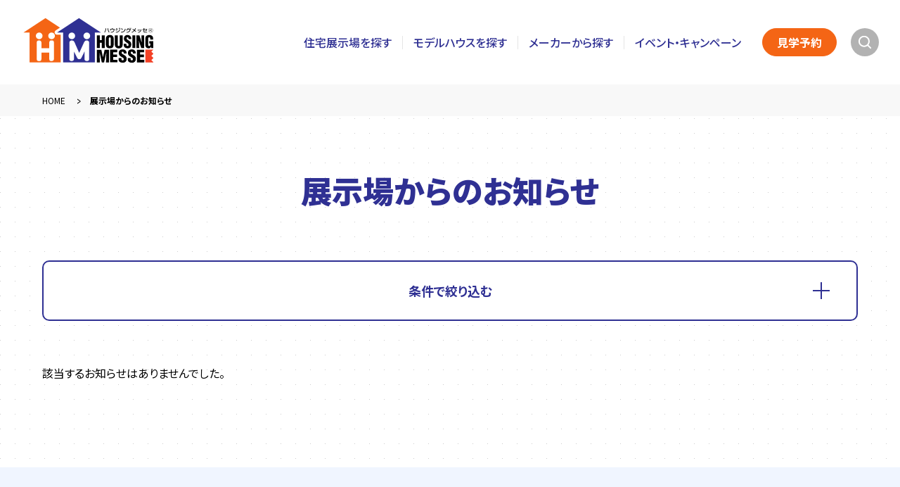

--- FILE ---
content_type: text/html; charset=UTF-8
request_url: https://www.housing-messe.com/news_exhibition/?s_e=17413
body_size: 5938
content:
<!DOCTYPE html>
<html lang="ja">
<head>
<meta charset="UTF-8">
<meta name="viewport" content="width=device-width,initial-scale=1">


<meta http-equiv="X-UA-Compatible" content="ie=edge">
<!--<link rel="icon" href="/wp-content/themes/hm/assets/images/favicon.ico"> -->
<meta name="format-detection" content="telephone=no">
<link rel="canonical" href="https://www.housing-messe.com/news_exhibition/">
<!-- Google Tag Manager -->

<script>(function(w,d,s,l,i){w[l]=w[l]||[];w[l].push({'gtm.start':
new Date().getTime(),event:'gtm.js'});var f=d.getElementsByTagName(s)[0],
j=d.createElement(s),dl=l!='dataLayer'?'&l='+l:'';j.async=true;j.src=
'https://www.googletagmanager.com/gtm.js?id='+i+dl;f.parentNode.insertBefore(j,f);
})(window,document,'script','dataLayer','GTM-M5KR3XX');</script>

<!-- End Google Tag Manager -->

<script type="text/javascript" src="/wp-content/themes/hm/assets/js/libs/jquery-3.7.1.min.js"></script>
<script type="text/javascript" src="/wp-content/themes/hm/assets/js/libs/jquery.inview.min.js"></script>
<script type="text/javascript" src="/wp-content/themes/hm/assets/js/libs/swiper.min.js"></script>

<!-- calendar Datepicker ここから-->
<!-- calendar Datepicker ここまで-->

<link rel='dns-prefetch' href='//s.w.org'>
<link rel='dns-prefetch' href='//fonts.googleapis.com'>
<link rel='preconnect' href='https://fonts.googleapis.com/' crossorigin>
<link rel='preconnect' href='https://fonts.gstatic.com/' crossorigin>

<script type="text/javascript" src="/wp-content/themes/hm/assets/js/script.js?1766653300"></script>
<link rel="stylesheet" href="/wp-content/themes/hm/assets/css/style.css?1767951360">
<link rel="stylesheet" href="/wp-content/themes/hm/assets/css/user.css?1763538328">
<link rel="stylesheet" href="/wp-content/themes/hm/assets/css/mega.css?1661919879">

<title>展示場からのお知らせ | 関東地区最大級の住宅展示場サイト・ハウジングメッセ【公式】モデルハウス・ハウスメーカー・イベント・見学予約</title>

<meta name="description" content="展示場からのお知らせ | 日本最大級の住宅展示場情報サイト。多彩なモデルハウスを実際に見比べながら、新築・建替え・リフォームまで、後悔しない住まいづくりをサポートします。" />

<meta property="og:locale" content="ja_JP" />
<meta property="og:site_name" content="関東地区最大級の住宅展示場サイト・ハウジングメッセ【公式】モデルハウス・ハウスメーカー・イベント・見学予約" />
<meta property="og:type" content="article" />
<meta property="og:title" content="関東地区最大級の住宅展示場サイト・ハウジングメッセ【公式】モデルハウス・ハウスメーカー・イベント・見学予約" />
<meta property="og:description" content="日本最大級の住宅展示場情報サイト。多彩なモデルハウスを実際に見比べながら、新築・建替え・リフォームまで、後悔しない住まいづくりをサポートします。" />
<meta property="og:url" content="https://www.housing-messe.com/exhibition_news/" />
<meta property="og:image" content="https://www.housing-messe.com/wp-content/uploads/2022/07/top_ogp.jpg" />
<meta property="og:image:secure_url" content="https://www.housing-messe.com/wp-content/uploads/2022/07/top_ogp.jpg" />


<meta name="twitter:card" content="summary_large_image" />
<meta name="twitter:domain" content="www.housing-messe.com" />
<meta name="twitter:title" content="関東地区最大級の住宅展示場サイト・ハウジングメッセ【公式】モデルハウス・ハウスメーカー・イベント・見学予約" />
<meta name="twitter:description" content="日本最大級の住宅展示場情報サイト。多彩なモデルハウスを実際に見比べながら、新築・建替え・リフォームまで、後悔しない住まいづくりをサポートします。" />
<meta name="twitter:image" content="https://www.housing-messe.com/wp-content/uploads/2022/07/top_ogp.jpg" />
<!-- <link rel="shortcut icon" href="/favicon.ico"> -->

<link rel="icon" href="/wp-content/uploads/2022/04/cropped-housing_favicon-32x32.png" sizes="32x32" />
<link rel="icon" href="/wp-content/uploads/2022/04/cropped-housing_favicon-192x192.png" sizes="192x192" />
<link rel="apple-touch-icon" href="/wp-content/uploads/2022/04/cropped-housing_favicon-180x180.png" />
<meta name="msapplication-TileImage" content="/wp-content/uploads/2022/04/cropped-housing_favicon-270x270.png" />





</head>
<body >


	<!-- Google Tag Manager (noscript) -->
	  <noscript><iframe src="https://www.googletagmanager.com/ns.html?id=GTM-M5KR3XX"
  height="0" width="0" style="display:none;visibility:hidden"></iframe></noscript>
    <!-- End Google Tag Manager (noscript) -->



    <header class="header">
      <div class="header__logo" ><a href="/"><img src="/wp-content/themes/hm/assets/images/common/logo.svg" alt="ハウジングメッセ"></a></div>
      <nav class="header__navi">
          <ul class="gnavi">
              <li class="gnavi__item ">
                <a href="/exhibition/">住宅展示場を探す</a>
                                <div class="detail-exhibition"></div>
                <div class="mega-menu">
                  <ul class="mega">
                                           <li class="mega__item"><a href="/exhibition/?s_region=tokyo"><span >東京</span></a></li>
                                           <li class="mega__item"><a href="/exhibition/?s_region=kanagawa"><span class="three">神奈川</span></a></li>
                                           <li class="mega__item"><a href="/exhibition/?s_region=chiba"><span >千葉</span></a></li>
                                           <li class="mega__item"><a href="/exhibition/?s_region=saitama"><span >埼玉</span></a></li>
                                           <li class="mega__item"><a href="/exhibition/?s_region=ibaraki"><span >茨城</span></a></li>
                                           <li class="mega__item"><a href="/exhibition/?s_region=tochigi"><span >栃木</span></a></li>
                                           <li class="mega__item"><a href="/exhibition/?s_region=gunma"><span >群馬</span></a></li>
                                           <li class="mega__item"><a href="/exhibition/?s_region=yamanashi"><span >山梨</span></a></li>
                                           <li class="mega__item"><a href="/exhibition/?s_region=nagano"><span >長野</span></a></li>
                                           <li class="mega__item"><a href="/exhibition/?s_region=shizuoka"><span >静岡</span></a></li>
                                           <li class="mega__item"><a href="/exhibition/?s_region=niigata"><span >新潟</span></a></li>
                                           <li class="mega__item"><a href="/exhibition/?s_region=toyama"><span >富山</span></a></li>
                                      </ul>
                </div>
                             </li>
              <li class="gnavi__item "><a href="/house/">モデルハウスを探す</a></li>
              <li class="gnavi__item "><a href="/maker/">メーカーから探す</a></li>
              <li class="gnavi__item "><a href="/event/">イベント・キャンペーン</a></li>
          </ul>
          <ul class="gspnavi">
              <li class="gspnavi__item"><a href="/voice/">お客さまの声</a></li>
              <li class="gspnavi__item"><a href="/column/">住まいのコラム</a></li>
              <li class="gspnavi__item"><a href="/faq/">よくあるご質問</a></li>
              <li class="gspnavi__item"><a href="/form/">各種お申し込み</a></li>
              <li class="gspnavi__item"><a href="/inquiry/" target="_blank" rel="opener">お問い合わせ</a></li>
              <li class="gspnavi__item"><a href="/sitemap/">サイトマップ</a></li>
          </ul>
          <div class="gsearch">
              <div class="gsearch__btn">
                  <a class="btn-gsearch js-search-btn" href="#"><i></i></a>
              </div>
              <div class="gsearch__input js-search-input">
                  <form class="search-input" id="ss-form1" action="/search/" method="get" accept-charset="UTF-8">
                    <input placeholder="キーワード検索" tabindex="-1" type="text" id="ss-query1" name="query" autocomplete="off" aria-autocomplete="none">
                    <button type="submit" tabindex="-1" onclick="document.charset ='UTF-8';"></button>
                  </form>
              </div>
          </div>
      </nav>
            <div class="gbtn"><a class="btn-gnavi" href="/form/reserve/?s_e=17413" target="_blank" rel="opener">見学予約</a></div>
            <div class="gspmenu">
          <div class="gspmenu__btn">
              <span class="menu-trigger js-spmenu-btn">
                  <span></span>
                  <span></span>
                  <span></span>
              </span>
          </div>
      </div>
  </header>


<div class="hm-container hm-container--btmline">
	<div class="hm-breadcrumb">
		<div class="hm-breadcrumb__inner js-hm-breadcrumb">
			<ul class="hm-list-breadcrumb">
				<li class="hm-list-breadcrumb__item" itemprop="itemListElement" itemscope itemtype="https://schema.org/ListItem">
					<a itemprop="item" href="/">
						<span itemprop="name">HOME</span>
						<meta itemprop="position" content="1">
					</a>
				</li>
				<li class="hm-list-breadcrumb__item" itemprop="itemListElement">展示場からのお知らせ</li>
			</ul>
		</div>
	</div>

	<section class="hm-s-base hm-s-model-info">
		<h1 class="hm-page-title hm_fadeup">
			<span class="hm-page-title__name">展示場からのお知らせ</span>
		</h1>
	</section>

	<section class="hm-s-base">
		<div class="hm-s-inner">
			<div class="hm-search-toggle">
				<div class="hm-search-toggle__head">
					<span class="hm-search-toggle__btn js-search-toggle" data-toggle-button="row1">条件で絞り込む</span>
				</div>
				<div class="hm-search-toggle__body" data-toggle-body="row1">
					<div class="hm-search-toggle__body--sphead">
						<span class="hm-search-toggle__body--spbtn js-search-toggle-sp" data-toggle-button="row1">条件で絞り込む</span>
					</div>
					<form action="/news_exhibition/" method="get">
						<div class="hm-search-items -pt10">
							<table class="hm-search-items__body">
								<tr class="no-line">
									<th>
										<span class="hm-search-text">内容</span>
									</th>
									<td>
										<ul class="hm-search-check-items hm-search-check-items--sp1col">
											<li class="hm-search-check-item">
												<span>
													<label>
														<input type="radio" name="s_info" value="" class="hm-f-input-radio" checked="checked">
														<span class="mwform-radio-field-text">すべて</span>
													</label>
												</span>
											</li>
											<li class="hm-search-check-item">
												<span>
													<label>
														<input type="radio" name="s_info" value="info" class="hm-f-input-radio" >
														<span class="mwform-radio-field-text">お知らせ</span>
													</label>
												</span>
											</li>
											<li class="hm-search-check-item">
												<span>
													<label>
														<input type="radio" name="s_info" value="new_house" class="hm-f-input-radio" >
														<span class="mwform-radio-field-text">新着モデルハウス</span>
													</label>
												</span>
											</li>
										</ul>
									</td>
								</tr>
								<tr>
									<th>
										<span class="hm-search-text">住宅展示場</span>
									</th>
									<td>
										<div class="hm-table-form__flex">
											<div class="hm-table-form--select01">
												<div class="hm-f-select">
													<select name="s_region" class="js-search-region" data-search-region="tokyo">
														<option value="">地域を選択</option>
																													<option data-search-region="tokyo" value="tokyo" selected>東京</option>
																													<option data-search-region="kanagawa" value="kanagawa" >神奈川</option>
																													<option data-search-region="chiba" value="chiba" >千葉</option>
																													<option data-search-region="saitama" value="saitama" >埼玉</option>
																													<option data-search-region="ibaraki" value="ibaraki" >茨城</option>
																													<option data-search-region="tochigi" value="tochigi" >栃木</option>
																													<option data-search-region="gunma" value="gunma" >群馬</option>
																													<option data-search-region="yamanashi" value="yamanashi" >山梨</option>
																													<option data-search-region="nagano" value="nagano" >長野</option>
																													<option data-search-region="shizuoka" value="shizuoka" >静岡</option>
																													<option data-search-region="niigata" value="niigata" >新潟</option>
																													<option data-search-region="toyama" value="toyama" >富山</option>
																											</select>
												</div>
											</div>
											<div class="hm-table-form--select02">
												<div class="hm-f-select">
													<select name="s_e" class="js-search-modelhouse" data-search-modelhouse="17413">
														<option value="">住宅展示場を選択</option>
																															<option data-search-region="chiba" data-search-modelhouse="1232" value="1232">旭住宅公園</option>
																															<option data-search-region="chiba" data-search-modelhouse="10469" value="10469">朝日新聞総合住宅展示場ハウジングプラザ千葉・青葉の森</option>
																															<option data-search-region="chiba" data-search-modelhouse="13338" value="13338">朝日新聞総合住宅展示場 ハウジングプラザ松戸</option>
																															<option data-search-region="chiba" data-search-modelhouse="10987" value="10987">市原住宅公園</option>
																															<option data-search-region="chiba" data-search-modelhouse="6558" value="6558">かしわ沼南住宅公園</option>
																															<option data-search-region="chiba" data-search-modelhouse="2502" value="2502">木更津住宅公園</option>
																															<option data-search-region="chiba" data-search-modelhouse="18050" value="18050">千葉北住宅公園</option>
																															<option data-search-region="chiba" data-search-modelhouse="7804" value="7804">千葉ニュータウン住宅公園</option>
																															<option data-search-region="chiba" data-search-modelhouse="20657" value="20657">流山おおたかの森住宅公園</option>
																															<option data-search-region="chiba" data-search-modelhouse="6859" value="6859">成田住宅公園</option>
																															<option data-search-region="chiba" data-search-modelhouse="15344" value="15344">幕張ハウジングパーク</option>
																															<option data-search-region="chiba" data-search-modelhouse="20343" value="20343">茂原住宅公園</option>
																															<option data-search-region="saitama" data-search-modelhouse="2136" value="2136">浦和住宅公園</option>
																															<option data-search-region="saitama" data-search-modelhouse="12881" value="12881">川口・鳩ヶ谷住宅公園</option>
																															<option data-search-region="saitama" data-search-modelhouse="13340" value="13340">久喜住宅公園</option>
																															<option data-search-region="saitama" data-search-modelhouse="62287" value="62287">新所沢住宅公園</option>
																															<option data-search-region="saitama" data-search-modelhouse="9266" value="9266">鶴ヶ島住宅公園</option>
																															<option data-search-region="saitama" data-search-modelhouse="11692" value="11692">ハウジングプラザ浦和</option>
																															<option data-search-region="toyama" data-search-modelhouse="57882" value="57882">富山住宅公園</option>
																															<option data-search-region="yamanashi" data-search-modelhouse="8545" value="8545">＜小瀬・けやき通り＞甲府住宅公園</option>
																															<option data-search-region="yamanashi" data-search-modelhouse="14576" value="14576">昭和住宅公園</option>
																															<option data-search-region="yamanashi" data-search-modelhouse="8374" value="8374">富士吉田住宅公園</option>
																															<option data-search-region="niigata" data-search-modelhouse="62288" value="62288">上越パティオ住宅公園</option>
																															<option data-search-region="niigata" data-search-modelhouse="60786" value="60786">新潟桜木インター住宅公園</option>
																															<option data-search-region="niigata" data-search-modelhouse="4841" value="4841">万代八千代の杜住宅公園</option>
																															<option data-search-region="tokyo" data-search-modelhouse="11367" value="11367">朝日新聞総合住宅展示場ハウジングプラザ瀬田</option>
																															<option data-search-region="tokyo" data-search-modelhouse="17413" value="17413">朝日新聞総合住宅展示場 ハウジングプラザ三鷹＜第1会場＞</option>
																															<option data-search-region="tokyo" data-search-modelhouse="17660" value="17660">朝日新聞総合住宅展示場 ハウジングプラザ三鷹＜第2会場＞</option>
																															<option data-search-region="tokyo" data-search-modelhouse="6300" value="6300">王子住宅公園</option>
																															<option data-search-region="tokyo" data-search-modelhouse="7852" value="7852">環八蒲田住宅公園</option>
																															<option data-search-region="tokyo" data-search-modelhouse="11348" value="11348">錦糸町住宅公園</option>
																															<option data-search-region="tokyo" data-search-modelhouse="6043" value="6043">石神井住宅公園</option>
																															<option data-search-region="tokyo" data-search-modelhouse="15944" value="15944">スマートハウジング 豊洲まちなみ公園</option>
																															<option data-search-region="tokyo" data-search-modelhouse="5671" value="5671">＜世田谷通り＞オークラランド住宅公園</option>
																															<option data-search-region="tokyo" data-search-modelhouse="1774" value="1774">西新井住宅公園</option>
																															<option data-search-region="tokyo" data-search-modelhouse="8011" value="8011">浜田山住宅公園</option>
																															<option data-search-region="tokyo" data-search-modelhouse="8688" value="8688">町田森野住宅公園</option>
																															<option data-search-region="tochigi" data-search-modelhouse="16179" value="16179">小山住宅公園</option>
																															<option data-search-region="tochigi" data-search-modelhouse="15941" value="15941">栃木住宅公園</option>
																															<option data-search-region="kanagawa" data-search-modelhouse="9429" value="9429">tvkハウジングプラザ港南台</option>
																															<option data-search-region="kanagawa" data-search-modelhouse="3953" value="3953">tvkハウジングプラザ湘南平塚</option>
																															<option data-search-region="kanagawa" data-search-modelhouse="11754" value="11754">tvkハウジングプラザ新百合ヶ丘</option>
																															<option data-search-region="kanagawa" data-search-modelhouse="2848" value="2848">tvkハウジングたまプラーザ</option>
																															<option data-search-region="kanagawa" data-search-modelhouse="4678" value="4678">tvkハウジングプラザ藤沢</option>
																															<option data-search-region="kanagawa" data-search-modelhouse="3295" value="3295">tvkハウジングプラザ二俣川</option>
																															<option data-search-region="kanagawa" data-search-modelhouse="3855" value="3855">厚木住宅公園</option>
																															<option data-search-region="kanagawa" data-search-modelhouse="2047" value="2047">川崎住宅公園</option>
																															<option data-search-region="kanagawa" data-search-modelhouse="4919" value="4919">港北インター住宅公園</option>
																															<option data-search-region="kanagawa" data-search-modelhouse="62286" value="62286">相模原住宅公園【新会場】</option>
																															<option data-search-region="kanagawa" data-search-modelhouse="7057" value="7057">つるみ住宅公園</option>
																															<option data-search-region="kanagawa" data-search-modelhouse="4145" value="4145">ハウジングプラザ横須賀</option>
																															<option data-search-region="kanagawa" data-search-modelhouse="7544" value="7544">秦野住宅公園</option>
																															<option data-search-region="kanagawa" data-search-modelhouse="36319" value="36319">レジデンスサイト横浜町田</option>
																															<option data-search-region="gunma" data-search-modelhouse="7570" value="7570">伊勢崎住宅公園</option>
																															<option data-search-region="ibaraki" data-search-modelhouse="18843" value="18843">鹿島住宅公園</option>
																															<option data-search-region="ibaraki" data-search-modelhouse="16391" value="16391">古河住宅公園</option>
																															<option data-search-region="ibaraki" data-search-modelhouse="18638" value="18638">つくばハウジングパーク</option>
																															<option data-search-region="ibaraki" data-search-modelhouse="10672" value="10672">つくばハウジングパークANNEX</option>
																															<option data-search-region="ibaraki" data-search-modelhouse="43984" value="43984">日立ハウジングステーション【新会場】</option>
																															<option data-search-region="ibaraki" data-search-modelhouse="14860" value="14860">水戸赤塚住宅公園</option>
																															<option data-search-region="ibaraki" data-search-modelhouse="16268" value="16268">守谷住宅公園</option>
																															<option data-search-region="nagano" data-search-modelhouse="9764" value="9764">あづみの住宅公園</option>
																															<option data-search-region="nagano" data-search-modelhouse="38704" value="38704">諏訪住宅公園</option>
																															<option data-search-region="nagano" data-search-modelhouse="6521" value="6521">長野古牧住宅公園</option>
																															<option data-search-region="nagano" data-search-modelhouse="3014" value="3014">長野住宅公園</option>
																															<option data-search-region="nagano" data-search-modelhouse="11906" value="11906">松本住宅公園</option>
																															<option data-search-region="nagano" data-search-modelhouse="11990" value="11990">松本南住宅公園</option>
																															<option data-search-region="shizuoka" data-search-modelhouse="8912" value="8912">掛川住宅公園</option>
																															<option data-search-region="shizuoka" data-search-modelhouse="16887" value="16887">静岡・葵住宅公園</option>
																															<option data-search-region="shizuoka" data-search-modelhouse="14568" value="14568">清水住宅公園</option>
																															<option data-search-region="shizuoka" data-search-modelhouse="17868" value="17868">藤枝住宅公園</option>
																												</select>
												</div>
											</div>
										</div>
									</td>
								</tr>
							</table>
						</div>
						<div class="hm-search-submit">
							<div class="hm-search-submit__btn">
								<button type="submit" name="" value="" class="hm-btn-blue-line hm-btn-blue-line--wline hm-btn-blue-line--middle">この条件で<br class="sp-only">絞り込む</button>
							</div>
						</div>
					</form>
				</div>
			</div>
							<div class="hm-search-result hm_fadeup">
					<p>該当するお知らせはありませんでした。</p>
				</div>
					</div>
	</section>

<section class="hm-s-support">
	<div class="hm-s-inner">
		<div class="hm-s-title hm_fadeup">
			<h2 class="hm-s-title__main">SUPPORT FOR LIVING</h2>
			<p class="hm-s-title__sub">住まいのサポーターズ</p>
		</div>
		<div class="hm_fadeup">
			<div class="hm-supportinfo">
				<p class="hm-supportinfo__read">
					「住まいのサポーターズ」では、お住まいをご検討のお客様をサポートする各企業をご紹介。住まいに関する有益なサービスや、おトク情報をお届けしています。
					<span class="hm-supportinfo__btn"><a class="btn-allview" href="/supporters/">一覧を見る</a></span>
				</p>
				<div class="hm-supportinfo__banner hm-supportbanner">
					<div class="swiper-container hm-supportbanner__slide js-banner-slide">
						<div class="swiper-wrapper">
															<div class="swiper-slide">
									<a href="/supporters/h-kakumei/" ><img src="/img/supporters/3/eyecatch.jpg" alt="blank"><span>ラク越・引越革命</span></a>
								</div>
															<div class="swiper-slide">
									<a href="/supporters/zennikkei/" ><img src="/img/supporters/2/eyecatch.jpg" alt="blank"><span>全日警 ホームセキュリティ</span></a>
								</div>
															<div class="swiper-slide">
									<a href="https://t-house.co.jp/" target="_blank"><img src="/img/supporters/5/eyecatch.png" alt="blank"><span>テンポラリーハウス</span></a>
								</div>
															<div class="swiper-slide">
									<a href="https://www.asahi.com/event/hp/links/" target="_blank"><img src="/img/supporters/7/eyecatch.png" alt="blank"><span>朝日新聞総合住宅展示場</span></a>
								</div>
													</div>
					</div>
					<div class="hm-supportbanner__prev swiper-button-prev"><i></i></div>
					<div class="hm-supportbanner__next swiper-button-next"><i></i></div>
				</div>
			</div>
		</div>
	</div>
</section>

</div>


	<footer class="footer">
	<div class="footer__navi">
	<div class="footer__inner">
	<div class="f-navi">
	<div class="f-navi__logo"><a href="/"><img  src="/wp-content/themes/hm/assets/images/common/logo.svg" alt="ハウジングメッセ"></a></div>
	<div class="f-navi__detail">
	<ul class="f-navi-l">
	<li class="f-navi-l__link"><a href="/exhibition/">住宅展示場を探す</a></li>
	<li class="f-navi-l__link"><a href="/house/">モデルハウスを探す</a></li>
	<li class="f-navi-l__link"><a href="/maker/">メーカーから探す</a></li>
	<li class="f-navi-l__link"><a href="/event/">イベント・キャンペーン</a></li>
	</ul>
	<ul class="f-navi-s">
	<li class="f-navi-s__link"><a href="/voice/">お客さまの声</a></li>
	<li class="f-navi-s__link"><a href="/column/">住まいのコラム</a></li>
	<li class="f-navi-s__link"><a href="/faq/">よくあるご質問</a></li>
	<li class="f-navi-s__link"><a href="/form/">各種お申し込み</a></li>
	<li class="f-navi-s__link"><a href="/inquiry/" target="_blank" rel="opener">お問い合わせ</a></li>
	<li class="f-navi-s__link"><a href="/sitemap/">サイトマップ</a></li>
	</ul>
	</div>
	</div>
	</div>
	</div>
	<div class="footer__info">
	<div class="footer__inner">
	<div class="f-info">
	<p class="f-copyright">COPYRIGHT HOUSINGMESSE ALLRIGHTS RESERVED.</p>
	<ul class="f-navi-b">
	<li class="f-navi-b__link"><a href="/info/">このサイトについて</a></li>
	<li class="f-navi-b__link"><a href="/privacy/">個人情報保護方針</a></li>
	</ul>
	<div class="f-mail">
	<a class="btn-e-zine" href="/mailing/"><img  src="/wp-content/themes/hm/assets/images/common/img-e-zine.png" alt="mail magazine メルマガ登録で最新情報をお届け！"></a>
	</div>
	</div>
	</div>
	</div>
	<div class="pageup js-pageup"><span class="pageup__link"><i></i></span></div>
			<div class="hm-cv-btn js-cv-btn">
			<div class="hm-cv-btn__inner">
									<div class="hm-cv-btn__01"><a class="btn-cv01" href="/form/reserve/?s_e=17413" target="_blank" rel="opener">見学予約</a></div>
													<div class="hm-cv-btn__02"><a class="btn-cv02" href="/form/catalog/?s_e=17413" target="_blank" rel="opener">無料<br class="sp-only">カタログ請求</a></div>
													<div class="hm-cv-btn__03"><a class="btn-cv02" href="/form/counsel/?s_e=17413" target="_blank" rel="opener">オンライン・<br class="sp-only">電話相談</a></div>
							</div>
		</div>
		</footer>
	<script src="/wp-content/themes/hm/assets/js/user.js?1769759092"></script>
	<script src="/wp-content/themes/hm/assets/js/menu.js?1724236543"></script>
		<script type="text/javascript" src="/ss/ss_suggest_config.js" defer></script>
	


</body>
</html>


--- FILE ---
content_type: text/html; charset=UTF-8
request_url: https://www.housing-messe.com/form/wp_form_house/reserve?nochache=0.22053510713444324&exhibition=17413&s_hid=&is_session_clear=true&refer=https%3A%2F%2Fwww.housing-messe.com%2Fnews_exhibition%2F%3Fs_e%3D17413&_=1769800175907
body_size: 3066
content:
<div class="hm-3-2-grid__cell js-result-card" data-search-region="tokyo" data-search-modelhouse="17413">
	<div class="hm-articleCard hm-articleCard--result ">
		<label class="hm-articleCard__label">
		<input
			class="hm-articleCard__checkbox js-articleCard-checkbox js-val-checkbox"
			type="checkbox"
			name="form_modelhouse_names[data][]"
			value="旭化成ホームズ(HEBEL HAUS)<br>新大地::17522"
			 data-checked=""
			data-state=""
			data-modelhouse-id="17522"
			data-startday=""
			data-lastday="script_lastday"
			data-modelhouse-maker="旭化成ホームズ(HEBEL HAUS)"
			data-modelhouse-title="新大地"
			data-modelhouse-section="4"
			data-closed-days=''
		><span></span>
		<input type="hidden" name="form_res[ea0b261f003439849de7020f283c265b][t]" value="新大地">
		<input type="hidden" name="form_res[ea0b261f003439849de7020f283c265b][m]" value="旭化成ホームズ(HEBEL HAUS)">
		<input type="hidden" name="form_res[ea0b261f003439849de7020f283c265b][i]" value="17522">
		<input type="hidden" name="form_res[ea0b261f003439849de7020f283c265b][s]" value="4">
				<div class="hm-articleCard__thumb"><img src="/img/modelhouse/17522/eyecatch.jpg" alt=""></div>
				<div class="hm-articleCard__wrap hm-articleCard__wrap--result">
						<p class="hm-articleCard__maker">旭化成ホームズ(HEBEL HAUS)</p>
			<h3 class="hm-articleCard__title">新大地</h3>
			<p class="hm-articleCard__read bold">オリコン顧客満足度 鉄骨部門 10年連続No.1 業界最高水準の災害への強さ
						</p>
		</div>
		</label>
	</div>
</div>
<div class="hm-3-2-grid__cell js-result-card" data-search-region="tokyo" data-search-modelhouse="17413">
	<div class="hm-articleCard hm-articleCard--result ">
		<label class="hm-articleCard__label">
		<input
			class="hm-articleCard__checkbox js-articleCard-checkbox js-val-checkbox"
			type="checkbox"
			name="form_modelhouse_names[data][]"
			value="住友林業<br>BF-Si::17529"
			 data-checked=""
			data-state=""
			data-modelhouse-id="17529"
			data-startday=""
			data-lastday="script_lastday"
			data-modelhouse-maker="住友林業"
			data-modelhouse-title="BF-Si"
			data-modelhouse-section="12"
			data-closed-days=''
		><span></span>
		<input type="hidden" name="form_res[c8c60c86b8ed4c031ba7ef95a6d03e21][t]" value="BF-Si">
		<input type="hidden" name="form_res[c8c60c86b8ed4c031ba7ef95a6d03e21][m]" value="住友林業">
		<input type="hidden" name="form_res[c8c60c86b8ed4c031ba7ef95a6d03e21][i]" value="17529">
		<input type="hidden" name="form_res[c8c60c86b8ed4c031ba7ef95a6d03e21][s]" value="12">
				<div class="hm-articleCard__thumb"><img src="https://www.housing-messe.com/wp-content/uploads/2022/03/mitaka1_sumirin_top1.jpg" alt=""></div>
				<div class="hm-articleCard__wrap hm-articleCard__wrap--result">
						<p class="hm-articleCard__maker">住友林業</p>
			<h3 class="hm-articleCard__title">BF-Si</h3>
			<p class="hm-articleCard__read bold">住友林業独自のビッグフレーム構法。圧倒的木質感を演出した住宅
						</p>
		</div>
		</label>
	</div>
</div>
<div class="hm-3-2-grid__cell js-result-card" data-search-region="tokyo" data-search-modelhouse="17413">
	<div class="hm-articleCard hm-articleCard--result ">
		<label class="hm-articleCard__label">
		<input
			class="hm-articleCard__checkbox js-articleCard-checkbox js-val-checkbox"
			type="checkbox"
			name="form_modelhouse_names[data][]"
			value="スウェーデンハウス<br>グラン::17525"
			 data-checked=""
			data-state=""
			data-modelhouse-id="17525"
			data-startday=""
			data-lastday="script_lastday"
			data-modelhouse-maker="スウェーデンハウス"
			data-modelhouse-title="グラン"
			data-modelhouse-section="7"
			data-closed-days=''
		><span></span>
		<input type="hidden" name="form_res[bd4c7a39963ac313c9c4d5e34b740877][t]" value="グラン">
		<input type="hidden" name="form_res[bd4c7a39963ac313c9c4d5e34b740877][m]" value="スウェーデンハウス">
		<input type="hidden" name="form_res[bd4c7a39963ac313c9c4d5e34b740877][i]" value="17525">
		<input type="hidden" name="form_res[bd4c7a39963ac313c9c4d5e34b740877][s]" value="7">
				<div class="hm-articleCard__thumb"><img src="/img/modelhouse/17525/eyecatch.jpg" alt=""></div>
				<div class="hm-articleCard__wrap hm-articleCard__wrap--result">
						<p class="hm-articleCard__maker">スウェーデンハウス</p>
			<h3 class="hm-articleCard__title">グラン</h3>
			<p class="hm-articleCard__read bold">床暖房なしでも暖かく過ごせる基本性能の高さ。憧れの北欧ライフスタイルを実現
						</p>
		</div>
		</label>
	</div>
</div>
<div class="hm-3-2-grid__cell js-result-card" data-search-region="tokyo" data-search-modelhouse="17413">
	<div class="hm-articleCard hm-articleCard--result ">
		<label class="hm-articleCard__label">
		<input
			class="hm-articleCard__checkbox js-articleCard-checkbox js-val-checkbox"
			type="checkbox"
			name="form_modelhouse_names[data][]"
			value="アイ工務店<br>N-ees::33690"
			 data-checked=""
			data-state=""
			data-modelhouse-id="33690"
			data-startday=""
			data-lastday="script_lastday"
			data-modelhouse-maker="アイ工務店"
			data-modelhouse-title="N-ees"
			data-modelhouse-section="5"
			data-closed-days=''
		><span></span>
		<input type="hidden" name="form_res[81f428acdbbe0256cdccc8503ad23520][t]" value="N-ees">
		<input type="hidden" name="form_res[81f428acdbbe0256cdccc8503ad23520][m]" value="アイ工務店">
		<input type="hidden" name="form_res[81f428acdbbe0256cdccc8503ad23520][i]" value="33690">
		<input type="hidden" name="form_res[81f428acdbbe0256cdccc8503ad23520][s]" value="5">
				<div class="hm-articleCard__thumb"><img src="https://www.housing-messe.com/wp-content/uploads/2023/03/mitaka1_ai_top1_eye.jpg" alt=""></div>
				<div class="hm-articleCard__wrap hm-articleCard__wrap--result">
						<p class="hm-articleCard__maker">アイ工務店</p>
			<h3 class="hm-articleCard__title">N-ees</h3>
			<p class="hm-articleCard__read bold">新商品「N-ees」誕生！業界最高水準の東京ゼロエミ対応住宅
						</p>
		</div>
		</label>
	</div>
</div>
<div class="hm-3-2-grid__cell js-result-card" data-search-region="tokyo" data-search-modelhouse="17413">
	<div class="hm-articleCard hm-articleCard--result ">
		<label class="hm-articleCard__label">
		<input
			class="hm-articleCard__checkbox js-articleCard-checkbox js-val-checkbox"
			type="checkbox"
			name="form_modelhouse_names[data][]"
			value="桧家住宅<br>スマート・ワン カスタム::17532"
			 data-checked=""
			data-state=""
			data-modelhouse-id="17532"
			data-startday=""
			data-lastday="script_lastday"
			data-modelhouse-maker="桧家住宅"
			data-modelhouse-title="スマート・ワン カスタム"
			data-modelhouse-section="15"
			data-closed-days=''
		><span></span>
		<input type="hidden" name="form_res[7090ece5717a5a642f2b90c3b0744fe8][t]" value="スマート・ワン カスタム">
		<input type="hidden" name="form_res[7090ece5717a5a642f2b90c3b0744fe8][m]" value="桧家住宅">
		<input type="hidden" name="form_res[7090ece5717a5a642f2b90c3b0744fe8][i]" value="17532">
		<input type="hidden" name="form_res[7090ece5717a5a642f2b90c3b0744fe8][s]" value="15">
				<div class="hm-articleCard__thumb"><img src="https://www.housing-messe.com/wp-content/uploads/2022/03/mitaka1_hinokiya_top1.jpg" alt=""></div>
				<div class="hm-articleCard__wrap hm-articleCard__wrap--result">
						<p class="hm-articleCard__maker">桧家住宅</p>
			<h3 class="hm-articleCard__title">スマート・ワン カスタム</h3>
			<p class="hm-articleCard__read bold">デザイン性と費用算出のわかりやすさを追求した定額制の自由設計で思いのままに家作り
						</p>
		</div>
		</label>
	</div>
</div>
<div class="hm-3-2-grid__cell js-result-card" data-search-region="tokyo" data-search-modelhouse="17413">
	<div class="hm-articleCard hm-articleCard--result ">
		<label class="hm-articleCard__label">
		<input
			class="hm-articleCard__checkbox js-articleCard-checkbox js-val-checkbox"
			type="checkbox"
			name="form_modelhouse_names[data][]"
			value="アールプランナー<br>アールギャラリー::47180"
			 data-checked=""
			data-state=""
			data-modelhouse-id="47180"
			data-startday=""
			data-lastday="script_lastday"
			data-modelhouse-maker="アールプランナー"
			data-modelhouse-title="アールギャラリー"
			data-modelhouse-section="9"
			data-closed-days=''
		><span></span>
		<input type="hidden" name="form_res[975605d2a1c195823af8f452aa94f016][t]" value="アールギャラリー">
		<input type="hidden" name="form_res[975605d2a1c195823af8f452aa94f016][m]" value="アールプランナー">
		<input type="hidden" name="form_res[975605d2a1c195823af8f452aa94f016][i]" value="47180">
		<input type="hidden" name="form_res[975605d2a1c195823af8f452aa94f016][s]" value="9">
				<div class="hm-articleCard__thumb"><img src="/img/modelhouse/47180/eyecatch.jpg" alt=""></div>
				<div class="hm-articleCard__wrap hm-articleCard__wrap--result">
						<p class="hm-articleCard__maker">アールプランナー</p>
			<h3 class="hm-articleCard__title">アールギャラリー</h3>
			<p class="hm-articleCard__read bold">「2階水回り×吹抜けリビング」家事ラク回遊動線の新常識を、モデルハウスで体験！	
						</p>
		</div>
		</label>
	</div>
</div>
<div class="hm-3-2-grid__cell js-result-card" data-search-region="tokyo" data-search-modelhouse="17413">
	<div class="hm-articleCard hm-articleCard--result ">
		<label class="hm-articleCard__label">
		<input
			class="hm-articleCard__checkbox js-articleCard-checkbox js-val-checkbox"
			type="checkbox"
			name="form_modelhouse_names[data][]"
			value="トヨタホーム<br>エスパシオEF::17521"
			 data-checked=""
			data-state=""
			data-modelhouse-id="17521"
			data-startday=""
			data-lastday="script_lastday"
			data-modelhouse-maker="トヨタホーム"
			data-modelhouse-title="エスパシオEF"
			data-modelhouse-section="2"
			data-closed-days=''
		><span></span>
		<input type="hidden" name="form_res[318a99ee0fb8324e4ace051bc352c2a7][t]" value="エスパシオEF">
		<input type="hidden" name="form_res[318a99ee0fb8324e4ace051bc352c2a7][m]" value="トヨタホーム">
		<input type="hidden" name="form_res[318a99ee0fb8324e4ace051bc352c2a7][i]" value="17521">
		<input type="hidden" name="form_res[318a99ee0fb8324e4ace051bc352c2a7][s]" value="2">
				<div class="hm-articleCard__thumb"><img src="https://www.housing-messe.com/wp-content/uploads/2022/03/mitaka1_toyota_top1.jpg" alt=""></div>
				<div class="hm-articleCard__wrap hm-articleCard__wrap--result">
						<p class="hm-articleCard__maker">トヨタホーム</p>
			<h3 class="hm-articleCard__title">エスパシオEF</h3>
			<p class="hm-articleCard__read bold">快適にスマートに都市生活を過ごす。そんな住まいをご提案出来るのがMezzoです。
						</p>
		</div>
		</label>
	</div>
</div>
<div class="hm-3-2-grid__cell js-result-card" data-search-region="tokyo" data-search-modelhouse="17413">
	<div class="hm-articleCard hm-articleCard--result ">
		<label class="hm-articleCard__label">
		<input
			class="hm-articleCard__checkbox js-articleCard-checkbox js-val-checkbox"
			type="checkbox"
			name="form_modelhouse_names[data][]"
			value="一条工務店<br>i-smart::17524"
			 data-checked=""
			data-state=""
			data-modelhouse-id="17524"
			data-startday=""
			data-lastday="script_lastday"
			data-modelhouse-maker="一条工務店"
			data-modelhouse-title="i-smart"
			data-modelhouse-section="6"
			data-closed-days=''
		><span></span>
		<input type="hidden" name="form_res[0da069b7d97644df0fbf910a4c48e6f7][t]" value="i-smart">
		<input type="hidden" name="form_res[0da069b7d97644df0fbf910a4c48e6f7][m]" value="一条工務店">
		<input type="hidden" name="form_res[0da069b7d97644df0fbf910a4c48e6f7][i]" value="17524">
		<input type="hidden" name="form_res[0da069b7d97644df0fbf910a4c48e6f7][s]" value="6">
				<div class="hm-articleCard__thumb"><img src="https://www.housing-messe.com/wp-content/uploads/2022/03/mitaka1_ichijo_top1.jpg" alt=""></div>
				<div class="hm-articleCard__wrap hm-articleCard__wrap--result">
						<p class="hm-articleCard__maker">一条工務店</p>
			<h3 class="hm-articleCard__title">i-smart</h3>
			<p class="hm-articleCard__read bold">デザインも性能もスマート!理想の暮らしを叶えるスマートデザイン住宅
						</p>
		</div>
		</label>
	</div>
</div>
<div class="hm-3-2-grid__cell js-result-card" data-search-region="tokyo" data-search-modelhouse="17413">
	<div class="hm-articleCard hm-articleCard--result ">
		<label class="hm-articleCard__label">
		<input
			class="hm-articleCard__checkbox js-articleCard-checkbox js-val-checkbox"
			type="checkbox"
			name="form_modelhouse_names[data][]"
			value="パナソニック ホームズ<br>カサート::17531"
			 data-checked=""
			data-state=""
			data-modelhouse-id="17531"
			data-startday=""
			data-lastday="script_lastday"
			data-modelhouse-maker="パナソニック ホームズ"
			data-modelhouse-title="カサート"
			data-modelhouse-section="14"
			data-closed-days=''
		><span></span>
		<input type="hidden" name="form_res[9f3c396c6f9dc46679b8687f789c5aed][t]" value="カサート">
		<input type="hidden" name="form_res[9f3c396c6f9dc46679b8687f789c5aed][m]" value="パナソニック ホームズ">
		<input type="hidden" name="form_res[9f3c396c6f9dc46679b8687f789c5aed][i]" value="17531">
		<input type="hidden" name="form_res[9f3c396c6f9dc46679b8687f789c5aed][s]" value="14">
				<div class="hm-articleCard__thumb"><img src="https://www.housing-messe.com/wp-content/uploads/2022/03/mitaka1_panaso_top1.jpg" alt=""></div>
				<div class="hm-articleCard__wrap hm-articleCard__wrap--result">
						<p class="hm-articleCard__maker">パナソニック ホームズ</p>
			<h3 class="hm-articleCard__title">カサート</h3>
			<p class="hm-articleCard__read bold">伝統美を受け継ぐ邸宅デザインの二世帯住宅。
						</p>
		</div>
		</label>
	</div>
</div>
<div class="hm-3-2-grid__cell js-result-card" data-search-region="tokyo" data-search-modelhouse="17413">
	<div class="hm-articleCard hm-articleCard--result ">
		<label class="hm-articleCard__label">
		<input
			class="hm-articleCard__checkbox js-articleCard-checkbox js-val-checkbox"
			type="checkbox"
			name="form_modelhouse_names[data][]"
			value="積水ハウス<br>シャーウッド::17528"
			 data-checked=""
			data-state=""
			data-modelhouse-id="17528"
			data-startday=""
			data-lastday="script_lastday"
			data-modelhouse-maker="積水ハウス"
			data-modelhouse-title="シャーウッド"
			data-modelhouse-section="11"
			data-closed-days=''
		><span></span>
		<input type="hidden" name="form_res[f44d992004df0daecd57705cf771667e][t]" value="シャーウッド">
		<input type="hidden" name="form_res[f44d992004df0daecd57705cf771667e][m]" value="積水ハウス">
		<input type="hidden" name="form_res[f44d992004df0daecd57705cf771667e][i]" value="17528">
		<input type="hidden" name="form_res[f44d992004df0daecd57705cf771667e][s]" value="11">
				<div class="hm-articleCard__thumb"><img src="https://www.housing-messe.com/wp-content/uploads/2022/03/mitaka1_sekisuisya_top1.jpg" alt=""></div>
				<div class="hm-articleCard__wrap hm-articleCard__wrap--result">
						<p class="hm-articleCard__maker">積水ハウス</p>
			<h3 class="hm-articleCard__title">シャーウッド</h3>
			<p class="hm-articleCard__read bold">内と外のつながりを感じられる開放的なLDKをもつ、贅を尽くした木の邸宅
						</p>
		</div>
		</label>
	</div>
</div>
<div class="hm-3-2-grid__cell js-result-card" data-search-region="tokyo" data-search-modelhouse="17413">
	<div class="hm-articleCard hm-articleCard--result ">
		<label class="hm-articleCard__label">
		<input
			class="hm-articleCard__checkbox js-articleCard-checkbox js-val-checkbox"
			type="checkbox"
			name="form_modelhouse_names[data][]"
			value="小嶋工務店<br>多摩産材モデルハウス::17520"
			 data-checked=""
			data-state=""
			data-modelhouse-id="17520"
			data-startday=""
			data-lastday="script_lastday"
			data-modelhouse-maker="小嶋工務店"
			data-modelhouse-title="多摩産材モデルハウス"
			data-modelhouse-section="1"
			data-closed-days=''
		><span></span>
		<input type="hidden" name="form_res[c7d25333d97b592eee28f3825bc543dd][t]" value="多摩産材モデルハウス">
		<input type="hidden" name="form_res[c7d25333d97b592eee28f3825bc543dd][m]" value="小嶋工務店">
		<input type="hidden" name="form_res[c7d25333d97b592eee28f3825bc543dd][i]" value="17520">
		<input type="hidden" name="form_res[c7d25333d97b592eee28f3825bc543dd][s]" value="1">
				<div class="hm-articleCard__thumb"><img src="https://www.housing-messe.com/wp-content/uploads/2022/03/mitaka1_tokyo_top1.jpg" alt=""></div>
				<div class="hm-articleCard__wrap hm-articleCard__wrap--result">
						<p class="hm-articleCard__maker">小嶋工務店</p>
			<h3 class="hm-articleCard__title">多摩産材モデルハウス</h3>
			<p class="hm-articleCard__read bold">TOKYO WOOD×外張り断熱+二重通気工法で快適な家造り
						</p>
		</div>
		</label>
	</div>
</div>
<div class="hm-3-2-grid__cell js-result-card" data-search-region="tokyo" data-search-modelhouse="17413">
	<div class="hm-articleCard hm-articleCard--result ">
		<label class="hm-articleCard__label">
		<input
			class="hm-articleCard__checkbox js-articleCard-checkbox js-val-checkbox"
			type="checkbox"
			name="form_modelhouse_names[data][]"
			value="三井ホーム<br>FREE::17527"
			 data-checked=""
			data-state=""
			data-modelhouse-id="17527"
			data-startday=""
			data-lastday="script_lastday"
			data-modelhouse-maker="三井ホーム"
			data-modelhouse-title="FREE"
			data-modelhouse-section="10"
			data-closed-days=''
		><span></span>
		<input type="hidden" name="form_res[d8c9423fc2c48b638f918bcd3a0c6ccc][t]" value="FREE">
		<input type="hidden" name="form_res[d8c9423fc2c48b638f918bcd3a0c6ccc][m]" value="三井ホーム">
		<input type="hidden" name="form_res[d8c9423fc2c48b638f918bcd3a0c6ccc][i]" value="17527">
		<input type="hidden" name="form_res[d8c9423fc2c48b638f918bcd3a0c6ccc][s]" value="10">
				<div class="hm-articleCard__thumb"><img src="/img/modelhouse/17527/eyecatch.jpg" alt=""></div>
				<div class="hm-articleCard__wrap hm-articleCard__wrap--result">
						<p class="hm-articleCard__maker">三井ホーム</p>
			<h3 class="hm-articleCard__title">FREE</h3>
			<p class="hm-articleCard__read bold">吉祥寺エリアにて実績多数。新工法、MOCX WALL工法が叶える完全自由設計。	
						</p>
		</div>
		</label>
	</div>
</div>
<div class="hm-3-2-grid__cell js-result-card" data-search-region="tokyo" data-search-modelhouse="17413">
	<div class="hm-articleCard hm-articleCard--result ">
		<label class="hm-articleCard__label">
		<input
			class="hm-articleCard__checkbox js-articleCard-checkbox js-val-checkbox"
			type="checkbox"
			name="form_modelhouse_names[data][]"
			value="木下工務店<br>LIBERTE::17530"
			 data-checked=""
			data-state=""
			data-modelhouse-id="17530"
			data-startday=""
			data-lastday="script_lastday"
			data-modelhouse-maker="木下工務店"
			data-modelhouse-title="LIBERTE"
			data-modelhouse-section="13"
			data-closed-days=''
		><span></span>
		<input type="hidden" name="form_res[4bf7bf8d5f1fc1d500838b23b854fc6e][t]" value="LIBERTE">
		<input type="hidden" name="form_res[4bf7bf8d5f1fc1d500838b23b854fc6e][m]" value="木下工務店">
		<input type="hidden" name="form_res[4bf7bf8d5f1fc1d500838b23b854fc6e][i]" value="17530">
		<input type="hidden" name="form_res[4bf7bf8d5f1fc1d500838b23b854fc6e][s]" value="13">
				<div class="hm-articleCard__thumb"><img src="https://www.housing-messe.com/wp-content/uploads/2022/03/mitaka1_kinoshita_top1.jpg" alt=""></div>
				<div class="hm-articleCard__wrap hm-articleCard__wrap--result">
						<p class="hm-articleCard__maker">木下工務店</p>
			<h3 class="hm-articleCard__title">LIBERTE</h3>
			<p class="hm-articleCard__read bold">中間階「収’s(しゅうず)」を採用した、木のぬくもりを感じる住まい
						</p>
		</div>
		</label>
	</div>
</div>

	<span style="display:none;" id="info_spare_attention_flag" data-flag-value="1" data-for-search-string="info_spare_attention_flag=1"></span>

	<!-- no 見学イルカ 東京 -->


	<span style="display:none;" id="time_shrink_exhibition_flag" data-flag-value="1" data-for-search-string="time_shrink_exhibition_flag=1"></span>

	<span style="display:none;" id="form-extended-address-flag" data-flag-value="1" data-for-search-string="form-extended-address=1"></span>


	<span style="display:none;" id="date_extend_exhibition_flag" data-flag-value="1" data-for-search-string="date_extend_exhibition_flag=1"></span>

<span style="display:none;" id="currentDate_server" data-val="2026/01/31 04:09:51"></span>


--- FILE ---
content_type: text/css
request_url: https://www.housing-messe.com/wp-content/themes/hm/assets/css/style.css?1767951360
body_size: 59868
content:
@import url("https://fonts.googleapis.com/css2?family=Noto+Sans+JP:wght@100;300;400;500;700;900&family=Roboto:wght@100;300;400;500;700;900&family=Roboto+Condensed:wght@300;400;700&display=swap&subset=japanese");

html, body, div, span, object, iframe, h1, h2, h3, h4, h5, h6, p, blockquote, pre, abbr, address, cite, code, del, dfn, em, img, ins, kbd, q, samp, small, strong, sub, sup, var, b, i, dl, dt, dd, ol, ul, li, fieldset, form, label, legend, table, caption, tbody, tfoot, thead, tr, th, td, article, aside, canvas, details, figcaption, figure, footer, header, hgroup, menu, nav, section, summary, time, mark, audio, video {
    margin: 0;
    padding: 0;
    border: 0;
    outline: 0;
    font-size: 100%;
    vertical-align: baseline;
    background: transparent
}

body {
    line-height: 1
}

article, aside, details, figcaption, figure, footer, header, hgroup, menu, nav, section {
    display: block
}

nav ul {
    list-style: none
}

blockquote, q {
    quotes: none
}

blockquote:before, blockquote:after, q:before, q:after {
    content: '';
    content: none
}

a {
    margin: 0;
    padding: 0;
    font-size: 100%;
    vertical-align: baseline;
    background: transparent
}

ins {
    background-color: #ff9;
    color: #000;
    text-decoration: none
}

mark {
    background-color: #ff9;
    color: #000;
    font-style: italic;
    font-weight: bold
}

del {
    text-decoration: line-through
}

abbr[title], dfn[title] {
    border-bottom: 1px dotted;
    cursor: help
}

table {
    border-collapse: collapse;
    border-spacing: 0
}

hr {
    display: block;
    height: 1px;
    border: 0;
    border-top: 1px solid #cccccc;
    margin: 1em 0;
    padding: 0
}

input, select {
    vertical-align: middle
}

*, *::before, *::after {
    -webkit-box-sizing: border-box;
    box-sizing: border-box
}

html {
    -ms-text-size-adjust: 100%;
    -webkit-text-size-adjust: 100%
}

ol, ul {
    list-style: none
}

h1, h2, h3, h4, h5, h6 {
    font-weight: normal
}

a {
    text-decoration: none;
    color: inherit
}

a img {
    border: none
}

*:focus {
    outline: none
}

.swiper-container {
    margin: 0 auto;
    position: relative;
    overflow: hidden;
    list-style: none;
    padding: 0;
    z-index: 1
}

.swiper-container-no-flexbox .swiper-slide {
    float: left
}

.swiper-container-vertical>.swiper-wrapper {
    -webkit-box-orient: vertical;
    -webkit-box-direction: normal;
    -ms-flex-direction: column;
    flex-direction: column
}

.swiper-wrapper {
    position: relative;
    width: 100%;
    height: 100%;
    z-index: 1;
    display: -webkit-box;
    display: -ms-flexbox;
    display: flex;
    -webkit-transition-property: -webkit-transform;
    transition-property: -webkit-transform;
    transition-property: transform;
    transition-property: transform, -webkit-transform;
    -webkit-box-sizing: content-box;
    box-sizing: content-box
}

.swiper-container-android .swiper-slide, .swiper-wrapper {
    -webkit-transform: translate3d(0px, 0, 0);
    transform: translate3d(0px, 0, 0)
}

.swiper-container-multirow>.swiper-wrapper {
    -ms-flex-wrap: wrap;
    flex-wrap: wrap
}

.swiper-container-free-mode>.swiper-wrapper {
    -webkit-transition-timing-function: ease-out;
    transition-timing-function: ease-out;
    margin: 0 auto
}

.swiper-slide {
    -ms-flex-negative: 0;
    flex-shrink: 0;
    width: 100%;
    height: 100%;
    position: relative;
    -webkit-transition-property: -webkit-transform;
    transition-property: -webkit-transform;
    transition-property: transform;
    transition-property: transform, -webkit-transform
}

.swiper-slide-invisible-blank {
    visibility: hidden
}

.swiper-container-autoheight, .swiper-container-autoheight .swiper-slide {
    height: auto
}

.swiper-container-autoheight .swiper-wrapper {
    -webkit-box-align: start;
    -ms-flex-align: start;
    align-items: flex-start;
    -webkit-transition-property: height, -webkit-transform;
    transition-property: height, -webkit-transform;
    transition-property: transform, height;
    transition-property: transform, height, -webkit-transform
}

.swiper-container-3d {
    -webkit-perspective: 1200px;
    perspective: 1200px
}

.swiper-container-3d .swiper-wrapper, .swiper-container-3d .swiper-slide, .swiper-container-3d .swiper-slide-shadow-left, .swiper-container-3d .swiper-slide-shadow-right, .swiper-container-3d .swiper-slide-shadow-top, .swiper-container-3d .swiper-slide-shadow-bottom, .swiper-container-3d .swiper-cube-shadow {
    -webkit-transform-style: preserve-3d;
    transform-style: preserve-3d
}

.swiper-container-3d .swiper-slide-shadow-left, .swiper-container-3d .swiper-slide-shadow-right, .swiper-container-3d .swiper-slide-shadow-top, .swiper-container-3d .swiper-slide-shadow-bottom {
    position: absolute;
    left: 0;
    top: 0;
    width: 100%;
    height: 100%;
    pointer-events: none;
    z-index: 10
}

.swiper-container-3d .swiper-slide-shadow-left {
    background-image: -webkit-gradient(linear, right top, left top, from(rgba(0, 0, 0, 0.5)), to(rgba(0, 0, 0, 0)));
    background-image: linear-gradient(to left, rgba(0, 0, 0, 0.5), rgba(0, 0, 0, 0))
}

.swiper-container-3d .swiper-slide-shadow-right {
    background-image: -webkit-gradient(linear, left top, right top, from(rgba(0, 0, 0, 0.5)), to(rgba(0, 0, 0, 0)));
    background-image: linear-gradient(to right, rgba(0, 0, 0, 0.5), rgba(0, 0, 0, 0))
}

.swiper-container-3d .swiper-slide-shadow-top {
    background-image: -webkit-gradient(linear, left bottom, left top, from(rgba(0, 0, 0, 0.5)), to(rgba(0, 0, 0, 0)));
    background-image: linear-gradient(to top, rgba(0, 0, 0, 0.5), rgba(0, 0, 0, 0))
}

.swiper-container-3d .swiper-slide-shadow-bottom {
    background-image: -webkit-gradient(linear, left top, left bottom, from(rgba(0, 0, 0, 0.5)), to(rgba(0, 0, 0, 0)));
    background-image: linear-gradient(to bottom, rgba(0, 0, 0, 0.5), rgba(0, 0, 0, 0))
}

.swiper-container-wp8-horizontal, .swiper-container-wp8-horizontal>.swiper-wrapper {
    -ms-touch-action: pan-y;
    touch-action: pan-y
}

.swiper-container-wp8-vertical, .swiper-container-wp8-vertical>.swiper-wrapper {
    -ms-touch-action: pan-x;
    touch-action: pan-x
}

.swiper-button-lock {
    display: none
}

.swiper-pagination {
    position: absolute;
    text-align: center;
    -webkit-transition: 300ms opacity;
    transition: 300ms opacity;
    -webkit-transform: translate3d(0, 0, 0);
    transform: translate3d(0, 0, 0);
    z-index: 10
}

.swiper-pagination.swiper-pagination-hidden {
    opacity: 0
}

.swiper-pagination-fraction, .swiper-pagination-custom, .swiper-container-horizontal>.swiper-pagination-bullets {
    bottom: 10px;
    left: 0;
    width: 100%
}

.swiper-pagination-bullets-dynamic {
    overflow: hidden;
    font-size: 0
}

.swiper-pagination-bullets-dynamic .swiper-pagination-bullet {
    -webkit-transform: scale(0.33);
    transform: scale(0.33);
    position: relative
}

.swiper-pagination-bullets-dynamic .swiper-pagination-bullet-active {
    -webkit-transform: scale(1);
    transform: scale(1)
}

.swiper-pagination-bullets-dynamic .swiper-pagination-bullet-active-main {
    -webkit-transform: scale(1);
    transform: scale(1)
}

.swiper-pagination-bullets-dynamic .swiper-pagination-bullet-active-prev {
    -webkit-transform: scale(0.66);
    transform: scale(0.66)
}

.swiper-pagination-bullets-dynamic .swiper-pagination-bullet-active-prev-prev {
    -webkit-transform: scale(0.33);
    transform: scale(0.33)
}

.swiper-pagination-bullets-dynamic .swiper-pagination-bullet-active-next {
    -webkit-transform: scale(0.66);
    transform: scale(0.66)
}

.swiper-pagination-bullets-dynamic .swiper-pagination-bullet-active-next-next {
    -webkit-transform: scale(0.33);
    transform: scale(0.33)
}

.swiper-pagination-bullet {
    width: 8px;
    height: 8px;
    display: inline-block;
    border-radius: 100%;
    background: #000;
    opacity: 0.2
}

button.swiper-pagination-bullet {
    border: none;
    margin: 0;
    padding: 0;
    -webkit-box-shadow: none;
    box-shadow: none;
    -webkit-appearance: none;
    -moz-appearance: none;
    appearance: none
}

.swiper-pagination-clickable .swiper-pagination-bullet {
    cursor: pointer
}

.swiper-pagination-bullet-active {
    opacity: 1;
    background: #007aff
}

.swiper-container-vertical>.swiper-pagination-bullets {
    right: 10px;
    top: 50%;
    -webkit-transform: translate3d(0px, -50%, 0);
    transform: translate3d(0px, -50%, 0)
}

.swiper-container-vertical>.swiper-pagination-bullets .swiper-pagination-bullet {
    margin: 6px 0;
    display: block
}

.swiper-container-vertical>.swiper-pagination-bullets.swiper-pagination-bullets-dynamic {
    top: 50%;
    -webkit-transform: translateY(-50%);
    transform: translateY(-50%);
    width: 8px
}

.swiper-container-vertical>.swiper-pagination-bullets.swiper-pagination-bullets-dynamic .swiper-pagination-bullet {
    display: inline-block;
    -webkit-transition: 200ms top, 200ms -webkit-transform;
    transition: 200ms top, 200ms -webkit-transform;
    transition: 200ms transform, 200ms top;
    transition: 200ms transform, 200ms top, 200ms -webkit-transform
}

.swiper-container-horizontal>.swiper-pagination-bullets .swiper-pagination-bullet {
    margin: 0 4px
}

.swiper-container-horizontal>.swiper-pagination-bullets.swiper-pagination-bullets-dynamic {
    left: 50%;
    -webkit-transform: translateX(-50%);
    transform: translateX(-50%);
    white-space: nowrap
}

.swiper-container-horizontal>.swiper-pagination-bullets.swiper-pagination-bullets-dynamic .swiper-pagination-bullet {
    -webkit-transition: 200ms left, 200ms -webkit-transform;
    transition: 200ms left, 200ms -webkit-transform;
    transition: 200ms transform, 200ms left;
    transition: 200ms transform, 200ms left, 200ms -webkit-transform
}

.swiper-container-horizontal.swiper-container-rtl>.swiper-pagination-bullets-dynamic .swiper-pagination-bullet {
    -webkit-transition: 200ms right, 200ms -webkit-transform;
    transition: 200ms right, 200ms -webkit-transform;
    transition: 200ms transform, 200ms right;
    transition: 200ms transform, 200ms right, 200ms -webkit-transform
}

.swiper-pagination-progressbar {
    background: rgba(0, 0, 0, 0.25);
    position: absolute
}

.swiper-pagination-progressbar .swiper-pagination-progressbar-fill {
    background: #007aff;
    position: absolute;
    left: 0;
    top: 0;
    width: 100%;
    height: 100%;
    -webkit-transform: scale(0);
    transform: scale(0);
    -webkit-transform-origin: left top;
    transform-origin: left top
}

.swiper-container-rtl .swiper-pagination-progressbar .swiper-pagination-progressbar-fill {
    -webkit-transform-origin: right top;
    transform-origin: right top
}

.swiper-container-horizontal>.swiper-pagination-progressbar, .swiper-container-vertical>.swiper-pagination-progressbar.swiper-pagination-progressbar-opposite {
    width: 100%;
    height: 4px;
    left: 0;
    top: 0
}

.swiper-container-vertical>.swiper-pagination-progressbar, .swiper-container-horizontal>.swiper-pagination-progressbar.swiper-pagination-progressbar-opposite {
    width: 4px;
    height: 100%;
    left: 0;
    top: 0
}

.swiper-pagination-white .swiper-pagination-bullet-active {
    background: #ffffff
}

.swiper-pagination-progressbar.swiper-pagination-white {
    background: rgba(255, 255, 255, 0.25)
}

.swiper-pagination-progressbar.swiper-pagination-white .swiper-pagination-progressbar-fill {
    background: #ffffff
}

.swiper-pagination-black .swiper-pagination-bullet-active {
    background: #000000
}

.swiper-pagination-progressbar.swiper-pagination-black {
    background: rgba(0, 0, 0, 0.25)
}

.swiper-pagination-progressbar.swiper-pagination-black .swiper-pagination-progressbar-fill {
    background: #000000
}

.swiper-pagination-lock {
    display: none
}

.swiper-scrollbar {
    border-radius: 10px;
    position: relative;
    -ms-touch-action: none;
    background: rgba(0, 0, 0, 0.1)
}

.swiper-container-horizontal>.swiper-scrollbar {
    position: absolute;
    left: 1%;
    bottom: 3px;
    z-index: 50;
    height: 5px;
    width: 98%
}

.swiper-container-vertical>.swiper-scrollbar {
    position: absolute;
    right: 3px;
    top: 1%;
    z-index: 50;
    width: 5px;
    height: 98%
}

.swiper-scrollbar-drag {
    height: 100%;
    width: 100%;
    position: relative;
    background: rgba(0, 0, 0, 0.5);
    border-radius: 10px;
    left: 0;
    top: 0
}

.swiper-scrollbar-cursor-drag {
    cursor: move
}

.swiper-scrollbar-lock {
    display: none
}

.swiper-zoom-container {
    width: 100%;
    height: 100%;
    display: -webkit-box;
    display: -ms-flexbox;
    display: flex;
    -webkit-box-pack: center;
    -ms-flex-pack: center;
    justify-content: center;
    -webkit-box-align: center;
    -ms-flex-align: center;
    align-items: center;
    text-align: center
}

.swiper-zoom-container>img, .swiper-zoom-container>svg, .swiper-zoom-container>canvas {
    max-width: 100%;
    max-height: 100%;
    -o-object-fit: contain;
    object-fit: contain
}

.swiper-slide-zoomed {
    cursor: move
}

.swiper-lazy-preloader {
    width: 42px;
    height: 42px;
    position: absolute;
    left: 50%;
    top: 50%;
    margin-left: -21px;
    margin-top: -21px;
    z-index: 10;
    -webkit-transform-origin: 50%;
    transform-origin: 50%;
    -webkit-animation: swiper-preloader-spin 1s steps(12, end) infinite;
    animation: swiper-preloader-spin 1s steps(12, end) infinite
}

.swiper-lazy-preloader:after {
    display: block;
    content: '';
    width: 100%;
    height: 100%;
    background-image: url("data:image/svg+xml;charset=utf-8,%3Csvg%20viewBox%3D'0%200%20120%20120'%20xmlns%3D'http%3A%2F%2Fwww.w3.org%2F2000%2Fsvg'%20xmlns%3Axlink%3D'http%3A%2F%2Fwww.w3.org%2F1999%2Fxlink'%3E%3Cdefs%3E%3Cline%20id%3D'l'%20x1%3D'60'%20x2%3D'60'%20y1%3D'7'%20y2%3D'27'%20stroke%3D'%236c6c6c'%20stroke-width%3D'11'%20stroke-linecap%3D'round'%2F%3E%3C%2Fdefs%3E%3Cg%3E%3Cuse%20xlink%3Ahref%3D'%23l'%20opacity%3D'.27'%2F%3E%3Cuse%20xlink%3Ahref%3D'%23l'%20opacity%3D'.27'%20transform%3D'rotate(30%2060%2C60)'%2F%3E%3Cuse%20xlink%3Ahref%3D'%23l'%20opacity%3D'.27'%20transform%3D'rotate(60%2060%2C60)'%2F%3E%3Cuse%20xlink%3Ahref%3D'%23l'%20opacity%3D'.27'%20transform%3D'rotate(90%2060%2C60)'%2F%3E%3Cuse%20xlink%3Ahref%3D'%23l'%20opacity%3D'.27'%20transform%3D'rotate(120%2060%2C60)'%2F%3E%3Cuse%20xlink%3Ahref%3D'%23l'%20opacity%3D'.27'%20transform%3D'rotate(150%2060%2C60)'%2F%3E%3Cuse%20xlink%3Ahref%3D'%23l'%20opacity%3D'.37'%20transform%3D'rotate(180%2060%2C60)'%2F%3E%3Cuse%20xlink%3Ahref%3D'%23l'%20opacity%3D'.46'%20transform%3D'rotate(210%2060%2C60)'%2F%3E%3Cuse%20xlink%3Ahref%3D'%23l'%20opacity%3D'.56'%20transform%3D'rotate(240%2060%2C60)'%2F%3E%3Cuse%20xlink%3Ahref%3D'%23l'%20opacity%3D'.66'%20transform%3D'rotate(270%2060%2C60)'%2F%3E%3Cuse%20xlink%3Ahref%3D'%23l'%20opacity%3D'.75'%20transform%3D'rotate(300%2060%2C60)'%2F%3E%3Cuse%20xlink%3Ahref%3D'%23l'%20opacity%3D'.85'%20transform%3D'rotate(330%2060%2C60)'%2F%3E%3C%2Fg%3E%3C%2Fsvg%3E");
    background-position: 50%;
    background-size: 100%;
    background-repeat: no-repeat
}

.swiper-lazy-preloader-white:after {
    background-image: url("data:image/svg+xml;charset=utf-8,%3Csvg%20viewBox%3D'0%200%20120%20120'%20xmlns%3D'http%3A%2F%2Fwww.w3.org%2F2000%2Fsvg'%20xmlns%3Axlink%3D'http%3A%2F%2Fwww.w3.org%2F1999%2Fxlink'%3E%3Cdefs%3E%3Cline%20id%3D'l'%20x1%3D'60'%20x2%3D'60'%20y1%3D'7'%20y2%3D'27'%20stroke%3D'%23fff'%20stroke-width%3D'11'%20stroke-linecap%3D'round'%2F%3E%3C%2Fdefs%3E%3Cg%3E%3Cuse%20xlink%3Ahref%3D'%23l'%20opacity%3D'.27'%2F%3E%3Cuse%20xlink%3Ahref%3D'%23l'%20opacity%3D'.27'%20transform%3D'rotate(30%2060%2C60)'%2F%3E%3Cuse%20xlink%3Ahref%3D'%23l'%20opacity%3D'.27'%20transform%3D'rotate(60%2060%2C60)'%2F%3E%3Cuse%20xlink%3Ahref%3D'%23l'%20opacity%3D'.27'%20transform%3D'rotate(90%2060%2C60)'%2F%3E%3Cuse%20xlink%3Ahref%3D'%23l'%20opacity%3D'.27'%20transform%3D'rotate(120%2060%2C60)'%2F%3E%3Cuse%20xlink%3Ahref%3D'%23l'%20opacity%3D'.27'%20transform%3D'rotate(150%2060%2C60)'%2F%3E%3Cuse%20xlink%3Ahref%3D'%23l'%20opacity%3D'.37'%20transform%3D'rotate(180%2060%2C60)'%2F%3E%3Cuse%20xlink%3Ahref%3D'%23l'%20opacity%3D'.46'%20transform%3D'rotate(210%2060%2C60)'%2F%3E%3Cuse%20xlink%3Ahref%3D'%23l'%20opacity%3D'.56'%20transform%3D'rotate(240%2060%2C60)'%2F%3E%3Cuse%20xlink%3Ahref%3D'%23l'%20opacity%3D'.66'%20transform%3D'rotate(270%2060%2C60)'%2F%3E%3Cuse%20xlink%3Ahref%3D'%23l'%20opacity%3D'.75'%20transform%3D'rotate(300%2060%2C60)'%2F%3E%3Cuse%20xlink%3Ahref%3D'%23l'%20opacity%3D'.85'%20transform%3D'rotate(330%2060%2C60)'%2F%3E%3C%2Fg%3E%3C%2Fsvg%3E")
}

@-webkit-keyframes swiper-preloader-spin {
    100% {
        -webkit-transform: rotate(360deg);
        transform: rotate(360deg)
    }
}

@keyframes swiper-preloader-spin {
    100% {
        -webkit-transform: rotate(360deg);
        transform: rotate(360deg)
    }
}

.swiper-container .swiper-notification {
    position: absolute;
    left: 0;
    top: 0;
    pointer-events: none;
    opacity: 0;
    z-index: -1000
}

.swiper-container-fade.swiper-container-free-mode .swiper-slide {
    -webkit-transition-timing-function: ease-out;
    transition-timing-function: ease-out
}

.swiper-container-fade .swiper-slide {
    pointer-events: none;
    -webkit-transition-property: opacity;
    transition-property: opacity
}

.swiper-container-fade .swiper-slide .swiper-slide {
    pointer-events: none
}

.swiper-container-fade .swiper-slide-active, .swiper-container-fade .swiper-slide-active .swiper-slide-active {
    pointer-events: auto
}

.swiper-container-cube {
    overflow: visible
}

.swiper-container-cube .swiper-slide {
    pointer-events: none;
    -webkit-backface-visibility: hidden;
    backface-visibility: hidden;
    z-index: 1;
    visibility: hidden;
    -webkit-transform-origin: 0 0;
    transform-origin: 0 0;
    width: 100%;
    height: 100%
}

.swiper-container-cube .swiper-slide .swiper-slide {
    pointer-events: none
}

.swiper-container-cube.swiper-container-rtl .swiper-slide {
    -webkit-transform-origin: 100% 0;
    transform-origin: 100% 0
}

.swiper-container-cube .swiper-slide-active, .swiper-container-cube .swiper-slide-active .swiper-slide-active {
    pointer-events: auto
}

.swiper-container-cube .swiper-slide-active, .swiper-container-cube .swiper-slide-next, .swiper-container-cube .swiper-slide-prev, .swiper-container-cube .swiper-slide-next+.swiper-slide {
    pointer-events: auto;
    visibility: visible
}

.swiper-container-cube .swiper-slide-shadow-top, .swiper-container-cube .swiper-slide-shadow-bottom, .swiper-container-cube .swiper-slide-shadow-left, .swiper-container-cube .swiper-slide-shadow-right {
    z-index: 0;
    -webkit-backface-visibility: hidden;
    backface-visibility: hidden
}

.swiper-container-cube .swiper-cube-shadow {
    position: absolute;
    left: 0;
    bottom: 0px;
    width: 100%;
    height: 100%;
    background: #000;
    opacity: 0.6;
    -webkit-filter: blur(50px);
    filter: blur(50px);
    z-index: 0
}

.swiper-container-flip {
    overflow: visible
}

.swiper-container-flip .swiper-slide {
    pointer-events: none;
    -webkit-backface-visibility: hidden;
    backface-visibility: hidden;
    z-index: 1
}

.swiper-container-flip .swiper-slide .swiper-slide {
    pointer-events: none
}

.swiper-container-flip .swiper-slide-active, .swiper-container-flip .swiper-slide-active .swiper-slide-active {
    pointer-events: auto
}

.swiper-container-flip .swiper-slide-shadow-top, .swiper-container-flip .swiper-slide-shadow-bottom, .swiper-container-flip .swiper-slide-shadow-left, .swiper-container-flip .swiper-slide-shadow-right {
    z-index: 0;
    -webkit-backface-visibility: hidden;
    backface-visibility: hidden
}

.swiper-container-coverflow .swiper-wrapper {
    -ms-perspective: 1200px
}

html {
    font-size: 62.5%
}

body {
    font-family: "Noto Sans JP", sans-serif;
    font-weight: 400;
    font-size: 1.6rem;
    -webkit-font-feature-settings: 'palt'1;
    font-feature-settings: 'palt'1;
    line-height: 1.8;
    -webkit-box-sizing: border-box;
    box-sizing: border-box;
    word-wrap: break-word;
    color: #000000;
    border: 0;
    outline: 0;
    -webkit-font-kerning: normal;
    font-kerning: normal;
    -ms-font-feature-settings: normal;
    -webkit-font-smoothing: antialiased;
    -moz-osx-font-smoothing: grayscale;
    background-color: #ffffff
}

body.navi-open {
    overflow: hidden
}

.hm-allview {
    position: absolute;
    top: 40px;
    right: 0
}

.hm-allview.normal {
    position: static;
    margin: 65px 0 0;
    text-align: center
}

@media only screen and (max-width: 767px) {
    .hm-allview.normal {
        margin: 40px 0 0
    }
}

@media only screen and (max-width: 767px) {
    .hm-allview {
        position: static;
        margin: 20px 0 0;
        text-align: center
    }
}

.hm-3-grid-scroll {
    width: 100%
}

@media only screen and (max-width: 767px) {
    .hm-3-grid-scroll {
        width: calc(100% + 40px);
        margin: 0 -20px
    }
}

.hm-3-grid-scroll__inner {
    display: -webkit-box;
    display: -ms-flexbox;
    display: flex;
    -ms-flex-wrap: wrap;
    flex-wrap: wrap;
    margin: 0 0 5%
}

@media only screen and (max-width: 767px) {
    .hm-3-grid-scroll__inner {
        overflow-x: auto;
        -ms-flex-wrap: nowrap;
        flex-wrap: nowrap;
        margin: 0 0 20px;
        padding: 0 0 15px
    }
}

.hm-3-grid-scroll__cell {
    width: 30%
}

@media only screen and (min-width: 768px) {
    .hm-3-grid-scroll__cell {
        margin: 0 0 0
    }

    .hm-3-grid-scroll__cell:not(:nth-child(3n)) {
        margin: 0 5% 0 0
    }

    .hm-3-grid-scroll__cell:nth-child(3n+1) {
        padding-top: 6.8%
    }

    .hm-3-grid-scroll__cell:nth-child(3n+2) {
        padding-top: 3.4%
    }
}

@media only screen and (max-width: 767px) {
    .hm-3-grid-scroll__cell {
        min-width: 245px;
        margin: 0 5% 0 0
    }

    .hm-3-grid-scroll__cell:first-child {
        margin: 0 5% 0 20px
    }

    .hm-3-grid-scroll__cell:last-child {
        margin: 0 5% 0 0
    }
}

.hm-4-grid-scroll {
    width: 100%
}

.hm-4-grid-scroll__inner {
    display: -webkit-box;
    display: -ms-flexbox;
    display: flex;
    -ms-flex-wrap: wrap;
    flex-wrap: wrap
}

@media only screen and (max-width: 767px) {
    .hm-4-grid-scroll__inner::-webkit-scrollbar {
        display: none
    }
}

@media only screen and (max-width: 767px) {
    .hm-4-grid-scroll__inner {
        -ms-overflow-style: none;
        scrollbar-width: none;
        overflow-x: auto;
        -ms-flex-wrap: nowrap;
        flex-wrap: nowrap;
        margin: 0 0 20px;
        padding: 0 0 15px
    }
}

.hm-4-grid-scroll__cell {
    position: relative;
    z-index: 1;
    width: 25%
}

.hm-4-grid-scroll__cell:after {
    content: '';
    position: absolute;
    z-index: -1;
    top: 0;
    left: 0;
    right: 0;
    bottom: 0;
    width: 88%;
    border-radius: 0 0 35px 0;
    -webkit-box-shadow: 0 0 20px rgba(0, 0, 0, 0.1);
    box-shadow: 0 0 20px rgba(0, 0, 0, 0.1);
    background-color: #ffffff
}

@media only screen and (max-width: 767px) {
    .hm-4-grid-scroll__cell {
        min-width: 300px
    }

    .hm-4-grid-scroll__cell:first-child {
        margin: 0 0 0 20px
    }
}

.hm-list-text {
    max-width: 900px;
    margin: 0 auto;
    border-top: 1px solid #e5e5e5
}

.hm-list-text--wide {
    max-width: 100%
}

.hm-list-text--wide .hm-list-text__item {
    padding-left: 20px
}

@media only screen and (max-width: 767px) {
    .hm-list-text--wide .hm-list-text__item {
        padding-left: 0
    }
}

.hm-list-text__item {
    border-bottom: 1px solid #e5e5e5
}

.hm-modelhouse-link {
    position: relative;
    z-index: 1;
    margin: -47px auto 0;
    max-width: 1160px
}

@media screen and (min-width: 1160px) {
    .hm-modelhouse-link.adj-hall {
        margin: -37px auto 0
    }
}

@media only screen and (min-width: 768px) and (max-width: 1159px) {
    .hm-modelhouse-link {
        margin: -30px auto 0;
        padding: 0 15px
    }
}

@media only screen and (max-width: 767px) {
    .hm-modelhouse-link {
        margin: 30px auto 0;
        padding: 0 20px
    }
}

.hm-modelhouse-link__items {
    display: -webkit-box;
    display: -ms-flexbox;
    display: flex;
    -webkit-box-pack: end;
    -ms-flex-pack: end;
    justify-content: flex-end
}

@media only screen and (max-width: 767px) {
    .hm-modelhouse-link__items {
        -webkit-box-pack: justify;
        -ms-flex-pack: justify;
        justify-content: space-between
    }
}

.hm-modelhouse-link__item {
    width: 140px
}

@media only screen and (min-width: 768px) and (max-width: 1159px) {
    .hm-modelhouse-link__item {
        width: 100px
    }
}

@media only screen and (max-width: 767px) {
    .hm-modelhouse-link__item {
        width: 30%
    }
}

.hm-modelhouse-link__item:first-child {
    width: 200px
}

@media only screen and (min-width: 768px) and (max-width: 1159px) {
    .hm-modelhouse-link__item:first-child {
        width: 150px
    }
}

@media only screen and (max-width: 767px) {
    .hm-modelhouse-link__item:first-child {
        width: 30%
    }
}

.hm-modelhouse-link__item:not(:last-child) {
    margin: 0 10px 0 0
}

@media only screen and (max-width: 767px) {
    .hm-modelhouse-link__item {
        width: 32%
    }

    .hm-modelhouse-link__item:not(:last-child) {
        margin: 0
    }
}

.hm-2-grid {
    width: 100%
}

.hm-2-grid__inner {
    display: -webkit-box;
    display: -ms-flexbox;
    display: flex;
    -ms-flex-wrap: wrap;
    flex-wrap: wrap;
    -webkit-box-pack: justify;
    -ms-flex-pack: justify;
    justify-content: space-between
}

.hm-2-grid__inner--reverse {
    -webkit-box-orient: horizontal;
    -webkit-box-direction: reverse;
    -ms-flex-direction: row-reverse;
    flex-direction: row-reverse
}

@media only screen and (max-width: 767px) {
    .hm-2-grid__inner {
        display: block
    }
}

.hm-2-grid__cell {
    width: 47%
}

@media only screen and (max-width: 767px) {
    .hm-2-grid__cell {
        width: 100%
    }

    .hm-2-grid__cell:first-child {
        margin: 0 0 30px
    }
}

.hm-2-grid+.hm-2-grid {
    margin-top: 30px
}

.hm-4-grid {
    width: 100%
}

.hm-4-grid__inner {
    display: -webkit-box;
    display: -ms-flexbox;
    display: flex;
    -ms-flex-wrap: wrap;
    flex-wrap: wrap;
    -webkit-box-pack: justify;
    -ms-flex-pack: justify;
    justify-content: space-between;
    margin-top: -4%
}

.hm-4-grid__inner--reverse {
    -webkit-box-orient: horizontal;
    -webkit-box-direction: reverse;
    -ms-flex-direction: row-reverse;
    flex-direction: row-reverse
}

.hm-4-grid__inner::before {
    content: "";
    display: block;
    width: 22%;
    -webkit-box-ordinal-group: 2;
    -ms-flex-order: 1;
    order: 1
}

.hm-4-grid__inner::after {
    content: "";
    display: block;
    width: 22%
}

.hm-4-grid__cell {
    width: 22vw;
    height: 22vw;
    min-width: 100px;
    min-height: 100px;
    max-width: 220px;
    max-height: 220px;
    margin-top: 4%
}

@media only screen and (max-width: 767px) {
    .hm-4-grid__cell {
        width: 36vw;
        height: 36vw;
        min-width: auto;
        min-height: auto;
        max-width: 100%;
        max-height: 100%
    }
}

@media only screen and (max-width: 767px) {
    .hm-4-grid__cell img {
        width: 65%
    }
}

.hm-4-grid+.hm-4-grid {
    margin-top: 30px
}

.hm-cv-btn {
    position: fixed;
    z-index: 20;
    bottom: 20px;
    left: 50%;
    -webkit-transform: translate(-50%, 0);
    transform: translate(-50%, 0);
    max-width: 720px;
    width: 100%;
    margin: 0 auto;
    display: none
}

@media only screen and (min-width: 768px) and (max-width: 1159px) {
    .hm-cv-btn {
        max-width: 600px
    }
}

@media only screen and (max-width: 767px) {
    .hm-cv-btn {
        width: 84%;
        left: 7px;
        bottom: 15px;
        -webkit-transform: translate(0, 0);
        transform: translate(0, 0)
    }
}

.hm-cv-btn__inner {
    display: -webkit-box;
    display: -ms-flexbox;
    display: flex;
    -webkit-box-pack: justify;
    -ms-flex-pack: justify;
    justify-content: space-between
}

@media only screen and (max-width: 767px) {
    .hm-cv-btn__inner {
        width: 100%
    }
}

.hm-cv-btn__01 {
    width: 38.8%
}

@media only screen and (max-width: 767px) {
    .hm-cv-btn__01 {
        width: 31%
    }
}

.hm-cv-btn__02 {
    width: 27.7%
}

@media only screen and (max-width: 767px) {
    .hm-cv-btn__02 {
        width: 31%
    }
}

.hm-cv-btn__03 {
    width: 27.7%
}

@media only screen and (max-width: 767px) {
    .hm-cv-btn__03 {
        width: 31%
    }
}

.hm-cv-btn__04 {
    width: 38.8%
}

@media only screen and (max-width: 767px) {
    .hm-cv-btn__04 {
        width: 100%
    }
}

.hm-3-grid {
    width: 100%
}

@media only screen and (max-width: 767px) {
    .hm-3-grid {
        width: 100%
    }
}

.hm-3-grid__inner {
    display: -webkit-box;
    display: -ms-flexbox;
    display: flex;
    -ms-flex-wrap: wrap;
    flex-wrap: wrap
}

@media only screen and (max-width: 767px) {
    .hm-3-grid__inner {
        display: block
    }
}

.hm-3-grid__cell {
    width: 30%
}

@media only screen and (min-width: 768px) {
    .hm-3-grid__cell {
        margin: 0 0 0
    }

    .hm-3-grid__cell:not(:nth-child(3n)) {
        margin: 0 5% 0 0
    }

    .hm-3-grid__cell:nth-child(3n+1) {
        padding-top: 6.8%
    }

    .hm-3-grid__cell:nth-child(3n+2) {
        padding-top: 3.4%
    }
}

@media only screen and (max-width: 767px) {
    .hm-3-grid__cell {
        width: 100%;
        margin: 0 0 40px
    }

    .hm-3-grid__cell:last-child {
        margin: 0
    }
}

.hm-3-grid-level {
    width: 100%;
    margin: -5% 0 0
}

@media only screen and (max-width: 767px) {
    .hm-3-grid-level {
        margin: 0 0 0;
        width: 100%
    }
}

.hm-3-grid-level__inner {
    display: -webkit-box;
    display: -ms-flexbox;
    display: flex;
    -ms-flex-wrap: wrap;
    flex-wrap: wrap
}

@media only screen and (max-width: 767px) {
    .hm-3-grid-level__inner {
        display: block
    }
}

@media only screen and (min-width: 768px) {
    .hm-3-grid-level__cell {
        width: 30%;
        margin: 5% 0 0
    }

    .hm-3-grid-level__cell:not(:nth-child(3n)) {
        margin: 5% 5% 0 0
    }
}

@media only screen and (max-width: 767px) {
    .hm-3-grid-level__cell {
        width: 100%;
        margin: 0 0 40px
    }

    .hm-3-grid-level__cell:last-child {
        margin: 0
    }
}

.hm-3-2-grid {
    width: 100%;
    margin: 0 0 0
}

@media only screen and (max-width: 767px) {
    .hm-3-2-grid {
        margin: 0 0 0;
        width: 100%
    }
}

.hm-3-2-grid__inner {
    display: -webkit-box;
    display: -ms-flexbox;
    display: flex;
    -ms-flex-wrap: wrap;
    flex-wrap: wrap;
    -webkit-box-pack: justify;
    -ms-flex-pack: justify;
    justify-content: space-between
}

@media only screen and (min-width: 768px) {
    .hm-3-2-grid__inner:after {
        content: "";
        display: block;
        width: 31.11%;
        margin: 3.335% 0 0
    }
}

@media only screen and (min-width: 768px) {
    .hm-3-2-grid__cell {
        width: 31.11%;
        margin: 3.335% 0 0
    }
}

@media only screen and (max-width: 767px) {
    .hm-3-2-grid__cell {
        width: 47.16%;
        margin: 0 0 5.68%
    }
}

.swiper-button-prev, .swiper-button-next {
    position: absolute;
    z-index: 10;
    top: 50%;
    outline: none;
    cursor: pointer;
    -webkit-transition: opacity .2s;
    transition: opacity .2s;
    width: 40px;
    height: 40px
}

.swiper-button-prev:before, .swiper-button-next:before {
    content: '';
    display: block;
    position: absolute;
    top: 0;
    left: 0;
    right: 0;
    bottom: 0;
    border-radius: 50%;
    background-color: #2f3093;
    -webkit-transition-property: opacity, -webkit-transform;
    transition-property: opacity, -webkit-transform;
    transition-property: opacity, transform;
    transition-property: opacity, transform, -webkit-transform;
    -webkit-transition-duration: 0.25s;
    transition-duration: 0.25s
}

.swiper-button-prev--w:before, .swiper-button-next--w:before {
    background-color: #ffffff
}

@media screen and (min-width: 769px) {
    .swiper-button-prev:hover:before, .swiper-button-next:hover:before {
        -webkit-transform: scale(1.1);
        transform: scale(1.1)
    }
}

.swiper-button-prev i, .swiper-button-next i {
    position: absolute;
    top: 50%;
    left: 50%;
    -webkit-transform: translate(-50%, -50%);
    transform: translate(-50%, -50%);
    display: inline-block;
    width: 40px;
    height: 40px;
    background-size: contain
}

@media only screen and (min-width: 768px) and (max-width: 1159px) {
    .swiper-button-prev i, .swiper-button-next i {
        width: 35px;
        height: 35px
    }
}

@media only screen and (min-width: 768px) and (max-width: 1159px) {
    .swiper-button-prev, .swiper-button-next {
        width: 35px;
        height: 35px
    }
}

@media only screen and (max-width: 767px) {
    .swiper-button-prev, .swiper-button-next {
        display: none
    }
}

.swiper-button-prev i {
    background-image: url("data:image/svg+xml;charset=utf8,%3Csvg%20version%3D%221.1%22%20id%3D%22%E3%83%AC%E3%82%A4%E3%83%A4%E3%83%BC_1%22%20xmlns%3D%22http%3A%2F%2Fwww.w3.org%2F2000%2Fsvg%22%20x%3D%220px%22%20y%3D%220px%22%20viewBox%3D%220%200%2040%2040%22%20style%3D%22enable-background%3Anew%200%200%2040%2040%3B%22%20xml%3Aspace%3D%22preserve%22%3E%3Cstyle%20type%3D%22text%2Fcss%22%3E%20.st0%7Bfill%3Anone%3B%7D%20.st1%7Bfill%3A%23FFFFFF%3B%7D%3C%2Fstyle%3E%3Cg%20id%3D%22a76e3b0b-eb57-43de-bb10-043582ad3fc8%22%3E%20%3Cg%20id%3D%22e8eee042-6633-4045-a98f-d9c8b1993870%22%3E%20%3Ccircle%20class%3D%22st0%22%20cx%3D%2220%22%20cy%3D%2220%22%20r%3D%2220%22%2F%3E%20%3C%2Fg%3E%3C%2Fg%3E%3Cg%3E%20%3Cpath%20class%3D%22st1%22%20d%3D%22M22.3%2C13.9c0.3%2C0%2C0.6%2C0.1%2C0.8%2C0.3c0.5%2C0.5%2C0.5%2C1.2%2C0.1%2C1.7L19.4%2C20l3.8%2C4.1c0.5%2C0.5%2C0.4%2C1.3-0.1%2C1.7%20c-0.5%2C0.5-1.3%2C0.4-1.7%2C0l-4.6-4.9c-0.4-0.5-0.4-1.2%2C0-1.7l4.6-4.9C21.7%2C14%2C22%2C13.9%2C22.3%2C13.9z%22%2F%3E%3C%2Fg%3E%3C%2Fsvg%3E")
}

.swiper-button-prev--w i {
    background-image: url("data:image/svg+xml;charset=utf8,%3Csvg%20version%3D%221.1%22%20id%3D%22%E3%83%AC%E3%82%A4%E3%83%A4%E3%83%BC_1%22%20xmlns%3D%22http%3A%2F%2Fwww.w3.org%2F2000%2Fsvg%22%20x%3D%220px%22%20y%3D%220px%22%20viewBox%3D%220%200%2040%2040%22%20style%3D%22enable-background%3Anew%200%200%2040%2040%3B%22%20xml%3Aspace%3D%22preserve%22%3E%3Cstyle%20type%3D%22text%2Fcss%22%3E%20.st0%7Bfill%3Anone%3B%7D%20.st1%7Bfill%3A%232F3093%3B%7D%3C%2Fstyle%3E%3Cg%20id%3D%22a76e3b0b-eb57-43de-bb10-043582ad3fc8%22%3E%20%3Cg%20id%3D%22e8eee042-6633-4045-a98f-d9c8b1993870%22%3E%20%3Ccircle%20class%3D%22st0%22%20cx%3D%2220%22%20cy%3D%2220%22%20r%3D%2220%22%2F%3E%20%3C%2Fg%3E%3C%2Fg%3E%3Cg%3E%20%3Cpath%20class%3D%22st1%22%20d%3D%22M22.3%2C13.9c0.3%2C0%2C0.6%2C0.1%2C0.8%2C0.3c0.5%2C0.5%2C0.5%2C1.2%2C0.1%2C1.7L19.4%2C20l3.8%2C4.1c0.5%2C0.5%2C0.4%2C1.3-0.1%2C1.7%20c-0.5%2C0.5-1.3%2C0.4-1.7%2C0l-4.6-4.9c-0.4-0.5-0.4-1.2%2C0-1.7l4.6-4.9C21.7%2C14%2C22%2C13.9%2C22.3%2C13.9z%22%2F%3E%3C%2Fg%3E%3C%2Fsvg%3E")
}

.swiper-button-next i {
    background-image: url("data:image/svg+xml;charset=utf8,%3Csvg%20version%3D%221.1%22%20id%3D%22%E3%83%AC%E3%82%A4%E3%83%A4%E3%83%BC_1%22%20xmlns%3D%22http%3A%2F%2Fwww.w3.org%2F2000%2Fsvg%22%20x%3D%220px%22%20y%3D%220px%22%20viewBox%3D%220%200%2040%2040%22%20style%3D%22enable-background%3Anew%200%200%2040%2040%3B%22%20xml%3Aspace%3D%22preserve%22%3E%3Cstyle%20type%3D%22text%2Fcss%22%3E%20.st0%7Bfill%3Anone%3B%7D%20.st1%7Bfill%3A%23FFFFFF%3B%7D%3C%2Fstyle%3E%3Cg%20id%3D%22a76e3b0b-eb57-43de-bb10-043582ad3fc8%22%3E%20%3Cg%20id%3D%22e8eee042-6633-4045-a98f-d9c8b1993870%22%3E%20%3Ccircle%20class%3D%22st0%22%20cx%3D%2220%22%20cy%3D%2220%22%20r%3D%2220%22%2F%3E%20%3C%2Fg%3E%3C%2Fg%3E%3Cg%3E%20%3Cpath%20class%3D%22st1%22%20d%3D%22M17.7%2C26.1c-0.3%2C0-0.6-0.1-0.8-0.3c-0.5-0.5-0.5-1.2-0.1-1.7l3.8-4.1l-3.8-4.1c-0.5-0.5-0.4-1.3%2C0.1-1.7%20c0.5-0.5%2C1.3-0.4%2C1.7%2C0l4.6%2C4.9c0.4%2C0.5%2C0.4%2C1.2%2C0%2C1.7l-4.6%2C4.9C18.3%2C26%2C18%2C26.1%2C17.7%2C26.1z%22%2F%3E%3C%2Fg%3E%3C%2Fsvg%3E")
}

.swiper-button-next--w i {
    background-image: url("data:image/svg+xml;charset=utf8,%3Csvg%20version%3D%221.1%22%20id%3D%22%E3%83%AC%E3%82%A4%E3%83%A4%E3%83%BC_1%22%20xmlns%3D%22http%3A%2F%2Fwww.w3.org%2F2000%2Fsvg%22%20x%3D%220px%22%20y%3D%220px%22%20viewBox%3D%220%200%2040%2040%22%20style%3D%22enable-background%3Anew%200%200%2040%2040%3B%22%20xml%3Aspace%3D%22preserve%22%3E%3Cstyle%20type%3D%22text%2Fcss%22%3E%20.st0%7Bfill%3Anone%3B%7D%20.st1%7Bfill%3A%232F3093%3B%7D%3C%2Fstyle%3E%3Cg%20id%3D%22a76e3b0b-eb57-43de-bb10-043582ad3fc8%22%3E%20%3Cg%20id%3D%22e8eee042-6633-4045-a98f-d9c8b1993870%22%3E%20%3Ccircle%20class%3D%22st0%22%20cx%3D%2220%22%20cy%3D%2220%22%20r%3D%2220%22%2F%3E%20%3C%2Fg%3E%3C%2Fg%3E%3Cg%3E%20%3Cpath%20class%3D%22st1%22%20d%3D%22M17.7%2C26.1c-0.3%2C0-0.6-0.1-0.8-0.3c-0.5-0.5-0.5-1.2-0.1-1.7l3.8-4.1l-3.8-4.1c-0.5-0.5-0.4-1.3%2C0.1-1.7%20c0.5-0.5%2C1.3-0.4%2C1.7%2C0l4.6%2C4.9c0.4%2C0.5%2C0.4%2C1.2%2C0%2C1.7l-4.6%2C4.9C18.3%2C26%2C18%2C26.1%2C17.7%2C26.1z%22%2F%3E%3C%2Fg%3E%3C%2Fsvg%3E")
}

.hm_fadeup {
    opacity: 0;
    -webkit-transform: translateY(20px);
    transform: translateY(20px);
    -webkit-transition: opacity .4s .2s ease-out, -webkit-transform .4s .2s ease-out;
    transition: opacity .4s .2s ease-out, -webkit-transform .4s .2s ease-out;
    transition: opacity .4s .2s ease-out, transform .4s .2s ease-out;
    transition: opacity .4s .2s ease-out, transform .4s .2s ease-out, -webkit-transform .4s .2s ease-out
}

.hm_fadeup.visibled {
    opacity: 1;
    -webkit-transform: translateY(0);
    transform: translateY(0)
}

.hm-breadcrumb {
    padding: 12px 0;
    background-color: #f8f8f8
}

.hm-breadcrumb__inner {
    position: relative;
    margin: 0 auto;
    max-width: 1160px
}

@media only screen and (min-width: 768px) and (max-width: 1159px) {
    .hm-breadcrumb__inner {
        padding: 0 15px
    }
}

@media only screen and (max-width: 767px) {
    .hm-breadcrumb__inner {
        overflow-x: scroll
    }

    .hm-breadcrumb__inner::-webkit-scrollbar {
        display: none
    }
}

@media only screen and (max-width: 767px) {
    .hm-breadcrumb {
        background-color: #f8f8f8;
        padding: 6px 0
    }
}

.hm-list-breadcrumb {
    display: -webkit-box;
    display: -ms-flexbox;
    display: flex;
    -ms-flex-wrap: wrap;
    flex-wrap: wrap
}

@media only screen and (max-width: 767px) {
    .hm-list-breadcrumb {
        position: relative;
        right: 0;
        -ms-flex-wrap: nowrap;
        flex-wrap: nowrap
    }
}

.hm-list-breadcrumb__item {
    font-family: "Noto Sans JP", sans-serif;
    font-weight: 700;
    font-size: 1.2rem;
    color: #000000
}

.hm-list-breadcrumb__item>a {
    -webkit-transition: opacity .2s;
    transition: opacity .2s
}

@media screen and (min-width: 769px) {
    .hm-list-breadcrumb__item>a:hover {
        opacity: .7
    }
}

.hm-list-breadcrumb__item>a span {
    font-family: "Noto Sans JP", sans-serif;
    font-weight: 400
}

.hm-list-breadcrumb__item:not(:last-child) {
    padding: 0 10px 0 0
}

@media only screen and (max-width: 767px) {
    .hm-list-breadcrumb__item:not(:last-child) {
        padding: 0 6px 0 0
    }
}

.hm-list-breadcrumb__item:not(:last-child):after {
    content: '>';
    font-family: "Noto Sans JP", sans-serif;
    font-weight: 400;
    display: inline-block;
    padding: 0 0 0 14px;
    -webkit-transform: scale(0.8, 1.4);
    transform: scale(0.8, 1.4)
}

@media only screen and (max-width: 767px) {
    .hm-list-breadcrumb__item:not(:last-child):after {
        -webkit-transform: scale(1);
        transform: scale(1);
        padding: 0 0 0 10px
    }
}

@media only screen and (max-width: 767px) {
    .hm-list-breadcrumb__item {
        white-space: nowrap;
        font-size: 10px
    }

    .hm-list-breadcrumb__item:first-child {
        margin-left: 20px
    }

    .hm-list-breadcrumb__item:last-child {
        padding: 0 20px 0 0
    }
}

.hm-s-mv {
    position: relative;
    margin: 0 0 35px;
    font-size: 0
}

.hm-s-mv img {
    width: 100%
}

@media only screen and (max-width: 767px) {
    .hm-s-mv {
        margin: 0 0 20px
    }
}

.hm-s-mv--mb-large {
    margin: 0 0 70px
}

@media only screen and (max-width: 767px) {
    .hm-s-mv--mb-large {
        margin: 0 0 60px
    }
}

.hm-s-mv__title {
    position: absolute;
    top: 50%;
    left: 50%;
    -webkit-transform: translate(-50%, -50%);
    transform: translate(-50%, -50%);
    width: 100%;
    text-align: center;
    font-size: 4.4rem;
    color: #ffffff;
    font-family: "Noto Sans JP", sans-serif;
    font-weight: 700
}

@media only screen and (max-width: 767px) {
    .hm-s-mv__title {
        font-size: 30px
    }
}

.hm-s-read {
    text-align: center;
    font-family: "Noto Sans JP", sans-serif;
    font-weight: 400;
    color: #000000;
    font-size: 1.6rem;
    line-height: 2
}

@media only screen and (max-width: 767px) {
    .hm-s-read {
        padding: 0 20px;
        font-size: 14px
    }

    .hm-s-read--spleft {
        text-align: left
    }
}

.hm-s-read--left {
    text-align: left
}

.hm-s-read--nopadding {
    padding: 0
}

.hm-s-read--bgorange {
    background-color: #fff3ed;
    padding: 20px 40px
}

@media only screen and (max-width: 767px) {
    .hm-s-read--bgorange {
        padding: 20px
    }
}

.hm-s-read--radius10 {
    border-radius: 10px
}

@media only screen and (max-width: 767px) {
    .hm-s-read--radius10 {
        border-radius: 5px
    }
}

.hm-s-read-2 {
    font-family: "Noto Sans JP", sans-serif;
    font-weight: 700;
    font-size: 1.5rem;
    color: #2f3093
}

@media only screen and (max-width: 767px) {
    .hm-s-read-2 {
        font-size: 13px
    }
}

.hm-s-read-3 {
    font-family: "Roboto Condensed", sans-serif;
    font-weight: 700;
    font-size: 7.2rem;
    color: #f46516;
    line-height: 1;
    display: -webkit-box;
    display: -ms-flexbox;
    display: flex;
    -webkit-box-align: center;
    -ms-flex-align: center;
    align-items: center;
    -webkit-box-pack: center;
    -ms-flex-pack: center;
    justify-content: center
}

@media only screen and (max-width: 767px) {
    .hm-s-read-3 {
        font-size: 36px
    }
}

.hm-s-read-4 {
    font-family: "Noto Sans JP", sans-serif;
    font-weight: 400;
    font-size: 1.3rem;
    color: #666666
}

@media only screen and (max-width: 767px) {
    .hm-s-read-4 {
        font-size: 11px
    }
}

.color-orange {
    color: #f46516
}

.hm-label-icon {
    border: 2px solid #e5e5e5;
    border-radius: 4px;
    background-color: #ffffff;
    display: inline-block;
    width: 80px;
    text-align: center;
    font-family: "Noto Sans JP", sans-serif;
    font-weight: 700;
    font-size: 1.2rem;
    color: #666666
}

@media only screen and (max-width: 767px) {
    .hm-label-icon {
        width: 60px;
        font-size: 10px
    }
}

.hm-s-overray {
    position: fixed;
    z-index: 21;
    top: 0;
    left: 0;
    right: 0;
    bottom: 0;
    background-color: rgba(0, 0, 0, 0.6);
    display: none
}

.hm-s-err {
    position: absolute;
    top: 50%;
    left: 50%;
    -webkit-transform: translate(-50%, -50%);
    transform: translate(-50%, -50%);
    background-color: #ffffff;
    padding: 60px 100px;
    border-radius: 10px
}

@media only screen and (max-width: 767px) {
    .hm-s-err {
        border-radius: 5px;
        width: calc(100% - 60px);
        margin: 0 auto;
        padding: 35px 45px
    }
}

.hm-s-err__inner {
    text-align: center
}

.hm-s-err__txt {
    font-family: "Noto Sans JP", sans-serif;
    font-weight: 400;
    font-size: 1.8rem;
    color: #000000;
    margin: 0 0 40px
}

@media only screen and (max-width: 767px) {
    .hm-s-err__txt {
        margin: 0 0 20px;
        font-size: 14px
    }
}

.hm-s-title {
    text-align: center;
    margin: 0 0 50px
}

@media only screen and (max-width: 767px) {
    .hm-s-title {
        margin: 0 0 18px
    }
}

.hm-s-title__main {
    font-family: "Roboto Condensed", sans-serif;
    font-weight: 700;
    color: #2f3093;
    font-size: 4.8rem;
    letter-spacing: 4px;
    line-height: 1;
    padding: 0 0 20px
}

.hm-s-title__main--w {
    color: #ffffff
}

@media only screen and (max-width: 768px) {
    .hm-s-title__main {
        padding: 0 0 12px;
        letter-spacing: normal;
        font-size: 30px
    }
}

.hm-s-title__sub {
    font-family: "Noto Sans JP", sans-serif;
    font-weight: 700;
    color: #f46515;
    font-size: 2.0rem
}

.hm-s-title__sub--w {
    color: #ffffff
}

@media only screen and (max-width: 768px) {
    .hm-s-title__sub {
        font-size: 16px
    }
}

.hm-supportinfo {
    display: -webkit-box;
    display: -ms-flexbox;
    display: flex;
    -webkit-box-pack: justify;
    -ms-flex-pack: justify;
    justify-content: space-between
}

@media only screen and (max-width: 767px) {
    .hm-supportinfo {
        position: relative;
        display: block
    }
}

.hm-supportinfo__read {
    width: 31%;
    font-family: "Noto Sans JP", sans-serif;
    font-weight: 400;
    font-size: 1.6rem;
    color: #000000;
    letter-spacing: 1px
}

@media only screen and (max-width: 767px) {
    .hm-supportinfo__read {
        width: 100%;
        margin: 0 0 25px;
        font-size: 14px
    }
}

.hm-supportinfo__btn {
    display: block;
    margin: 35px 0 0
}

@media only screen and (max-width: 767px) {
    .hm-supportinfo__btn {
        position: absolute;
        width: 100%;
        text-align: center;
        bottom: -70px
    }
}

.hm-supportinfo__banner {
    width: 59%
}

@media only screen and (max-width: 767px) {
    .hm-supportinfo__banner {
        width: calc(100% + 40px);
        margin: 0 -20px
    }
}

.hm-supportbanner {
    position: relative
}

@media only screen and (max-width: 767px) {
    .hm-supportbanner__slide {
        width: 100%;
        padding: 0 23%
    }
}

.hm-supportbanner .swiper-wrapper {
    position: relative
}

.hm-supportbanner .swiper-slide {
    position: relative
}

.hm-supportbanner .swiper-slide a {
    -webkit-transition: opacity .2s;
    transition: opacity .2s
}

.hm-supportbanner .swiper-slide a span {
    -webkit-transition: opacity .2s;
    transition: opacity .2s;
    display: block;
    font-family: "Noto Sans JP", sans-serif;
    font-weight: 700;
    font-size: 1.2rem;
    color: #2f3093
}

@media only screen and (max-width: 768px) {
    .hm-supportbanner .swiper-slide a span {
        font-size: 12px
    }
}

@media screen and (min-width: 769px) {
    .hm-supportbanner .swiper-slide a:hover {
        opacity: .7
    }

    .hm-supportbanner .swiper-slide a:hover span {
        opacity: .7
    }
}

.hm-supportbanner .swiper-slide img {
    width: 100%
}

@media only screen and (min-width: 768px) {
    .hm-supportbanner .swiper-slide img {
        max-width: 200px
    }
}

.hm-supportbanner .swiper-button-prev, .hm-supportbanner .swiper-button-next {
    margin-top: -30px
}

.hm-supportbanner .swiper-button-prev {
    left: -60px
}

@media (max-width: 1280px) {
    .hm-supportbanner .swiper-button-prev {
        left: -45px
    }
}

@media only screen and (min-width: 768px) and (max-width: 1159px) {
    .hm-supportbanner .swiper-button-prev {
        left: -12px
    }
}

.hm-supportbanner .swiper-button-next {
    right: -60px
}

@media (max-width: 1280px) {
    .hm-supportbanner .swiper-button-next {
        right: -45px
    }
}

@media only screen and (min-width: 768px) and (max-width: 1159px) {
    .hm-supportbanner .swiper-button-next {
        right: -12px
    }
}

.hm-articleCard {
    position: relative
}

.hm-articleCard>a {
    display: block
}

@media screen and (min-width: 769px) {
    .hm-articleCard>a:hover .hm-articleCard__title, .hm-articleCard>a:hover .hm-articleCard__read, .hm-articleCard>a:hover .hm-articleCard__area, .hm-articleCard>a:hover .hm-articleCard__maker, .hm-articleCard>a:hover .hm-articleCard__contact, .hm-articleCard>a:hover .hm-articleCard__title, .hm-articleCard>a:hover .hm-articleCard__wrap {
        opacity: 0.6
    }

    .hm-articleCard>a:hover img {
        opacity: 1;
        -webkit-transform: scale(1.04);
        transform: scale(1.04)
    }
}

.hm-articleCard>a>*:last-child {
    margin: 0
}

.hm-articleCard__thumb {
    position: relative;
    margin: 0 0 10px;
    border-radius: 80px 10px 10px 10px;
    overflow: hidden;
    -webkit-box-shadow: 0 0 20px rgba(0, 0, 0, 0.1);
    box-shadow: 0 0 20px rgba(0, 0, 0, 0.1);
    font-size: 0;
    z-index: 1
}

@media only screen and (max-width: 767px) {
    .hm-articleCard__thumb {
        border-radius: 60px 10px 10px 10px;
        -webkit-box-shadow: 5px 5px 20px rgba(0, 0, 0, 0.1);
        box-shadow: 5px 5px 20px rgba(0, 0, 0, 0.1)
    }
}

.hm-articleCard__thumb.-noshadow {
    -webkit-box-shadow: unset;
    box-shadow: unset
}

.hm-articleCard__thumb img {
    -webkit-transition: -webkit-transform .6s ease;
    transition: -webkit-transform .6s ease;
    transition: transform .6s ease;
    transition: transform .6s ease, -webkit-transform .6s ease;
    border-radius: 80px 10px 10px 10px;
    width: 100%
}

@media only screen and (max-width: 767px) {
    .hm-articleCard__thumb img {
        border-radius: 60px 10px 10px 10px
    }
}

.hm-articleCard__icon {
    position: absolute;
    right: 20px;
    z-index: 2;
    margin-top: -65px
}

@media only screen and (min-width: 768px) and (max-width: 1159px) {
    .hm-articleCard__icon {
        right: 10px;
        margin-top: -65px
    }
}

@media only screen and (max-width: 767px) {
    .hm-articleCard__icon {
        right: 10px;
        margin-top: -60px
    }
}

.hm-articleCard__wrap {
    padding: 10px 30px 30px;
    -webkit-transition: opacity .6s ease;
    transition: opacity .6s ease
}

.hm-articleCard__wrap--result {
    padding: 0px 18px 10px
}

@media only screen and (max-width: 767px) {
    .hm-articleCard__wrap--result {
        padding: 0px 11px 0
    }
}

@media only screen and (min-width: 768px) and (max-width: 1159px) {
    .hm-articleCard__wrap {
        padding: 0 20px 20px
    }
}

.hm-articleCard__maker {
    font-size: 1.8rem;
    color: #2f3093;
    font-family: "Noto Sans JP", sans-serif;
    font-weight: 700;
    -webkit-transition: opacity .6s ease;
    transition: opacity .6s ease
}

@media only screen and (max-width: 767px) {
    .hm-articleCard__maker {
        font-size: 14px
    }
}

.hm-articleCard__title {
    margin: 0 0 10px;
    font-size: 1.8rem;
    color: #2f3093;
    font-family: "Noto Sans JP", sans-serif;
    font-weight: 700;
    -webkit-transition: opacity .6s ease;
    transition: opacity .6s ease
}

@media only screen and (max-width: 767px) {
    .hm-articleCard__title {
        font-size: 14px
    }
}

.hm-articleCard__column-title {
    margin: 0 0 10px;
    font-size: 1.6rem;
    color: #000000;
    font-family: "Noto Sans JP", sans-serif;
    font-weight: 700;
    -webkit-transition: opacity .6s ease;
    transition: opacity .6s ease
}

@media only screen and (max-width: 767px) {
    .hm-articleCard__column-title {
        font-size: 14px
    }
}

.hm-articleCard__date{
    font-size: 1.4rem;
}

.hm-articleCard__place {
    margin: 0 0 10px;
    font-size: 1.2rem;
    color: #2f3093;
    font-family: "Noto Sans JP", sans-serif;
    font-weight: 700;
    -webkit-transition: opacity .6s ease;
    transition: opacity .6s ease
}

@media only screen and (max-width: 767px) {
    .hm-articleCard__place {
        font-size: 10px
    }
}

.hm-articleCard__read {
    margin: 0 0 20px;
    font-size: 1.4rem;
    color: #000000;
    font-family: "Noto Sans JP", sans-serif;
    font-weight: 400;
    -webkit-transition: opacity .6s ease;
    transition: opacity .6s ease
}

.hm-articleCard__read.bold {
    font-family: "Noto Sans JP", sans-serif;
    font-weight: 700
}

@media only screen and (max-width: 767px) {
    .hm-articleCard__read {
        font-size: 12px
    }
}

.hm-articleCard__area {
    font-size: 1.2rem;
    color: #999999;
    font-family: "Noto Sans JP", sans-serif;
    font-weight: 700;
    -webkit-transition: opacity .6s ease;
    transition: opacity .6s ease
}

@media only screen and (max-width: 767px) {
    .hm-articleCard__area {
        font-size: 10px
    }
}

.hm-articleCard__tags {
    display: -webkit-box;
    display: -ms-flexbox;
    display: flex
}

.hm-articleCard__tag {
    font-family: "Noto Sans JP", sans-serif;
    font-weight: 700;
    color: #2f3093;
    font-size: 1.2rem;
    margin-right: 1em
}

.hm-articleCard__tag:last-child {
    margin-right: 0
}

.hm-articleCard__contact {
    margin: 0 0 60px
}

.hm-articleCard__contact--item {
    display: -webkit-box;
    display: -ms-flexbox;
    display: flex
}

.hm-articleCard__contact--title {
    width: 35px;
    font-family: "Noto Sans JP", sans-serif;
    font-weight: 700;
    font-size: 1.2rem;
    color: #000000
}

.hm-articleCard__contact--text {
    -webkit-box-flex: 1;
    -ms-flex: 1;
    flex: 1;
    font-family: "Noto Sans JP", sans-serif;
    font-weight: 400;
    font-size: 1.2rem;
    color: #000000
}

.hm-articleCard__button {
    width: calc(100% - 60px);
    position: absolute;
    bottom: 25px;
    left: 50%;
    -webkit-transform: translate(-50%, 0);
    transform: translate(-50%, 0);
    display: -webkit-box;
    display: -ms-flexbox;
    display: flex;
    -webkit-box-pack: justify;
    -ms-flex-pack: justify;
    justify-content: space-between
}

@media only screen and (min-width: 768px) and (max-width: 1159px) {
    .hm-articleCard__button {
        width: calc(100% - 40px)
    }
}

.hm-articleCard__button--item {
    width: 47.8%
}

.hm-articleCard__button.-no-absolute {
    width: 100%;
    padding: 0 40px;
    position: static;
    -webkit-transform: none;
    transform: none
}

.hm-articleCard--detail {
    border-radius: 80px 10px 10px 10px;
    -webkit-box-shadow: 0 0 20px rgba(0, 0, 0, 0.1);
    box-shadow: 0 0 20px rgba(0, 0, 0, 0.1);
    background-color: #ffffff;
    height: 100%
}

.hm-articleCard--detail .hm-articleCard__thumb {
    border-radius: 80px 10px 0 0
}

.hm-articleCard--detail .hm-articleCard__thumb img {
    border-radius: 60px 10px 0 0
}

.hm-articleCard__2col-img {
    display: -webkit-box;
    display: -ms-flexbox;
    display: flex;
    -webkit-box-align: center;
    -ms-flex-align: center;
    align-items: center
}

.hm-articleCard__2col-img .hm-articleCard__thumb {
    margin: 0;
    border-radius: 0;
    width: 150px;
    height: auto
}

@media only screen and (max-width: 767px) {
    .hm-articleCard__2col-img .hm-articleCard__thumb {
        width: 120px
    }
}

.hm-articleCard__2col-img .hm-articleCard__thumb img {
    border-radius: 0
}

.hm-articleCard__2col-img .hm-articleCard__title {
    -webkit-box-flex: 1;
    -ms-flex: 1;
    flex: 1;
    padding: 0 20px;
    margin: 0;
    line-height: 1.3
}

@media only screen and (max-width: 767px) {
    .hm-articleCard__2col-img .hm-articleCard__title {
        padding: 0 15px
    }
}

.hm-articleCard__head {
    background-color: #f5f5f5;
    position: relative
}

.hm-articleCard--map-detail {
    border-radius: 0;
    -webkit-box-shadow: 0 0 20px rgba(0, 0, 0, 0.1);
    box-shadow: 0 0 20px rgba(0, 0, 0, 0.1);
    background-color: #ffffff;
    height: 100%
}

.hm-articleCard--map-detail .hm-articleCard__contact--text {
    font-size: 1.4rem
}

@media only screen and (max-width: 767px) {
    .hm-articleCard--map-detail .hm-articleCard__contact--text {
        font-size: 12px
    }
}

.hm-articleCard--map-detail .hm-articleCard__wrap {
    padding: 40px 40px 20px 40px;
    max-height: 470px;
    overflow-y: auto
}

@media only screen and (max-width: 767px) {
    .hm-articleCard--map-detail .hm-articleCard__wrap {
        padding: 20px 20px 10px 20px;
        max-height: 360px
    }
}

.hm-articleCard--map-detail .hm-articleCard__contact {
    margin: 0 0 40px
}

@media only screen and (max-width: 767px) {
    .hm-articleCard--map-detail .hm-articleCard__contact {
        margin: 0 0 20px
    }
}

.hm-articleCard--map-detail .hm-articleCard__contact--title {
    color: #2f3093
}

.hm-articleCard--result {
    border-radius: 60px 10px 10px 10px;
    -webkit-box-shadow: 0 0 20px rgba(0, 0, 0, 0.1);
    box-shadow: 0 0 20px rgba(0, 0, 0, 0.1);
    background-color: #ffffff;
    height: 100%
}

@media only screen and (max-width: 767px) {
    .hm-articleCard--result {
        border-radius: 30px 10px 10px 10px
    }
}

.hm-articleCard--result .hm-articleCard__thumb {
    border-radius: 60px 10px 0 0
}

@media only screen and (max-width: 767px) {
    .hm-articleCard--result .hm-articleCard__thumb {
        border-radius: 30px 10px 0 0
    }
}

.hm-articleCard--result .hm-articleCard__thumb img {
    border-radius: 60px 10px 0 0
}

@media only screen and (max-width: 767px) {
    .hm-articleCard--result .hm-articleCard__thumb img {
        border-radius: 30px 10px 0 0
    }
}

.hm-articleCard__label {
    cursor: pointer
}

.hm-articleCard__checkbox {
    position: absolute;
    z-index: 2;
    opacity: 0;
    -webkit-appearance: none;
    -moz-appearance: none;
    appearance: none
}

.hm-articleCard__checkbox+span::before {
    position: absolute;
    top: 0;
    left: 0;
    z-index: 3;
    display: inline-block;
    content: '';
    width: 30px;
    height: 30px;
    border: 2px solid #bfc6e9;
    background-color: #ffffff;
    border-radius: 4px;
    -webkit-transition: background-color .3s ease;
    transition: background-color .3s ease
}

@media only screen and (max-width: 767px) {
    .hm-articleCard__checkbox+span::before {
        width: 18px;
        height: 18px
    }
}

.hm-articleCard__checkbox+span::after {
    content: '';
    position: absolute;
    top: 0;
    left: 0;
    bottom: 0;
    right: 0;
    z-index: 2;
    background-color: rgba(0, 0, 0, 0);
    border-radius: 60px 10px 10px 10px;
    -webkit-transition: background-color .3s ease;
    transition: background-color .3s ease
}

@media only screen and (max-width: 767px) {
    .hm-articleCard__checkbox+span::after {
        border-radius: 30px 10px 10px 10px
    }
}

.hm-articleCard__checkbox:checked+span::before {
    border: 2px solid #f46515;
    background-color: #f46515;
    background-image: url("data:image/svg+xml;charset=utf8,%3Csvg%20xmlns%3D%22http%3A%2F%2Fwww.w3.org%2F2000%2Fsvg%22%20width%3D%2224px%22%20height%3D%2218px%22%3E%3Cpath%20fill-rule%3D%22evenodd%22%20fill%3D%22rgb(255%2C%20255%2C%20255)%22%20d%3D%22M23.136%2C3.598%20L9.348%2C17.386%20L0.863%2C8.901%20L4.44%2C5.719%20L9.348%2C11.22%20L19.954%2C0.416%20L23.136%2C3.598%20Z%22%2F%3E%3C%2Fsvg%3E");
    background-repeat: no-repeat;
    background-position: 1px 4px
}

@media only screen and (max-width: 767px) {
    .hm-articleCard__checkbox:checked+span::before {
        background-size: contain;
        background-position: 0 2px
    }
}

.hm-articleCard__checkbox:checked+span::after {
    background-color: rgba(0, 0, 0, 0.4)
}

.hm-articleCard.--read-short .hm-articleCard__read {
    display: -webkit-box;
    overflow: hidden;
    -webkit-line-clamp: 3;
    -webkit-box-orient: vertical
}

.hm-infoCard a {
    display: block
}

@media screen and (min-width: 769px) {
    .hm-infoCard a:hover .hm-infoCard__text {
        opacity: 0.6
    }

    .hm-infoCard a:hover img {
        opacity: 1;
        -webkit-transform: scale(1.04);
        transform: scale(1.04)
    }
}

.hm-infoCard__thumb {
    position: relative;
    overflow: hidden;
    font-size: 0
}

.hm-infoCard__thumb img {
    -webkit-transition: -webkit-transform .6s ease;
    transition: -webkit-transform .6s ease;
    transition: transform .6s ease;
    transition: transform .6s ease, -webkit-transform .6s ease;
    width: 100%
}

.hm-infoCard__thumb:before {
    content: '';
    position: absolute;
    z-index: 10;
    left: 0;
    bottom: -2px;
    display: block;
    width: 88%;
    height: 20px;
    background-color: #ffffff
}

.hm-infoCard__text {
    -webkit-transition: opacity .6s ease;
    transition: opacity .6s ease;
    margin-top: -20px;
    width: 88%;
    padding: 9%
}

.hm-infoCard__name {
    font-size: 1.2rem;
    color: #2f3093;
    font-family: "Noto Sans JP", sans-serif;
    font-weight: 700;
    -webkit-transition: opacity .6s ease;
    transition: opacity .6s ease
}

@media only screen and (max-width: 767px) {
    .hm-infoCard__name {
        font-size: 10px
    }
}

.hm-infoCard__read {
    margin: 0 0 30px;
    font-size: 1.6rem;
    color: #000000;
    font-family: "Noto Sans JP", sans-serif;
    font-weight: 700;
    -webkit-transition: opacity .6s ease;
    transition: opacity .6s ease
}

.hm-infoCard__read.columntxt {
    margin-bottom: 70px
}

@media only screen and (max-width: 767px) {
    .hm-infoCard__read.columntxt {
        margin-bottom: 50px
    }
}

@media only screen and (max-width: 767px) {
    .hm-infoCard__read {
        font-size: 14px
    }
}

.hm-infoCard__maker {
    position: absolute;
    left: 9%;
    bottom: 25px;
    font-size: 1.2rem;
    color: #999999;
    font-family: "Noto Sans JP", sans-serif;
    font-weight: 700;
    -webkit-transition: opacity .6s ease;
    transition: opacity .6s ease
}

@media only screen and (max-width: 767px) {
    .hm-infoCard__maker {
        font-size: 12px
    }
}

.hm-infoCard__hash {
    position: absolute;
    left: 9%;
    bottom: 25px;
    font-size: 1.2rem;
    color: #2f3093;
    font-family: "Noto Sans JP", sans-serif;
    font-weight: 700;
    -webkit-transition: opacity .6s ease;
    transition: opacity .6s ease
}

@media only screen and (max-width: 767px) {
    .hm-infoCard__hash {
        font-size: 12px
    }
}

.hm-articleCard-supporters {
    position: relative;
    background-color: #f8f8f8;
    border-radius: 10px;
    height: 245px
}

@media only screen and (max-width: 768px) {
    .hm-articleCard-supporters {
        border-radius: 5px;
        height: 100%
    }
}

.hm-articleCard-supporters__thumb {
    position: absolute;
    top: -55px;
    left: 50%;
    -webkit-transform: translateX(-50%);
    transform: translateX(-50%);
    overflow: hidden;
    font-size: 0;
    z-index: 1
}

@media only screen and (max-width: 768px) {
    .hm-articleCard-supporters__thumb {
        top: -32px;
        width: 90px
    }
}

.hm-articleCard-supporters__thumb img {
    width: 100%
}

.hm-articleCard-supporters__icon {
    position: absolute;
    right: 20px;
    z-index: 2;
    margin-top: -45px
}

@media only screen and (min-width: 768px) and (max-width: 1159px) {
    .hm-articleCard-supporters__icon {
        right: 10px;
        margin-top: -45px
    }
}

@media only screen and (max-width: 768px) {
    .hm-articleCard-supporters__icon {
        right: 10px;
        margin-top: -45px
    }
}

.hm-articleCard-supporters__wrap {
    position: relative;
    z-index: 10;
    text-align: center;
    padding: 60px 20px
}

@media only screen and (max-width: 768px) {
    .hm-articleCard-supporters__wrap {
        padding: 35px 20px
    }
}

.hm-articleCard-supporters__label {
    font-family: "Noto Sans JP", sans-serif;
    font-weight: 700;
    min-width: 145px;
    margin-bottom: 20px
}

@media only screen and (max-width: 768px) {
    .hm-articleCard-supporters__label {
        width: 100px;
        margin-bottom: 10px
    }
}

.hm-articleCard-supporters__txt {
    margin: 0
}

.hm-articleCard-supporters__txt>.num {
    font-size: 6.8rem;
    color: #2f3093;
    line-height: 1;
    font-family: "Roboto Condensed", sans-serif;
    font-weight: 700
}

@media only screen and (min-width: 768px) and (max-width: 1159px) {
    .hm-articleCard-supporters__txt>.num {
        font-size: 42px
    }
}

@media only screen and (max-width: 767px) {
    .hm-articleCard-supporters__txt>.num {
        font-size: 42px
    }
}

.hm-articleCard-supporters__txt>.num-txt {
    font-size: 3rem;
    color: #2f3093;
    line-height: 1;
    font-family: "Noto Sans JP", sans-serif;
    font-weight: 900
}

@media only screen and (min-width: 768px) and (max-width: 1159px) {
    .hm-articleCard-supporters__txt>.num-txt {
        font-size: 18px
    }
}

@media only screen and (max-width: 767px) {
    .hm-articleCard-supporters__txt>.num-txt {
        font-size: 18px
    }
}

.hm-articleCard-supporters__txt>.txt {
    font-size: 4rem;
    color: #2f3093;
    line-height: 1.2;
    font-family: "Noto Sans JP", sans-serif;
    font-weight: 900
}

@media only screen and (min-width: 768px) and (max-width: 1159px) {
    .hm-articleCard-supporters__txt>.txt {
        font-size: 28px
    }
}

@media only screen and (max-width: 767px) {
    .hm-articleCard-supporters__txt>.txt {
        font-size: 28px
    }
}

.hm-articleCard-supporters__txt>.txt-2 {
    font-size: 2rem;
    color: #2f3093;
    font-family: "Noto Sans JP", sans-serif;
    font-weight: 900
}

@media only screen and (min-width: 768px) and (max-width: 1159px) {
    .hm-articleCard-supporters__txt>.txt-2 {
        font-size: 16px
    }
}

@media only screen and (max-width: 767px) {
    .hm-articleCard-supporters__txt>.txt-2 {
        font-size: 16px
    }
}

.hm-articleCard-supporters__txt>.txt-3 {
    font-size: 3.2rem;
    color: #2f3093;
    line-height: 1.4;
    font-family: "Noto Sans JP", sans-serif;
    font-weight: 900
}

@media only screen and (min-width: 768px) and (max-width: 1159px) {
    .hm-articleCard-supporters__txt>.txt-3 {
        font-size: 19px
    }
}

@media only screen and (max-width: 767px) {
    .hm-articleCard-supporters__txt>.txt-3 {
        font-size: 19px
    }
}

.hm-articleCard-supporters__txt>.txt-4 {
    font-size: 4.8rem;
    color: #2f3093;
    line-height: 1.4;
    font-family: "Noto Sans JP", sans-serif;
    font-weight: 900
}

@media only screen and (min-width: 768px) and (max-width: 1159px) {
    .hm-articleCard-supporters__txt>.txt-4 {
        font-size: 28px
    }
}

@media only screen and (max-width: 767px) {
    .hm-articleCard-supporters__txt>.txt-4 {
        font-size: 28px
    }
}

.hm-articleCard-supporters-2 {
    position: relative;
    background-color: #fff;
    border-radius: 10px;
    height: 100%;
    border: 1px solid #e5e5e5
}

@media only screen and (max-width: 768px) {
    .hm-articleCard-supporters-2 {
        border-radius: 5px;
        height: 100%
    }
}

.hm-articleCard-supporters-2__link {
    display: block;
    height: 100%;
    -webkit-transition: opacity .2s;
    transition: opacity .2s
}

@media screen and (min-width: 769px) {
    .hm-articleCard-supporters-2__link:hover {
        opacity: .7
    }
}

.hm-articleCard-supporters-2__thumb {
    display: -webkit-box;
    display: -ms-flexbox;
    display: flex;
    -webkit-box-align: center;
    -ms-flex-align: center;
    align-items: center;
    -webkit-box-pack: center;
    -ms-flex-pack: center;
    justify-content: center;
    height: 100%
}

.hm-articleCard-supporters-2:after {
    content: "";
    position: absolute;
    top: 20px;
    right: 20px;
    display: inline-block;
    width: 14px;
    height: 12px;
    background-size: cover;
    background-repeat: no-repeat;
    background-image: url("data:image/svg+xml;charset=utf8,%3Csvg%20xmlns%3D%22http%3A%2F%2Fwww.w3.org%2F2000%2Fsvg%22%20width%3D%2213%22%20height%3D%2211%22%20viewBox%3D%220%200%2013%2011%22%3E%3Cg%20id%3D%22%E3%83%AC%E3%82%A4%E3%83%A4%E3%83%BC_2%22%20data-name%3D%22%E3%83%AC%E3%82%A4%E3%83%A4%E3%83%BC%202%22%3E%3Cg%20id%3D%22%E3%83%AC%E3%82%A4%E3%83%A4%E3%83%BC_1-2%22%20data-name%3D%22%E3%83%AC%E3%82%A4%E3%83%A4%E3%83%BC%201%22%3E%3Crect%20x%3D%222.5%22%20y%3D%220.5%22%20width%3D%2210%22%20height%3D%228%22%20style%3D%22fill%3Anone%3Bstroke%3A%232f3093%3Bstroke-miterlimit%3A10%22%2F%3E%3Cpolyline%20points%3D%2210.5%2010.5%200.5%2010.5%200.5%202.5%22%20style%3D%22fill%3Anone%3Bstroke%3A%232f3093%3Bstroke-miterlimit%3A10%22%2F%3E%3C%2Fg%3E%3C%2Fg%3E%3C%2Fsvg%3E")
}

@media only screen and (max-width: 767px) {
    .hm-articleCard-supporters-2:after {
        top: 10px;
        right: 10px
    }
}

.hm-icon-open {
    display: -webkit-box;
    display: -ms-flexbox;
    display: flex;
    -webkit-box-orient: vertical;
    -webkit-box-direction: normal;
    -ms-flex-direction: column;
    flex-direction: column;
    -webkit-box-pack: center;
    -ms-flex-pack: center;
    justify-content: center;
    width: 6.5rem;
    height: 6.5rem;
    border-radius: 50%;
    text-align: center;
    font-family: "Roboto Condensed", sans-serif;
    font-weight: 700;
    background-color: #ffddca;
    color: #f46515
}

.hm-icon-open__date {
    margin: 0 0 5px;
    line-height: 1;
    font-size: 1.6rem
}

.hm-icon-open__year {
    font-size: 1rem;
    line-height: 1
}

.hm-icon-open__text {
    line-height: 1;
    font-size: 1.1rem
}

.hm-icon-open.normal {
    background-color: #ffd3d3;
    color: #e32323
}

.hm-icon-open.normal .hm-icon-open__text {
    font-size: 1.0rem;
    -webkit-transform: scale(0.8);
    transform: scale(0.8)
}

.hm-icon-open.new {
    background-color: #e32323;
    color: #ffffff
}

.hm-icon-open.renewal-open {
    background-color: #2f3093;
    color: #ffffff
}

.hm-icon-open.renewal-open .hm-icon-open__text {
    font-family: "Noto Sans JP", sans-serif;
    font-weight: 700;
    line-height: 1.4;
    font-size: 1.0rem
}

@media only screen and (max-width: 767px) {
    .hm-icon-open.renewal-open .hm-icon-open__text {
        -webkit-transform: scale(0.8);
        transform: scale(0.8)
    }
}

.hm-icon-open.renewal {
    background-color: #bfc6e9;
    color: #2f3093
}

.hm-icon-open.renewal .hm-icon-open__date {
    font-size: 1.4rem
}

.hm-icon-open.renewal .hm-icon-open__text {
    font-family: "Noto Sans JP", sans-serif;
    font-weight: 700;
    font-size: 1.0rem;
    -webkit-transform: scale(0.8);
    transform: scale(0.8)
}

@media only screen and (max-width: 767px) {
    .hm-icon-open.renewal .hm-icon-open__text {
        white-space: pre;
        -webkit-transform: scale(0.7);
        transform: scale(0.7);
        margin-right: 20px
    }
}

.hm-icon-open.building {
    background-color: #4c4c4c;
    color: #ffffff
}

.hm-icon-open.building .hm-icon-open__text {
    font-family: "Noto Sans JP", sans-serif;
    font-weight: 700;
    font-size: 1.1rem
}

@media only screen and (min-width: 768px) and (max-width: 1159px) {
    .hm-icon-open {
        width: 6.5rem;
        height: 6.5rem;
    }

    .hm-icon-open__date {
        margin: 0 0 3px;
        line-height: 1;
        font-size: 1.3rem
    }

    .hm-icon-open__text {
        line-height: 1;
        font-size: 1.0rem
    }
}

@media only screen and (max-width: 767px) {
    .hm-icon-open {
        width: 6.5rem;
        height: 6.5rem;
    }

    .hm-icon-open__date {
        margin: 0 0 3px;
        line-height: 1;
        font-size: 15px
    }

    .hm-icon-open__text {
        line-height: 1;
        font-size: 10px
    }
}

.hm-articleCard__icon.open-exhibition .hm-icon-open__date {
    margin: 2px 0
}

.hm-badge-ttl-house {
    background-color: #ffd3d3;
    color: #e32323;
    display: -webkit-inline-box;
    display: -ms-inline-flexbox;
    display: inline-flex;
    position: relative;
    margin-top: 0;
    right: 0;
    height: auto;
    width: auto;
    padding: 20px 60px;
    border-radius: 50px;
    margin-top: 5px;
    line-height: 1;
    font-family: "Roboto Condensed", sans-serif;
    font-weight: 700
}

.hm-badge-ttl-house.new {
    background-color: #e32323;
    color: #ffffff
}

.hm-badge-ttl-house.renewal-open {
    background-color: #2f3093;
    color: #ffffff
}

.hm-badge-ttl-house.renewal-open .hm-badge-ttl-house__text {
    font-family: "Noto Sans JP", sans-serif;
    font-weight: 700
}

.hm-badge-ttl-house.renewal {
    background-color: #bfc6e9;
    color: #2f3093
}

.hm-badge-ttl-house.renewal .hm-badge-ttl-house__text {
    font-family: "Noto Sans JP", sans-serif;
    font-weight: 700
}

.hm-badge-ttl-house.building {
    background-color: #4c4c4c;
    color: #ffffff
}

.hm-badge-ttl-house.building .hm-badge-ttl-house__text {
    font-family: "Noto Sans JP", sans-serif;
    font-weight: 700
}

@media only screen and (max-width: 767px) {
    .hm-badge-ttl-house {
        padding: 13px 40px
    }

    .hm-badge-ttl-house .hm-badge-ttl-house__text {
        font-size: 14px
    }
}

@media only screen and (max-width: 767px) {
    .hm-eventbanner {
        width: calc(100% + 40px);
        margin: 0 -20px
    }
}

.hm-eventbanner__inner {
    position: relative
}

@media only screen and (max-width: 767px) {
    .hm-eventbanner__slide {
        width: 100%;
        padding: 0 10%
    }

    .hm-eventbanner__slide img {
        width: 100%
    }
}

.hm-eventbanner .swiper-wrapper {
    position: relative;
    height: auto
}

.hm-eventbanner .swiper-slide {
    position: relative
}

.hm-eventbanner .swiper-slide a {
    -webkit-transition: opacity .2s;
    transition: opacity .2s
}

.hm-eventbanner .swiper-slide a span {
    -webkit-transition: opacity .2s;
    transition: opacity .2s;
    display: block;
    font-family: "Noto Sans JP", sans-serif;
    font-weight: 700;
    font-size: 1.2rem;
    color: #2f3093
}

@media only screen and (max-width: 768px) {
    .hm-eventbanner .swiper-slide a span {
        font-size: 10px
    }
}

@media screen and (min-width: 769px) {
    .hm-eventbanner .swiper-slide a:hover {
        opacity: .7
    }

    .hm-eventbanner .swiper-slide a:hover span {
        opacity: .7
    }
}

.hm-eventbanner .swiper-slide img {
    width: 100%
}

@media only screen and (min-width: 768px) {
    .hm-eventbanner .swiper-slide img {
        max-width: 344px
    }
}

.hm-eventbanner .swiper-button-prev, .hm-eventbanner .swiper-button-next {
    margin-top: -20px
}

.hm-eventbanner .swiper-button-prev {
    left: -60px
}

@media (max-width: 1280px) {
    .hm-eventbanner .swiper-button-prev {
        left: 0
    }
}

@media only screen and (min-width: 768px) and (max-width: 1159px) {
    .hm-eventbanner .swiper-button-prev {
        left: -12px
    }
}

.hm-eventbanner .swiper-button-next {
    right: -60px
}

@media (max-width: 1280px) {
    .hm-eventbanner .swiper-button-next {
        right: 0
    }
}

@media only screen and (min-width: 768px) and (max-width: 1159px) {
    .hm-eventbanner .swiper-button-next {
        right: -12px
    }
}

.hm-bnr-htu {
    max-width: 900px;
    margin: 0 auto
}

.hm-bnr-htu__link {
    display: block;
    -webkit-transition: opacity .2s;
    transition: opacity .2s
}

.hm-bnr-htu__link img {
    width: 100%
}

@media screen and (min-width: 769px) {
    .hm-bnr-htu__link:hover {
        opacity: .7
    }
}

@media only screen and (max-width: 767px) {
    .hm-bnr-htu__imgpc {
        display: none
    }
}

@media only screen and (min-width: 768px) {
    .hm-bnr-htu__imgsp {
        display: none
    }
}

.hm-news-list a {
    padding: 30px 15px;
    display: -webkit-box;
    display: -ms-flexbox;
    display: flex;
    -webkit-transition: opacity .2s;
    transition: opacity .2s
}

@media only screen and (max-width: 767px) {
    .hm-news-list a {
        padding: 15px 0;
        display: block
    }
}

@media screen and (min-width: 769px) {
    .hm-news-list a:hover {
        opacity: .6
    }
}

.hm-news-list__date {
    width: 115px;
    margin-top: 2px;
    font-size: 1.6rem;
    color: #000000;
    font-family: "Roboto", sans-serif;
    font-weight: 400;
}

@media only screen and (max-width: 767px) {
    .hm-news-list__date {
        width: 100%;
        font-size: 14px
    }
}

.hm-news-list__txt {
    font-size: 1.6rem;
    color: #000000;
    font-family: "Noto Sans JP", sans-serif;
    font-weight: 400;
	width: calc(100% - 120px);
}

@media only screen and (max-width: 767px) {
    .hm-news-list__txt {
        font-size: 14px;
		width: auto;
    }
}

.hm-page-title {
    margin: 0 0 65px;
    text-align: center
}

@media only screen and (max-width: 767px) {
    .hm-page-title {
        margin: 0 0 35px
    }
}

.hm-page-title.-m40 {
    margin: 0 0 40px
}

@media only screen and (max-width: 767px) {
    .hm-page-title.-m40 {
        margin: 0 0 20px
    }
}

.hm-page-title__maker {
    display: block;
    font-family: "Noto Sans JP", sans-serif;
    font-weight: 700;
    font-size: 1.5rem;
    color: #2f3093
}

@media only screen and (max-width: 767px) {
    .hm-page-title__maker {
        font-size: 11px
    }
}

.hm-page-title__name {
    display: block;
    font-family: "Noto Sans JP", sans-serif;
    font-weight: 900;
    font-size: 4.4rem;
    color: #2f3093;
    line-height: 1.6
}

@media only screen and (max-width: 767px) {
    .hm-page-title__name {
        font-size: 30px
    }
}

.hm-page-title__name-en {
    display: block;
    font-family: "Noto Sans JP", sans-serif;
    font-weight: 900;
    font-size: 4.4rem;
    color: #2f3093
}

@media only screen and (max-width: 767px) {
    .hm-page-title__name-en {
        font-size: 25px
    }
}

.hm-page-title__name-jp {
    display: block;
    font-family: "Noto Sans JP", sans-serif;
    font-weight: 700;
    font-size: 2.0rem;
    color: #2f3093
}

@media only screen and (max-width: 767px) {
    .hm-page-title__name-jp {
        font-size: 14px
    }
}

.hm-modelhouse-slider {
    font-size: 0;
    padding: 15px 0
}

@media only screen and (max-width: 767px) {
    .hm-modelhouse-slider {
        padding: 10px 0
    }
}

.hm-modelhouse-slider__container {
    position: relative;
    width: 62.5%;
    max-width: 900px;
    position: relative;
    overflow: visible;
    margin: 0 auto
}

@media only screen and (max-width: 767px) {
    .hm-modelhouse-slider__container {
        width: 84%
    }
}

.hm-modelhouse-slider__prev {
    left: -20px;
    -webkit-transform: translate(0, -50%);
    transform: translate(0, -50%)
}

.hm-modelhouse-slider__next {
    right: -20px;
    -webkit-transform: translate(0, -50%);
    transform: translate(0, -50%)
}

.hm-modelhouse-slider .swiper-slide img {
    width: 100%
}

.hm-modelhouse-slider .swiper-button-prev, .hm-modelhouse-slider .swiper-button-next {
    display: block
}

.hm-modelhouse-slider .swiper-pagination-fraction, .hm-modelhouse-slider .swiper-pagination-custom, .hm-modelhouse-slider .swiper-container-horizontal>.swiper-pagination-bullets {
    z-index: 100;
    text-align: left;
    bottom: -20px
}

@media only screen and (max-width: 767px) {
    .hm-modelhouse-slider .swiper-pagination-fraction, .hm-modelhouse-slider .swiper-pagination-custom, .hm-modelhouse-slider .swiper-container-horizontal>.swiper-pagination-bullets {
        text-align: center;
        bottom: -15px
    }
}

.hm-modelhouse-slider .swiper-pagination-fraction .swiper-pagination-bullet, .hm-modelhouse-slider .swiper-pagination-custom .swiper-pagination-bullet, .hm-modelhouse-slider .swiper-container-horizontal>.swiper-pagination-bullets .swiper-pagination-bullet {
    width: 40px;
    height: 3px;
    margin: 0 10px 0 0;
    border-radius: 0;
    opacity: 1;
    background: #e5e5e5
}

@media only screen and (max-width: 767px) {
    .hm-modelhouse-slider .swiper-pagination-fraction .swiper-pagination-bullet, .hm-modelhouse-slider .swiper-pagination-custom .swiper-pagination-bullet, .hm-modelhouse-slider .swiper-container-horizontal>.swiper-pagination-bullets .swiper-pagination-bullet {
        width: 30px;
        height: 2px
    }
}

.hm-modelhouse-slider .swiper-pagination-fraction .swiper-pagination-bullet-active, .hm-modelhouse-slider .swiper-pagination-custom .swiper-pagination-bullet-active, .hm-modelhouse-slider .swiper-container-horizontal>.swiper-pagination-bullets .swiper-pagination-bullet-active {
    background: #2f3093
}

.hm-makerfree {
    background-color: #ffffff;
    border: 2px solid #2f3093;
    border-radius: 10px;
    padding: 40px 60px
}

@media only screen and (max-width: 767px) {
    .hm-makerfree {
        padding: 20px
    }
}

.hm-makerfree__title {
    padding: 0 0 10px;
    margin: 0 0 25px;
    border-bottom: 2px solid #2f3093;
    color: #2f3093;
    font-family: "Noto Sans JP", sans-serif;
    font-weight: 700;
    font-size: 1.8rem
}

@media only screen and (max-width: 767px) {
    .hm-makerfree__title {
        margin: 0 0 10px;
        font-size: 14px
    }
}

.hm-makerfree__info {
    display: -webkit-box;
    display: -ms-flexbox;
    display: flex;
    -webkit-box-pack: justify;
    -ms-flex-pack: justify;
    justify-content: space-between
}

@media only screen and (max-width: 767px) {
    .hm-makerfree__info {
        display: block
    }
}

.hm-makerfree__left {
    -webkit-box-flex: 1;
    -ms-flex: 1;
    flex: 1;
    word-break: break-all
}

@media only screen and (max-width: 767px) {
    .hm-makerfree__left {
        margin: 0 0 20px;
        width: 100%
    }
}

.hm-makerfree__right {
    width: 30%;
    margin-left: 5%
}

@media only screen and (max-width: 767px) {
    .hm-makerfree__right {
        margin-left: 0;
        width: 100%
    }
}

.hm-makerfree__read {
    margin: 0 0 1em;
    font-family: "Noto Sans JP", sans-serif;
    font-weight: 400;
    color: #000000;
    font-size: 1.6rem
}

@media only screen and (max-width: 767px) {
    .hm-makerfree__read {
        font-size: 14px
    }
}

.hm-makerfree__thumb img {
    width: 100%
}

.hm-iframe iframe {
    border: none;
    width: 100%;
    height: 100%;
    padding: 0;
    margin: 0
}

.hm-point-read {
    font-family: "Noto Sans JP", sans-serif;
    font-weight: 400;
    color: #000000;
    font-size: 1.6rem;
    line-height: 2
}

@media only screen and (max-width: 767px) {
    .hm-point-read {
        font-size: 14px
    }
}

.hm-point-read.-bold {
    font-family: "Noto Sans JP", sans-serif;
    font-weight: 700
}

.hm-point-label {
    display: -webkit-box;
    display: -ms-flexbox;
    display: flex;
    -ms-flex-wrap: wrap;
    flex-wrap: wrap;
    -webkit-box-pack: justify;
    -ms-flex-pack: justify;
    justify-content: space-between
}

.hm-point-label__item {
    padding: 15px 2px;
    margin: 0 0 2%;
    width: 32%;
    border: 1px solid #2f3093;
    border-radius: 4px;
    text-align: center;
    font-family: "Noto Sans JP", sans-serif;
    font-weight: 500;
    color: #2f3093;
    font-size: 1.6rem;
    line-height: 1.5
}

@media only screen and (max-width: 767px) {
    .hm-point-label__item {
        padding: 12px 8px;
        font-size: 10px
    }
}

.hm-point-label::after {
    content: "";
    display: block;
    width: 32%
}

@media only screen and (min-width: 768px) {
    .hm-model-gallery__inner {
        display: -webkit-box;
        display: -ms-flexbox;
        display: flex;
        -webkit-box-pack: justify;
        -ms-flex-pack: justify;
        justify-content: space-between
    }

    .hm-model-gallery__slide {
        margin: 0;
        width: 67%
    }

    .hm-model-gallery__slide .swiper-wrapper {
        font-size: 0
    }

    .hm-model-gallery__slide .swiper-slide {
        overflow: hidden
    }

    .hm-model-gallery__slide .swiper-slide img {
        width: 100%;
        border-radius: 10px
    }

    .hm-model-gallery__items {
        position: relative;
        width: 30%;
        margin-top: 10px
    }

    .hm-model-gallery__item {
        cursor: pointer;
        width: 45%;
        font-size: 0;
        -webkit-transition: all .2s;
        transition: all .2s
    }

    .hm-model-gallery__item:nth-child(odd) {
        float: left
    }

    .hm-model-gallery__item:nth-child(even) {
        float: right
    }

    .hm-model-gallery__item:nth-child(-n+6) {
        margin-bottom: 10%
    }

    .hm-model-gallery__item.active {
        position: relative;
        overflow: visible
    }

    .hm-model-gallery__item.active:after {
        content: '';
        display: block;
        position: absolute;
        top: 50%;
        left: 50%;
        -webkit-transform: translate(-50%, -50%);
        transform: translate(-50%, -50%);
        width: calc(100% + 10px);
        height: calc(100% + 10px);
        border: 3px solid #2f3093;
        border-radius: 14px
    }

    .hm-model-gallery__item img {
        border-radius: 10px;
        width: 100%
    }

    .hm-model-gallery__thumbs {
        display: none
    }
}

@media only screen and (max-width: 767px) {
    .hm-model-gallery {
        margin: 0 calc(50% - 50vw)
    }

    .hm-model-gallery__slide {
        margin: 0 20px
    }

    .hm-model-gallery__slide .swiper-wrapper {
        position: relative;
        font-size: 0;
        margin-bottom: 10px
    }

    .hm-model-gallery__slide .swiper-slide {
        overflow: hidden
    }

    .hm-model-gallery__slide .swiper-slide img {
        width: 100%;
        border-radius: 10px
    }

    .hm-model-gallery__items {
        display: none
    }

    .hm-model-gallery__thumbs {
        width: 100%;
        padding: 0;
        position: relative
    }

    .hm-model-gallery__thumbs:after {
        content: '';
        display: block;
        position: absolute;
        z-index: 10;
        top: 50%;
        left: 50%;
        -webkit-transform: translate(-50%, -50%);
        transform: translate(-50%, -50%);
        width: 80px;
        height: 100%;
        border: 3px solid #2f3093;
        border-radius: 9px
    }

    .hm-model-gallery__thumbs .swiper-slide {
        width: 80px;
        text-align: center;
        overflow: hidden;
        font-size: 0;
        padding: 4px
    }

    .hm-model-gallery__thumbs .swiper-slide img {
        width: 100%;
        border-radius: 5px
    }
}

.hm-floor {
    border: 10px solid #e5e5e5;
    border-radius: 40px;
    background-color: #ffffff;
    padding: 60px 50px
}

@media only screen and (max-width: 767px) {
    .hm-floor {
        border-radius: 20px;
        border: 5px solid #e5e5e5;
        padding: 25px
    }
}

.hm-floor__inner {
    display: -webkit-box;
    display: -ms-flexbox;
    display: flex;
    -webkit-box-pack: justify;
    -ms-flex-pack: justify;
    justify-content: space-between
}

@media only screen and (max-width: 767px) {
    .hm-floor__inner {
        display: block
    }
}

.hm-floor__slide {
    position: relative;
    width: 70%
}

@media only screen and (max-width: 767px) {
    .hm-floor__slide {
        width: 100%;
        margin-bottom: 50px
    }
}

.hm-floor__info {
    width: 26%
}

@media only screen and (max-width: 767px) {
    .hm-floor__info {
        width: 100%
    }
}

.hm-floor-slide {
    position: relative
}

.hm-floor-slide__title {
    line-height: 1;
    font-family: "Roboto Condensed", sans-serif;
    font-weight: 700;
    font-size: 3.2rem;
    color: #2f3093;
    margin-bottom: 10px
}

@media only screen and (max-width: 767px) {
    .hm-floor-slide__title {
        font-size: 25px
    }
}

.hm-floor-slide__thumb {
    text-align: center
}

.hm-floor-slide__thumb img {
    text-align: center;
    max-width: 630px;
    width: 100%
}

@media only screen and (min-width: 768px) and (max-width: 1159px) {
    .hm-floor-slide__thumb img {
        width: 90%
    }
}

@media only screen and (max-width: 767px) {
    .hm-floor-slide__thumb img {
        width: 100%
    }
}

.hm-floor-slide__prev {
    left: 5px;
    -webkit-transform: translate(0, -50%);
    transform: translate(0, -50%)
}

@media only screen and (max-width: 767px) {
    .hm-floor-slide__prev {
        left: -45px
    }
}

.hm-floor-slide__next {
    right: 5px;
    -webkit-transform: translate(0, -50%);
    transform: translate(0, -50%)
}

@media only screen and (max-width: 767px) {
    .hm-floor-slide__next {
        right: -45px
    }
}

.hm-floor-slide .swiper-pagination-fraction, .hm-floor-slide .swiper-pagination-custom, .hm-floor-slide .swiper-container-horizontal>.swiper-pagination-bullets {
    bottom: -25px;
    font-family: "Roboto", sans-serif;
    font-weight: 400;
    font-size: 1.8rem;
    color: #2f3093
}

@media only screen and (max-width: 767px) {
    .hm-floor-slide .swiper-pagination-fraction, .hm-floor-slide .swiper-pagination-custom, .hm-floor-slide .swiper-container-horizontal>.swiper-pagination-bullets {
        font-size: 14px
    }
}

.hm-floor-slide .swiper-button-prev, .hm-floor-slide .swiper-button-next {
    display: block
}

.hm-floor-info__item {
    display: -webkit-box;
    display: -ms-flexbox;
    display: flex;
    padding: 0 0 15px
}

.hm-floor-info__item:not(:first-child) {
    border-top: dotted #e5e5e5 1px;
    padding: 15px 0
}

.hm-floor-info__name {
    width: 34%;
    font-family: "Noto Sans JP", sans-serif;
    font-weight: 700;
    font-size: 1.4rem;
    color: #000000
}

@media only screen and (max-width: 767px) {
    .hm-floor-info__name {
        font-size: 14px
    }
}

.hm-floor-info__spec {
    -webkit-box-flex: 1;
    -ms-flex: 1;
    flex: 1;
    font-family: "Noto Sans JP", sans-serif;
    font-weight: 400;
    font-size: 1.4rem;
    color: #000000
}

@media only screen and (max-width: 767px) {
    .hm-floor-info__spec {
        font-size: 14px
    }
}

.hm-infomation {
    max-width: 900px;
    margin: 0 auto
}

.hm-infomation__item {
    display: -webkit-box;
    display: -ms-flexbox;
    display: flex;
    -webkit-box-pack: justify;
    -ms-flex-pack: justify;
    justify-content: space-between;
    padding: 30px 15px;
    border-bottom: 1px solid #e5e5e5
}

.hm-infomation__item:first-child {
    border-top: 1px solid #e5e5e5
}

@media only screen and (max-width: 767px) {
    .hm-infomation__item {
        padding: 18px 0;
        display: block
    }
}

.hm-infomation__title {
    width: 21%;
    font-family: "Noto Sans JP", sans-serif;
    font-weight: 700;
    font-size: 1.6rem;
    color: #000000
}

@media only screen and (max-width: 767px) {
    .hm-infomation__title {
        width: 100%;
        font-size: 14px
    }
}

.hm-infomation__text {
    -webkit-box-flex: 1;
    -ms-flex: 1;
    flex: 1;
    font-family: "Noto Sans JP", sans-serif;
    font-weight: 400;
    font-size: 1.6rem;
    color: #000000
}

@media only screen and (max-width: 767px) {
    .hm-infomation__text {
        width: 100%;
        font-size: 14px
    }
}

.hm-infomation__img img {
    width: 100%
}

.hm-infomation__links {
    display: -webkit-box;
    display: -ms-flexbox;
    display: flex;
    -ms-flex-wrap: wrap;
    flex-wrap: wrap
}

@media only screen and (min-width: 768px) {
    .hm-infomation__link {
        width: calc(100% / 3);
        margin: 30px 0 0
    }
}

@media only screen and (max-width: 767px) {
    .hm-infomation__link {
        width: calc(100% / 2);
        margin: 25px 0 0
    }
}

.hm-infomation-link a {
    display: block;
    -webkit-transition: opacity .2s;
    transition: opacity .2s
}

@media screen and (min-width: 769px) {
    .hm-infomation-link a:hover {
        opacity: .6
    }
}

.hm-infomation-link__inner {
    display: -webkit-box;
    display: -ms-flexbox;
    display: flex;
    -webkit-box-pack: justify;
    -ms-flex-pack: justify;
    justify-content: space-between
}

.hm-infomation-link__no {
    width: 24px;
    font-family: "Roboto", sans-serif;
    font-weight: 700;
    font-size: 1.6rem;
    color: #2f3093;
    margin: 2px 0 0
}

@media only screen and (max-width: 767px) {
    .hm-infomation-link__no {
        margin: 2px 0 0;
        font-size: 14px
    }
}

.hm-infomation-link__txt {
    -webkit-box-flex: 1;
    -ms-flex: 1;
    flex: 1
}

.hm-infomation-link__txt--maker {
    display: block;
    margin: 3px 0 0;
    font-family: "Noto Sans JP", sans-serif;
    font-weight: 700;
    font-size: 1.4rem;
    color: #2f3093
}

@media only screen and (max-width: 767px) {
    .hm-infomation-link__txt--maker {
        font-size: 12px
    }
}

.hm-infomation-link__txt--name {
    display: block;
    font-family: "Noto Sans JP", sans-serif;
    font-weight: 700;
    font-size: 1.4rem;
    color: #2f3093
}

@media only screen and (max-width: 767px) {
    .hm-infomation-link__txt--name {
        font-size: 12px
    }
}

.hm-recommended-bg {
    width: 100%;
    height: 452px;
    background-image: url(../images/common/bg_recommended.jpg);
    background-repeat: no-repeat;
    background-position: center center;
    background-size: cover
}

@media only screen and (min-width: 768px) and (max-width: 1159px) {
    .hm-recommended-bg {
        padding-top: 31.38%;
        height: auto
    }
}

@media only screen and (max-width: 767px) {
    .hm-recommended-bg {
        padding-top: 83.33%;
        height: auto
    }
}

.hm-recommended-bg.--house {
    position: relative;
    overflow: hidden;
    filter: url("data:image/svg+xml,%3Csvg xmlns='http://www.w3.org/2000/svg'%3E%3Cfilter id='a' x='0' y='0' width='1' height='1' color-interpolation-filters='sRGB'%3E%3CfeGaussianBlur stdDeviation='5' result='b'/%3E%3CfeMorphology operator='dilate' radius='5'/%3E%3CfeMerge%3E%3CfeMergeNode/%3E%3CfeMergeNode in='b'/%3E%3C/feMerge%3E%3C/filter%3E%3C/svg%3E#a")
}

.hm-recommended-bg.--house:before {
    content: "";
    background: rgba(0, 0, 0, 0.4);
    position: absolute;
    width: 100%;
    height: 100%;
    top: 0;
    left: 0
}

@media only screen and (max-width: 767px) {
    .hm-recommended-bg.--house-pc {
        display: none
    }
}

@media only screen and (min-width: 768px) {
    .hm-recommended-bg.--house-sp {
        display: none
    }
}

.hm-recommended {
    margin: -360px 0 0
}

@media only screen and (min-width: 768px) and (max-width: 1159px) {
    .hm-recommended {
        margin: -28% 0 0
    }
}

@media only screen and (max-width: 767px) {
    .hm-recommended {
        margin: -70% 0 0
    }
}

.hm-recommended__slide {
    position: relative
}

@media only screen and (max-width: 767px) {
    .hm-recommended__slide {
        margin: 0 -20px
    }
}

.hm-recommended-slide {
    position: relative;
    overflow: hidden
}

@media only screen and (max-width: 767px) {
    .hm-recommended-slide {
        overflow: visible
    }
}

.hm-recommended-slide .swiper-container {
    margin: 0 -2.7625%
}

@media only screen and (max-width: 767px) {
    .hm-recommended-slide .swiper-container {
        margin: 0;
        padding: 0 17%
    }
}

.hm-recommended-slide .swiper-wrapper {
    position: relative;
    height: auto
}

.hm-recommended-slide .swiper-slide {
    width: 29.65%;
    padding: 0 2.7625%
}

@media only screen and (max-width: 767px) {
    .hm-recommended-slide .swiper-slide {
        width: auto;
        padding: 0
    }
}

.hm-recommended-slide-next {
    top: 33%;
    right: -60px;
    -webkit-transform: translate(0, -50%);
    transform: translate(0, -50%)
}

@media only screen and (min-width: 768px) and (max-width: 1159px) {
    .hm-recommended-slide-next {
        right: -15px
    }
}

.hm-recommended-slide-prev {
    top: 33%;
    left: -60px;
    -webkit-transform: translate(0, -50%);
    transform: translate(0, -50%)
}

@media only screen and (min-width: 768px) and (max-width: 1159px) {
    .hm-recommended-slide-prev {
        left: -15px
    }
}

.hm-access-gmap {
    margin: 0 0 40px
}

@media only screen and (max-width: 767px) {
    .hm-access-gmap {
        margin: 0 0 35px
    }
}

.hm-access-gmap__inner {
    overflow: hidden;
    position: relative;
    width: 100%;
    padding-top: 34.72%;
    margin-bottom: 40px
}

@media only screen and (max-width: 767px) {
    .hm-access-gmap__inner {
        margin-bottom: 15px;
        padding-top: 100%
    }
}

.hm-access-gmap iframe {
    position: absolute;
    top: -150px;
    left: 0;
    width: 100%;
    height: calc(100% + 150px + 150px);
    pointer-events: none
}

.hm-access-gmap__info {
    max-width: 1160px;
    margin: 0 auto;
    display: -webkit-box;
    display: -ms-flexbox;
    display: flex;
    -webkit-box-pack: justify;
    -ms-flex-pack: justify;
    justify-content: space-between;
    -webkit-box-orient: horizontal;
    -webkit-box-direction: reverse;
    -ms-flex-direction: row-reverse;
    flex-direction: row-reverse
}

@media only screen and (min-width: 768px) and (max-width: 1159px) {
    .hm-access-gmap__info {
        padding: 0 15px
    }
}

@media only screen and (max-width: 767px) {
    .hm-access-gmap__info {
        display: block;
        padding: 0 20px
    }
}

.hm-access-gmap__info--link {
    margin: 0 20px 0 0
}

@media only screen and (max-width: 767px) {
    .hm-access-gmap__info--link {
        margin: 0 0 25px
    }
}

.hm-access-gmap__info--adressLabel {
    margin: 0 1em 0 0
}

.hm-access-gmap__info--adressTxt {
    font-family: "Noto Sans JP", sans-serif;
    font-weight: 400;
    font-size: 1.6rem;
    color: #000000
}

@media only screen and (max-width: 767px) {
    .hm-access-gmap__info--adressTxt {
        font-size: 12px
    }
}

.hm-access-info {
    border: 2px solid #e5e5e5;
    border-radius: 10px;
    padding: 20px 35px
}

@media only screen and (max-width: 767px) {
    .hm-access-info {
        padding: 15px 20px
    }
}

.hm-access-info__title {
    display: -webkit-box;
    display: -ms-flexbox;
    display: flex;
    -webkit-box-align: center;
    -ms-flex-align: center;
    align-items: center;
    margin-bottom: 15px
}

@media only screen and (max-width: 767px) {
    .hm-access-info__title {
        margin-bottom: 10px
    }
}

.hm-access-info__title span {
    display: inline-block;
    padding-left: 1em;
    font-family: "Noto Sans JP", sans-serif;
    font-weight: 700;
    font-size: 1.8rem;
    color: #2f3093
}

@media only screen and (max-width: 767px) {
    .hm-access-info__title span {
        padding-left: 0.5em;
        font-size: 16px
    }
}

.hm-access-info__text {
    font-family: "Noto Sans JP", sans-serif;
    font-weight: 400;
    font-size: 1.6rem;
    color: #000000
}

@media only screen and (max-width: 767px) {
    .hm-access-info__text {
        font-size: 14px
    }
}

.icon-car, .icon-train, .icon-bus {
    display: inline-block;
    width: 45px;
    height: 45px;
    background-repeat: no-repeat;
    background-size: cover;
    background-position: 0 0
}

@media only screen and (max-width: 767px) {
    .icon-car, .icon-train, .icon-bus {
        width: 35px;
        height: 35px
    }
}

.icon-bus {
    width: 48px;
    height: 45px
}

@media only screen and (max-width: 767px) {
    .icon-bus {
        width: 35px;
        height: 29px
    }
}

.icon-car {
    background-image: url("data:image/svg+xml;charset=utf8,%3Csvg%20xmlns%3D%22http%3A%2F%2Fwww.w3.org%2F2000%2Fsvg%22%20width%3D%2245%22%20height%3D%2245%22%20viewBox%3D%220%200%2045%2045%22%3E%3Cdefs%3E%3Cstyle%3E.b963692a-4bb0-4170-b193-45058f4af0c2%7Bopacity%3A0.2%3B%7D.e79fe42b-8e53-45f0-8b36-e0cbba089439%7Bfill%3A%232f3093%3B%7D%3C%2Fstyle%3E%3C%2Fdefs%3E%3Cg%20id%3D%22b9fe18f6-2ae3-4672-b10c-5f252329ac40%22%20data-name%3D%22%E3%83%AC%E3%82%A4%E3%83%A4%E3%83%BC%2017%22%3E%3Cpath%20class%3D%22e79fe42b-8e53-45f0-8b36-e0cbba089439%22%20d%3D%22M40.425%2C33.182h-36a1%2C1%2C0%2C0%2C1-1-1v-8.99a1%2C1%2C0%2C0%2C1%2C.243-.654l4.755-5.5%2C2.559-9.125a1%2C1%2C0%2C0%2C1%2C.963-.73h20.96a1%2C1%2C0%2C0%2C1%2C.963.73l2.559%2C9.125%2C4.755%2C5.5a1%2C1%2C0%2C0%2C1%2C.243.654v8.99A1%2C1%2C0%2C0%2C1%2C40.425%2C33.182Zm-35-2h34V23.564l-4.657-5.388a1%2C1%2C0%2C0%2C1-.206-.384l-2.416-8.61H12.7l-2.415%2C8.61a1%2C1%2C0%2C0%2C1-.206.384L5.425%2C23.564Z%22%2F%3E%3Cpath%20class%3D%22e79fe42b-8e53-45f0-8b36-e0cbba089439%22%20d%3D%22M32.391%2C20.216H12.459a1%2C1%2C0%2C0%2C1-.963-1.27l1.993-7.107a1%2C1%2C0%2C0%2C1%2C.963-.729H30.4a1%2C1%2C0%2C0%2C1%2C.963.729l1.993%2C7.107a1%2C1%2C0%2C0%2C1-.963%2C1.27Zm-18.613-2H31.072L29.64%2C13.11H15.21Z%22%2F%3E%3Cpath%20class%3D%22e79fe42b-8e53-45f0-8b36-e0cbba089439%22%20d%3D%22M36.875%2C18.792a1%2C1%2C0%2C0%2C1-.7-1.709l1.73-1.72a1%2C1%2C0%2C0%2C1%2C.7-.291h2a1%2C1%2C0%2C0%2C1%2C0%2C2H39.018L37.58%2C18.5A.992.992%2C0%2C0%2C1%2C36.875%2C18.792Z%22%2F%3E%3Cpath%20class%3D%22e79fe42b-8e53-45f0-8b36-e0cbba089439%22%20d%3D%22M8.4%2C18.792A1%2C1%2C0%2C0%2C1%2C7.7%2C18.5L5.982%2C16.792H4.395a1%2C1%2C0%2C0%2C1%2C0-2h2a1%2C1%2C0%2C0%2C1%2C.706.291l2.009%2C2a1%2C1%2C0%2C0%2C1-.7%2C1.709Z%22%2F%3E%3Cpath%20class%3D%22e79fe42b-8e53-45f0-8b36-e0cbba089439%22%20d%3D%22M12.425%2C27.182h-2a1%2C1%2C0%2C0%2C1%2C0-2h2a1%2C1%2C0%2C0%2C1%2C0%2C2Z%22%2F%3E%3Cpath%20class%3D%22e79fe42b-8e53-45f0-8b36-e0cbba089439%22%20d%3D%22M34.425%2C27.182h-2a1%2C1%2C0%2C1%2C1%2C0-2h2a1%2C1%2C0%2C0%2C1%2C0%2C2Z%22%2F%3E%3Cpath%20class%3D%22e79fe42b-8e53-45f0-8b36-e0cbba089439%22%20d%3D%22M11.517%2C37.818H9.7c-2.055%2C0-3.727-2.079-3.727-4.636a1%2C1%2C0%2C0%2C1%2C2%2C0c0%2C1.4.807%2C2.636%2C1.727%2C2.636h1.818c.92%2C0%2C1.727-1.232%2C1.727-2.636a1%2C1%2C0%2C0%2C1%2C2%2C0C15.244%2C35.739%2C13.572%2C37.818%2C11.517%2C37.818Z%22%2F%3E%3Cpath%20class%3D%22e79fe42b-8e53-45f0-8b36-e0cbba089439%22%20d%3D%22M35.151%2C37.818H33.333c-2.055%2C0-3.727-2.079-3.727-4.636a1%2C1%2C0%2C0%2C1%2C2%2C0c0%2C1.4.807%2C2.636%2C1.727%2C2.636h1.818c.92%2C0%2C1.727-1.232%2C1.727-2.636a1%2C1%2C0%2C0%2C1%2C2%2C0C38.878%2C35.739%2C37.206%2C37.818%2C35.151%2C37.818Z%22%2F%3E%3C%2Fg%3E%3C%2Fsvg%3E")
}

.icon-train {
    background-image: url("data:image/svg+xml;charset=utf8,%3Csvg%20xmlns%3D%22http%3A%2F%2Fwww.w3.org%2F2000%2Fsvg%22%20width%3D%2245%22%20height%3D%2245%22%20viewBox%3D%220%200%2045%2045%22%3E%3Cdefs%3E%3Cstyle%3E.e1301f72-5cb5-4f49-b777-81a8f335b2fb%7Bopacity%3A0.2%3B%7D.eec0300c-7bdc-40d6-9cbd-e0ae325b06fc%7Bfill%3A%232f3093%3B%7D%3C%2Fstyle%3E%3C%2Fdefs%3E%3Cg%20id%3D%22b769f4cb-e24e-459e-8448-f7c49b0cac01%22%20data-name%3D%22%E3%83%AC%E3%82%A4%E3%83%A4%E3%83%BC%2017%22%3E%3Cpath%20class%3D%22eec0300c-7bdc-40d6-9cbd-e0ae325b06fc%22%20d%3D%22M34.5%2C36.507h-24a3%2C3%2C0%2C0%2C1-3-3v-30a3%2C3%2C0%2C0%2C1%2C3-3h24a3%2C3%2C0%2C0%2C1%2C3%2C3v30A3%2C3%2C0%2C0%2C1%2C34.5%2C36.507Zm-24-34a1%2C1%2C0%2C0%2C0-1%2C1v30a1%2C1%2C0%2C0%2C0%2C1%2C1h24a1%2C1%2C0%2C0%2C0%2C1-1v-30a1%2C1%2C0%2C0%2C0-1-1Z%22%2F%3E%3Cpath%20class%3D%22eec0300c-7bdc-40d6-9cbd-e0ae325b06fc%22%20d%3D%22M30.444%2C22.379H14.556a2.327%2C2.327%2C0%2C0%2C1-2.325-2.324V12.666a2.327%2C2.327%2C0%2C0%2C1%2C2.325-2.324H30.444a2.327%2C2.327%2C0%2C0%2C1%2C2.325%2C2.324v7.389A2.327%2C2.327%2C0%2C0%2C1%2C30.444%2C22.379ZM14.556%2C12.342a.325.325%2C0%2C0%2C0-.325.324v7.389a.325.325%2C0%2C0%2C0%2C.325.324H30.444a.325.325%2C0%2C0%2C0%2C.325-.324V12.666a.325.325%2C0%2C0%2C0-.325-.324Z%22%2F%3E%3Cpath%20class%3D%22eec0300c-7bdc-40d6-9cbd-e0ae325b06fc%22%20d%3D%22M38.5%2C44.493a.993.993%2C0%2C0%2C1-.707-.293L30.3%2C36.71A1%2C1%2C0%2C1%2C1%2C31.717%2C35.3l7.49%2C7.49a1%2C1%2C0%2C0%2C1-.707%2C1.707Z%22%2F%3E%3Cpath%20class%3D%22eec0300c-7bdc-40d6-9cbd-e0ae325b06fc%22%20d%3D%22M6.5%2C44.493a1%2C1%2C0%2C0%2C1-.707-1.707l7.49-7.49A1%2C1%2C0%2C0%2C1%2C14.7%2C36.71L7.207%2C44.2A.993.993%2C0%2C0%2C1%2C6.5%2C44.493Z%22%2F%3E%3Cpath%20class%3D%22eec0300c-7bdc-40d6-9cbd-e0ae325b06fc%22%20d%3D%22M31.76%2C43.247H13.24a1%2C1%2C0%2C0%2C1%2C0-2H31.76a1%2C1%2C0%2C0%2C1%2C0%2C2Z%22%2F%3E%3Cpath%20class%3D%22eec0300c-7bdc-40d6-9cbd-e0ae325b06fc%22%20d%3D%22M27.76%2C7.339H17.24a1%2C1%2C0%2C0%2C1%2C0-2H27.76a1%2C1%2C0%2C0%2C1%2C0%2C2Z%22%2F%3E%3Ccircle%20class%3D%22eec0300c-7bdc-40d6-9cbd-e0ae325b06fc%22%20cx%3D%2213.424%22%20cy%3D%2230.177%22%20r%3D%222.147%22%2F%3E%3Ccircle%20class%3D%22eec0300c-7bdc-40d6-9cbd-e0ae325b06fc%22%20cx%3D%2231.576%22%20cy%3D%2230.177%22%20r%3D%222.147%22%2F%3E%3C%2Fg%3E%3C%2Fsvg%3E")
}

.icon-bus {
    background-image: url("data:image/svg+xml;charset=utf8,%3Csvg%20xmlns%3D%22http%3A%2F%2Fwww.w3.org%2F2000%2Fsvg%22%20width%3D%2248%22%20height%3D%2245%22%20viewBox%3D%220%200%2048%2045%22%3E%3Cpath%20d%3D%22M26.70984%2C20.41266a1.14658%2C1.14658%2C0%2C0%2C1-1.14658%2C1.14658H18.73205a1.14658%2C1.14658%2C0%2C0%2C1-1.14658-1.14658V14.01443a1.14658%2C1.14658%2C0%2C0%2C1%2C1.14658-1.14657h6.83121a1.14658%2C1.14658%2C0%2C0%2C1%2C1.14658%2C1.14657Z%22%20style%3D%22fill%3Anone%3Bstroke%3A%232f3093%3Bstroke-linecap%3Around%3Bstroke-linejoin%3Around%3Bstroke-width%3A2px%22%2F%3E%3Cpath%20d%3D%22M3.92234%2C12.86786h6.31455a1.21372%2C1.21372%2C0%2C0%2C1%2C1.21372%2C1.21371V24.52112a1.21372%2C1.21372%2C0%2C0%2C1-1.21372%2C1.21371H3.00567%22%20style%3D%22fill%3Anone%3Bstroke%3A%232f3093%3Bstroke-linecap%3Around%3Bstroke-linejoin%3Around%3Bstroke-width%3A2px%22%2F%3E%3Cpath%20d%3D%22M40.56519%2C20.41266a1.14658%2C1.14658%2C0%2C0%2C1-1.14657%2C1.14658H32.5874a1.14658%2C1.14658%2C0%2C0%2C1-1.14657-1.14658V14.01443a1.14657%2C1.14657%2C0%2C0%2C1%2C1.14657-1.14657h6.83122a1.14657%2C1.14657%2C0%2C0%2C1%2C1.14657%2C1.14657Z%22%20style%3D%22fill%3Anone%3Bstroke%3A%232f3093%3Bstroke-linecap%3Around%3Bstroke-linejoin%3Around%3Bstroke-width%3A2px%22%2F%3E%3Ccircle%20cx%3D%2213.40978%22%20cy%3D%2233.77334%22%20r%3D%223.19545%22%20style%3D%22fill%3Anone%3Bstroke%3A%232f3093%3Bstroke-linecap%3Around%3Bstroke-linejoin%3Around%3Bstroke-width%3A2px%22%2F%3E%3Ccircle%20cx%3D%2234.24918%22%20cy%3D%2233.77334%22%20r%3D%223.19545%22%20style%3D%22fill%3Anone%3Bstroke%3A%232f3093%3Bstroke-linecap%3Around%3Bstroke-linejoin%3Around%3Bstroke-width%3A2px%22%2F%3E%3Cpath%20d%3D%22M38.68527%2C32.92893h7.20928V11.16153c0-2.11986-.808-3.84444-2.92775-3.84444H5.45357l-3.559%2C10.52047V32.92893h8.12606M3.47291%2C18.09724%22%20style%3D%22fill%3Anone%3Bstroke%3A%232f3093%3Bstroke-linecap%3Around%3Bstroke-linejoin%3Around%3Bstroke-width%3A2px%22%2F%3E%3Cpath%20d%3D%22M17.08151%2C32.92893H30.70758%22%20style%3D%22fill%3Anone%3Bstroke%3A%232f3093%3Bstroke-linecap%3Around%3Bstroke-linejoin%3Around%3Bstroke-width%3A2px%22%2F%3E%3C%2Fsvg%3E")
}

.hm-special-link__inner {
    width: 100%;
    max-width: 480px;
    margin: 0 auto
}

.hm-maker-link__inner {
    width: 100%;
    max-width: 320px;
    margin: 0 auto;
    text-align: center
}

.hm-free-link__inner {
    margin: 0 auto;
    text-align: center
}

.ht-event-header {
    margin: 0 0 70px
}

@media only screen and (max-width: 767px) {
    .ht-event-header {
        margin: 0 0 50px
    }
}

.ht-event-header__title {
    text-align: center;
    font-family: "Noto Sans JP", sans-serif;
    font-weight: 700;
    font-size: 3.2rem;
    color: #2f3093;
    margin: 0 0 20px
}

@media only screen and (max-width: 767px) {
    .ht-event-header__title {
        margin: 0;
        font-size: 16px
    }
}

.ht-event-header__schedule {
    display: -webkit-box;
    display: -ms-flexbox;
    display: flex;
    -webkit-box-align: center;
    -ms-flex-align: center;
    align-items: center;
    -webkit-box-pack: center;
    -ms-flex-pack: center;
    justify-content: center
}

@media only screen and (max-width: 767px) {
    .ht-event-header__schedule {
        -webkit-transform: scale(0.7);
        transform: scale(0.7)
    }
}

.ht-event-header__schedule--icon {
    padding: 0 10px
}

.ht-event-header__schedule--text {
    font-family: "Noto Sans JP", sans-serif;
    font-weight: 700;
    font-size: 2.4rem;
    color: #2f3093
}

.icon-schedule {
    position: relative;
    display: inline-block;
    overflow: hidden;
    width: 80px;
    height: 80px;
    border-radius: 50%
}

.icon-schedule:after {
    content: '';
    position: absolute;
    top: 0;
    left: 0;
    width: 100%;
    height: 100%;
    border: 3px solid #2f3093;
    border-radius: 50%
}

.icon-schedule__date {
    width: 100%;
    text-align: center;
    position: absolute;
    top: 31%;
    left: 50%;
    -webkit-transform: translate(-50%, -50%);
    transform: translate(-50%, -50%)
}

.icon-schedule__date--month {
    font-family: "Roboto Condensed", sans-serif;
    font-weight: 700;
    font-size: 1.4rem;
    color: #2f3093
}

.icon-schedule__date--slash {
    font-family: "Roboto Condensed", sans-serif;
    font-weight: 700;
    font-size: 1.2rem;
    color: #2f3093;
    position: relative;
    top: -1px;
    left: -2px
}

.icon-schedule__date--day {
    font-family: "Roboto Condensed", sans-serif;
    font-weight: 700;
    font-size: 2.6rem;
    color: #2f3093;
    position: relative;
    top: 8px;
    left: -4px
}

.icon-schedule__week {
    position: absolute;
    bottom: 0;
    left: 0;
    width: 100%;
    height: 25px;
    font-family: "Noto Sans JP", sans-serif;
    font-weight: 700;
    font-size: 1.4rem;
    background-color: #2f3093;
    text-align: center;
    color: #ffffff
}

.icon-schedule--holiday:after {
    border: 3px solid #cc0000
}

.icon-schedule--holiday .icon-schedule__date--month, .icon-schedule--holiday .icon-schedule__date--slash, .icon-schedule--holiday .icon-schedule__date--day {
    color: #cc0000
}

.icon-schedule--holiday .icon-schedule__week {
    background-color: #cc0000
}

.ht-event-content {
    margin: 0 0 120px
}

@media only screen and (max-width: 767px) {
    .ht-event-content {
        margin: 0 0 60px
    }
}

.ht-event-content__innner {
    position: relative
}

.ht-event-content__schedule {
    position: absolute;
    width: 50.86%
}

@media only screen and (max-width: 767px) {
    .ht-event-content__schedule {
        position: static;
        width: 100%
    }
}

.ht-event-content__flyer {
    width: 50.86%;
    padding-top: 70px;
    margin-left: calc(100% - 50.86%)
}

@media only screen and (max-width: 767px) {
    .ht-event-content__flyer {
        position: static;
        width: 100%;
        padding-top: 0;
        margin-left: 0
    }
}

.ht-event-schedule {
    position: relative;
    padding: 16% 60px 60px;
    width: 100%;
    border-radius: 40px;
    background: url(../images/modelhouse/img-event-bg.png);
    background-repeat: repeat;
    background-position: -10px -10px
}

@media only screen and (min-width: 768px) and (max-width: 1159px) {
    .ht-event-schedule {
        padding: 16% 30px 30px
    }
}

@media only screen and (max-width: 767px) {
    .ht-event-schedule {
        margin: 0 0 50px;
        padding: 23% 30px 40px
    }
}

.ht-event-schedule__title {
    position: absolute;
    top: -15%;
    left: 50%;
    -webkit-transform: translate(-50%, 0);
    transform: translate(-50%, 0);
    width: 54.91%
}

.ht-event-schedule__title img {
    width: 100%
}

@media only screen and (max-width: 767px) {
    .ht-event-schedule__title {
        top: -4%
    }
}

.ht-event-schedule__list {
    padding: 15px 0;
    display: -webkit-box;
    display: -ms-flexbox;
    display: flex;
    border-bottom: 4px dotted #2f3093
}

.ht-event-schedule__list:first-child {
    border-top: 4px dotted #2f3093
}

@media only screen and (max-width: 767px) {
    .ht-event-schedule__list {
        display: block
    }
}

.ht-event-schedule__list--date {
    width: 27.1%;
    font-family: "Noto Sans JP", sans-serif;
    font-weight: 500;
    color: #2f3093;
    font-size: 1.4rem
}

@media only screen and (min-width: 768px) and (max-width: 1159px) {
    .ht-event-schedule__list--date {
        font-size: 1.2rem
    }
}

@media only screen and (max-width: 767px) {
    .ht-event-schedule__list--date {
        width: 100%
    }
}

@media only screen and (max-width: 767px) {
    .ht-event-schedule__list--date {
        font-size: 10px
    }
}

.ht-event-schedule__list--info {
    -webkit-box-flex: 1;
    -ms-flex: 1;
    flex: 1
}

.ht-event-schedule__list--infoTitle {
    font-family: "Noto Sans JP", sans-serif;
    font-weight: 700;
    color: #2f3093;
    font-size: 1.6rem
}

@media only screen and (min-width: 768px) and (max-width: 1159px) {
    .ht-event-schedule__list--infoTitle {
        font-size: 1.4rem
    }
}

@media only screen and (max-width: 767px) {
    .ht-event-schedule__list--infoTitle {
        font-size: 14px
    }
}

.ht-event-schedule__list--infoText {
    font-family: "Noto Sans JP", sans-serif;
    font-weight: 400;
    color: #2f3093;
    font-size: 1.4rem
}

@media only screen and (min-width: 768px) and (max-width: 1159px) {
    .ht-event-schedule__list--infoText {
        font-size: 1.2rem
    }
}

@media only screen and (max-width: 767px) {
    .ht-event-schedule__list--infoText {
        font-size: 14px
    }
}

.ht-event-flyer {
    position: relative;
    padding: 0 60px 40px;
    width: 100%;
    border-radius: 40px;
    background: url(../images/modelhouse/img-event-flyer-bg.jpg);
    background-repeat: repeat;
    background-position: -10px -10px
}

@media only screen and (min-width: 768px) and (max-width: 1159px) {
    .ht-event-flyer {
        padding: 0 30px 40px
    }
}

@media only screen and (max-width: 767px) {
    .ht-event-flyer {
        padding: 0 30px 30px
    }
}

.ht-event-flyer__img {
    position: relative;
    top: -40px;
    text-align: center
}

.ht-event-flyer__img img {
    max-height: 320px;
    max-width: 100%;
    width: auto
}

@media only screen and (max-width: 767px) {
    .ht-event-flyer__img {
        top: -20px
    }
}

.ht-event-flyer__btn {
    width: 60%;
    margin: 0 auto
}

@media only screen and (max-width: 767px) {
    .ht-event-flyer__btn {
        width: 70%
    }
}

.hm-model-mv__img img {
    width: 100%
}

@media only screen and (max-width: 767px) {
    .hm-model-mv__img--pc {
        display: none
    }
}

@media only screen and (min-width: 768px) {
    .hm-model-mv__img--sp {
        display: none
    }
}

.hm-model-mv .swiper-container, .hm-model-mv .swiper-wrapper {
    z-index: auto
}

.hm-model-mv-area {
    max-width: 1160px;
    margin: -95px auto 0
}

@media only screen and (min-width: 768px) and (max-width: 1159px) {
    .hm-model-mv-area {
        padding: 0 15px;
        -webkit-transform: scale(0.8);
        transform: scale(0.8);
        -webkit-transform-origin: left bottom;
        transform-origin: left bottom
    }
}

@media only screen and (max-width: 767px) {
    .hm-model-mv-area {
        margin: -110px auto 85px;
        padding: 0 20px
    }
}

.hm-model-mv-area__text {
    position: relative;
    display: inline-block;
    background-color: #2f3093;
    padding: 0 25px;
    border-radius: 10px;
    height: 95px;
    max-width: 640px
}

@media screen and (max-width: 910px) {
    .hm-model-mv-area__text {
        max-width: 460px
    }
}

@media only screen and (max-width: 767px) {
    .hm-model-mv-area__text {
        padding: 0 15px;
        border-radius: 10px;
        height: 50px
    }
}

.hm-model-mv-area__text:after {
    content: '';
    position: absolute;
    z-index: 0;
    top: -33px;
    left: 134px;
    width: 60px;
    height: 43px;
    display: inline-block;
    background-repeat: no-repeat;
    background-image: url("data:image/svg+xml;charset=utf8,%3Csvg%20xmlns%3D%22http%3A%2F%2Fwww.w3.org%2F2000%2Fsvg%22%20width%3D%22101px%22%20height%3D%2273px%22%3E%3Cpath%20fill-rule%3D%22evenodd%22%20fill%3D%22rgb(47%2C%2048%2C%20147)%22%20d%3D%22M98.831%2C31.429%20L53.555%2C1.739%20C51.982%2C0.702%2049.954%2C0.702%2048.375%2C1.739%20L3.102%2C31.429%20C1.357%2C32.578%200.565%2C34.733%201.166%2C36.727%20C1.765%2C38.737%203.603%2C40.112%205.695%2C40.112%20L13.469%2C40.112%20L13.469%2C67.342%20C13.469%2C69.943%2015.585%2C72.53%2018.191%2C72.53%20L83.668%2C72.53%20C86.273%2C72.53%2088.390%2C69.943%2088.390%2C67.342%20L88.390%2C40.112%20L96.252%2C40.112%20C98.331%2C40.112%20100.173%2C38.737%20100.771%2C36.727%20C101.373%2C34.733%20100.579%2C32.578%2098.831%2C31.429%20Z%22%2F%3E%3C%2Fsvg%3E");
    background-size: cover
}

@media only screen and (max-width: 767px) {
    .hm-model-mv-area__text:after {
        top: -22px;
        left: 73px;
        width: 39px;
        height: 28px
    }
}

.hm-model-mv-area__text--place {
    position: absolute;
    z-index: 0;
    top: -60px;
    left: 30px;
    font-family: "Noto Sans JP", sans-serif;
    font-weight: 700;
    font-size: 1.4rem;
    color: #ffffff;
    display: -webkit-box;
    display: -ms-flexbox;
    display: flex;
    -webkit-box-align: center;
    -ms-flex-align: center;
    align-items: center;
    -webkit-box-pack: center;
    -ms-flex-pack: center;
    justify-content: center;
    width: 101px;
    height: 73px;
    background-repeat: no-repeat;
    background-image: url("data:image/svg+xml;charset=utf8,%3Csvg%20xmlns%3D%22http%3A%2F%2Fwww.w3.org%2F2000%2Fsvg%22%20width%3D%22101px%22%20height%3D%2273px%22%3E%3Cpath%20fill-rule%3D%22evenodd%22%20fill%3D%22rgb(47%2C%2048%2C%20147)%22%20d%3D%22M98.831%2C31.429%20L53.555%2C1.739%20C51.982%2C0.702%2049.954%2C0.702%2048.375%2C1.739%20L3.102%2C31.429%20C1.357%2C32.578%200.565%2C34.733%201.166%2C36.727%20C1.765%2C38.737%203.603%2C40.112%205.695%2C40.112%20L13.469%2C40.112%20L13.469%2C67.342%20C13.469%2C69.943%2015.585%2C72.53%2018.191%2C72.53%20L83.668%2C72.53%20C86.273%2C72.53%2088.390%2C69.943%2088.390%2C67.342%20L88.390%2C40.112%20L96.252%2C40.112%20C98.331%2C40.112%20100.173%2C38.737%20100.771%2C36.727%20C101.373%2C34.733%20100.579%2C32.578%2098.831%2C31.429%20Z%22%2F%3E%3C%2Fsvg%3E");
    background-size: cover
}

@media only screen and (max-width: 767px) {
    .hm-model-mv-area__text--place {
        padding-top: 10px;
        top: -38px;
        left: 10px;
        width: 65px;
        height: 46px;
        font-size: 10px
    }
}

.hm-model-mv-area__text--name {
    position: relative;
    z-index: 1;
    height: 100%;
    display: -webkit-box;
    display: -ms-flexbox;
    display: flex;
    -webkit-box-align: center;
    -ms-flex-align: center;
    align-items: center;
    -webkit-box-pack: center;
    -ms-flex-pack: center;
    justify-content: center;
    font-family: "Noto Sans JP", sans-serif;
    font-weight: 900;
    font-size: 3.1rem;
    color: #ffffff;
    line-height: 1.3
}

@media only screen and (max-width: 767px) {
    .hm-model-mv-area__text--name {
        line-height: 1.2;
        font-size: 18px
    }
}

.hm-model-mv-area__text.open {
    height: auto;
    padding: 12px 25px
}

.hm-model-mv-area__text.open .hm-model-mv-area__text--name {
    height: auto
}

.hm-model-mv-area__text.open .exhibition-open {
    margin: 15px 0 0;
    display: inline-block;
    padding: 4px 30px 6px;
    border-radius: 30px;
    font-weight: bold;
    position: relative;
    left: 50%;
    -webkit-transform: translateX(-50%);
    transform: translateX(-50%);
    line-height: 1
}

.hm-model-mv-area__text.open .exhibition-open.normal {
    background-color: #ffd3d3;
    color: #e32323
}

.hm-model-mv-area__text.open .exhibition-open.new {
    background-color: #fff;
    color: #e32323
}

.exhibition-open__year, .exhibition-open__date {
    margin-right: 10px
}

.exhibition-open__date {
    font-size: 20px
}

@media only screen and (max-width: 767px) {
    .hm-model-mv-area__text.open .exhibition-open {
        padding: 3 30px 4px;
        font-size: 12px
    }

    .exhibition-open__year, .exhibition-open__date {
        margin-right: 8px
    }

    .exhibition-open__date {
        font-size: 16px
    }

    .exhibition-open .hm-modelhouse-link {
        margin: 70px auto 0
    }

    .exhibition-open .hm-model-mv-area {
        margin: -150px auto 85px
    }
}

.hm-model-notice__text {
    padding: 10px;
    border: 2px solid #cc0000;
    border-radius: 10px;
    text-align: center;
    font-family: "Noto Sans JP", sans-serif;
    font-weight: 700;
    font-size: 1.6rem;
    color: #cc0000;
    text-align: left;
    border: 2px solid #aa0000;
    font-weight: 500;
    font-size: 1.3rem;
    color: #aa0000
}

@media only screen and (max-width: 767px) {
    .hm-model-notice__text {
        line-height: 1.5;
        text-align: left;
        padding: 15px 20px;
        font-size: 14px;
        font-size: 12px
    }
}

.hm-page-navi {
    display: -webkit-box;
    display: -ms-flexbox;
    display: flex;
    -ms-flex-wrap: nowrap;
    flex-wrap: nowrap;
    -webkit-box-pack: justify;
    -ms-flex-pack: justify;
    justify-content: space-between
}

.hm-page-navi__link {
    position: relative;
    width: 25%;
    text-align: center
}

.hm-page-navi__link:first-child:before {
    content: '';
    position: absolute;
    top: 0;
    left: 0;
    display: -webkit-box;
    display: -ms-flexbox;
    display: flex;
    -webkit-box-align: center;
    -ms-flex-align: center;
    align-items: center;
    width: 1px;
    height: 100%;
    background-color: #d1d1d1
}

@media only screen and (max-width: 767px) {
    .hm-page-navi__link:first-child:before {
        height: calc(100% + 10px)
    }
}

.hm-page-navi__link:after {
    content: '';
    position: absolute;
    top: 0;
    right: 0;
    display: -webkit-box;
    display: -ms-flexbox;
    display: flex;
    -webkit-box-align: center;
    -ms-flex-align: center;
    align-items: center;
    width: 1px;
    height: 100%;
    background-color: #d1d1d1
}

@media only screen and (max-width: 767px) {
    .hm-page-navi__link:after {
        height: calc(100% + 10px)
    }
}

.hm-page-navi__link a {
    font-family: "Noto Sans JP", sans-serif;
    font-weight: 700;
    color: #2f3093;
    font-size: 1.6rem;
    line-height: 1.4;
    position: relative;
    display: block;
    -webkit-transition: color .2s;
    transition: color .2s
}

@media only screen and (max-width: 767px) {
    .hm-page-navi__link a {
        font-size: 11px
    }
}

.hm-page-navi__link a:after {
    content: '';
    display: inline-block;
    width: 13px;
    height: 8px;
    background-image: url("data:image/svg+xml;charset=utf8,%3Csvg%20version%3D%221.1%22%20id%3D%22%E3%83%AC%E3%82%A4%E3%83%A4%E3%83%BC_1%22%20xmlns%3D%22http%3A%2F%2Fwww.w3.org%2F2000%2Fsvg%22%20x%3D%220px%22%20y%3D%220px%22%20viewBox%3D%220%200%2010%205.8%22%20style%3D%22enable-background%3Anew%200%200%2010%205.8%3B%22%20xml%3Aspace%3D%22preserve%22%3E%3Cstyle%20type%3D%22text%2Fcss%22%3E%20.st0%7Bfill%3A%23F46515%3B%7D%3C%2Fstyle%3E%3Cg%20id%3D%22a6372fe2-7d5b-42f1-a8d7-4d8279986c86%22%3E%20%3Cg%20id%3D%22b3abc9bc-05ab-4878-b208-5b34a9553d13%22%3E%20%3Cpath%20class%3D%22st0%22%20d%3D%22M5%2C5.8c-0.3%2C0-0.5-0.1-0.7-0.3l-4-3.8c-0.4-0.4-0.4-1%2C0-1.4c0.4-0.4%2C1-0.4%2C1.4%2C0L5%2C3.4l3.3-3.1%20c0.4-0.4%2C1-0.4%2C1.4%2C0c0.4%2C0.4%2C0.4%2C1%2C0%2C1.4l-4%2C3.8C5.5%2C5.7%2C5.3%2C5.8%2C5%2C5.8z%22%2F%3E%20%3C%2Fg%3E%3C%2Fg%3E%3C%2Fsvg%3E");
    background-size: cover;
    background-repeat: no-repeat;
    position: absolute;
    top: 35px;
    left: 50%;
    -webkit-transform: translate(-50%, 0);
    transform: translate(-50%, 0);
    -webkit-transition: top .2s;
    transition: top .2s
}

@media only screen and (max-width: 767px) {
    .hm-page-navi__link a:after {
        width: 10px;
        height: 6px
    }
}

@media screen and (min-width: 769px) {
    .hm-page-navi__link a:hover {
        color: #f46515
    }

    .hm-page-navi__link a:hover:after {
        top: 38px
    }
}

.hm-modelhouse-read {
    font-family: "Noto Sans JP", sans-serif;
    font-weight: 400;
    color: #000000;
    font-size: 1.6rem;
    line-height: 2
}

@media only screen and (max-width: 767px) {
    .hm-modelhouse-read {
        font-size: 14px
    }
}

.hm-modelhouse-infolist {
    display: -webkit-box;
    display: -ms-flexbox;
    display: flex;
    -ms-flex-wrap: nowrap;
    flex-wrap: nowrap;
    -webkit-box-pack: justify;
    -ms-flex-pack: justify;
    justify-content: space-between;
    margin: 0 0 15px
}

.hm-modelhouse-infolist__lebel {
    margin-right: 20px
}

@media only screen and (max-width: 767px) {
    .hm-modelhouse-infolist__lebel {
        font-size: 0
    }
}

.hm-modelhouse-infolist__txt {
    -webkit-box-flex: 1;
    -ms-flex: 1;
    flex: 1;
    color: #000000;
    font-size: 1.6rem;
    line-height: 2
}

@media only screen and (max-width: 767px) {
    .hm-modelhouse-infolist__txt {
        font-size: 12px
    }
}

.hm-modelhouse-infolist__sns {
    -webkit-box-flex: 1;
    -ms-flex: 1;
    flex: 1
}

.hm-infolist-sns>*:first-child {
    margin-bottom: 30px
}

@media only screen and (max-width: 767px) {
    .hm-infolist-sns>*:first-child {
        margin-bottom: 20px
    }
}

.hm-infolist-sns--line {
    margin-top: 3px
}

.hm-infolist-sns--line img {
    max-width: 100%
}

.hm-infolist-sns--line a {
    -webkit-transition: opacity .2s;
    transition: opacity .2s
}

@media screen and (min-width: 769px) {
    .hm-infolist-sns--line a:hover {
        opacity: 0.6
    }
}

.hm-infolist-sns__lists {
    display: -webkit-box;
    display: -ms-flexbox;
    display: flex
}

.hm-infolist-sns__list {
    width: 40px
}

.hm-infolist-sns__list:not(:last-child) {
    margin-right: 20px
}

.hm-infolist-sns__list a {
    -webkit-transition: opacity .2s;
    transition: opacity .2s
}

@media screen and (min-width: 769px) {
    .hm-infolist-sns__list a:hover {
        opacity: 0.6
    }
}

.hm-notes {
    margin-top: 35px
}

.hm-notes--txt {
    margin-top: 12px;
    font-size: 1.2rem;
    color: #000000;
    font-family: "Noto Sans JP", sans-serif;
    font-weight: 400
}

@media only screen and (max-width: 767px) {
    .hm-notes--txt {
        font-size: 12px
    }
}

.hm-notes--txt:before {
    content: "\25A0";
    display: inline-block;
    padding-right: 5px;
    color: #999999;
    -webkit-transform: scale(0.7);
    transform: scale(0.7)
}

@media only screen and (max-width: 767px) {
    .hm-notes--txt:before {
        padding-right: 3px
    }
}

.hm-newmodel-btn__inner {
    max-width: 280px;
    margin: 0 auto
}

.hm-search-navi {
    border-bottom: 2px solid #2f3093
}

@media only screen and (max-width: 767px) {
    .hm-search-navi {
        display: none
    }
}

.hm-search-navi__inner {
    max-width: 1160px;
    margin: 0 auto;
    text-align: center
}

@media only screen and (min-width: 768px) and (max-width: 1159px) {
    .hm-search-navi__inner {
        padding: 0 15px
    }
}

@media only screen and (max-width: 767px) {
    .hm-search-navi__inner {
        padding: 0 20px
    }
}

.hm-search-navi__links {
    display: -webkit-box;
    display: -ms-flexbox;
    display: flex;
    -webkit-box-pack: center;
    -ms-flex-pack: center;
    justify-content: center
}

.hm-search-navi__link {
    width: 8.62%
}

.hm-search-navi__link.active a {
    background-color: #2f3093;
    color: #ffffff
}

.hm-search-navi__link a {
    display: block;
    margin: 0 1px;
    padding: 10px 0;
    border-top: 1px solid #2f3093;
    border-left: 1px solid #2f3093;
    border-right: 1px solid #2f3093;
    border-radius: 10px 10px 0 0;
    background-color: #ffffff;
    font-family: "Noto Sans JP", sans-serif;
    font-weight: 700;
    font-size: 1.6rem;
    color: #2f3093;
    -webkit-transition: background-color .2s, color .2s;
    transition: background-color .2s, color .2s
}

@media only screen and (min-width: 768px) and (max-width: 1159px) {
    .hm-search-navi__link a {
        padding: 6px 0;
        font-size: 1.4rem
    }
}

@media screen and (min-width: 769px) {
    .hm-search-navi__link a:hover {
        background-color: #2f3093;
        color: #ffffff
    }
}

.hm-search-navi__link--2 {
    width: 9.311%
}

.hm-search-navi--under {
    border-bottom: none
}

.hm-search-navi--under .hm-search-navi__inner {
    border-top: 2px solid #2f3093
}

.hm-search-navi--under .hm-search-navi__link a {
    border-top: none;
    border-left: 1px solid #2f3093;
    border-right: 1px solid #2f3093;
    border-bottom: 1px solid #2f3093;
    border-radius: 0 0 10px 10px
}

.hm-search-navi--under-2 {
    border-top: 2px solid #2f3093;
    border-bottom: none
}

.hm-search-navi--under-2 .hm-search-navi__link a {
    border-top: none;
    border-left: 1px solid #2f3093;
    border-right: 1px solid #2f3093;
    border-bottom: 1px solid #2f3093;
    border-radius: 0 0 10px 10px
}

.hm-search-map {
    overflow: hidden;
    position: relative
}

.hm-search-map img {
    width: 100%
}

.hm-search-mappin-info {
    padding: 10px 0;
    background-color: #f8f8f8
}

.hm-search-mappin-info__inner {
    position: relative;
    margin: 0 auto;
    max-width: 1160px
}

@media only screen and (min-width: 768px) and (max-width: 1159px) {
    .hm-search-mappin-info__inner {
        padding: 0 15px
    }
}

@media only screen and (max-width: 767px) {
    .hm-search-mappin-info__inner {
        padding: 0 20px
    }
}

.hm-search-mappin-info__items {
    display: -webkit-box;
    display: -ms-flexbox;
    display: flex;
    -webkit-box-align: center;
    -ms-flex-align: center;
    align-items: center
}

.hm-search-mappin-info__item {
    display: -webkit-box;
    display: -ms-flexbox;
    display: flex;
    -webkit-box-align: center;
    -ms-flex-align: center;
    align-items: center;
    margin-right: 30px
}

@media only screen and (max-width: 767px) {
    .hm-search-mappin-info__item {
        margin-right: 17px
    }
}

.hm-search-mappin-info__item--icon {
    display: -webkit-box;
    display: -ms-flexbox;
    display: flex;
    -webkit-box-align: center;
    -ms-flex-align: center;
    align-items: center;
    width: 24px;
    margin-right: 10px
}

.hm-search-mappin-info__item--icon img {
    max-width: 100%
}

@media only screen and (max-width: 767px) {
    .hm-search-mappin-info__item--icon {
        margin-right: 6px
    }
}

.hm-search-mappin-info__item--text {
    font-family: "Noto Sans JP", sans-serif;
    font-weight: 400;
    color: #2f3093;
    font-size: 1.4rem
}

@media only screen and (max-width: 767px) {
    .hm-search-mappin-info__item--text {
        font-size: 11px
    }
}

.hm-section-title {
    text-align: center;
    margin: 0 0 60px
}

.hm-section-title:after {
    content: '';
    display: block;
    margin: 10px auto 0;
    width: 40px;
    height: 4px;
    background-color: #f46515
}

@media only screen and (max-width: 767px) {
    .hm-section-title:after {
        height: 3px;
        width: 30px
    }
}

@media only screen and (max-width: 767px) {
    .hm-section-title {
        margin: 0 0 30px
    }
}

.hm-section-title__main {
    font-family: "Noto Sans JP", sans-serif;
    font-weight: 700;
    color: #2f3093;
    font-size: 3.6rem;
    line-height: 1;
    padding: 0 0 20px
}

@media only screen and (max-width: 768px) {
    .hm-section-title__main {
        line-height: 1.5;
        padding: 0 0 0;
        font-size: 25px
    }
}

.hm-section-title__main.--lineheight-1-4 {
    line-height: 1.4
}

.hm-section-title__sub {
    font-family: "Noto Sans JP", sans-serif;
    font-weight: 700;
    color: #2f3093;
    font-size: 1.6rem
}

@media only screen and (max-width: 768px) {
    .hm-section-title__sub {
        font-size: 12px
    }
}

.hm-section-title__sub-2 {
    font-family: "Noto Sans JP", sans-serif;
    font-weight: 700;
    position: relative;
    display: inline-block;
    color: #f46516;
    font-size: 1.8rem;
    margin-bottom: 20px
}

@media only screen and (max-width: 768px) {
    .hm-section-title__sub-2 {
        font-size: 12px;
        margin-bottom: 10px
    }
}

.hm-section-title__sub-2:before, .hm-section-title__sub-2:after {
    content: "";
    position: absolute;
    width: 2px;
    height: 100%;
    background-color: #f46516;
    display: block;
    top: 2px;
    z-index: 10
}

.hm-section-title__sub-2:before {
    -webkit-transform: rotate(-30deg);
    transform: rotate(-30deg);
    left: -20px
}

.hm-section-title__sub-2:after {
    -webkit-transform: rotate(30deg);
    transform: rotate(30deg);
    right: -20px
}

.hm-section-title__main+.hm-section-title__label {
    margin-top: 30px
}

@media only screen and (max-width: 767px) {
    .hm-section-title__main+.hm-section-title__label {
        margin-top: 15px
    }
}

.hm-section-title.--b:after {
    content: none
}

.hm-section-title.--b .hm-section-title__main {
    font-family: "Noto Sans JP", sans-serif;
    font-weight: 900;
    padding-bottom: 0
}

.hm-section-title.--c {
    margin-bottom: 30px
}

.hm-section-title.--c:after {
    content: none
}

@media only screen and (max-width: 767px) {
    .hm-section-title.--c {
        margin-bottom: 25px
    }
}

.hm-section-title.--c .hm-section-title__main {
    font-family: "Noto Sans JP", sans-serif;
    font-weight: 900;
    padding-bottom: 0
}

.hm-section-date {
    text-align: right;
    margin: 0 0 30px
}

.hm-input-block {
    margin: 0 0 60px
}

.hm-input-block__inner {
    max-width: 900px;
    margin: 0 auto
}

.hm-table-form {
    border-collapse: collapse;
    border-spacing: 0;
    width: 100%;
    text-align: left;
    margin: 0 0 70px
}

@media only screen and (max-width: 767px) {
    .hm-table-form {
        margin: 0 0 60px
    }
}

.hm-table-form tr {
    border-top: 1px solid #e5e5e5;
    border-bottom: 1px solid #e5e5e5
}

@media only screen and (max-width: 767px) {
    .hm-table-form tr {
        display: block
    }
}

.hm-table-form th {
    padding: 25px 0 30px;
    position: relative;
    vertical-align: top;
    width: 210px;
    font-family: "Noto Sans JP", sans-serif;
    font-weight: 700;
    font-size: 1.6rem;
    color: #000000
}

@media only screen and (max-width: 767px) {
    .hm-table-form th {
        margin: 0 0 10px;
        padding: 25px 0 0;
        display: block;
        width: 100%;
        font-size: 14px
    }
}

.hm-table-form td {
    padding: 30px 0;
    font-family: "Noto Sans JP", sans-serif;
    font-weight: 400;
    font-size: 1.6rem;
    color: #000000
}

@media only screen and (max-width: 767px) {
    .hm-table-form td {
        font-size: 14px;
        padding: 0 0 25px;
        display: block;
        width: 100%
    }
}

.hm-table-form__flex {
    display: -webkit-box;
    display: -ms-flexbox;
    display: flex;
    -webkit-box-pack: justify;
    -ms-flex-pack: justify;
    justify-content: space-between;
    -ms-flex-wrap: wrap;
    flex-wrap: wrap
}

@media only screen and (max-width: 767px) {
    .hm-table-form__flex {
        width: 100%
    }
}

.hm-table-form__flex.--middle {
    -webkit-box-align: center;
    -ms-flex-align: center;
    align-items: center
}

.hm-table-form span.error {
    margin: 0.2em 0 0;
    display: block;
    color: #cc0000;
    font-family: "Noto Sans JP", sans-serif;
    font-weight: 400;
    font-size: 1.4rem
}

@media only screen and (max-width: 767px) {
    .hm-table-form span.error {
        font-size: 12px
    }
}

.hm-table-form--select01 {
    width: 26%
}

@media only screen and (max-width: 767px) {
    .hm-table-form--select01 {
        width: 100%;
        margin: 0 0 10px
    }
}

.hm-table-form--select02 {
    width: 71%
}

@media only screen and (max-width: 767px) {
    .hm-table-form--select02 {
        width: 100%
    }
}

.hm-table-form--input01 {
    width: 46%
}

.hm-table-form--input02 {
    width: 43%
}

@media only screen and (max-width: 767px) {
    .hm-table-form--input02 {
        width: 100%
    }
}

.hm-table-form--input02.--inline-block {
    display: inline-block;
    width: 70%
}

@media only screen and (max-width: 767px) {
    .hm-table-form--input02.--inline-block {
        width: 100%
    }
}

.hm-table-form--input03 {
    width: 43%
}

.hm-table-form--input03:last-child {
    width: 50%
}

.hm-table-form__date-select {
    margin: 40px 0 0;
    display: -webkit-box;
    display: -ms-flexbox;
    display: flex;
    -ms-flex-wrap: wrap;
    flex-wrap: wrap
}

.hm-table-form__date-select:not(:last-child) {
    padding: 0 0 40px;
    border-bottom: dotted 1px #e5e5e5
}

@media only screen and (max-width: 767px) {
    .hm-table-form__date-select:not(:last-child) {
        padding: 0 0 30px
    }
}

.hm-table-form__date-select:last-child {
    padding: 0 0 10px
}

@media only screen and (max-width: 767px) {
    .hm-table-form__date-select {
        margin: 30px 0 0;
        -webkit-box-pack: justify;
        -ms-flex-pack: justify;
        justify-content: space-between
    }
}

.hm-table-form__date-select-text {
    width: 100%;
    line-height: 2em;
    padding: 0 0 0 30px
}

@media only screen and (max-width: 767px) {
    .hm-table-form__date-select-text {
        padding: 0 0 0 15px
    }
}

.hm-table-form--select-place {
    width: 100%;
    margin: 0 0 15px
}

@media only screen and (max-width: 767px) {
    .hm-table-form--select-place {
        margin: 0 0 20px
    }
}

.hm-table-form--select-date {
    width: 43%;
    margin: 0 7% 0 0
}

@media only screen and (max-width: 767px) {
    .hm-table-form--select-date {
        margin: 0 0 0 0;
        width: 47%
    }
}

.hm-table-form--select-time {
    width: 29%
}

@media only screen and (min-width: 768px) and (max-width: 1159px) {
    .hm-table-form--select-time {
        width: 35%
    }
}

@media only screen and (max-width: 767px) {
    .hm-table-form--select-time {
        width: 47%
    }
}

.hm-table-form__col3 th {
    vertical-align: top
}

.hm-table-form__col3 td {
    vertical-align: top
}

.hm-table-form__col3 td:nth-of-type(1) {
    width: 47%
}

@media only screen and (max-width: 767px) {
    .hm-table-form__col3 td:nth-of-type(1) {
        width: auto
    }
}

.hm-table-form__col3 td:nth-of-type(2) {
    padding-left: 30px
}

@media only screen and (max-width: 767px) {
    .hm-table-form__col3 td:nth-of-type(2) {
        padding-left: 0
    }
}

.hm-table-form.--w160 th {
    width: 160px
}

@media only screen and (max-width: 767px) {
    .hm-table-form.--w160 th {
        width: 100%
    }
}

.hm-table-form .js-val-item-select.error select {
    background: #fff1f1
}

.hm-table-form .js-val-item-select-house.error input, .hm-table-form .js-val-item-select-house.error select {
    background-color: #fff1f1
}

.hm-table-form .js-val-item-select-prefectures.error input, .hm-table-form .js-val-item-select-prefectures.error select {
    background-color: #fff1f1
}

.hm-table-form .js-val-item-select-inquiry-details.error input, .hm-table-form .js-val-item-select-inquiry-details.error select {
    background-color: #fff1f1
}

.hm-table-check {
    width: 100%
}

.hm-table-check__flex {
    display: -webkit-box;
    display: -ms-flexbox;
    display: flex;
    -webkit-box-pack: center;
    -ms-flex-pack: center;
    justify-content: center;
    -webkit-box-align: center;
    -ms-flex-align: center;
    align-items: center
}

.hm-table-check__confirmbtn {
    margin: 60px auto 0;
    max-width: 280px
}

.hm-table-check__confirmbtn.--b {
    margin-top: 0
}

.hm-table-check__confirmbtn.--c {
    max-width: 500px
}

.hm-privacy-checktxt {
    font-family: "Noto Sans JP", sans-serif;
    font-weight: 400;
    color: #000000;
    font-size: 1.6rem
}

.hm-privacy-checktxt a {
    color: #2f3093;
    -webkit-transition: opacity .2s;
    transition: opacity .2s
}

@media screen and (min-width: 769px) {
    .hm-privacy-checktxt a:hover {
        opacity: .7
    }
}

@media only screen and (max-width: 767px) {
    .hm-privacy-checktxt {
        font-size: 14px
    }
}

.hm-input-title {
    font-family: "Noto Sans JP", sans-serif;
    font-weight: 700;
    color: #000000;
    font-size: 1.6rem
}

@media only screen and (max-width: 767px) {
    .hm-input-title {
        font-size: 14px
    }
}

.hm-input-required {
    display: inline-block;
    padding: 3px 4px;
    margin: 0 0 0 10px;
    border-radius: 4px;
    background-color: #cc0000;
    font-family: "Noto Sans JP", sans-serif;
    font-weight: 700;
    color: #ffffff;
    font-size: 1.2rem;
    line-height: 1
}

.hm-input-required.-gray {
    background-color: gray
}

.hm-input-required.-none {
    display: none
}

@media only screen and (max-width: 767px) {
    .hm-input-required {
        font-size: 13px
    }
}

.hm-searchresult-block {
    margin: 0 0 115px
}

@media only screen and (max-width: 767px) {
    .hm-searchresult-block {
        margin: 0 0 75px
    }
}

.hm-searchresult-block__inner {
    max-width: 900px;
    margin: 0 auto
}

.hm-searchresult-block .hm-search-loading {
    content: "";
    background-image: url("../images/common/loading.gif");
    background-repeat: no-repeat;
    background-size: cover;
    width: 64px;
    height: 64px;
    margin: 0 auto
}

.hm-search-select-info {
    margin: 0 0 60px;
    text-align: center;
    font-family: "Noto Sans JP", sans-serif;
    font-weight: 400;
    font-size: 1.6rem;
    color: #000000
}

@media only screen and (max-width: 767px) {
    .hm-search-select-info {
        margin: 0 0 30px;
        font-size: 14px
    }
}

.hm-search-select-info span {
    font-size: 2.56rem;
    color: #cc0000
}

@media only screen and (max-width: 767px) {
    .hm-search-select-info span {
        font-size: 19.6px
    }
}

.hm-search-result-count {
    font-family: "Noto Sans JP", sans-serif;
    font-weight: 700;
    font-size: 1.4rem;
    color: #000000
}

@media only screen and (max-width: 767px) {
    .hm-search-result-count {
        margin: 0 0 20px;
        font-size: 12px
    }
}

.hm-search-result-count span {
    font-size: 1.96rem
}

@media only screen and (max-width: 767px) {
    .hm-search-result-count span {
        font-size: 16.8px
    }
}

.hm-f-text {
    margin: -0.2em 0 0.2em;
    font-family: "Noto Sans JP", sans-serif;
    font-weight: 700;
    font-size: 1.4rem;
    color: #000000
}

@media only screen and (max-width: 767px) {
    .hm-f-text {
        margin: 0 0 0.8em;
        font-size: 12px
    }
}

.hm-f-state-text {
    margin: -0.2em 0 0.2em;
    font-family: "Noto Sans JP", sans-serif;
    font-weight: 700;
    font-size: 1.4rem;
    color: #000000
}

@media only screen and (max-width: 767px) {
    .hm-f-state-text {
        margin: 0 0 0.8em;
        font-size: 12px
    }
}

.hm-f-result-text {
    margin: -0.2em 0 0;
    font-family: "Noto Sans JP", sans-serif;
    font-weight: 700;
    font-size: 1.8rem;
    color: #000000
}

.hm-f-result-text.disabled {
    font-family: "Noto Sans JP", sans-serif;
    font-weight: 500;
    color: #999999
}

@media only screen and (max-width: 767px) {
    .hm-f-result-text {
        margin: 0 0 0;
        font-size: 16px
    }
}

.hm-f-info__item {
    position: relative;
    font-family: "Noto Sans JP", sans-serif;
    font-weight: 400;
    font-size: 1.4rem;
    color: #000000;
    padding-left: 0.8em
}

@media only screen and (max-width: 767px) {
    .hm-f-info__item {
        font-size: 12px
    }
}

.hm-f-info__item:before {
    content: "\30FB";
    display: inline-block;
    position: absolute;
    left: 0;
    width: 0.8em
}

.hm-f-info-error-block {
    padding: 30px;
    border: 2px solid #cc0000;
    border-radius: 10px;
    text-align: left;
    border: 1px solid #aa0000
}

@media only screen and (max-width: 767px) {
    .hm-f-info-error-block {
        line-height: 1.5;
        text-align: left;
        padding: 15px 30px
    }
}

.hm-f-info-error-block__txt {
    font-family: "Noto Sans JP", sans-serif;
    font-weight: 400;
    font-size: 1.4rem;
    color: #cc0000
}

@media only screen and (max-width: 767px) {
    .hm-f-info-error-block__txt {
        font-size: 12px
    }
}

.hm-f-info-error-block__ul__item {
    position: relative;
    font-family: "Noto Sans JP", sans-serif;
    font-weight: 400;
    font-size: 1.4rem;
    color: #cc0000;
    padding-left: 0.8em
}

@media only screen and (max-width: 767px) {
    .hm-f-info-error-block__ul__item {
        font-size: 12px
    }
}

.hm-f-info-error-block__ul__item:before {
    content: "\30FB";
    display: inline-block;
    position: absolute;
    left: 0;
    width: 0.8em
}

.hm-f-select {
    position: relative
}

.hm-f-select:before {
    content: '';
    display: inline-block;
    width: 12px;
    height: 6.93px;
    background-image: url("data:image/svg+xml;charset=utf8,%3Csvg%20xmlns%3D%22http%3A%2F%2Fwww.w3.org%2F2000%2Fsvg%22%20width%3D%2210%22%20height%3D%225.775%22%20viewBox%3D%220%200%2010%205.775%22%3E%3Cdefs%3E%3Cstyle%3E.bf9231eb-5c15-4613-a9c0-c4cd2058c2c7%7Bfill%3A%232f3093%3B%7D%3C%2Fstyle%3E%3C%2Fdefs%3E%3Cg%20id%3D%22a6372fe2-7d5b-42f1-a8d7-4d8279986c86%22%20data-name%3D%22%E3%83%AC%E3%82%A4%E3%83%A4%E3%83%BC%202%22%3E%3Cg%20id%3D%22b3abc9bc-05ab-4878-b208-5b34a9553d13%22%20data-name%3D%22down-arrow%22%3E%3Cpath%20class%3D%22bf9231eb-5c15-4613-a9c0-c4cd2058c2c7%22%20d%3D%22M5%2C5.775A1%2C1%2C0%2C0%2C1%2C4.313%2C5.5l-4-3.776A1%2C1%2C0%2C0%2C1%2C1.687.272L5%2C3.4%2C8.313.272A1%2C1%2C0%2C0%2C1%2C9.687%2C1.727l-4%2C3.776A1%2C1%2C0%2C0%2C1%2C5%2C5.775Z%22%2F%3E%3C%2Fg%3E%3C%2Fg%3E%3C%2Fsvg%3E");
    background-repeat: no-repeat;
    background-size: cover;
    position: absolute;
    top: 50%;
    right: 10px;
    -webkit-transform: translate(0, -50%);
    transform: translate(0, -50%)
}

.hm-f-select select {
    width: 100%;
    padding-right: 10px;
    border: 1px solid #d1d1d1;
    border-radius: 5px;
    cursor: pointer;
    text-indent: 0.01px;
    text-overflow: ellipsis;
    outline: none;
    background: #ffffff;
    -webkit-box-shadow: none;
    box-shadow: none;
    -webkit-appearance: none;
    -moz-appearance: none;
    appearance: none;
    padding: 12px 20px 12px 20px;
    font-family: "Noto Sans JP", sans-serif;
    font-weight: 400;
    font-size: 1.6rem;
    color: #000000;
    min-height: 50px
}

.hm-f-select select::-ms-expand {
    display: none
}

@media only screen and (max-width: 767px) {
    .hm-f-select select {
        font-size: 14px
    }
}

.hm-f-select.disabled:before {
    opacity: 0.3
}

.hm-f-select.disabled select {
    pointer-events: none;
    color: #999999
}

.hm-f-input-text {
    padding: 12px 20px;
    width: 100%;
    background-color: #fff;
    border: 1px solid #d1d1d1;
    border-radius: 5px;
    font-family: "Noto Sans JP", sans-serif;
    font-weight: 400;
    font-size: 1.6rem;
    color: #000000
}

.hm-f-input-text::-webkit-input-placeholder {
    color: #999999
}

.hm-f-input-text:-ms-input-placeholder {
    color: #999999
}

.hm-f-input-text::-ms-input-placeholder {
    color: #999999
}

.hm-f-input-text::placeholder {
    color: #999999
}

.hm-f-input-text.error {
    background-color: #fff1f1
}

@media only screen and (max-width: 767px) {
    .hm-f-input-text {
        padding: 14px 12px;
        font-size: 14px
    }
}

.hm-f-input-text.pdr-50 {
    padding-right: 50px
}

.hm-f-input-radio {
    display: none
}

.hm-f-input-radio+span {
    cursor: pointer;
    font-family: "Noto Sans JP", sans-serif;
    font-weight: 400;
    font-size: 1.6rem;
    color: #000000;
    padding-left: 1.8em;
    margin-right: 40px;
    display: inline-block;
    position: relative
}

@media only screen and (max-width: 767px) {
    .hm-f-input-radio+span {
        margin-right: 0;
        display: block;
        font-size: 14px
    }

    .mwform-radio-field {
        display: block
    }

    .mwform-radio-field:not(:first-child) {
        margin-top: 15px
    }
}

.hm-f-input-radio+span:before {
    content: '';
    display: block;
    position: absolute;
    border: 2px solid #c0c7e9;
    border-radius: 50%;
    width: 20px;
    height: 20px;
    top: 50%;
    left: 0;
    -webkit-transform: translate(0, -50%);
    transform: translate(0, -50%);
    -webkit-transition: all .2s;
    transition: all .2s
}

@media only screen and (max-width: 767px) {
    .hm-f-input-radio+span:before {
        width: 16px;
        height: 16px
    }
}

.hm-f-input-radio+span:after {
    opacity: 0;
    content: '';
    display: block;
    position: absolute;
    border-radius: 50%;
    width: 12px;
    height: 12px;
    border: none;
    background-color: #f46515;
    top: 50%;
    left: 4px;
    -webkit-transform: translate(0, -50%);
    transform: translate(0, -50%);
    -webkit-transition: background-color .2s;
    transition: background-color .2s;
    -webkit-transition: all .2s;
    transition: all .2s
}

@media only screen and (max-width: 767px) {
    .hm-f-input-radio+span:after {
        width: 8px;
        height: 8px;
        left: 4px
    }
}

.hm-f-input-radio:checked+span:after {
    opacity: 1
}

.hm-f-input-checkbox {
    display: none;
    -webkit-appearance: none;
    -moz-appearance: none;
    appearance: none
}

.hm-f-input-checkbox+span {
    cursor: pointer;
    position: relative;
    display: inline-block;
    font-family: "Noto Sans JP", sans-serif;
    font-weight: 400;
    font-size: 1.6rem;
    color: #000000;
    padding-left: 1.8em;
    margin-right: 40px
}

@media only screen and (max-width: 767px) {
    .hm-f-input-checkbox+span {
        margin-right: 0;
        font-size: 14px
    }
}

.hm-f-input-checkbox+span::before {
    position: absolute;
    top: 50%;
    left: 0;
    -webkit-transform: translate(0, -50%);
    transform: translate(0, -50%);
    display: inline-block;
    content: '';
    width: 20px;
    height: 20px;
    border: 2px solid #bfc6e9;
    background-color: #ffffff;
    border-radius: 4px;
    -webkit-transition: background-color .3s ease;
    transition: background-color .3s ease
}

@media only screen and (max-width: 767px) {
    .hm-f-input-checkbox+span::before {
        top: 4px;
        -webkit-transform: translate(0, 0);
        transform: translate(0, 0);
        width: 18px;
        height: 18px
    }
}

.hm-f-input-checkbox:checked+span::before {
    border: 2px solid #f46515;
    background-color: #f46515;
    background-image: url("data:image/svg+xml;charset=utf8,%3Csvg%20xmlns%3D%22http%3A%2F%2Fwww.w3.org%2F2000%2Fsvg%22%20width%3D%2224px%22%20height%3D%2218px%22%3E%3Cpath%20fill-rule%3D%22evenodd%22%20fill%3D%22rgb(255%2C%20255%2C%20255)%22%20d%3D%22M23.136%2C3.598%20L9.348%2C17.386%20L0.863%2C8.901%20L4.44%2C5.719%20L9.348%2C11.22%20L19.954%2C0.416%20L23.136%2C3.598%20Z%22%2F%3E%3C%2Fsvg%3E");
    background-repeat: no-repeat;
    background-size: contain;
    background-position: 0 2px
}

@media only screen and (max-width: 767px) {
    .hm-f-input-checkbox:checked+span::before {
        background-position: 0 2px
    }
}

@media only screen and (min-width: 768px) {
    .hm-input-checkbox-consultation .mwform-checkbox-field {
        display: inline-block
    }

    .hm-input-checkbox-consultation .mwform-checkbox-field:nth-child(n+4) {
        margin-top: 30px
    }
}

@media only screen and (max-width: 767px) {
    .hm-input-checkbox-consultation .mwform-checkbox-field {
        display: block
    }

    .hm-input-checkbox-consultation .mwform-checkbox-field:not(:first-child) {
        margin-top: 15px
    }
}

@media only screen and (min-width: 768px) {
    .hm-input-checkbox-consultation .mwform-checkbox-field--nobr {
        display: inline-block
    }

    .hm-input-checkbox-consultation .mwform-checkbox-field--nobr:nth-child(n+4) {
        margin-top: 0
    }
}

@media only screen and (max-width: 767px) {
    .hm-input-checkbox-consultation .mwform-checkbox-field--nobr {
        display: block
    }

    .hm-input-checkbox-consultation .mwform-checkbox-field--nobr:not(:first-child) {
        margin-top: 15px
    }
}

.hm-f-input-date {
    position: relative
}

.hm-f-input-date input[type="text"] {
    padding: 12px 20px;
    width: 100%;
    background-color: #fff;
    border: 1px solid #d1d1d1;
    border-radius: 5px;
    font-family: "Noto Sans JP", sans-serif;
    font-weight: 400;
    font-size: 1.6rem;
    color: #000000;
    cursor: pointer
}

.hm-f-input-date input[type="text"]::-webkit-input-placeholder {
    color: #000000
}

.hm-f-input-date input[type="text"]:-ms-input-placeholder {
    color: #000000
}

.hm-f-input-date input[type="text"]::-ms-input-placeholder {
    color: #000000
}

.hm-f-input-date input[type="text"]::placeholder {
    color: #000000
}

.hm-f-input-date input[type="text"].error {
    background-color: #fff1f1
}

@media only screen and (max-width: 767px) {
    .hm-f-input-date input[type="text"] {
        padding: 14px 12px;
        font-size: 14px
    }
}

.hm-f-input-date:before {
    content: '';
    display: inline-block;
    width: 12px;
    height: 6.93px;
    background-image: url("data:image/svg+xml;charset=utf8,%3Csvg%20xmlns%3D%22http%3A%2F%2Fwww.w3.org%2F2000%2Fsvg%22%20width%3D%2210%22%20height%3D%225.775%22%20viewBox%3D%220%200%2010%205.775%22%3E%3Cdefs%3E%3Cstyle%3E.bf9231eb-5c15-4613-a9c0-c4cd2058c2c7%7Bfill%3A%232f3093%3B%7D%3C%2Fstyle%3E%3C%2Fdefs%3E%3Cg%20id%3D%22a6372fe2-7d5b-42f1-a8d7-4d8279986c86%22%20data-name%3D%22%E3%83%AC%E3%82%A4%E3%83%A4%E3%83%BC%202%22%3E%3Cg%20id%3D%22b3abc9bc-05ab-4878-b208-5b34a9553d13%22%20data-name%3D%22down-arrow%22%3E%3Cpath%20class%3D%22bf9231eb-5c15-4613-a9c0-c4cd2058c2c7%22%20d%3D%22M5%2C5.775A1%2C1%2C0%2C0%2C1%2C4.313%2C5.5l-4-3.776A1%2C1%2C0%2C0%2C1%2C1.687.272L5%2C3.4%2C8.313.272A1%2C1%2C0%2C0%2C1%2C9.687%2C1.727l-4%2C3.776A1%2C1%2C0%2C0%2C1%2C5%2C5.775Z%22%2F%3E%3C%2Fg%3E%3C%2Fg%3E%3C%2Fsvg%3E");
    background-repeat: no-repeat;
    background-size: cover;
    position: absolute;
    top: 50%;
    right: 10px;
    -webkit-transform: translate(0, -50%);
    transform: translate(0, -50%)
}

.hm-f-input-date.disabled:before {
    opacity: 0.3
}

.hm-f-input-date.disabled input[type="text"] {
    pointer-events: none
}

.hm-f-input-date.disabled input[type="text"]::-webkit-input-placeholder {
    color: #999999
}

.hm-f-input-date.disabled input[type="text"]:-ms-input-placeholder {
    color: #999999
}

.hm-f-input-date.disabled input[type="text"]::-ms-input-placeholder {
    color: #999999
}

.hm-f-input-date.disabled input[type="text"]::placeholder {
    color: #999999
}

.hm-f-input-privacy-checkbox {
    display: none;
    -webkit-appearance: none;
    -moz-appearance: none;
    appearance: none
}

.hm-f-input-privacy-checkbox+span {
    cursor: pointer;
    position: relative;
    padding-left: 1.8em
}

.hm-f-input-privacy-checkbox+span::before {
    position: absolute;
    top: 50%;
    left: 0;
    -webkit-transform: translate(0, -50%);
    transform: translate(0, -50%);
    display: inline-block;
    content: '';
    width: 20px;
    height: 20px;
    border: 2px solid #bfc6e9;
    background-color: #ffffff;
    border-radius: 4px;
    -webkit-transition: background-color .3s ease;
    transition: background-color .3s ease
}

@media only screen and (max-width: 767px) {
    .hm-f-input-privacy-checkbox+span::before {
        width: 18px;
        height: 18px
    }
}

.hm-f-input-privacy-checkbox:checked+span::before {
    border: 2px solid #f46515;
    background-color: #f46515;
    background-image: url("data:image/svg+xml;charset=utf8,%3Csvg%20xmlns%3D%22http%3A%2F%2Fwww.w3.org%2F2000%2Fsvg%22%20width%3D%2224px%22%20height%3D%2218px%22%3E%3Cpath%20fill-rule%3D%22evenodd%22%20fill%3D%22rgb(255%2C%20255%2C%20255)%22%20d%3D%22M23.136%2C3.598%20L9.348%2C17.386%20L0.863%2C8.901%20L4.44%2C5.719%20L9.348%2C11.22%20L19.954%2C0.416%20L23.136%2C3.598%20Z%22%2F%3E%3C%2Fsvg%3E");
    background-repeat: no-repeat;
    background-size: contain;
    background-position: 0 2px
}

@media only screen and (max-width: 767px) {
    .hm-f-input-privacy-checkbox:checked+span::before {
        background-position: 0 2px
    }
}

.hm-note-txt {
    position: relative;
    font-family: "Noto Sans JP", sans-serif;
    font-weight: 400;
    color: #000000;
    font-size: 1.4rem;
    padding-left: 1em;
    text-indent: -0.8em
}

@media only screen and (max-width: 767px) {
    .hm-note-txt {
        font-size: 12px
    }
}

.hm-note-txt:before {
    content: '';
    display: inline-block;
    width: 6px;
    height: 6px;
    background-color: #999999;
    position: relative;
    top: -2px;
    margin: 0 0.5em 0 0
}

@media only screen and (max-width: 767px) {
    .hm-note-txt:before {
        width: 4px;
        height: 4px
    }
}

.hm-form-note {
    padding: 40px 60px;
    border-radius: 10px;
    background-color: #f8f8f8
}

@media only screen and (max-width: 767px) {
    .hm-form-note {
        padding: 25px 30px
    }
}

.hm-form-note__inner {
    display: -webkit-box;
    display: -ms-flexbox;
    display: flex;
    -webkit-box-pack: justify;
    -ms-flex-pack: justify;
    justify-content: space-between
}

@media only screen and (max-width: 767px) {
    .hm-form-note__inner {
        display: block
    }
}

.hm-form-note__title {
    min-width: 180px;
    font-family: "Noto Sans JP", sans-serif;
    font-weight: 700;
    font-size: 2.8rem;
    color: #2f3093
}

@media only screen and (max-width: 767px) {
    .hm-form-note__title {
        min-width: auto;
        width: 100%;
        font-size: 20px
    }
}

.hm-form-note__title span {
    display: block;
    font-family: "Roboto Condensed", sans-serif;
    font-weight: 700;
    font-size: 1.4rem;
    color: #f46515
}

@media only screen and (max-width: 767px) {
    .hm-form-note__title span {
        font-size: 12px;
        margin: 0 0 10px
    }
}

.hm-form-note__items {
    -webkit-box-flex: 1;
    -ms-flex: 1;
    flex: 1
}

.hm-form-note__item {
    margin: 0 0 0.8em
}

.hm-form-note--b .hm-form-note__inner {
    display: block
}

.hm-form-note--b .hm-form-note__title {
    width: auto;
    margin-bottom: 10px
}

.hm-form-confirm {
    padding: 0 0 60px
}

@media only screen and (max-width: 767px) {
    .hm-form-confirm {
        padding: 0 0 30px
    }
}

.hm-form-confirm__flex {
    display: -webkit-box;
    display: -ms-flexbox;
    display: flex;
    -webkit-box-pack: center;
    -ms-flex-pack: center;
    justify-content: center
}

@media only screen and (max-width: 767px) {
    .hm-form-confirm__flex {
        -webkit-box-pack: justify;
        -ms-flex-pack: justify;
        justify-content: space-between
    }
}

.hm-form-confirm__btn {
    width: 31%;
    margin: 0 20px
}

@media only screen and (max-width: 767px) {
    .hm-form-confirm__btn {
        width: 48%;
        margin: 0
    }
}

.hm-form-complete {
    width: 31%;
    margin: 0 auto
}

@media only screen and (max-width: 767px) {
    .hm-form-complete {
        width: 60%
    }
}

.hm-qa__inner {
    max-width: 900px;
    margin: 0 auto;
    border-top: 1px solid #e5e5e5
}

.hm-qa__cell {
    position: relative;
    padding: 40px 18px;
    border-bottom: 1px solid #e5e5e5;
    -webkit-transition: background-color .2s;
    transition: background-color .2s;
    cursor: pointer
}

@media only screen and (max-width: 767px) {
    .hm-qa__cell {
        padding: 25px 9px
    }
}

.hm-qa__cell.is-active {
    background-color: #f8f8f8
}

.hm-qa__cell.is-active .hm-qa__q:after {
    -webkit-transform: translate(0, -50%) rotate(0);
    transform: translate(0, -50%) rotate(0)
}

@media screen and (min-width: 769px) {
    .hm-qa__cell:hover {
        background-color: #f8f8f8
    }
}

.hm-qa__q {
    position: relative;
    padding: 0 0 0 50px
}

@media only screen and (max-width: 767px) {
    .hm-qa__q {
        padding: 0 40px 0 25px
    }
}

.hm-qa__q:before, .hm-qa__q:after {
    content: "";
    position: absolute;
    top: 50%;
    right: 38px;
    display: block;
    width: 24px;
    height: 2px;
    background: #999999;
    -webkit-transform: translate(0, -50%);
    transform: translate(0, -50%)
}

@media only screen and (max-width: 767px) {
    .hm-qa__q:before, .hm-qa__q:after {
        width: 20px;
        right: 5px
    }
}

.hm-qa__q:after {
    -webkit-transition: -webkit-transform .3s ease;
    transition: -webkit-transform .3s ease;
    transition: transform .3s ease;
    transition: transform .3s ease, -webkit-transform .3s ease;
    -webkit-transform: translate(0, -50%) rotate(90deg);
    transform: translate(0, -50%) rotate(90deg)
}

.hm-qa__q span {
    font-family: "Noto Sans JP", sans-serif;
    font-weight: 500;
    font-size: 1.6rem;
    color: #000000
}

@media only screen and (max-width: 767px) {
    .hm-qa__q span {
        font-size: 14px
    }
}

.hm-qa__q span:before {
    content: 'Q.';
    position: absolute;
    top: -6px;
    left: 0;
    display: inline-block;
    font-family: "Roboto Condensed", sans-serif;
    font-weight: 700;
    font-size: 3.6rem;
    color: #f46515;
    line-height: 1;
    width: 50px
}

@media only screen and (max-width: 767px) {
    .hm-qa__q span:before {
        top: 1px;
        width: 25px;
        font-size: 25px
    }
}

.hm-qa__a {
    display: none;
    margin: 40px 100px 0 50px;
    font-family: "Noto Sans JP", sans-serif;
    font-weight: 400;
    font-size: 1.6rem;
    color: #000000
}

@media only screen and (max-width: 767px) {
    .hm-qa__a {
        margin: 20px 40px 0 25px;
        font-size: 14px
    }
}

.hm-contact-btm {
    margin: 35px auto 0;
    max-width: 280px
}

@media only screen and (max-width: 767px) {
    .hm-contact-btm {
        max-width: 100%
    }
}

.hm-tags__item {
    font-family: "Noto Sans JP", sans-serif;
    font-weight: 700;
    font-size: 1.4rem;
    color: #fff;
    display: inline-block;
    margin-right: 1em
}

@media only screen and (max-width: 767px) {
    .hm-tags__item {
        font-size: 10px
    }
}

.hm-tags__item:last-child {
    margin-right: 0
}

.hm-container {
    background-image: url([data-uri]);
    background-repeat: repeat;
    overflow-x: hidden
}

.hm-container--btmline {
    border-bottom: 1px solid #e5e5e5
}

@media only screen and (max-width: 768px) {
    .hm-container {
        padding: 65px 0 0
    }
}

.hm-s-base {
    position: relative;
    margin: 0 0 120px
}

@media only screen and (max-width: 767px) {
    .hm-s-base {
        margin: 0 0 80px
    }
}

.hm-s-base--grey {
    background-color: #f8f8f8
}

.hm-s-base--blue-circle {
    padding: 60px 0 70px
}

@media only screen and (max-width: 768px) {
    .hm-s-base--blue-circle {
        padding: 75px 0 60px
    }
}

.hm-s-base--blue-circle:before {
    content: '';
    position: absolute;
    top: 0;
    right: 0;
    display: block;
    width: 81%;
    height: 100%;
    background-color: #2f3093;
    border-radius: 300px 0 0 40px
}

@media only screen and (max-width: 768px) {
    .hm-s-base--blue-circle:before {
        width: calc(100% - 20px);
        border-radius: 80px 0 0 10px
    }
}

.hm-s-base--bg {
    margin: 0;
    padding: 120px 0 120px;
    background-position: center center;
    background-repeat: no-repeat;
    background-size: cover
}

@media only screen and (max-width: 767px) {
    .hm-s-base--bg {
        padding: 75px 0 80px
    }
}

.hm-s-base--mb-middle {
    margin: 0 0 70px
}

@media only screen and (max-width: 767px) {
    .hm-s-base--mb-middle {
        margin: 0 0 60px
    }
}

.hm-s-base--mb-30 {
    margin: 0 0 30px
}

.hm-s-base--short {
    margin: 0 0 60px
}

@media only screen and (max-width: 767px) {
    .hm-s-base--short {
        margin: 0 0 60px
    }
}

.hm-s-inner {
    position: relative;
    margin: 0 auto;
    max-width: 1160px
}

@media only screen and (min-width: 768px) and (max-width: 1159px) {
    .hm-s-inner {
        padding: 0 15px
    }
}

@media only screen and (max-width: 767px) {
    .hm-s-inner {
        padding: 0 20px
    }
}

.hm-s-inner--grey {
    padding: 60px 0
}

@media only screen and (min-width: 768px) and (max-width: 1159px) {
    .hm-s-inner--grey {
        padding: 60px 15px
    }
}

@media only screen and (max-width: 767px) {
    .hm-s-inner--grey {
        padding: 60px 20px
    }
}

.hm-s-inner.--info {
    max-width: 930px
}

.hm-s-inner.--w900 {
    max-width: 900px
}

.hm-s-wide {
    margin: 0 calc(50% - 50vw)
}

.hm-s-support {
    padding: 65px 0;
    background-color: #f0f5ff
}

@media only screen and (min-width: 768px) and (max-width: 1159px) {
    .hm-s-support {
        padding: 50px 0
    }
}

@media only screen and (max-width: 767px) {
    .hm-s-support {
        padding: 50px 0 110px
    }
}

.hm-s-top-main {
    position: relative;
    -webkit-mask-image: url([data-uri]);
    mask-image: url([data-uri]);
    mask-mode: alpha;
    -webkit-mask-repeat: no-repeat;
    mask-repeat: no-repeat;
    -webkit-mask-size: cover;
    mask-size: cover
}

@media only screen and (max-width: 767px) {
    .hm-s-top-main {
        -webkit-mask-image: url([data-uri]);
        mask-image: url([data-uri])
    }
}

.hm-s-top-info {
    position: relative;
    z-index: 11;
    margin: -10% 0 120px
}

@media only screen and (max-width: 767px) {
    .hm-s-top-info {
        margin: -110px 0 80px
    }
}

.hm-s-top-eventcam {
    position: relative
}

.hm-s-top-eventcam:before {
    content: '';
    position: absolute;
    z-index: -1;
    top: -17vw;
    left: 0;
    width: 100%;
    padding-top: 43.93%;
    background: url(../images/top/img_bg_hm.png);
    background-repeat: no-repeat;
    background-size: cover
}

.hm-s-top-voicescolumn {
    position: relative;
    margin: 0 0 120px;
    padding: 120px 0 0;
    background-position: top left;
    background-image: url(../images/top/img_bg_sky-pc.png);
    background-repeat: no-repeat;
    background-size: cover
}

@media only screen and (max-width: 767px) {
    .hm-s-top-voicescolumn {
        background-image: url(../images/top/img_bg_sky-sp.png);
        padding: 80px 0 0;
        margin: 0 0 80px
    }
}

.hm-s-top-voicescolumn .hm-voice {
    position: relative;
    margin: 0 0 100px
}

.hm-s-top-voicescolumn .hm-column {
    position: relative;
    margin: 0 0 100px
}

.hm-s-model-info {
    position: relative;
    margin: 70px 0 50px
}

@media only screen and (max-width: 767px) {
    .hm-s-model-info {
        margin: 35px 0 25px
    }
}

.hm-s-model-sitemap {
    position: relative;
    margin: 100px 0 100px
}

@media only screen and (max-width: 767px) {
    .hm-s-model-sitemap {
        margin: 40px 0 40px
    }
}

.hm-s-model-mv {
    margin: 0 0 60px
}

.hm-s-model-notice {
    margin: 0 0 60px
}

@media only screen and (max-width: 767px) {
    .hm-s-model-notice {
        margin: 0 0 30px
    }
}

.hm-s-model-navi {
    margin: 0 0 80px
}

.hm-s-model-navi.is-fixed {
    background-color: #ffffff;
    position: fixed;
    top: 0;
    left: 0;
    width: 100%;
    z-index: 10;
    padding: 20px 0;
    margin: 0;
    height: 80px
}

@media only screen and (max-width: 767px) {
    .hm-s-model-navi.is-fixed {
        height: 50px;
        padding: 5px 0;
        top: 65px
    }
}

@media only screen and (max-width: 767px) {
    .hm-s-model-navi {
        margin: 0 0 40px
    }
}

.hm-s-modelhouse-info {
    margin: 0 0 75px
}

@media only screen and (max-width: 767px) {
    .hm-s-modelhouse-info {
        margin: 0 0 40px
    }
}

.hm-s-model-event {
    position: relative
}

.hm-s-model-event:before {
    content: '';
    position: absolute;
    z-index: -1;
    top: 16vw;
    left: 0;
    width: 100%;
    padding-top: 47.5%;
    background: url(../images/modelhouse/img-section-event-bg.png);
    background-repeat: no-repeat;
    background-size: cover
}

.btn-gnavi {
    display: inline-block;
    color: #ffffff;
    background-color: #f46515;
    white-space: nowrap;
    border-radius: 20px;
    padding: 11px 20px;
    font-family: "Noto Sans JP", sans-serif;
    font-weight: 700;
    font-size: 1.6rem;
    line-height: 1;
    border: solid 1px #f46515
}

@media screen and (min-width: 769px) {
    .btn-gnavi {
        -webkit-transition: color 250ms ease, background-color 250ms ease;
        transition: color 250ms ease, background-color 250ms ease
    }

    .btn-gnavi:hover {
        color: #f46515;
        background-color: #ffffff
    }
}

@media screen and (min-width: 769px) {
    .btn-gnavi {
        -webkit-transition: color 250ms ease, background-color 250ms ease;
        transition: color 250ms ease, background-color 250ms ease
    }

    .btn-gnavi:hover {
        border: solid 1px #f46515;
        color: #f46515;
        background-color: #ffffff
    }
}

@media only screen and (max-width: 768px) {
    .btn-gnavi {
        padding: 7px 10px;
        font-size: 1.4rem
    }
}

.btn-gsearch {
    position: relative;
    display: inline-block;
    border-radius: 20px;
    width: 40px;
    height: 40px;
    background-color: #b2b2b2
}

.btn-gsearch>img {
    width: 16px;
    position: absolute;
    top: 50%;
    left: 50%;
    -webkit-transform: translate(-50%, -50%);
    transform: translate(-50%, -50%)
}

.btn-gsearch>i {
    -webkit-transition: background-image 250ms ease;
    transition: background-image 250ms ease;
    position: absolute;
    top: 50%;
    left: 50%;
    -webkit-transform: translate(-50%, -50%);
    transform: translate(-50%, -50%);
    display: inline-block;
    width: 19px;
    height: 19px;
    background-image: url("data:image/svg+xml;charset=utf8,%3Csvg%20version%3D%221.1%22%20id%3D%22%E3%83%AC%E3%82%A4%E3%83%A4%E3%83%BC_1%22%20xmlns%3D%22http%3A%2F%2Fwww.w3.org%2F2000%2Fsvg%22%20x%3D%220px%22%20y%3D%220px%22%20viewBox%3D%220%200%2019%2019%22%20style%3D%22enable-background%3Anew%200%200%2019%2019%3B%22%20xml%3Aspace%3D%22preserve%22%3E%3Cstyle%20type%3D%22text%2Fcss%22%3E%20.st0%7Bfill%3A%23FFFFFF%3B%7D%3C%2Fstyle%3E%3Cg%20id%3D%22f2c31b9a-833e-4398-9117-38e9713fff31%22%3E%20%3Cg%20id%3D%22e8edd0b9-0832-4e7a-a179-2b6148f7b37e%22%3E%20%3Cpath%20class%3D%22st0%22%20d%3D%22M14.1%2C2.6c-3.1-3.1-8.2-3.1-11.3%2C0s-3.1%2C8.2%2C0%2C11.3c2.8%2C2.8%2C7.2%2C3.1%2C10.4%2C0.8l3.7%2C3.7c0.4%2C0.4%2C1%2C0.4%2C1.4%2C0%20s0.4-1%2C0-1.4l-3.7-3.7C17.2%2C10.1%2C17%2C5.5%2C14.1%2C2.6z%20M12.7%2C12.5c-2.3%2C2.3-6.1%2C2.3-8.5%2C0S1.8%2C6.4%2C4.2%2C4s6.1-2.3%2C8.5%2C0c0%2C0%2C0%2C0%2C0%2C0%20C15%2C6.4%2C15%2C10.2%2C12.7%2C12.5z%22%2F%3E%20%3C%2Fg%3E%3C%2Fg%3E%3C%2Fsvg%3E");
    background-size: cover;
    background-repeat: no-repeat
}

.btn-gsearch.active>i {
    display: inline-block;
    background-image: url("data:image/svg+xml;charset=utf8,%3Csvg%20version%3D%221.1%22%20id%3D%22%E3%83%AC%E3%82%A4%E3%83%A4%E3%83%BC_1%22%20xmlns%3D%22http%3A%2F%2Fwww.w3.org%2F2000%2Fsvg%22%20x%3D%220px%22%20y%3D%220px%22%20viewBox%3D%220%200%2019%2019%22%20style%3D%22enable-background%3Anew%200%200%2019%2019%3B%22%20xml%3Aspace%3D%22preserve%22%3E%3Cstyle%20type%3D%22text%2Fcss%22%3E%20.st0%7Bfill%3A%23FFFFFF%3B%7D%3C%2Fstyle%3E%3Cg%3E%20%3Crect%20x%3D%225.8%22%20y%3D%222.3%22%20transform%3D%22matrix(0.7041%20-0.7101%200.7101%200.7041%20-2.6168%206.3575)%22%20class%3D%22st0%22%20width%3D%221%22%20height%3D%228%22%2F%3E%20%3Crect%20x%3D%222.3%22%20y%3D%2212.2%22%20transform%3D%22matrix(0.7107%20-0.7035%200.7035%200.7107%20-7.093%208.115)%22%20class%3D%22st0%22%20width%3D%228%22%20height%3D%221%22%2F%3E%20%3Crect%20x%3D%228.7%22%20y%3D%225.8%22%20transform%3D%22matrix(0.7107%20-0.7035%200.7035%200.7107%20-0.7763%2010.7498)%22%20class%3D%22st0%22%20width%3D%228%22%20height%3D%221%22%2F%3E%20%3Crect%20x%3D%2212.2%22%20y%3D%228.7%22%20transform%3D%22matrix(0.7071%20-0.7071%200.7071%200.7071%20-5.2522%2012.6809)%22%20class%3D%22st0%22%20width%3D%221%22%20height%3D%228%22%2F%3E%3C%2Fg%3E%3C%2Fsvg%3E")
}

@media screen and (min-width: 769px) {
    .btn-gsearch {
        -webkit-transition: background-color 250ms ease;
        transition: background-color 250ms ease
    }

    .btn-gsearch:hover {
        background-color: #2f3093
    }
}

.btn-allview {
    display: inline-block;
    padding: 9px 25px;
    border-radius: 16px;
    line-height: 1;
    border: solid 1px #2f3093;
    font-family: "Noto Sans JP", sans-serif;
    font-weight: 700;
    font-size: 1.4rem;
    color: #2f3093
}

@media screen and (min-width: 769px) {
    .btn-allview {
        -webkit-transition: color 250ms ease, background-color 250ms ease;
        transition: color 250ms ease, background-color 250ms ease
    }

    .btn-allview:hover {
        color: #ffffff;
        background-color: #2f3093
    }
}

@media only screen and (max-width: 767px) {
    .btn-allview {
        font-size: 14px
    }
}

.btn-mh01 {
    -webkit-box-shadow: 0 0 5px rgba(0, 0, 0, 0.2);
    box-shadow: 0 0 5px rgba(0, 0, 0, 0.2);
    display: inline-block;
    color: #ffffff;
    background-color: #f46515;
    white-space: nowrap;
    width: 100%;
    display: -webkit-box;
    display: -ms-flexbox;
    display: flex;
    -webkit-box-align: center;
    -ms-flex-align: center;
    align-items: center;
    -webkit-box-pack: center;
    -ms-flex-pack: center;
    justify-content: center;
    border-radius: 30px;
    height: 60px;
    font-family: "Noto Sans JP", sans-serif;
    font-weight: 700;
    font-size: 2.0rem;
    text-align: center
}

@media screen and (min-width: 769px) {
    .btn-mh01 {
        -webkit-transition: color 250ms ease, background-color 250ms ease;
        transition: color 250ms ease, background-color 250ms ease
    }

    .btn-mh01:hover {
        color: #f46515;
        background-color: #ffffff
    }
}

@media only screen and (min-width: 768px) and (max-width: 1159px) {
    .btn-mh01 {
        font-size: 1.6rem;
        border-radius: 25px;
        height: 50px
    }
}

@media only screen and (max-width: 767px) {
    .btn-mh01 {
        border-radius: 20px;
        height: 40px;
        font-size: 15px
    }
}

.btn-mh02 {
    -webkit-box-shadow: 0 0 5px rgba(0, 0, 0, 0.2);
    box-shadow: 0 0 5px rgba(0, 0, 0, 0.2);
    display: inline-block;
    color: #f46515;
    background-color: #ffffff;
    border: solid 1px #ffffff;
    white-space: nowrap;
    width: 100%;
    display: -webkit-box;
    display: -ms-flexbox;
    display: flex;
    -webkit-box-align: center;
    -ms-flex-align: center;
    align-items: center;
    -webkit-box-pack: center;
    -ms-flex-pack: center;
    justify-content: center;
    border-radius: 30px;
    height: 60px;
    font-family: "Noto Sans JP", sans-serif;
    font-weight: 700;
    font-size: 1.4rem;
    line-height: 1.4;
    text-align: center
}

@media screen and (min-width: 769px) {
    .btn-mh02 {
        -webkit-transition: color 250ms ease, background-color 250ms ease, border 250ms ease;
        transition: color 250ms ease, background-color 250ms ease, border 250ms ease
    }

    .btn-mh02:hover {
        color: #ffffff;
        background-color: #f46515;
        border: solid 1px #f46515
    }
}

@media only screen and (min-width: 768px) and (max-width: 1159px) {
    .btn-mh02 {
        font-size: 1.2rem;
        border-radius: 25px;
        height: 50px
    }
}

@media only screen and (max-width: 767px) {
    .btn-mh02 {
        border-radius: 20px;
        height: 40px;
        font-size: 11px
    }
}

.btn-txt-arrow {
    font-family: "Noto Sans JP", sans-serif;
    font-weight: 700;
    font-size: 1.4rem;
    color: #2f3093;
    -webkit-transition: opacity .2s;
    transition: opacity .2s
}

.btn-txt-arrow:after {
    content: '';
    display: inline-block;
    position: relative;
    right: -10px;
    width: 14px;
    height: 10px;
    background-image: url("data:image/svg+xml;charset=utf8,%3Csvg%20xmlns%3D%22http%3A%2F%2Fwww.w3.org%2F2000%2Fsvg%22%20width%3D%2214%22%20height%3D%2210%22%20viewBox%3D%220%200%2014%2010%22%3E%3Cg%20id%3D%22a33f42ed-5b8c-430a-aa94-bcf4722fdf3b%22%20data-name%3D%22%E3%83%AC%E3%82%A4%E3%83%A4%E3%83%BC%202%22%3E%3Cg%20id%3D%22ff0bbced-732f-48e8-b47f-8ea80ad7288e%22%20data-name%3D%22%E3%83%AC%E3%82%A4%E3%83%A4%E3%83%BC%201%22%3E%3Cpath%20d%3D%22M13.924%2C5.375A.984.984%2C0%2C0%2C0%2C14%2C5.009L14%2C5l0-.008a.993.993%2C0%2C0%2C0-.074-.367.975.975%2C0%2C0%2C0-.1-.165.974.974%2C0%2C0%2C0-.093-.146l-3.775-4A1%2C1%2C0%2C1%2C0%2C8.5%2C1.687L10.681%2C4H1A1%2C1%2C0%2C0%2C0%2C1%2C6h9.681L8.5%2C8.314A1%2C1%2C0%2C0%2C0%2C9.952%2C9.687l3.775-4a.983.983%2C0%2C0%2C0%2C.093-.147A.975.975%2C0%2C0%2C0%2C13.924%2C5.375Z%22%20style%3D%22fill%3A%23f46515%22%2F%3E%3C%2Fg%3E%3C%2Fg%3E%3C%2Fsvg%3E");
    background-size: cover;
    background-repeat: no-repeat;
    -webkit-transition: right 250ms ease;
    transition: right 250ms ease
}

@media screen and (min-width: 769px) {
    .btn-txt-arrow:hover span {
        opacity: 0.6
    }

    .btn-txt-arrow:hover:after {
        right: -15px
    }
}

.btn-txt-arrow.--b {
    font-size: 2rem
}

@media only screen and (max-width: 767px) {
    .btn-txt-arrow.--b {
        font-size: 16px
    }
}

.btn-txt-arrow.--b::after {
    top: -2px
}

@media only screen and (max-width: 767px) {
    .btn-txt-arrow.--b::after {
        top: -1px
    }
}

.btn-txt-blank {
    font-family: "Noto Sans JP", sans-serif;
    font-weight: 700;
    font-size: 1.4rem;
    color: #2f3093;
    -webkit-transition: opacity .2s;
    transition: opacity .2s
}

.btn-txt-blank:after {
    content: '';
    display: inline-block;
    position: relative;
    right: -10px;
    width: 14px;
    height: 12px;
    background-image: url("data:image/svg+xml;charset=utf8,%3Csvg%20xmlns%3D%22http%3A%2F%2Fwww.w3.org%2F2000%2Fsvg%22%20width%3D%2215%22%20height%3D%2215%22%20viewBox%3D%220%200%2015%2015%22%3E%3Cdefs%3E%3Cstyle%3E.b64d5c95-414a-4956-8a90-555ff26994c5%7Bopacity%3A0.2%3B%7D.ba3a8501-19b1-4c6c-a670-fc632417dd1e%7Bfill%3A%23f46a1d%3B%7D%3C%2Fstyle%3E%3C%2Fdefs%3E%3Cg%20id%3D%22e07dea66-9436-4c61-ba10-2268be3a260b%22%20data-name%3D%22%E3%83%AC%E3%82%A4%E3%83%A4%E3%83%BC%2017%22%3E%3Cpath%20class%3D%22ba3a8501-19b1-4c6c-a670-fc632417dd1e%22%20d%3D%22M14.5%2C0h-5A.472.472%2C0%2C0%2C0%2C9%2C.5a.472.472%2C0%2C0%2C0%2C.5.5h3.8L7.2%2C7.1h0a.608.608%2C0%2C0%2C0%2C0%2C.8%2C1.007%2C1.007%2C0%2C0%2C0%2C.3.1c.1%2C0%2C.3-.1.3-.2L14%2C1.7V5.5a.5.5%2C0%2C0%2C0%2C1%2C0V.5A.472.472%2C0%2C0%2C0%2C14.5%2C0Z%22%2F%3E%3Cpath%20class%3D%22ba3a8501-19b1-4c6c-a670-fc632417dd1e%22%20d%3D%22M12.5%2C8.4a.472.472%2C0%2C0%2C0-.5.5V12H3V3H6.1a.472.472%2C0%2C0%2C0%2C.5-.5A.472.472%2C0%2C0%2C0%2C6.1%2C2H2.5a.472.472%2C0%2C0%2C0-.5.5v10a.472.472%2C0%2C0%2C0%2C.5.5h10a.472.472%2C0%2C0%2C0%2C.5-.5V8.9A.472.472%2C0%2C0%2C0%2C12.5%2C8.4Z%22%2F%3E%3C%2Fg%3E%3C%2Fsvg%3E");
    background-size: cover;
    background-repeat: no-repeat;
    -webkit-transition: right 250ms ease;
    transition: right 250ms ease
}

@media screen and (min-width: 769px) {
    .btn-txt-blank:hover span {
        opacity: 0.6
    }

    .btn-txt-blank:hover:after {
        right: -15px
    }
}

.btn-txt-blank.--b {
    font-size: 2rem
}

@media only screen and (max-width: 767px) {
    .btn-txt-blank.--b {
        font-size: 16px
    }
}

.btn-txt-blank.--b::after {
    top: -2px
}

@media only screen and (max-width: 767px) {
    .btn-txt-blank.--b::after {
        top: -1px
    }
}

.btn-cv01 {
    -webkit-box-shadow: 0 0 5px rgba(0, 0, 0, 0.2);
    box-shadow: 0 0 5px rgba(0, 0, 0, 0.2);
    display: inline-block;
    color: #ffffff;
    background-color: #f46515;
    white-space: nowrap;
    width: 100%;
    display: -webkit-box;
    display: -ms-flexbox;
    display: flex;
    -webkit-box-align: center;
    -ms-flex-align: center;
    align-items: center;
    -webkit-box-pack: center;
    -ms-flex-pack: center;
    justify-content: center;
    border-radius: 30px;
    height: 60px;
    font-family: "Noto Sans JP", sans-serif;
    font-weight: 700;
    font-size: 2.0rem;
    text-align: center
}

@media screen and (min-width: 769px) {
    .btn-cv01 {
        -webkit-transition: color 250ms ease, background-color 250ms ease;
        transition: color 250ms ease, background-color 250ms ease
    }

    .btn-cv01:hover {
        color: #f46515;
        background-color: #ffffff
    }
}

@media only screen and (min-width: 768px) and (max-width: 1159px) {
    .btn-cv01 {
        font-size: 1.6rem;
        border-radius: 25px;
        height: 50px
    }
}

@media only screen and (max-width: 767px) {
    .btn-cv01 {
        border-radius: 20px;
        height: 40px;
        font-size: 15px
    }
}

.btn-cv01--b {
    font-size: 1.6rem
}

@media only screen and (max-width: 767px) {
    .btn-cv01--b {
        border-radius: 30px;
        height: 60px;
        font-size: 16px
    }
}

.btn-cv02 {
    -webkit-box-shadow: 0 0 5px rgba(0, 0, 0, 0.2);
    box-shadow: 0 0 5px rgba(0, 0, 0, 0.2);
    display: inline-block;
    color: #f46515;
    background-color: #ffffff;
    border: solid 1px #ffffff;
    white-space: nowrap;
    width: 100%;
    display: -webkit-box;
    display: -ms-flexbox;
    display: flex;
    -webkit-box-align: center;
    -ms-flex-align: center;
    align-items: center;
    -webkit-box-pack: center;
    -ms-flex-pack: center;
    justify-content: center;
    border-radius: 30px;
    height: 60px;
    font-family: "Noto Sans JP", sans-serif;
    font-weight: 700;
    font-size: 1.6rem;
    line-height: 1.4;
    text-align: center
}

@media screen and (min-width: 769px) {
    .btn-cv02 {
        -webkit-transition: color 250ms ease, background-color 250ms ease, border 250ms ease;
        transition: color 250ms ease, background-color 250ms ease, border 250ms ease
    }

    .btn-cv02:hover {
        color: #ffffff;
        background-color: #f46515;
        border: solid 1px #f46515
    }
}

@media only screen and (min-width: 768px) and (max-width: 1159px) {
    .btn-cv02 {
        font-size: 1.2rem;
        border-radius: 25px;
        height: 50px
    }
}

@media only screen and (max-width: 767px) {
    .btn-cv02 {
        border-radius: 20px;
        height: 40px;
        font-size: 11px
    }
}

.btn-blank {
    position: relative;
    display: -webkit-box;
    display: -ms-flexbox;
    display: flex;
    -webkit-box-align: center;
    -ms-flex-align: center;
    align-items: center;
    -webkit-box-pack: center;
    -ms-flex-pack: center;
    justify-content: center;
    text-align: center;
    padding: 0 25px;
    border-radius: 30px;
    height: 60px;
    border: solid 1px #2f3093;
    font-family: "Noto Sans JP", sans-serif;
    font-weight: 700;
    font-size: 1.6rem;
    color: #2f3093;
    background-color: #ffffff
}

.btn-blank:after {
    content: '';
    position: absolute;
    top: 50%;
    right: 25px;
    -webkit-transform: translate(0, -50%);
    transform: translate(0, -50%);
    display: inline-block;
    width: 15px;
    height: 15px;
    background-size: cover;
    background-repeat: no-repeat;
    background-image: url("data:image/svg+xml;charset=utf8,%3Csvg%20xmlns%3D%22http%3A%2F%2Fwww.w3.org%2F2000%2Fsvg%22%20width%3D%2215%22%20height%3D%2215%22%20viewBox%3D%220%200%2015%2015%22%3E%3Cdefs%3E%3Cstyle%3E.b64d5c95-414a-4956-8a90-555ff26994c5%7Bopacity%3A0.2%3B%7D.ba3a8501-19b1-4c6c-a670-fc632417dd1e%7Bfill%3A%23f46a1d%3B%7D%3C%2Fstyle%3E%3C%2Fdefs%3E%3Cg%20id%3D%22e07dea66-9436-4c61-ba10-2268be3a260b%22%20data-name%3D%22%E3%83%AC%E3%82%A4%E3%83%A4%E3%83%BC%2017%22%3E%3Cpath%20class%3D%22ba3a8501-19b1-4c6c-a670-fc632417dd1e%22%20d%3D%22M14.5%2C0h-5A.472.472%2C0%2C0%2C0%2C9%2C.5a.472.472%2C0%2C0%2C0%2C.5.5h3.8L7.2%2C7.1h0a.608.608%2C0%2C0%2C0%2C0%2C.8%2C1.007%2C1.007%2C0%2C0%2C0%2C.3.1c.1%2C0%2C.3-.1.3-.2L14%2C1.7V5.5a.5.5%2C0%2C0%2C0%2C1%2C0V.5A.472.472%2C0%2C0%2C0%2C14.5%2C0Z%22%2F%3E%3Cpath%20class%3D%22ba3a8501-19b1-4c6c-a670-fc632417dd1e%22%20d%3D%22M12.5%2C8.4a.472.472%2C0%2C0%2C0-.5.5V12H3V3H6.1a.472.472%2C0%2C0%2C0%2C.5-.5A.472.472%2C0%2C0%2C0%2C6.1%2C2H2.5a.472.472%2C0%2C0%2C0-.5.5v10a.472.472%2C0%2C0%2C0%2C.5.5h10a.472.472%2C0%2C0%2C0%2C.5-.5V8.9A.472.472%2C0%2C0%2C0%2C12.5%2C8.4Z%22%2F%3E%3C%2Fg%3E%3C%2Fsvg%3E")
}

@media screen and (min-width: 769px) {
    .btn-blank {
        -webkit-transition: color 250ms ease, background-color 250ms ease, background-image 250ms ease;
        transition: color 250ms ease, background-color 250ms ease, background-image 250ms ease
    }

    .btn-blank:hover {
        color: #ffffff;
        background-color: #2f3093
    }

    .btn-blank:hover:after {
        background-image: url("data:image/svg+xml;charset=utf8,%3Csvg%20xmlns%3D%22http%3A%2F%2Fwww.w3.org%2F2000%2Fsvg%22%20width%3D%2215%22%20height%3D%2215%22%20viewBox%3D%220%200%2015%2015%22%3E%3Cdefs%3E%3Cstyle%3E.bd773a56-1e0e-41f3-9738-0e0d2a152ed2%7Bopacity%3A0.2%3B%7D.f5a2b91b-53ee-447d-b2bf-54b69f054988%7Bfill%3A%23fff%3B%7D%3C%2Fstyle%3E%3C%2Fdefs%3E%3Cg%20id%3D%22be470564-979c-4174-89c3-c4cc5548064b%22%20data-name%3D%22%E3%83%AC%E3%82%A4%E3%83%A4%E3%83%BC%2017%22%3E%3Cpath%20class%3D%22f5a2b91b-53ee-447d-b2bf-54b69f054988%22%20d%3D%22M14.5%2C0h-5A.472.472%2C0%2C0%2C0%2C9%2C.5a.472.472%2C0%2C0%2C0%2C.5.5h3.8L7.2%2C7.1h0a.608.608%2C0%2C0%2C0%2C0%2C.8%2C1.007%2C1.007%2C0%2C0%2C0%2C.3.1c.1%2C0%2C.3-.1.3-.2L14%2C1.7V5.5a.5.5%2C0%2C0%2C0%2C1%2C0V.5A.472.472%2C0%2C0%2C0%2C14.5%2C0Z%22%2F%3E%3Cpath%20class%3D%22f5a2b91b-53ee-447d-b2bf-54b69f054988%22%20d%3D%22M12.5%2C8.4a.472.472%2C0%2C0%2C0-.5.5V12H3V3H6.1a.472.472%2C0%2C0%2C0%2C.5-.5A.472.472%2C0%2C0%2C0%2C6.1%2C2H2.5a.472.472%2C0%2C0%2C0-.5.5v10a.472.472%2C0%2C0%2C0%2C.5.5h10a.472.472%2C0%2C0%2C0%2C.5-.5V8.9A.472.472%2C0%2C0%2C0%2C12.5%2C8.4Z%22%2F%3E%3C%2Fg%3E%3C%2Fsvg%3E")
    }
}

@media only screen and (max-width: 767px) {
    .btn-blank {
        line-height: 1.5;
        font-size: 16px
    }
}

@media only screen and (max-width: 767px) {
    .btn-blank.-font-small {
        font-size: 12px
    }
}

.btn-blank--2:after {
    content: '';
    position: absolute;
    top: 51%;
    right: 25px;
    -webkit-transform: translate(0, -50%);
    transform: translate(0, -50%);
    display: inline-block;
    width: 13px;
    height: 11px;
    background-size: cover;
    background-repeat: no-repeat;
    background-image: url("data:image/svg+xml;charset=utf8,%3Csvg%20xmlns%3D%22http%3A%2F%2Fwww.w3.org%2F2000%2Fsvg%22%20width%3D%2213%22%20height%3D%2211%22%20viewBox%3D%220%200%2013%2011%22%3E%3Cg%20id%3D%22%E3%83%AC%E3%82%A4%E3%83%A4%E3%83%BC_2%22%20data-name%3D%22%E3%83%AC%E3%82%A4%E3%83%A4%E3%83%BC%202%22%3E%3Cg%20id%3D%22%E3%83%AC%E3%82%A4%E3%83%A4%E3%83%BC_1-2%22%20data-name%3D%22%E3%83%AC%E3%82%A4%E3%83%A4%E3%83%BC%201%22%3E%3Crect%20x%3D%222.5%22%20y%3D%220.5%22%20width%3D%2210%22%20height%3D%228%22%20style%3D%22fill%3Anone%3Bstroke%3A%232f3093%3Bstroke-miterlimit%3A10%22%2F%3E%3Cpolyline%20points%3D%2210.5%2010.5%200.5%2010.5%200.5%202.5%22%20style%3D%22fill%3Anone%3Bstroke%3A%232f3093%3Bstroke-miterlimit%3A10%22%2F%3E%3C%2Fg%3E%3C%2Fg%3E%3C%2Fsvg%3E")
}

@media screen and (min-width: 769px) {
    .btn-blank--2:hover {
        color: #ffffff;
        background-color: #2f3093
    }

    .btn-blank--2:hover:after {
        background-image: url("data:image/svg+xml;charset=utf8,%3Csvg%20xmlns%3D%22http%3A%2F%2Fwww.w3.org%2F2000%2Fsvg%22%20width%3D%2213%22%20height%3D%2211%22%20viewBox%3D%220%200%2013%2011%22%3E%3Cg%20id%3D%22%E3%83%AC%E3%82%A4%E3%83%A4%E3%83%BC_2%22%20data-name%3D%22%E3%83%AC%E3%82%A4%E3%83%A4%E3%83%BC%202%22%3E%3Cg%20id%3D%22%E3%83%AC%E3%82%A4%E3%83%A4%E3%83%BC_1-2%22%20data-name%3D%22%E3%83%AC%E3%82%A4%E3%83%A4%E3%83%BC%201%22%3E%3Crect%20x%3D%222.5%22%20y%3D%220.5%22%20width%3D%2210%22%20height%3D%228%22%20style%3D%22fill%3Anone%3Bstroke%3A%23fff%3Bstroke-miterlimit%3A10%22%2F%3E%3Cpolyline%20points%3D%2210.5%2010.5%200.5%2010.5%200.5%202.5%22%20style%3D%22fill%3Anone%3Bstroke%3A%23fff%3Bstroke-miterlimit%3A10%22%2F%3E%3C%2Fg%3E%3C%2Fg%3E%3C%2Fsvg%3E")
    }
}

.btn-blank--3 {
    border: solid 1px #2f3093;
    background-color: #2f3093;
    color: #fff
}

.btn-blank--3:after {
    content: '';
    position: absolute;
    top: 51%;
    right: 25px;
    -webkit-transform: translate(0, -50%);
    transform: translate(0, -50%);
    display: inline-block;
    width: 13px;
    height: 11px;
    background-size: cover;
    background-repeat: no-repeat;
    background-image: url("data:image/svg+xml;charset=utf8,%3Csvg%20xmlns%3D%22http%3A%2F%2Fwww.w3.org%2F2000%2Fsvg%22%20width%3D%2213%22%20height%3D%2211%22%20viewBox%3D%220%200%2013%2011%22%3E%3Cg%20id%3D%22%E3%83%AC%E3%82%A4%E3%83%A4%E3%83%BC_2%22%20data-name%3D%22%E3%83%AC%E3%82%A4%E3%83%A4%E3%83%BC%202%22%3E%3Cg%20id%3D%22%E3%83%AC%E3%82%A4%E3%83%A4%E3%83%BC_1-2%22%20data-name%3D%22%E3%83%AC%E3%82%A4%E3%83%A4%E3%83%BC%201%22%3E%3Crect%20x%3D%222.5%22%20y%3D%220.5%22%20width%3D%2210%22%20height%3D%228%22%20style%3D%22fill%3Anone%3Bstroke%3A%23fff%3Bstroke-miterlimit%3A10%22%2F%3E%3Cpolyline%20points%3D%2210.5%2010.5%200.5%2010.5%200.5%202.5%22%20style%3D%22fill%3Anone%3Bstroke%3A%23fff%3Bstroke-miterlimit%3A10%22%2F%3E%3C%2Fg%3E%3C%2Fg%3E%3C%2Fsvg%3E")
}

@media screen and (min-width: 769px) {
    .btn-blank--3:hover {
        color: #2f3093;
        background-color: #ffffff
    }

    .btn-blank--3:hover:after {
        background-image: url("data:image/svg+xml;charset=utf8,%3Csvg%20xmlns%3D%22http%3A%2F%2Fwww.w3.org%2F2000%2Fsvg%22%20width%3D%2213%22%20height%3D%2211%22%20viewBox%3D%220%200%2013%2011%22%3E%3Cg%20id%3D%22%E3%83%AC%E3%82%A4%E3%83%A4%E3%83%BC_2%22%20data-name%3D%22%E3%83%AC%E3%82%A4%E3%83%A4%E3%83%BC%202%22%3E%3Cg%20id%3D%22%E3%83%AC%E3%82%A4%E3%83%A4%E3%83%BC_1-2%22%20data-name%3D%22%E3%83%AC%E3%82%A4%E3%83%A4%E3%83%BC%201%22%3E%3Crect%20x%3D%222.5%22%20y%3D%220.5%22%20width%3D%2210%22%20height%3D%228%22%20style%3D%22fill%3Anone%3Bstroke%3A%232f3093%3Bstroke-miterlimit%3A10%22%2F%3E%3Cpolyline%20points%3D%2210.5%2010.5%200.5%2010.5%200.5%202.5%22%20style%3D%22fill%3Anone%3Bstroke%3A%232f3093%3Bstroke-miterlimit%3A10%22%2F%3E%3C%2Fg%3E%3C%2Fg%3E%3C%2Fsvg%3E")
    }
}

.btn-blank--4 {
    display: -webkit-inline-box;
    display: -ms-inline-flexbox;
    display: inline-flex;
    padding: 0 105px
}

@media only screen and (max-width: 767px) {
    .btn-blank--4 {
        padding: 0 45px
    }
}

.btn-blank--5 {
    display: -webkit-inline-box;
    display: -ms-inline-flexbox;
    display: inline-flex;
    padding: 0 65px
}

@media only screen and (max-width: 767px) {
    .btn-blank--5 {
        padding: 0 45px
    }
}

.btn-flyer {
    cursor: pointer;
    display: inline-block;
    color: #ffffff;
    background-color: #2f3093;
    border: solid 1px #2f3093;
    white-space: nowrap;
    width: 100%;
    display: -webkit-box;
    display: -ms-flexbox;
    display: flex;
    -webkit-box-align: center;
    -ms-flex-align: center;
    align-items: center;
    -webkit-box-pack: center;
    -ms-flex-pack: center;
    justify-content: center;
    border-radius: 30px;
    height: 60px;
    font-family: "Noto Sans JP", sans-serif;
    font-weight: 700;
    font-size: 2.0rem;
    text-align: center
}

.btn-flyer.disabled {
    background-color: #999999;
    border: solid 1px #999999;
    pointer-events: none
}

@media screen and (min-width: 769px) {
    .btn-flyer {
        -webkit-transition: color 250ms ease, background-color 250ms ease;
        transition: color 250ms ease, background-color 250ms ease
    }

    .btn-flyer:hover {
        color: #2f3093;
        background-color: #ffffff
    }
}

@media only screen and (min-width: 768px) and (max-width: 1159px) {
    .btn-flyer {
        font-size: 1.6rem;
        border-radius: 25px;
        height: 50px
    }
}

@media only screen and (max-width: 767px) {
    .btn-flyer {
        border-radius: 20px;
        height: 40px;
        font-size: 15px
    }
}

.btn-newmodel {
    position: relative;
    display: -webkit-box;
    display: -ms-flexbox;
    display: flex;
    -webkit-box-align: center;
    -ms-flex-align: center;
    align-items: center;
    -webkit-box-pack: center;
    -ms-flex-pack: center;
    justify-content: center;
    text-align: center;
    padding: 0 25px;
    border-radius: 30px;
    height: 60px;
    border: solid 1px #2f3093;
    font-family: "Noto Sans JP", sans-serif;
    font-weight: 700;
    font-size: 1.6rem;
    color: #2f3093;
    background-color: #ffffff
}

@media screen and (min-width: 769px) {
    .btn-newmodel {
        -webkit-transition: color 250ms ease, background-color 250ms ease;
        transition: color 250ms ease, background-color 250ms ease
    }

    .btn-newmodel:hover {
        color: #ffffff;
        background-color: #2f3093
    }
}

@media only screen and (max-width: 767px) {
    .btn-newmodel {
        line-height: 1.5;
        font-size: 16px
    }
}

.btn-popup-err {
    position: relative;
    display: -webkit-box;
    display: -ms-flexbox;
    display: flex;
    -webkit-box-align: center;
    -ms-flex-align: center;
    align-items: center;
    -webkit-box-pack: center;
    -ms-flex-pack: center;
    justify-content: center;
    text-align: center;
    max-width: 200px;
    margin: 0 auto;
    padding: 0 25px;
    border-radius: 30px;
    height: 60px;
    border: solid 1px #2f3093;
    font-family: "Noto Sans JP", sans-serif;
    font-weight: 700;
    font-size: 1.6rem;
    color: #2f3093;
    background-color: #ffffff;
    cursor: pointer
}

@media screen and (min-width: 769px) {
    .btn-popup-err {
        -webkit-transition: color 250ms ease, background-color 250ms ease;
        transition: color 250ms ease, background-color 250ms ease
    }

    .btn-popup-err:hover {
        color: #ffffff;
        background-color: #2f3093
    }
}

@media only screen and (max-width: 767px) {
    .btn-popup-err {
        line-height: 1.5;
        font-size: 16px
    }
}

.btn-house-detail {
    position: relative;
    display: -webkit-box;
    display: -ms-flexbox;
    display: flex;
    -webkit-box-align: center;
    -ms-flex-align: center;
    align-items: center;
    -webkit-box-pack: center;
    -ms-flex-pack: center;
    justify-content: center;
    text-align: center;
    padding: 0 10px;
    border-radius: 20px;
    height: 40px;
    border: solid 1px #2f3093;
    font-family: "Noto Sans JP", sans-serif;
    font-weight: 700;
    font-size: 1.6rem;
    color: #2f3093;
    background-color: #ffffff
}

@media only screen and (min-width: 768px) and (max-width: 1159px) {
    .btn-house-detail {
        font-size: 1.4rem
    }
}

@media screen and (min-width: 769px) {
    .btn-house-detail {
        -webkit-transition: color 250ms ease, background-color 250ms ease;
        transition: color 250ms ease, background-color 250ms ease
    }

    .btn-house-detail:hover {
        color: #ffffff;
        background-color: #2f3093
    }
}

@media only screen and (max-width: 767px) {
    .btn-house-detail {
        line-height: 1.5;
        font-size: 16px
    }
}

.btn-house-reserve {
    position: relative;
    display: -webkit-box;
    display: -ms-flexbox;
    display: flex;
    -webkit-box-align: center;
    -ms-flex-align: center;
    align-items: center;
    -webkit-box-pack: center;
    -ms-flex-pack: center;
    justify-content: center;
    text-align: center;
    padding: 0 10px;
    border-radius: 20px;
    height: 40px;
    border: solid 1px #f46515;
    font-family: "Noto Sans JP", sans-serif;
    font-weight: 700;
    font-size: 1.6rem;
    color: #ffffff;
    background-color: #f46515
}

@media only screen and (min-width: 768px) and (max-width: 1159px) {
    .btn-house-reserve {
        font-size: 1.4rem
    }
}

@media screen and (min-width: 769px) {
    .btn-house-reserve {
        -webkit-transition: color 250ms ease, background-color 250ms ease;
        transition: color 250ms ease, background-color 250ms ease
    }

    .btn-house-reserve:hover {
        color: #f46515;
        background-color: #ffffff
    }
}

@media only screen and (max-width: 767px) {
    .btn-house-reserve {
        line-height: 1.5;
        font-size: 16px
    }
}

.hm-btn-wrap {
    display: -webkit-box;
    display: -ms-flexbox;
    display: flex;
    -webkit-box-pack: center;
    -ms-flex-pack: center;
    justify-content: center
}

.hm-btn__icon {
    position: absolute;
    background-image: url("data:image/svg+xml;charset=utf8,%3C%3Fxml%20version%3D%221.0%22%20encoding%3D%22UTF-8%22%3F%3E%3Csvg%20viewBox%3D%220%200%2085%2085%22%20xmlns%3D%22http%3A%2F%2Fwww.w3.org%2F2000%2Fsvg%22%3E%3Cpath%20d%3D%22m13.652%2013.61c-15.652%2015.653-15.652%2041.019%200%2056.672%2013.751%2014.048%2035.181%2015.671%2050.585%205.003%204.159-2.885%207.336%200.035%209.23-1.86%201.894-1.894-1.025-5.072%201.86-9.23%2010.668-15.404%209.423-36.835-5.002-50.585-15.654-16.04-41.028-15.96-56.673%200z%22%20fill%3D%22%23fff%22%20fill-rule%3D%22evenodd%22%20stroke%3D%22%23f46516%22%20stroke-width%3D%222px%22%2F%3E%3Cpath%20d%3D%22m57.19%2050.647h-2.403l-0.54-5.69-0.109-2.989h3.53l-0.108%202.989-0.37%205.69zm-7.204-14.492h-1.586v-1.805h-5.018v-1.745h5.018v-0.845h-3.874v-5.473h1.092c-0.273-0.494-0.702-1.118-1.079-1.599l1.326%200.082c0.468-0.147%201.053%200.607%201.313%201.127l-0.806%200.39h2.301c-0.195-0.533%200.207-0.767-0.975-1.794l2.192-0.52c-0.359%200.585%200.23%201.391%200.343%201.937l-0.936%200.377h1.989c0.442-0.65%200.962-1.56%201.222-2.037l1.729%200.269c-0.39%200.624-0.819%201.248-0.957%201.768h1.27v5.473h-4.564v0.845h5.964v1.745h-5.964v1.805zm-1.586-8.607h-2.19v0.871h2.19v-0.871zm0%202.054h-2.19v0.884h2.19v-0.884zm4.056-2.054h-2.47v0.871h2.47v-0.871zm0%202.938v-0.884h-2.47v0.884h2.47zm-4.926%2016.283c-1.645-1.456-2.782-3.121-3.63-4.619l2.305-1.047c0.992%202.617%202.977%204.242%204.738%205.666-0.625%200.497-1.537%201.457-1.985%202.113-0.224-0.224-0.464-0.464-0.705-0.72-0.144%204.498-0.32%206.338-0.848%207.011-0.464%200.608-0.944%200.784-1.601%201.517-0.56-0.525-1.456-0.525-2.368-0.541-0.032-0.688%200.394-1.697-0.769-2.353%200.801%200.064%201.553%200.08%201.953%200.08%200.272%200%201.06-0.048%200.64-0.24%200.288-0.32%200.432-1.649%200.544-4.376h-2.625c-0.384%203.25-1.44%205.465-5.666%207.065-0.288-0.656-0.96-1.648-1.52-2.161%203.505-1.044%204.337-3.025%204.641-4.904h-2.401v-1.06c-0.368%200.17-0.736%200.506-1.12%200.9-0.432-0.602-1.441-1.546-2.001-1.979%202.858-1.312%203.762-3.569%204.706-5.986l2.529%200.736c-0.752%201.761-1.809%203.474-2.993%204.898h8.176zm-7.841-19.806-1.391%200.39c-0.13-0.153-0.455-0.832-0.767-1.248h-0.676c-0.325%200.442-0.689%200.819-1.027%201.118-0.325-0.023-0.988-0.585-1.352-0.728%200.156-0.117%200.312-0.247%200.468-0.39h-1.73c0.182%200.299%200.338%200.611%200.429%200.845l-1.352%200.377c-0.104-0.338-0.338-0.819-0.585-1.222h-0.143c-0.338%200.481-0.702%201.045-1.053%201.248-0.299-0.247-0.91-0.663-1.261-0.832%201.171-0.65%201.521-1.638%201.911-2.6l1.443%200.39c-0.091%200.208-0.195%200.416-0.299%200.624h2.887v0.923c0.533-0.559%200.975-1.248%201.248-1.937l1.482%200.351c-0.091%200.221-0.195%200.442-0.312%200.663h3.666v1.17h-2.145c0.234%200.299%200.442%200.611%200.559%200.858zm-7.336%2018.769c0%201.728-0.738%202.448-2.143%202.88v0.091c1.477%200.432%202.575%201.494%202.575%203.168%200%202.449-2.287%203.818-4.951%203.818-2.125%200-3.62-0.739-4.592-1.873l1.477-2.017c0.81%200.757%201.746%202.161%202.79%202.161%201.243%200%202.053-1.368%202.053-2.305%200-1.098-0.612-1.746-3.421-1.746v-2.269c2.287%200%203.007-0.684%203.007-1.656%200-0.883-0.54-1.369-1.531-1.369-0.9%200-1.287%200.675-2.394%201.135l-1.621-1.963c1.243-1.026%202.575-1.674%204.16-1.674%202.772%200%204.591%201.314%204.591%203.619zm-2.155-9.577v-8.75h5.152v3.484h-3.748v5.266h-1.404zm3.445-7.853h-2.041v0.429h2.041v-0.429zm0%202.198v-0.937h-2.041v0.937h2.041zm4.187%204.315c0.52%200.026%201.04%200.013%201.56%200.013-0.156%200-0.091-0.052-0.091-0.234v-3.705h-3.497v-3.484h4.94v7.202c0%200.716-0.143%201.093-0.611%201.301-0.455%200.234-1.144%200.26-1.881%200.247-0.251-0.325-0.407-0.767-0.55-0.925h-3.393v0.249h-1.392v-4.096h4.915v3.432zm1.469-6.513h-2.106v0.429h2.106v-0.429zm0%201.261h-2.106v0.937h2.106v-0.937zm-2.834%202.678h-2.158v0.546h2.158v-0.546zm0%201.378h-2.158v0.559h2.158v-0.559zm19.438%2018.531c1.062%200%201.837%200.604%201.837%201.666s-0.775%201.837-1.837%201.837c-1.08%200-1.243-0.775-1.243-1.837s0.181-1.666%201.243-1.666z%22%20fill%3D%22%23f46516%22%20fill-rule%3D%22evenodd%22%2F%3E%3C%2Fsvg%3E");
    background-repeat: no-repeat;
    background-size: cover;
    width: 85px;
    height: 85px;
    top: -40px;
    left: -40px
}

@media only screen and (max-width: 767px) {
    .hm-btn__icon {
        width: 55px;
        height: 55px;
        top: -25px;
        left: -10px
    }
}

.hm-btn-blue {
    cursor: pointer;
    display: inline-block;
    color: #ffffff;
    background-color: #2f3093;
    border: solid 1px #2f3093;
    white-space: nowrap;
    cursor: pointer;
    width: 100%;
    display: -webkit-box;
    display: -ms-flexbox;
    display: flex;
    -webkit-box-align: center;
    -ms-flex-align: center;
    align-items: center;
    -webkit-box-pack: center;
    -ms-flex-pack: center;
    justify-content: center;
    border-radius: 30px;
    height: 60px;
    position: relative;
    font-family: "Noto Sans JP", sans-serif;
    font-weight: 700;
    font-size: 2.0rem;
    text-align: center
}

.hm-btn-blue.disabled {
    background-color: #999999;
    border: solid 1px #999999;
    pointer-events: none
}

@media screen and (min-width: 769px) {
    .hm-btn-blue {
        -webkit-transition: color 250ms ease, background-color 250ms ease;
        transition: color 250ms ease, background-color 250ms ease
    }

    .hm-btn-blue:hover {
        color: #2f3093;
        background-color: #ffffff
    }
}

@media only screen and (min-width: 768px) and (max-width: 1159px) {
    .hm-btn-blue {
        font-size: 1.6rem;
        border-radius: 25px;
        height: 50px
    }
}

@media only screen and (max-width: 767px) {
    .hm-btn-blue {
        border-radius: 20px;
        height: 40px;
        font-size: 15px
    }
}

.hm-btn-blue.--b {
    height: 50px
}

@media only screen and (min-width: 768px) and (max-width: 1159px) {
    .hm-btn-blue.--b {
        height: 50px
    }
}

@media only screen and (max-width: 767px) {
    .hm-btn-blue.--b {
        height: 40px
    }
}

.hm-btn-blue.--c {
    font-size: 1.8rem;
    border-radius: 10px;
    height: 100px
}

@media only screen and (max-width: 767px) {
    .hm-btn-blue.--c {
        font-size: 14px;
        border-radius: 5px;
        height: 70px
    }
}

.hm-btn-blue-line {
    border: 1px solid #2f3093;
    display: inline-block;
    color: #2f3093;
    background-color: #ffffff;
    border: solid 1px #2f3093;
    white-space: nowrap;
    width: 100%;
    display: -webkit-box;
    display: -ms-flexbox;
    display: flex;
    -webkit-box-align: center;
    -ms-flex-align: center;
    align-items: center;
    -webkit-box-pack: center;
    -ms-flex-pack: center;
    justify-content: center;
    border-radius: 30px;
    height: 60px;
    cursor: pointer;
    font-family: "Noto Sans JP", sans-serif;
    font-weight: 700;
    font-size: 2.0rem;
    text-align: center
}

@media screen and (min-width: 769px) {
    .hm-btn-blue-line {
        -webkit-transition: color 250ms ease, background-color 250ms ease;
        transition: color 250ms ease, background-color 250ms ease
    }

    .hm-btn-blue-line:hover {
        color: #ffffff;
        background-color: #2f3093
    }

    .hm-btn-blue-line--wline:hover {
        border: solid 1px #ffffff
    }
}

@media only screen and (min-width: 768px) and (max-width: 1159px) {
    .hm-btn-blue-line {
        font-size: 1.6rem;
        border-radius: 25px;
        height: 50px
    }
}

@media only screen and (max-width: 767px) {
    .hm-btn-blue-line {
        border-radius: 20px;
        height: 40px;
        font-size: 15px
    }
}

.hm-btn-blue-line--middle {
    font-size: 1.6rem
}

@media only screen and (max-width: 767px) {
    .hm-btn-blue-line--middle {
        border-radius: 30px;
        height: 60px
    }
}

.hm-btn-orange {
    border: 1px solid #f46515;
    display: inline-block;
    color: #ffffff;
    background-color: #f46515;
    white-space: nowrap;
    width: 100%;
    display: -webkit-box;
    display: -ms-flexbox;
    display: flex;
    -webkit-box-align: center;
    -ms-flex-align: center;
    align-items: center;
    -webkit-box-pack: center;
    -ms-flex-pack: center;
    justify-content: center;
    border-radius: 30px;
    height: 60px;
    font-family: "Noto Sans JP", sans-serif;
    font-weight: 700;
    font-size: 2.0rem;
    text-align: center;
    cursor: pointer
}

@media screen and (min-width: 769px) {
    .hm-btn-orange {
        -webkit-transition: color 250ms ease, background-color 250ms ease;
        transition: color 250ms ease, background-color 250ms ease
    }

    .hm-btn-orange:hover {
        color: #f46515;
        background-color: #ffffff
    }
}

@media only screen and (min-width: 768px) and (max-width: 1159px) {
    .hm-btn-orange {
        font-size: 1.6rem;
        border-radius: 25px;
        height: 50px
    }
}

@media only screen and (max-width: 767px) {
    .hm-btn-orange {
        border-radius: 20px;
        height: 40px;
        font-size: 15px
    }
}

.btn-tags {
    border: 1px solid #2f3093;
    display: inline-block;
    color: #2f3093;
    background-color: #ffffff;
    border: solid 1px #2f3093;
    white-space: nowrap;
    display: -webkit-box;
    display: -ms-flexbox;
    display: flex;
    -webkit-box-align: center;
    -ms-flex-align: center;
    align-items: center;
    -webkit-box-pack: center;
    -ms-flex-pack: center;
    justify-content: center;
    padding: 1px 10px 2px;
    margin: 0 5px 20px;
    border-radius: 15px;
    font-family: "Noto Sans JP", sans-serif;
    font-weight: 700;
    font-size: 1.4rem;
    text-align: center
}

@media screen and (min-width: 769px) {
    .btn-tags {
        -webkit-transition: color 250ms ease, background-color 250ms ease;
        transition: color 250ms ease, background-color 250ms ease
    }

    .btn-tags:hover {
        color: #ffffff;
        background-color: #2f3093
    }

    .btn-tags--wline:hover {
        border: solid 1px #ffffff
    }
}

@media only screen and (max-width: 767px) {
    .btn-tags {
        padding: 1px 8px 3px;
        margin: 0 2px 12px;
        border-radius: 13px;
        font-size: 12px
    }
}

.header {
    position: relative;
    height: 120px;
    background-color: #ffffff;
    display: -webkit-box;
    display: -ms-flexbox;
    display: flex;
    -webkit-box-align: center;
    -ms-flex-align: center;
    align-items: center;
    -webkit-box-pack: justify;
    -ms-flex-pack: justify;
    justify-content: space-between;
    -webkit-transition: all 250ms ease;
    transition: all 250ms ease
}

@media only screen and (max-width: 768px) {
    .header {
        position: fixed;
        z-index: 10000;
        top: 0;
        left: 0;
        width: 100%;
        display: block;
        height: 65px
    }

    .header:before {
        -webkit-transition: all 250ms ease;
        transition: all 250ms ease;
        content: '';
        position: absolute;
        width: 100%;
        height: 65px;
        z-index: 100;
        background-color: #ffffff
    }
}

@media only screen and (max-width: 768px) {
    .header.active:before {
        background-color: #2f3093
    }
}

.header__logo {
    margin: 0 30px 0 30px
}

.header__logo img {
    width: 188px;
    height: 70px
}

@media only screen and (max-width: 768px) {
    .header__logo {
        position: absolute;
        z-index: 101;
        top: 50%;
        left: 0;
        -webkit-transform: translate(0, -50%);
        transform: translate(0, -50%);
        margin: 0 0 0 12px;
        width: 107px;
        height: 39.53px;
        background-image: url("data:image/svg+xml;charset=utf8,%3Csvg%20version%3D%221.1%22%20xmlns%3D%22http%3A%2F%2Fwww.w3.org%2F2000%2Fsvg%22%20x%3D%220px%22%20y%3D%220px%22%20viewBox%3D%220%200%2078.3%2028.9%22%20style%3D%22enable-background%3Anew%200%200%2078.3%2028.9%3B%22%20xml%3Aspace%3D%22preserve%22%3E%3Cstyle%20type%3D%22text%2Fcss%22%3E%20.st0%7Bfill%3Anone%3B%7D%20.st1%7Bfill%3A%23FFFFFF%3B%7D%3C%2Fstyle%3E%3Cg%3E%20%3Cpath%20class%3D%22st0%22%20d%3D%22M18.1%2C14.7c-0.7%2C0-1.4%2C0.4-1.4%2C1.2v3.3H12V16c0-0.9-0.7-1.3-1.5-1.3c-0.7%2C0-1.4%2C0.5-1.4%2C1.3v9.7%20c0%2C0.8%2C0.6%2C1.2%2C1.3%2C1.2c0.7%2C0%2C1.5-0.4%2C1.5-1.2v-3.8h4.7v3.9c0%2C0.8%2C0.6%2C1.2%2C1.3%2C1.2c0.7%2C0%2C1.4-0.4%2C1.4-1.2v-9.8%20C19.4%2C15.1%2C18.8%2C14.7%2C18.1%2C14.7z%22%2F%3E%20%3Cpath%20class%3D%22st1%22%20d%3D%22M14.4%2C1.5L1.4%2C10H5v17.7h18.8V10h3.6L14.4%2C1.5z%20M10.7%2C10c1.1%2C0%2C2%2C0.9%2C2%2C2c0%2C1.1-0.9%2C2-2%2C2c-1.1%2C0-2-0.9-2-2%20C8.7%2C10.9%2C9.6%2C10%2C10.7%2C10z%20M19.4%2C25.7c0%2C0.8-0.7%2C1.2-1.4%2C1.2c-0.7%2C0-1.3-0.4-1.3-1.2v-3.9H12v3.8c0%2C0.8-0.7%2C1.2-1.5%2C1.2%20c-0.7%2C0-1.3-0.4-1.3-1.2V16c0-0.8%2C0.7-1.3%2C1.4-1.3c0.7%2C0%2C1.5%2C0.4%2C1.5%2C1.3v3.3h4.6v-3.3c0-0.8%2C0.7-1.2%2C1.4-1.2%20c0.7%2C0%2C1.4%2C0.4%2C1.4%2C1.2V25.7z%20M18%2C14c-1.1%2C0-2-0.9-2-2c0-1.1%2C0.9-2%2C2-2c1.1%2C0%2C2%2C0.9%2C2%2C2C20%2C13.1%2C19.1%2C14%2C18%2C14z%22%2F%3E%20%3Cg%3E%20%3Cpolygon%20class%3D%22st1%22%20points%3D%2244.9%2C19.1%2044.9%2C11.7%2046.6%2C11.7%2046.6%2C14.5%2047.8%2C14.5%2047.8%2C11.7%2049.5%2C11.7%2049.5%2C19.1%2047.8%2C19.1%2047.8%2C16%2046.6%2C16%2046.6%2C19.1%20%22%2F%3E%20%3Cpath%20class%3D%22st1%22%20d%3D%22M53.1%2C13.8c0-0.5%2C0-1-0.6-1c-0.5%2C0-0.6%2C0.5-0.6%2C1v3.1c0%2C0.4%2C0.1%2C1.1%2C0.6%2C1.1c0.6%2C0%2C0.6-0.6%2C0.6-1.1V13.8z%20M54.9%2C16.8c0%2C1.7-0.6%2C2.6-2.3%2C2.6c-1.7%2C0-2.3-0.9-2.3-2.6v-3c0-1.4%2C0.8-2.2%2C2.3-2.2c1.5%2C0%2C2.3%2C0.8%2C2.3%2C2.2V16.8z%22%2F%3E%20%3Cpath%20class%3D%22st1%22%20d%3D%22M55.5%2C11.7h1.7v5.7c0%2C0.4%2C0.1%2C0.7%2C0.6%2C0.7c0.5%2C0%2C0.6-0.4%2C0.6-0.7v-5.6h1.7v5.4c0%2C1.3-0.6%2C2.2-2.3%2C2.2%20c-1.5%2C0-2.3-0.7-2.3-2.2V11.7z%22%2F%3E%20%3Cpath%20class%3D%22st1%22%20d%3D%22M62.4%2C16.6v0.5c0%2C0.4%2C0.1%2C0.8%2C0.7%2C0.8c0.4%2C0%2C0.6-0.4%2C0.6-0.8c0-0.6-0.5-0.9-1-1.2c-0.5-0.3-1-0.6-1.3-1%20c-0.3-0.4-0.5-0.8-0.5-1.5c0-1.4%2C0.8-2.1%2C2.2-2.1c1.5%2C0%2C2.3%2C1%2C2.2%2C2.4h-1.6c0-0.4%2C0-1-0.6-1.1c-0.3%2C0-0.6%2C0.2-0.6%2C0.5%20c-0.1%2C0.5%2C0.2%2C0.7%2C0.5%2C0.9c0.6%2C0.4%2C1.2%2C0.7%2C1.6%2C1.1c0.4%2C0.4%2C0.6%2C0.9%2C0.6%2C1.8c0%2C1.4-0.8%2C2.2-2.2%2C2.2c-1.6%2C0-2.2-0.9-2.2-1.9v-0.8%20H62.4z%22%2F%3E%20%3Crect%20x%3D%2265.9%22%20y%3D%2211.7%22%20class%3D%22st1%22%20width%3D%221.7%22%20height%3D%227.5%22%2F%3E%20%3Cpolygon%20class%3D%22st1%22%20points%3D%2269.8%2C14.9%2069.8%2C15%2070%2C19.1%2068.3%2C19.1%2068.3%2C11.7%2070.1%2C11.7%2071.4%2C15.8%2071.4%2C15.8%2071.3%2C11.7%2072.9%2C11.7%2072.9%2C19.1%2071.2%2C19.1%20%22%2F%3E%20%3Cpath%20class%3D%22st1%22%20d%3D%22M77.1%2C19.2L77%2C18.5h0c-0.4%2C0.6-0.7%2C0.8-1.5%2C0.8c-1.5%2C0-1.9-1-1.9-2.4v-3.1c0-1.6%2C0.7-2.4%2C2.3-2.4%20c1.5%2C0%2C2.3%2C0.6%2C2.3%2C2.2v0.6h-1.7v-0.4c0-0.6-0.1-1-0.5-1c-0.5%2C0-0.7%2C0.3-0.7%2C0.8v3.7c0%2C0.4%2C0.2%2C0.7%2C0.6%2C0.7c0.6%2C0%2C0.6-0.5%2C0.6-1%20v-0.6h-0.6v-1.3h2.3v4.1H77.1z%22%2F%3E%20%3C%2Fg%3E%20%3Cg%3E%20%3Cpolygon%20class%3D%22st1%22%20points%3D%2244.9%2C27.7%2044.9%2C20.2%2047.5%2C20.2%2048.5%2C24.6%2048.5%2C24.6%2049.5%2C20.2%2052.1%2C20.2%2052.1%2C27.7%2050.3%2C27.7%2050.5%2C21.8%2050.5%2C21.8%2049.2%2C27.7%2047.8%2C27.7%2046.5%2C21.8%2046.5%2C21.8%2046.7%2C27.7%20%22%2F%3E%20%3Cpolygon%20class%3D%22st1%22%20points%3D%2252.7%2C27.6%2052.7%2C20.1%2057%2C20.1%2057%2C21.6%2054.6%2C21.6%2054.6%2C23%2056.9%2C23%2056.9%2C24.5%2054.6%2C24.5%2054.6%2C26.1%2057.1%2C26.1%2057.1%2C27.6%20%22%2F%3E%20%3Cpath%20class%3D%22st1%22%20d%3D%22M59.5%2C25.2v0.5c0%2C0.4%2C0.2%2C0.8%2C0.7%2C0.8c0.4%2C0%2C0.6-0.4%2C0.6-0.7c0-0.6-0.5-0.9-1-1.2c-0.6-0.3-1.1-0.6-1.4-1%20c-0.3-0.4-0.5-0.8-0.5-1.5c0-1.4%2C0.9-2.1%2C2.3-2.1c1.6%2C0%2C2.4%2C1%2C2.3%2C2.4h-1.7c0-0.4%2C0-1-0.6-1.1c-0.4%2C0-0.6%2C0.2-0.6%2C0.5%20c-0.1%2C0.5%2C0.2%2C0.7%2C0.6%2C0.9c0.7%2C0.4%2C1.3%2C0.7%2C1.7%2C1.1c0.4%2C0.4%2C0.7%2C0.9%2C0.7%2C1.8c0%2C1.4-0.8%2C2.2-2.4%2C2.2c-1.7%2C0-2.4-0.9-2.4-1.9v-0.8%20H59.5z%22%2F%3E%20%3Cpath%20class%3D%22st1%22%20d%3D%22M64.9%2C25.2v0.5c0%2C0.4%2C0.2%2C0.8%2C0.7%2C0.8c0.4%2C0%2C0.6-0.4%2C0.6-0.7c0-0.6-0.5-0.9-1-1.2c-0.6-0.3-1-0.6-1.4-1%20c-0.3-0.4-0.5-0.8-0.5-1.5c0-1.4%2C0.9-2.1%2C2.3-2.1c1.6%2C0%2C2.4%2C1%2C2.3%2C2.4h-1.7c0-0.4%2C0-1-0.6-1.1c-0.4%2C0-0.6%2C0.2-0.6%2C0.5%20c0%2C0.5%2C0.2%2C0.7%2C0.6%2C0.9c0.7%2C0.4%2C1.3%2C0.7%2C1.7%2C1.1c0.4%2C0.4%2C0.7%2C0.9%2C0.7%2C1.8c0%2C1.4-0.8%2C2.2-2.4%2C2.2c-1.7%2C0-2.4-0.9-2.4-1.9v-0.8H64.9%20z%22%2F%3E%20%3Cpolygon%20class%3D%22st1%22%20points%3D%2268.6%2C27.7%2068.6%2C20.2%2072.8%2C20.2%2072.8%2C21.7%2070.5%2C21.7%2070.5%2C23.1%2072.8%2C23.1%2072.8%2C24.6%2070.5%2C24.6%2070.5%2C26.2%2073%2C26.2%2073%2C27.7%20%22%2F%3E%20%3C%2Fg%3E%20%3Cpolygon%20class%3D%22st1%22%20points%3D%2277.2%2C26.3%2078.3%2C25.2%2078.3%2C25%2077.2%2C23.8%2078.3%2C22.7%2078.3%2C22.5%2077.2%2C21.3%2078.3%2C20.2%2078.3%2C20.2%2073.6%2C20.2%2073.6%2C27.7%2078.3%2C27.7%2078.3%2C27.5%20%22%2F%3E%20%3Cpath%20class%3D%22st1%22%20d%3D%22M34.3%2C1.5l-13%2C8.5h3.6v17.7h18.8V10h3.6L34.3%2C1.5z%20M30%2C10c1.1%2C0%2C2%2C0.9%2C2%2C2c0%2C1.1-0.9%2C2-2%2C2c-1.1%2C0-2-0.9-2-2%20C28%2C10.9%2C28.9%2C10%2C30%2C10z%20M40.3%2C25.5c0%2C0.9-0.7%2C1.3-1.4%2C1.3c-0.7%2C0-1.4-0.5-1.4-1.3v-4.2L35.7%2C25c-0.3%2C0.6-0.8%2C0.8-1.3%2C0.8%20c-0.5%2C0-1-0.3-1.3-0.8l-1.8-3.6v4.2c0%2C0.9-0.8%2C1.3-1.5%2C1.3c-0.7%2C0-1.3-0.4-1.3-1.3v-9.4c0-1%2C0.6-1.5%2C1.4-1.5c0.6%2C0%2C1.4%2C0.3%2C1.6%2C0.9%20c0%2C0%2C2.1%2C4.8%2C2.9%2C6.5l3-6.5c0.3-0.6%2C0.9-0.9%2C1.5-0.9c0.7%2C0%2C1.4%2C0.5%2C1.4%2C1.5V25.5z%20M38.9%2C14c-1.1%2C0-2-0.9-2-2c0-1.1%2C0.9-2%2C2-2%20c1.1%2C0%2C2%2C0.9%2C2%2C2C40.9%2C13.1%2C40%2C14%2C38.9%2C14z%22%2F%3E%20%3Cg%3E%20%3Cg%3E%20%3Cpath%20class%3D%22st1%22%20d%3D%22M51.6%2C7.5c0.1%2C1.4%2C0.5%2C2%2C0.8%2C2.3L52%2C10c-0.6-0.7-0.8-1.8-0.8-2.5L51.6%2C7.5z%20M49.3%2C9.8c0.1-0.2%2C0.4-0.4%2C0.5-1%20C50%2C8.2%2C50%2C7.7%2C50%2C7.5l0.4%2C0c-0.1%2C1-0.3%2C1.8-0.8%2C2.5L49.3%2C9.8z%22%2F%3E%20%3Cpath%20class%3D%22st1%22%20d%3D%22M54.2%2C7.4v0.5h1.1l0%2C0.3c0%2C1.5-1.1%2C1.8-2.1%2C2l-0.1-0.3c1.1-0.1%2C1.8-0.4%2C1.8-1.6v0h-1.8v0.8h-0.4V7.8h1.1V7.4%20H54.2z%22%2F%3E%20%3Cpath%20class%3D%22st1%22%20d%3D%22M58.6%2C7.8c-0.1-0.3-0.1-0.4-0.2-0.5l0.3-0.1c0.1%2C0.2%2C0.2%2C0.4%2C0.2%2C0.5L58.6%2C7.8z%20M58.1%2C7.8%20C58%2C7.6%2C58%2C7.5%2C57.9%2C7.3l0.3-0.1c0.1%2C0.2%2C0.1%2C0.3%2C0.2%2C0.5L58.1%2C7.8z%20M57.1%2C8.1c-0.3-0.2-0.6-0.3-0.9-0.3l0.2-0.3%20c0.5%2C0.1%2C0.7%2C0.2%2C0.9%2C0.3L57.1%2C8.1z%20M56.1%2C9.6c1.2-0.1%2C1.8-0.4%2C2.2-1.7l0.4%2C0.1c-0.4%2C1.2-1%2C1.8-2.5%2C1.9L56.1%2C9.6z%20M56.8%2C8.9%20c-0.4-0.2-0.8-0.3-0.9-0.4L56%2C8.2c0.1%2C0%2C0.6%2C0.2%2C0.9%2C0.3L56.8%2C8.9z%22%2F%3E%20%3Cpath%20class%3D%22st1%22%20d%3D%22M59.2%2C9.6c1.2-0.1%2C1.9-0.5%2C2.4-1.9l0.4%2C0.2c-0.5%2C1.4-1.2%2C1.9-2.7%2C2.1L59.2%2C9.6z%20M60.1%2C8.3%20c-0.2-0.2-0.7-0.4-1-0.5l0.2-0.3c0.3%2C0.1%2C0.6%2C0.2%2C1%2C0.4L60.1%2C8.3z%22%2F%3E%20%3Cpath%20class%3D%22st1%22%20d%3D%22M65%2C7.7c-0.1-0.2-0.1-0.4-0.2-0.4L65%2C7.2c0.1%2C0.1%2C0.1%2C0.2%2C0.2%2C0.4L65%2C7.7z%20M64.5%2C7.7%20c-0.1-0.3-0.1-0.3-0.2-0.5l0.3-0.1c0%2C0.1%2C0.1%2C0.2%2C0.2%2C0.5L64.5%2C7.7z%20M62.3%2C8.5c0.6-0.3%2C0.9-0.8%2C1-1.2l0.4%2C0.1%20c0%2C0.1-0.1%2C0.2-0.2%2C0.4h1.4c-0.3%2C1.9-1.8%2C2.2-2.3%2C2.3l-0.2-0.3c1.1-0.1%2C1.7-0.5%2C2-1.6h-1.2c-0.3%2C0.4-0.6%2C0.6-0.8%2C0.7L62.3%2C8.5z%22%20%2F%3E%20%3Cpath%20class%3D%22st1%22%20d%3D%22M67.8%2C9.6c-0.2-0.2-0.3-0.3-0.7-0.6c-0.5%2C0.6-1.3%2C1-1.5%2C1.1l-0.2-0.3c0.6-0.2%2C1.1-0.6%2C1.5-1%20c-0.4-0.3-0.7-0.5-0.9-0.6l0.2-0.3c0.5%2C0.3%2C0.7%2C0.4%2C0.9%2C0.6c0.2-0.4%2C0.4-0.8%2C0.5-1L68%2C7.5c-0.3%2C0.7-0.5%2C0.9-0.6%2C1.1%20C67.8%2C9%2C68%2C9.2%2C68.2%2C9.3L67.8%2C9.6z%22%2F%3E%20%3Cpath%20class%3D%22st1%22%20d%3D%22M70%2C8.9c-0.1-0.3-0.1-0.6-0.2-0.7L70%2C8.1c0.1%2C0.3%2C0.2%2C0.5%2C0.2%2C0.7L70%2C8.9z%20M69.2%2C9.8c1-0.2%2C1.4-0.6%2C1.6-1.7%20l0.4%2C0.1c-0.2%2C0.8-0.4%2C1.6-1.8%2C1.9L69.2%2C9.8z%20M69.2%2C9c0-0.3-0.1-0.5-0.3-0.7l0.3-0.1c0.2%2C0.3%2C0.2%2C0.5%2C0.3%2C0.7L69.2%2C9z%22%2F%3E%20%3Cpath%20class%3D%22st1%22%20d%3D%22M74.7%2C7.9c-0.1%2C0.7-0.4%2C1.1-1%2C1.4L73.5%2C9c0.2-0.1%2C0.6-0.3%2C0.7-0.7L73%2C8.4v1c0%2C0.3%2C0%2C0.3%2C0.4%2C0.3h0.7%20c0%2C0%2C0.3%2C0%2C0.6-0.1V10c-0.1%2C0-0.4%2C0-0.6%2C0h-0.8c-0.6%2C0-0.7-0.2-0.7-0.6v-1l-0.7%2C0.1l0-0.3l0.7%2C0V7.4H73v0.7L74.7%2C7.9z%22%2F%3E%20%3C%2Fg%3E%20%3Cg%3E%20%3Cpath%20class%3D%22st1%22%20d%3D%22M76.1%2C9.5V8h0.7c0.1%2C0%2C0.2%2C0%2C0.3%2C0c0.1%2C0%2C0.1%2C0.1%2C0.2%2C0.1c0%2C0.1%2C0.1%2C0.1%2C0.1%2C0.2c0%2C0.1%2C0%2C0.2-0.1%2C0.3%20c-0.1%2C0.1-0.2%2C0.1-0.3%2C0.1c0.1%2C0%2C0.1%2C0.1%2C0.1%2C0.1c0.1%2C0.1%2C0.1%2C0.1%2C0.2%2C0.2l0.3%2C0.4h-0.3L77%2C9.2C77%2C9.1%2C76.9%2C9%2C76.9%2C9%20c0%2C0-0.1-0.1-0.1-0.1c0%2C0-0.1%2C0-0.1%2C0c0%2C0-0.1%2C0-0.1%2C0h-0.2v0.7H76.1z%20M76.3%2C8.7h0.4c0.1%2C0%2C0.2%2C0%2C0.2%2C0c0.1%2C0%2C0.1-0.1%2C0.1-0.1%20c0%2C0%2C0-0.1%2C0-0.1c0-0.1%2C0-0.1-0.1-0.2c-0.1%2C0-0.1-0.1-0.2-0.1h-0.5V8.7z%22%2F%3E%20%3C%2Fg%3E%20%3Cpath%20class%3D%22st1%22%20d%3D%22M75.4%2C8.7c0%2C0.7%2C0.6%2C1.3%2C1.3%2C1.3c0.7%2C0%2C1.3-0.6%2C1.3-1.3c0-0.7-0.6-1.3-1.3-1.3C76%2C7.4%2C75.4%2C8%2C75.4%2C8.7z%20M75.5%2C8.7c0-0.7%2C0.5-1.2%2C1.2-1.2c0.7%2C0%2C1.2%2C0.5%2C1.2%2C1.2c0%2C0.7-0.5%2C1.2-1.2%2C1.2C76.1%2C9.9%2C75.5%2C9.4%2C75.5%2C8.7z%22%2F%3E%20%3C%2Fg%3E%3C%2Fg%3E%3C%2Fsvg%3E");
        background-repeat: no-repeat;
        background-size: cover
    }

    .header__logo img {
        width: 100%;
        height: auto
    }

    .header.active .header__logo img {
        opacity: 0
    }
}

.header__navi {
    margin: 0 30px 0 0;
    display: -webkit-box;
    display: -ms-flexbox;
    display: flex;
    -webkit-box-align: center;
    -ms-flex-align: center;
    align-items: center
}

@media only screen and (max-width: 768px) {
    .header__navi {
        -webkit-transition: all 250ms ease;
        transition: all 250ms ease;
        position: absolute;
        z-index: -1;
        width: 100%;
        top: -100vh;
        left: 0;
        margin: 64px 0 0;
        height: calc(100vh - 65px);
        display: block;
        background-color: #2f3193;
        opacity: 0;
        overflow-y: scroll
    }

    .header.active .header__navi {
        opacity: 1;
        top: 0
    }
}

.gnavi {
    display: -webkit-box;
    display: -ms-flexbox;
    display: flex;
    -webkit-box-align: center;
    -ms-flex-align: center;
    align-items: center;
    margin: 0 156px 0 0
}

@media only screen and (max-width: 768px) {
    .gnavi {
        margin: 0 auto;
        max-width: 600px;
        padding: 10px 40px 38px;
        display: block
    }
}

.gnavi__item {
    padding-right: 15px;
    margin-right: 15px;
    border-right: 1px solid #e5e5e5;
    display: -webkit-box;
    display: -ms-flexbox;
    display: flex;
    -webkit-box-align: center;
    -ms-flex-align: center;
    align-items: center
}

@media only screen and (max-width: 768px) {
    .gnavi__item {
        display: block;
        padding: 24px 0;
        margin-right: 0;
        border-right: none;
        border-bottom: 1px solid #7374ec
    }
}

.gnavi__item:last-child {
    padding-right: 0;
    margin-right: 0;
    border-right: none
}

@media screen and (min-width: 769px) {
    .gnavi__item.current>a:after {
        border-bottom: 2px solid #f46515;
        -webkit-transform: scale3d(0.25, 1, 1);
        transform: scale3d(0.25, 1, 1)
    }
}

.gnavi__item>a {
    position: relative;
    font-family: "Noto Sans JP", sans-serif;
    font-weight: 500;
    font-size: 1.6rem;
    color: #2f3093;
    line-height: 1.2
}

@media screen and (min-width: 769px) {
    .gnavi__item>a:after {
        content: '';
        display: block;
        height: 1px;
        width: 100%;
        border-bottom: 2px solid #f46515;
        position: absolute;
        left: 0;
        bottom: -20px;
        -webkit-transform: scale3d(0, 0, 0);
        transform: scale3d(0, 0, 0);
        -webkit-transition: 200ms;
        transition: 200ms
    }

    .gnavi__item>a:hover:after {
        -webkit-transform: scale3d(1, 1, 1);
        transform: scale3d(1, 1, 1)
    }
}

@media only screen and (max-width: 768px) {
    .gnavi__item>a {
        font-family: "Noto Sans JP", sans-serif;
        font-weight: 700;
        font-size: 16px;
        color: #ffffff
    }
}

.gspnavi {
    display: -webkit-box;
    display: -ms-flexbox;
    display: flex;
    -ms-flex-wrap: wrap;
    flex-wrap: wrap;
    padding: 0 40px;
    margin: 0 auto;
    max-width: 600px
}

@media screen and (min-width: 769px) {
    .gspnavi {
        display: none
    }
}

.gspnavi__item {
    width: 50%;
    margin: 0 0 30px
}

.gspnavi__item>a {
    font-family: "Noto Sans JP", sans-serif;
    font-weight: 400;
    font-size: 14px;
    color: #ffffff
}

.gbtn {
    position: absolute;
    top: 50%;
    right: 90px;
    -webkit-transform: translate(0, -50%);
    transform: translate(0, -50%)
}

@media only screen and (max-width: 768px) {
    .gbtn {
        z-index: 101;
        right: 60px
    }
}

.gsearch {
    position: relative
}

@media only screen and (max-width: 768px) {
    .gsearch {
        padding: 0 40px;
        margin: 0 0 150px
    }
}

.gsearch__btn {
    font-size: 0
}

@media only screen and (max-width: 768px) {
    .gsearch__btn {
        display: none
    }
}

.gsearch__input {
    position: absolute;
    top: 65px;
    right: -20px;
    background-color: #2f3093;
    width: 400px;
    height: 80px;
    border-radius: 10px;
    -webkit-transition: opacity .2s;
    transition: opacity .2s;
    opacity: 0;
    z-index: 11
}

@media only screen and (max-width: 768px) {
    .gsearch__input {
        position: static;
        margin: 0 auto;
        width: auto;
        max-width: 520px;
        height: 70px;
        opacity: 1;
        background-color: #ffffff
    }
}

.gsearch__input.active {
    opacity: 1
}

.gsearch__input:after {
    content: '';
    display: block;
    width: 0;
    height: 0;
    border-style: solid;
    border-width: 0 8px 12px 8px;
    border-color: transparent transparent #2f3193 transparent;
    position: absolute;
    top: -7px;
    right: 30px
}

@media only screen and (max-width: 768px) {
    .gsearch__input:after {
        content: none
    }
}

.gsearch__input>form {
    position: absolute;
    top: 50%;
    left: 50%;
    -webkit-transform: translate(-50%, -50%);
    transform: translate(-50%, -50%);
    width: 100%
}

@media only screen and (max-width: 768px) {
    .gsearch__input>form {
        width: 70%
    }
}

.search-input {
    position: relative;
    max-width: 340px
}

@media only screen and (max-width: 768px) {
    .search-input {
        max-width: 460px
    }
}

.search-input input {
    width: 100%;
    height: 35px;
    border: none;
    border-bottom: 2px solid #ffffff;
    background: #2f3093;
    outline: 0;
    padding-bottom: 5px;
    font-family: "Noto Sans JP", sans-serif;
    font-weight: 400;
    font-size: 1.6rem;
    color: #ffffff
}

.search-input input::-webkit-input-placeholder {
    color: #9a9fd9
}

.search-input input:-ms-input-placeholder {
    color: #9a9fd9
}

.search-input input::-ms-input-placeholder {
    color: #9a9fd9
}

.search-input input::placeholder {
    color: #9a9fd9
}

@media only screen and (max-width: 768px) {
    .search-input input::-webkit-input-placeholder {
        color: #b2b2b2
    }

    .search-input input:-ms-input-placeholder {
        color: #b2b2b2
    }

    .search-input input::-ms-input-placeholder {
        color: #b2b2b2
    }

    .search-input input::placeholder {
        color: #b2b2b2
    }
}

@media only screen and (max-width: 768px) {
    .search-input input {
        color: #000000;
        font-size: 16px;
        border-bottom: 2px solid #2f3093;
        background: #ffffff;
        border-radius: 0
    }
}

.search-input button {
    position: absolute;
    right: 0;
    top: 5px;
    background: none;
    border: none;
    width: 19px;
    height: 19px;
    background-image: url("data:image/svg+xml;charset=utf8,%3Csvg%20version%3D%221.1%22%20id%3D%22%E3%83%AC%E3%82%A4%E3%83%A4%E3%83%BC_1%22%20xmlns%3D%22http%3A%2F%2Fwww.w3.org%2F2000%2Fsvg%22%20x%3D%220px%22%20y%3D%220px%22%20viewBox%3D%220%200%2019%2019%22%20style%3D%22enable-background%3Anew%200%200%2019%2019%3B%22%20xml%3Aspace%3D%22preserve%22%3E%3Cstyle%20type%3D%22text%2Fcss%22%3E%20.st0%7Bfill%3A%23FFFFFF%3B%7D%3C%2Fstyle%3E%3Cg%20id%3D%22f2c31b9a-833e-4398-9117-38e9713fff31%22%3E%20%3Cg%20id%3D%22e8edd0b9-0832-4e7a-a179-2b6148f7b37e%22%3E%20%3Cpath%20class%3D%22st0%22%20d%3D%22M14.1%2C2.6c-3.1-3.1-8.2-3.1-11.3%2C0s-3.1%2C8.2%2C0%2C11.3c2.8%2C2.8%2C7.2%2C3.1%2C10.4%2C0.8l3.7%2C3.7c0.4%2C0.4%2C1%2C0.4%2C1.4%2C0%20s0.4-1%2C0-1.4l-3.7-3.7C17.2%2C10.1%2C17%2C5.5%2C14.1%2C2.6z%20M12.7%2C12.5c-2.3%2C2.3-6.1%2C2.3-8.5%2C0S1.8%2C6.4%2C4.2%2C4s6.1-2.3%2C8.5%2C0c0%2C0%2C0%2C0%2C0%2C0%20C15%2C6.4%2C15%2C10.2%2C12.7%2C12.5z%22%2F%3E%20%3C%2Fg%3E%3C%2Fg%3E%3C%2Fsvg%3E");
    background-size: cover;
    background-repeat: no-repeat;
    cursor: pointer
}

@media only screen and (max-width: 768px) {
    .search-input button {
        background-size: contain;
        background-image: url("data:image/svg+xml;charset=utf8,%3C%3Fxml%20version%3D%221.0%22%20encoding%3D%22utf-8%22%3F%3E%3Csvg%20version%3D%221.1%22%20id%3D%22%E3%83%AC%E3%82%A4%E3%83%A4%E3%83%BC_1%22%20xmlns%3D%22http%3A%2F%2Fwww.w3.org%2F2000%2Fsvg%22%20x%3D%220px%22%20y%3D%220px%22%20viewBox%3D%220%200%2019%2019%22%20style%3D%22enable-background%3Anew%200%200%2019%2019%3B%22%20xml%3Aspace%3D%22preserve%22%3E%3Cstyle%20type%3D%22text%2Fcss%22%3E%20.st0%7Bfill%3A%232f3093%3B%7D%3C%2Fstyle%3E%3Cg%20id%3D%22f2c31b9a-833e-4398-9117-38e9713fff31%22%3E%20%3Cg%20id%3D%22e8edd0b9-0832-4e7a-a179-2b6148f7b37e%22%3E%20%3Cpath%20class%3D%22st0%22%20d%3D%22M14.1%2C2.6c-3.1-3.1-8.2-3.1-11.3%2C0s-3.1%2C8.2%2C0%2C11.3c2.8%2C2.8%2C7.2%2C3.1%2C10.4%2C0.8l3.7%2C3.7c0.4%2C0.4%2C1%2C0.4%2C1.4%2C0%20s0.4-1%2C0-1.4l-3.7-3.7C17.2%2C10.1%2C17%2C5.5%2C14.1%2C2.6z%20M12.7%2C12.5c-2.3%2C2.3-6.1%2C2.3-8.5%2C0S1.8%2C6.4%2C4.2%2C4s6.1-2.3%2C8.5%2C0c0%2C0%2C0%2C0%2C0%2C0%20C15%2C6.4%2C15%2C10.2%2C12.7%2C12.5z%22%2F%3E%20%3C%2Fg%3E%3C%2Fg%3E%3C%2Fsvg%3E")
    }
}

.search-input-2 {
    position: relative;
    max-width: 100%
}

.search-input-2 button {
    position: absolute;
    top: 15px;
    right: 20px;
    background: none;
    border: none;
    width: 19px;
    height: 19px;
    background-image: url("data:image/svg+xml;charset=utf8,%3Csvg%20version%3D%221.1%22%20id%3D%22%E3%83%AC%E3%82%A4%E3%83%A4%E3%83%BC_1%22%20xmlns%3D%22http%3A%2F%2Fwww.w3.org%2F2000%2Fsvg%22%20x%3D%220px%22%20y%3D%220px%22%20viewBox%3D%220%200%2019%2019%22%20style%3D%22enable-background%3Anew%200%200%2019%2019%3B%22%20xml%3Aspace%3D%22preserve%22%3E%3Cstyle%20type%3D%22text%2Fcss%22%3E%20.st0%7Bfill%3A%232f3093%3B%7D%3C%2Fstyle%3E%3Cg%20id%3D%22f2c31b9a-833e-4398-9117-38e9713fff31%22%3E%20%3Cg%20id%3D%22e8edd0b9-0832-4e7a-a179-2b6148f7b37e%22%3E%20%3Cpath%20class%3D%22st0%22%20d%3D%22M14.1%2C2.6c-3.1-3.1-8.2-3.1-11.3%2C0s-3.1%2C8.2%2C0%2C11.3c2.8%2C2.8%2C7.2%2C3.1%2C10.4%2C0.8l3.7%2C3.7c0.4%2C0.4%2C1%2C0.4%2C1.4%2C0%20s0.4-1%2C0-1.4l-3.7-3.7C17.2%2C10.1%2C17%2C5.5%2C14.1%2C2.6z%20M12.7%2C12.5c-2.3%2C2.3-6.1%2C2.3-8.5%2C0S1.8%2C6.4%2C4.2%2C4s6.1-2.3%2C8.5%2C0c0%2C0%2C0%2C0%2C0%2C0%20C15%2C6.4%2C15%2C10.2%2C12.7%2C12.5z%22%2F%3E%20%3C%2Fg%3E%3C%2Fg%3E%3C%2Fsvg%3E");
    background-size: cover;
    background-repeat: no-repeat;
    cursor: pointer
}

@media only screen and (max-width: 768px) {
    .search-input-2 button {
        background-size: contain;
        background-image: url("data:image/svg+xml;charset=utf8,%3C%3Fxml%20version%3D%221.0%22%20encoding%3D%22utf-8%22%3F%3E%3Csvg%20version%3D%221.1%22%20id%3D%22%E3%83%AC%E3%82%A4%E3%83%A4%E3%83%BC_1%22%20xmlns%3D%22http%3A%2F%2Fwww.w3.org%2F2000%2Fsvg%22%20x%3D%220px%22%20y%3D%220px%22%20viewBox%3D%220%200%2019%2019%22%20style%3D%22enable-background%3Anew%200%200%2019%2019%3B%22%20xml%3Aspace%3D%22preserve%22%3E%3Cstyle%20type%3D%22text%2Fcss%22%3E%20.st0%7Bfill%3A%232f3093%3B%7D%3C%2Fstyle%3E%3Cg%20id%3D%22f2c31b9a-833e-4398-9117-38e9713fff31%22%3E%20%3Cg%20id%3D%22e8edd0b9-0832-4e7a-a179-2b6148f7b37e%22%3E%20%3Cpath%20class%3D%22st0%22%20d%3D%22M14.1%2C2.6c-3.1-3.1-8.2-3.1-11.3%2C0s-3.1%2C8.2%2C0%2C11.3c2.8%2C2.8%2C7.2%2C3.1%2C10.4%2C0.8l3.7%2C3.7c0.4%2C0.4%2C1%2C0.4%2C1.4%2C0%20s0.4-1%2C0-1.4l-3.7-3.7C17.2%2C10.1%2C17%2C5.5%2C14.1%2C2.6z%20M12.7%2C12.5c-2.3%2C2.3-6.1%2C2.3-8.5%2C0S1.8%2C6.4%2C4.2%2C4s6.1-2.3%2C8.5%2C0c0%2C0%2C0%2C0%2C0%2C0%20C15%2C6.4%2C15%2C10.2%2C12.7%2C12.5z%22%2F%3E%20%3C%2Fg%3E%3C%2Fg%3E%3C%2Fsvg%3E")
    }
}

.gspmenu {
    position: absolute;
    z-index: 101;
    top: 50%;
    right: 20px;
    -webkit-transform: translate(0, -50%);
    transform: translate(0, -50%)
}

@media screen and (min-width: 769px) {
    .gspmenu {
        display: none
    }
}

.gspmenu__btn {
    position: relative;
    width: 100%;
    height: 32px
}

.gspmenu__btn .menu-trigger {
    position: absolute;
    top: 50%;
    left: 50%;
    z-index: 100;
    -webkit-transform: translate(-50%, -50%);
    transform: translate(-50%, -50%)
}

.gspmenu__btn .menu-trigger, .gspmenu__btn .menu-trigger span {
    display: inline-block;
    -webkit-transition: all .4s;
    transition: all .4s;
    -webkit-box-sizing: border-box;
    box-sizing: border-box
}

.gspmenu__btn .menu-trigger {
    position: relative;
    width: 25px;
    height: 20px
}

.gspmenu__btn .menu-trigger span {
    position: absolute;
    left: 0;
    width: 100%;
    height: 2px;
    background-color: #2f3093
}

.gspmenu__btn .menu-trigger span:nth-of-type(1) {
    top: 0
}

.gspmenu__btn .menu-trigger span:nth-of-type(2) {
    top: 9px
}

.gspmenu__btn .menu-trigger span:nth-of-type(3) {
    bottom: 0
}

.gspmenu__btn .menu-trigger::after {
    position: relative;
    display: inline-block;
    width: 25px;
    bottom: -12px;
    content: 'MENU';
    font-family: "Roboto Condensed", sans-serif;
    font-weight: 700;
    font-size: 10px;
    color: #2f3093;
    text-align: center
}

.gspmenu__btn .menu-trigger.active span:nth-of-type(1) {
    -webkit-transform: translateY(9px) rotate(-45deg);
    transform: translateY(9px) rotate(-45deg);
    background-color: #ffffff
}

.gspmenu__btn .menu-trigger.active span:nth-of-type(2) {
    opacity: 0
}

.gspmenu__btn .menu-trigger.active span:nth-of-type(3) {
    -webkit-transform: translateY(-9px) rotate(45deg);
    transform: translateY(-9px) rotate(45deg);
    background-color: #ffffff
}

.gspmenu__btn .menu-trigger.active::after {
    left: 0%;
    color: #ffffff;
    content: ''
}

.footer__inner {
    margin: 0 auto;
    width: 100%;
    max-width: 1160px;
    padding: 0 0 0
}

@media only screen and (min-width: 768px) and (max-width: 1159px) {
    .footer__inner {
        padding: 0 15px 35px
    }
}

@media only screen and (max-width: 767px) {
    .footer__inner {
        padding: 0 20px 50px
    }
}

.footer__navi {
    background-color: #ffffff
}

.footer__info {
    background-color: #2f3093
}

.f-navi {
    padding: 90px 0;
    display: -webkit-box;
    display: -ms-flexbox;
    display: flex;
    -webkit-box-align: center;
    -ms-flex-align: center;
    align-items: center;
    -webkit-box-pack: justify;
    -ms-flex-pack: justify;
    justify-content: space-between
}

@media only screen and (min-width: 768px) and (max-width: 1159px) {
    .f-navi {
        padding: 50px 0
    }
}

@media only screen and (max-width: 767px) {
    .f-navi {
        padding: 40px 30px 15px;
        display: block
    }
}

.f-navi__logo {
    width: 18.6%
}

@media only screen and (max-width: 767px) {
    .f-navi__logo {
        margin: 0 auto 35px;
        width: 150px
    }
}

.f-navi__logo img {
    width: 100%
}

.f-navi__detail {
    width: 65%
}

@media only screen and (min-width: 768px) and (max-width: 1159px) {
    .f-navi__detail {
        width: 75%
    }
}

@media only screen and (max-width: 767px) {
    .f-navi__detail {
        width: 100%
    }
}

.f-navi-l {
    display: -webkit-box;
    display: -ms-flexbox;
    display: flex;
    -webkit-box-pack: justify;
    -ms-flex-pack: justify;
    justify-content: space-between;
    -ms-flex-wrap: wrap;
    flex-wrap: wrap;
    margin: 0 0 25px
}

@media only screen and (min-width: 768px) and (max-width: 1159px) {
    .f-navi-l {
        margin: 0 0 0
    }
}

@media only screen and (max-width: 767px) {
    .f-navi-l {
        margin: 0 0 0
    }
}

.f-navi-l__link {
    margin: 0 20px 10px 0
}

@media only screen and (max-width: 767px) {
    .f-navi-l__link {
        width: 50%;
        margin: 0 0 20px
    }
}

.f-navi-l__link:last-child {
    margin-right: 0
}

.f-navi-l__link a {
    font-size: 1.6rem;
    color: #2f3093;
    font-family: "Noto Sans JP", sans-serif;
    font-weight: 700;
    -webkit-transition: opacity .2s;
    transition: opacity .2s
}

@media only screen and (min-width: 768px) and (max-width: 1159px) {
    .f-navi-l__link a {
        font-size: 1.4rem
    }
}

@media only screen and (max-width: 767px) {
    .f-navi-l__link a {
        font-size: 12px
    }
}

@media screen and (min-width: 769px) {
    .f-navi-l__link a:hover {
        opacity: .7
    }
}

.f-navi-s {
    display: -webkit-box;
    display: -ms-flexbox;
    display: flex;
    -webkit-box-pack: justify;
    -ms-flex-pack: justify;
    justify-content: space-between;
    -ms-flex-wrap: wrap;
    flex-wrap: wrap
}

.f-navi-s__link {
    margin: 0 20px 10px 0
}

@media only screen and (min-width: 768px) and (max-width: 1159px) {
    .f-navi-s__link {
        margin: 0 10px 5px 0
    }
}

@media only screen and (max-width: 767px) {
    .f-navi-s__link {
        width: 50%;
        margin: 0 0 20px
    }
}

.f-navi-s__link:last-child {
    margin-right: 0
}

.f-navi-s__link a {
    font-size: 1.4rem;
    color: #2f3093;
    font-family: "Noto Sans JP", sans-serif;
    font-weight: 400;
    -webkit-transition: opacity .2s;
    transition: opacity .2s
}

@media only screen and (min-width: 768px) and (max-width: 1159px) {
    .f-navi-s__link a {
        font-size: 1.2rem
    }
}

@media only screen and (max-width: 767px) {
    .f-navi-s__link a {
        font-size: 12px
    }
}

@media screen and (min-width: 769px) {
    .f-navi-s__link a:hover {
        opacity: .7
    }
}

.f-info {
    padding: 65px 0 115px 0;
    display: -webkit-box;
    display: -ms-flexbox;
    display: flex;
    -webkit-box-align: center;
    -ms-flex-align: center;
    align-items: center;
    -webkit-box-pack: justify;
    -ms-flex-pack: justify;
    justify-content: space-between
}

@media only screen and (min-width: 768px) and (max-width: 1159px) {
    .f-info {
        padding: 45px 0
    }
}

@media only screen and (max-width: 767px) {
    .f-info {
        padding: 40px 0 15px;
        -webkit-box-orient: vertical;
        -webkit-box-direction: reverse;
        -ms-flex-direction: column-reverse;
        flex-direction: column-reverse
    }
}

.f-copyright {
    width: 53.44%;
    font-size: 1.2rem;
    color: #ffffff;
    font-family: "Noto Sans JP", sans-serif;
    font-weight: 400
}

@media only screen and (max-width: 767px) {
    .f-copyright {
        width: 100%;
        text-align: center;
        font-size: 10px
    }
}

.f-navi-b {
    display: -webkit-box;
    display: -ms-flexbox;
    display: flex;
    -webkit-box-align: center;
    -ms-flex-align: center;
    align-items: center;
    margin-right: 5.1%
}

@media only screen and (max-width: 767px) {
    .f-navi-b {
        margin-right: 0;
        margin-bottom: 15px
    }
}

.f-navi-b__link {
    font-size: 0
}

.f-navi-b__link:not(:first-child) {
    padding-left: 30px;
    border-left: 1px solid #5959a9;
    margin-left: 30px
}

@media only screen and (max-width: 767px) {
    .f-navi-b__link:not(:first-child) {
        padding-left: 15px;
        margin-left: 15px
    }
}

.f-navi-b__link a {
    white-space: nowrap;
    line-height: 1;
    font-size: 1.2rem;
    color: #ffffff;
    font-family: "Noto Sans JP", sans-serif;
    font-weight: 400;
    -webkit-transition: opacity .2s;
    transition: opacity .2s
}

@media only screen and (max-width: 767px) {
    .f-navi-b__link a {
        font-size: 11px
    }
}

@media screen and (min-width: 769px) {
    .f-navi-b__link a:hover {
        opacity: .7
    }
}

@media only screen and (min-width: 768px) {
    .f-mail {
        width: 18.97%;
        max-width: 220px
    }
}

@media only screen and (max-width: 767px) {
    .f-mail {
        width: 200px;
        margin: 0 auto 25px
    }
}

.f-mail img {
    width: 100%
}

.btn-e-zine {
    -webkit-transition: opacity .2s;
    transition: opacity .2s
}

@media screen and (min-width: 769px) {
    .btn-e-zine:hover {
        opacity: .7
    }
}

.pageup {
    position: fixed;
    z-index: 20;
    bottom: 30px;
    right: 20px;
    width: 40px;
    height: 40px;
    cursor: pointer
}

@media only screen and (min-width: 768px) and (max-width: 1159px) {
    .pageup {
        bottom: 20px
    }
}

@media only screen and (max-width: 767px) {
    .pageup {
        width: 30px;
        height: 30px;
        right: 7px;
        bottom: 20px
    }
}

.pageup:before {
    content: '';
    display: block;
    position: absolute;
    top: 0;
    left: 0;
    right: 0;
    bottom: 0;
    border-radius: 50%;
    background-color: #ebebf4;
    -webkit-transition-property: opacity, -webkit-transform;
    transition-property: opacity, -webkit-transform;
    transition-property: opacity, transform;
    transition-property: opacity, transform, -webkit-transform;
    -webkit-transition-duration: 0.25s;
    transition-duration: 0.25s
}

@media screen and (min-width: 769px) {
    .pageup:hover:before {
        -webkit-transform: scale(1.1);
        transform: scale(1.1)
    }
}

.pageup__link {
    width: 40px;
    height: 40px
}

@media only screen and (max-width: 767px) {
    .pageup__link {
        width: 30px;
        height: 30px
    }
}

.pageup__link i {
    position: absolute;
    top: 50%;
    left: 50%;
    -webkit-transform: translate(-50%, -50%);
    transform: translate(-50%, -50%);
    display: inline-block;
    width: 40px;
    height: 40px;
    background-size: contain;
    background-image: url("data:image/svg+xml;charset=utf8,%3Csvg%20xmlns%3D%22http%3A%2F%2Fwww.w3.org%2F2000%2Fsvg%22%20width%3D%2240%22%20height%3D%2240%22%20viewBox%3D%220%200%2040%2040%22%3E%3Cdefs%3E%3Cstyle%3E.a4c3dfc0-fe40-4278-bcc2-81cf7f118a23%7Bfill%3A%232f3093%3B%7D%3C%2Fstyle%3E%3C%2Fdefs%3E%3Cg%20id%3D%22b5b29179-6753-4367-b3bb-c2cec789cacf%22%20data-name%3D%22%E3%83%AC%E3%82%A4%E3%83%A4%E3%83%BC%2018%22%3E%3Cpath%20class%3D%22a4c3dfc0-fe40-4278-bcc2-81cf7f118a23%22%20d%3D%22M24%2C22.888a1%2C1%2C0%2C0%2C1-.687-.273L20%2C19.487l-3.313%2C3.128a1%2C1%2C0%2C0%2C1-1.374-1.455l4-3.775a1%2C1%2C0%2C0%2C1%2C1.374%2C0l4%2C3.775A1%2C1%2C0%2C0%2C1%2C24%2C22.888Z%22%2F%3E%3C%2Fg%3E%3C%2Fsvg%3E");
    background-repeat: no-repeat
}

@media only screen and (max-width: 767px) {
    .pageup__link i {
        width: 30px;
        height: 30px
    }
}

@-webkit-keyframes zoomUp {
    0% {
        -webkit-transform: scale(1);
        transform: scale(1)
    }

    100% {
        -webkit-transform: scale(1.15);
        transform: scale(1.15)
    }
}

@keyframes zoomUp {
    0% {
        -webkit-transform: scale(1);
        transform: scale(1)
    }

    100% {
        -webkit-transform: scale(1.15);
        transform: scale(1.15)
    }
}

.mainvisual__slide .slide-img img {
    width: 100%
}

.mainvisual .swiper-slide-active .slide-img img, .mainvisual .swiper-slide-duplicate-active .slide-img img, .mainvisual .swiper-slide-prev .slide-img img {
    overflow: hidden;
    -webkit-animation: zoomUp 6.2s linear 0s 1 normal both;
    animation: zoomUp 6.2s linear 0s 1 normal both
}

.maincopy {
    position: absolute;
    top: 45%;
    left: 50%;
    -webkit-transform: translate(-50%, -50%);
    transform: translate(-50%, -50%);
    z-index: 11
}

@media only screen and (min-width: 768px) {
    .maincopy {
        text-align: center
    }
}

.maincopy img {
    width: 100%
}

.maincopy--pc {
    width: 742px
}

@media only screen and (min-width: 768px) and (max-width: 1159px) {
    .maincopy--pc {
        width: 500px
    }
}

@media only screen and (max-width: 767px) {
    .maincopy--pc {
        display: none
    }
}

.maincopy--sp {
    width: 200px
}

@media only screen and (min-width: 768px) {
    .maincopy--sp {
        display: none
    }
}

.maincopy__t01 {
    opacity: 0;
    -webkit-animation-name: fadeup;
    animation-name: fadeup;
    -webkit-animation-delay: 0.5s;
    animation-delay: 0.5s;
    -webkit-animation-duration: 1s;
    animation-duration: 1s;
    -webkit-animation-iteration-count: 1;
    animation-iteration-count: 1;
    -webkit-animation-fill-mode: forwards;
    animation-fill-mode: forwards
}

.maincopy__t02 {
    opacity: 0;
    -webkit-animation-name: fadeup;
    animation-name: fadeup;
    -webkit-animation-delay: 0.7s;
    animation-delay: 0.7s;
    -webkit-animation-duration: 1s;
    animation-duration: 1s;
    -webkit-animation-iteration-count: 1;
    animation-iteration-count: 1;
    -webkit-animation-fill-mode: forwards;
    animation-fill-mode: forwards
}

.maincopy__t03 {
    opacity: 0;
    -webkit-animation-name: fadeup;
    animation-name: fadeup;
    -webkit-animation-delay: 0.9s;
    animation-delay: 0.9s;
    -webkit-animation-duration: 1s;
    animation-duration: 1s;
    -webkit-animation-iteration-count: 1;
    animation-iteration-count: 1;
    -webkit-animation-fill-mode: forwards;
    animation-fill-mode: forwards;
    display: inline-block;
    padding: 3px 0;
    border-top: 1px solid #ffffff;
    border-bottom: 1px solid #ffffff;
    color: #ffffff;
    font-family: "Noto Sans JP", sans-serif;
    font-weight: 700;
    font-size: 1.6rem;
    letter-spacing: 3px
}

@media only screen and (min-width: 768px) and (max-width: 1159px) {
    .maincopy__t03 {
        font-size: 1.4rem
    }
}

.maincopy__t03 span {
    font-size: 2.4rem;
    display: inline-block;
    font-family: "Roboto", sans-serif;
    font-weight: 700
}

@media only screen and (min-width: 768px) and (max-width: 1159px) {
    .maincopy__t03 span {
        font-size: 2.0rem
    }
}

@media only screen and (max-width: 767px) {
    .maincopy__t03 {
        font-size: 1.2rem;
        letter-spacing: 3px;
        line-height: 3rem;
        text-align: center
    }
}

@-webkit-keyframes fadeup {
    from {
        opacity: 0;
        -webkit-transform: translateY(20px);
        transform: translateY(20px)
    }

    to {
        opacity: 1;
        -webkit-transform: translateY(0);
        transform: translateY(0)
    }
}

@keyframes fadeup {
    from {
        opacity: 0;
        -webkit-transform: translateY(20px);
        transform: translateY(20px)
    }

    to {
        opacity: 1;
        -webkit-transform: translateY(0);
        transform: translateY(0)
    }
}

.notices {
    background-color: #ffffff;
    border: 4px solid #cc0000;
    border-radius: 7px;
    display: -webkit-box;
    display: -ms-flexbox;
    display: flex;
    margin: 0 0 50px
}

@media only screen and (max-width: 767px) {
    .notices {
        margin: 0 0 25px;
        display: block
    }
}

.notices__title {
    display: -webkit-box;
    display: -ms-flexbox;
    display: flex;
    -webkit-box-align: center;
    -ms-flex-align: center;
    align-items: center;
    -webkit-box-pack: center;
    -ms-flex-pack: center;
    justify-content: center;
    width: 180px;
    background-color: #cc0000;
    text-align: center;
    font-family: "Noto Sans JP", sans-serif;
    font-weight: 700;
    color: #ffffff;
    font-size: 1.6rem
}

@media only screen and (max-width: 767px) {
    .notices__title {
        font-size: 16px;
        padding: 10px 0;
        width: 100%
    }
}

.notices__info {
    -webkit-box-flex: 1;
    -ms-flex: 1;
    flex: 1;
    padding: 0 30px
}

@media only screen and (max-width: 767px) {
    .notices__info {
        padding: 0 20px
    }
}

.notices--exhibition {
    background-color: #ffffff;
    border: 4px solid #2f3093
}

.notices--exhibition .notices__title {
    background-color: #2f3093
}

.ninfo {
    width: 100%
}

.ninfo__list {
    padding: 25px 0;
    border-bottom: 1px solid #e5e5e5
}

@media only screen and (min-width: 768px) and (max-width: 1159px) {
    .ninfo__list {
        padding: 15px 0
    }
}

@media only screen and (max-width: 767px) {
    .ninfo__list {
        padding: 20px 0
    }
}

.ninfo__list:last-child {
    border-bottom: none
}

.ninfo__list__item {
    display: -webkit-box;
    display: -ms-flexbox;
    display: flex
}

@media only screen and (max-width: 767px) {
    .ninfo__list__item {
        display: block
    }
}

.ninfo__list a {
    -webkit-transition: opacity .2s;
    transition: opacity .2s;
    cursor: pointer
}

@media screen and (min-width: 769px) {
    .ninfo__list a:hover {
        opacity: .6
    }
}

.ninfo__date {
    padding: 2px 40px 0 10px;
    font-family: "Roboto", sans-serif;
    font-weight: 400;
    color: #000000;
    font-size: 1.6rem
}

@media only screen and (max-width: 767px) {
    .ninfo__date {
        padding: 0;
        font-size: 14px
    }
}

.ninfo__txt {
    font-family: "Noto Sans JP", sans-serif;
    font-weight: 400;
    color: #000000;
    font-size: 1.6rem
}

@media only screen and (max-width: 767px) {
    .ninfo__txt {
        font-size: 14px
    }
}

.searchhall {
    border-radius: 20px;
    background-color: #2f3093;
    display: -webkit-box;
    display: -ms-flexbox;
    display: flex;
    overflow: hidden;
    -webkit-box-shadow: 0 0 20px rgba(0, 0, 0, 0.1);
    box-shadow: 0 0 20px rgba(0, 0, 0, 0.1)
}

@media only screen and (max-width: 767px) {
    .searchhall {
        border-radius: 30px;
        display: block;
        background-color: transparent;
        background: url(../images/top/img_search_bg_sp.png);
        background-size: cover;
        background-repeat: no-repeat
    }
}

.searchhall__main {
    position: relative;
    font-size: 0;
    width: 65%
}

@media only screen and (max-width: 767px) {
    .searchhall__main {
        width: 100%
    }
}

.searchhall__other {
    width: 35%;
    height: 100%;
    border-radius: 0 20px 20px 0;
    border: 10px solid #2f3093;
    border-left: 10px solid #2f3093;
    -webkit-box-flex: 1;
    -ms-flex: 1;
    flex: 1
}

@media only screen and (max-width: 767px) {
    .searchhall__other {
        border-radius: 0;
        padding: 0 10px 10px;
        width: 100%;
        -webkit-box-flex: 0;
        -ms-flex: none;
        flex: none;
        border: none
    }
}

@media only screen and (max-width: 767px) {
    .searchlink {
        display: -webkit-box;
        display: -ms-flexbox;
        display: flex
    }
}

.searchlink__item {
    width: 100%;
    border-bottom: 2px solid #2f3093
}

@media only screen and (max-width: 767px) {
    .searchlink__item {
        border-bottom: none;
        width: calc(100% / 3)
    }
}

.searchlink__item:first-child a {
    border-radius: 0 10px 0 0
}

@media only screen and (max-width: 767px) {
    .searchlink__item:first-child a {
        border-radius: 0 0 0 20px;
        border-right: 2px solid #2f3093
    }
}

.searchlink__item:last-child {
    border-bottom: none
}

.searchlink__item:last-child a {
    border-radius: 0 0 10px 0
}

@media only screen and (max-width: 767px) {
    .searchlink__item:last-child a {
        border-radius: 0 0 20px 0;
        border-left: 2px solid #2f3093
    }
}

.searchlink__item a {
    position: relative;
    display: -webkit-box;
    display: -ms-flexbox;
    display: flex;
    -webkit-box-align: center;
    -ms-flex-align: center;
    align-items: center;
    padding: 10.87% 0 10.87% 30px;
    height: 100%;
    background-color: #ffffff;
    -webkit-transition: background-color 250ms ease;
    transition: background-color 250ms ease;
    font-family: "Noto Sans JP", sans-serif;
    font-weight: 700;
    font-size: 2.2rem;
    color: #2f3093;
    line-height: 1.3
}

.searchlink__item a small {
    font-size: 1.4rem
}

.searchlink__item a i {
    margin: 0 30px 0 0
}

@media only screen and (min-width: 768px) and (max-width: 1159px) {
    .searchlink__item a {
        padding: 10.87% 0 10.87% 15px;
        font-size: 1.8rem
    }

    .searchlink__item a small {
        font-size: 1.1rem
    }

    .searchlink__item a i {
        margin: 0 15px 0 0
    }
}

@media only screen and (max-width: 767px) {
    .searchlink__item a {
        padding: 10px 0;
        display: block;
        font-size: 12px;
        text-align: center
    }

    .searchlink__item a small {
        font-size: 10px
    }

    .searchlink__item a i {
        margin: 0 auto 5px
    }
}

.searchlink__item a:after {
    content: '';
    display: inline-block;
    position: absolute;
    right: 30px;
    width: 14px;
    height: 10px;
    background-image: url("data:image/svg+xml;charset=utf8,%3Csvg%20xmlns%3D%22http%3A%2F%2Fwww.w3.org%2F2000%2Fsvg%22%20width%3D%2214%22%20height%3D%2210%22%20viewBox%3D%220%200%2014%2010%22%3E%3Cg%20id%3D%22a33f42ed-5b8c-430a-aa94-bcf4722fdf3b%22%20data-name%3D%22%E3%83%AC%E3%82%A4%E3%83%A4%E3%83%BC%202%22%3E%3Cg%20id%3D%22ff0bbced-732f-48e8-b47f-8ea80ad7288e%22%20data-name%3D%22%E3%83%AC%E3%82%A4%E3%83%A4%E3%83%BC%201%22%3E%3Cpath%20d%3D%22M13.924%2C5.375A.984.984%2C0%2C0%2C0%2C14%2C5.009L14%2C5l0-.008a.993.993%2C0%2C0%2C0-.074-.367.975.975%2C0%2C0%2C0-.1-.165.974.974%2C0%2C0%2C0-.093-.146l-3.775-4A1%2C1%2C0%2C1%2C0%2C8.5%2C1.687L10.681%2C4H1A1%2C1%2C0%2C0%2C0%2C1%2C6h9.681L8.5%2C8.314A1%2C1%2C0%2C0%2C0%2C9.952%2C9.687l3.775-4a.983.983%2C0%2C0%2C0%2C.093-.147A.975.975%2C0%2C0%2C0%2C13.924%2C5.375Z%22%20style%3D%22fill%3A%23f46515%22%2F%3E%3C%2Fg%3E%3C%2Fg%3E%3C%2Fsvg%3E");
    background-size: cover;
    background-repeat: no-repeat;
    -webkit-transition: right 250ms ease;
    transition: right 250ms ease
}

@media only screen and (max-width: 767px) {
    .searchlink__item a:after {
        display: none
    }
}

@media screen and (min-width: 769px) {
    .searchlink__item a:hover {
        background-color: #fff3ed
    }

    .searchlink__item a:hover:after {
        right: 25px
    }
}

.icon_house, .icon_maker, .icon_present {
    display: inline-block;
    width: 55px;
    height: 55px;
    background-repeat: no-repeat;
    background-size: cover
}

@media only screen and (min-width: 768px) and (max-width: 1159px) {
    .icon_house, .icon_maker, .icon_present {
        width: 45px;
        height: 45px
    }
}

@media only screen and (max-width: 767px) {
    .icon_house, .icon_maker, .icon_present {
        display: block;
        width: 30px;
        height: 30px
    }
}

.icon_house {
    background-image: url("data:image/svg+xml;charset=utf8,%3Csvg%20id%3D%22ef8fd38f-92e3-480a-9630-5a8de121110a%22%20data-name%3D%22%E3%83%AC%E3%82%A4%E3%83%A4%E3%83%BC%201%22%20xmlns%3D%22http%3A%2F%2Fwww.w3.org%2F2000%2Fsvg%22%20width%3D%2280%22%20height%3D%2280%22%20viewBox%3D%220%200%2080%2080%22%3E%3Cpath%20d%3D%22M35.3%2C45.715h-8.9a2%2C2%2C0%2C0%2C1-2-2v-8.9a2%2C2%2C0%2C0%2C1%2C2-2h8.9a2%2C2%2C0%2C0%2C1%2C2%2C2v8.9A2%2C2%2C0%2C0%2C1%2C35.3%2C45.715Zm-6.9-4h4.9v-4.9h-4.9Z%22%20style%3D%22fill%3A%239a9fd9%22%2F%3E%3Cpath%20d%3D%22M53.591%2C45.715H44.7a2%2C2%2C0%2C0%2C1-2-2v-8.9a2%2C2%2C0%2C0%2C1%2C2-2h8.9a2%2C2%2C0%2C0%2C1%2C2%2C2v8.9A2%2C2%2C0%2C0%2C1%2C53.591%2C45.715Zm-6.9-4h4.9v-4.9H46.7Z%22%20style%3D%22fill%3A%239a9fd9%22%2F%3E%3Cpath%20d%3D%22M35.3%2C63.44h-8.9a2%2C2%2C0%2C0%2C1-2-2v-8.9a2%2C2%2C0%2C0%2C1%2C2-2h8.9a2%2C2%2C0%2C0%2C1%2C2%2C2v8.9A2%2C2%2C0%2C0%2C1%2C35.3%2C63.44Zm-6.9-4h4.9v-4.9h-4.9Z%22%20style%3D%22fill%3A%239a9fd9%22%2F%3E%3Cpath%20d%3D%22M53.591%2C63.44H44.7a2%2C2%2C0%2C0%2C1-2-2v-8.9a2%2C2%2C0%2C0%2C1%2C2-2h8.9a2%2C2%2C0%2C0%2C1%2C2%2C2v8.9A2%2C2%2C0%2C0%2C1%2C53.591%2C63.44Zm-6.9-4h4.9v-4.9H46.7Z%22%20style%3D%22fill%3A%239a9fd9%22%2F%3E%3Cpath%20d%3D%22M68.77%2C76H11.231a2%2C2%2C0%2C0%2C1-2-2V44.615H6.615a5.238%2C5.238%2C0%2C0%2C1-3.44-9.177L33.738%2C6.5a9.107%2C9.107%2C0%2C0%2C1%2C12.524%2C0l30.618%2C29a5.236%2C5.236%2C0%2C0%2C1-3.5%2C9.123H70.77V74A2%2C2%2C0%2C0%2C1%2C68.77%2C76ZM13.231%2C72H66.77V42.615a2%2C2%2C0%2C0%2C1%2C2-2h4.612a1.237%2C1.237%2C0%2C0%2C0%2C.809-2.163L43.511%2C9.4a5.107%2C5.107%2C0%2C0%2C0-7.023%2C0L5.866%2C38.4a1.23%2C1.23%2C0%2C0%2C0-.4%2C1.418%2C1.183%2C1.183%2C0%2C0%2C0%2C1.145.8h4.616a2%2C2%2C0%2C0%2C1%2C2%2C2Z%22%20style%3D%22fill%3A%232f3093%22%2F%3E%3C%2Fsvg%3E")
}

.icon_maker {
    background-image: url("data:image/svg+xml;charset=utf8,%3Csvg%20id%3D%22bf0d8328-8ea4-47eb-844c-3a1594b6354c%22%20data-name%3D%22%E3%83%AC%E3%82%A4%E3%83%A4%E3%83%BC%201%22%20xmlns%3D%22http%3A%2F%2Fwww.w3.org%2F2000%2Fsvg%22%20width%3D%2280%22%20height%3D%2280%22%20viewBox%3D%220%200%2080%2080%22%3E%3Cpath%20d%3D%22M27.2%2C20.8H24a2%2C2%2C0%2C0%2C1%2C0-4h3.2a2%2C2%2C0%2C0%2C1%2C0%2C4Z%22%20style%3D%22fill%3A%239a9fd9%22%2F%3E%3Cpath%20d%3D%22M27.2%2C33.6H24a2%2C2%2C0%2C0%2C1%2C0-4h3.2a2%2C2%2C0%2C1%2C1%2C0%2C4Z%22%20style%3D%22fill%3A%239a9fd9%22%2F%3E%3Cpath%20d%3D%22M27.2%2C46.4H24a2%2C2%2C0%2C0%2C1%2C0-4h3.2a2%2C2%2C0%2C0%2C1%2C0%2C4Z%22%20style%3D%22fill%3A%239a9fd9%22%2F%3E%3Cpath%20d%3D%22M41.6%2C20.8H38.4a2%2C2%2C0%2C0%2C1%2C0-4h3.2a2%2C2%2C0%2C0%2C1%2C0%2C4Z%22%20style%3D%22fill%3A%239a9fd9%22%2F%3E%3Cpath%20d%3D%22M41.6%2C33.6H38.4a2%2C2%2C0%2C0%2C1%2C0-4h3.2a2%2C2%2C0%2C0%2C1%2C0%2C4Z%22%20style%3D%22fill%3A%239a9fd9%22%2F%3E%3Cpath%20d%3D%22M41.6%2C46.4H38.4a2%2C2%2C0%2C0%2C1%2C0-4h3.2a2%2C2%2C0%2C0%2C1%2C0%2C4Z%22%20style%3D%22fill%3A%239a9fd9%22%2F%3E%3Cpath%20d%3D%22M56%2C20.8H52.8a2%2C2%2C0%2C0%2C1%2C0-4H56a2%2C2%2C0%2C0%2C1%2C0%2C4Z%22%20style%3D%22fill%3A%239a9fd9%22%2F%3E%3Cpath%20d%3D%22M56%2C33.6H52.8a2%2C2%2C0%2C0%2C1%2C0-4H56a2%2C2%2C0%2C0%2C1%2C0%2C4Z%22%20style%3D%22fill%3A%239a9fd9%22%2F%3E%3Cpath%20d%3D%22M56%2C46.4H52.8a2%2C2%2C0%2C0%2C1%2C0-4H56a2%2C2%2C0%2C0%2C1%2C0%2C4Z%22%20style%3D%22fill%3A%239a9fd9%22%2F%3E%3Cpath%20d%3D%22M68%2C77a2%2C2%2C0%2C0%2C1-2-2V7H14V75a2%2C2%2C0%2C0%2C1-4%2C0V5a2%2C2%2C0%2C0%2C1%2C2-2H68a2%2C2%2C0%2C0%2C1%2C2%2C2V75A2%2C2%2C0%2C0%2C1%2C68%2C77Z%22%20style%3D%22fill%3A%232f3093%22%2F%3E%3C%2Fsvg%3E")
}

.icon_present {
    background-image: url("data:image/svg+xml;charset=utf8,%3Csvg%20id%3D%22ab40d5f4-83a2-451f-852c-88e52459030b%22%20data-name%3D%22%E3%83%AC%E3%82%A4%E3%83%A4%E3%83%BC%201%22%20xmlns%3D%22http%3A%2F%2Fwww.w3.org%2F2000%2Fsvg%22%20width%3D%2280%22%20height%3D%2280%22%20viewBox%3D%220%200%2080%2080%22%3E%3Cg%20id%3D%22b9126217-8e86-4c94-9211-914d2b410c44%22%20data-name%3D%22ia%22%3E%3Cg%20id%3D%22eabaf32e-3a7c-4654-84a6-450b99e0441b%22%20data-name%3D%22icon%20data%22%3E%3Cpath%20d%3D%22M54.326%2C24.77a2%2C2%2C0%2C0%2C1%2C0-4%2C3.276%2C3.276%2C0%2C0%2C0%2C2.826-1.482%2C6.927%2C6.927%2C0%2C0%2C0%2C1.119-3.937c0-1.988-.831-5.351-3.945-5.351C42.14%2C10%2C42%2C22.248%2C42%2C22.77a2%2C2%2C0%2C0%2C1-4%2C0C38%2C16.97%2C41.412%2C6%2C54.326%2C6c5.216%2C0%2C7.945%2C4.7%2C7.945%2C9.351a10.83%2C10.83%2C0%2C0%2C1-1.863%2C6.259A7.3%2C7.3%2C0%2C0%2C1%2C54.326%2C24.77Z%22%20style%3D%22fill%3A%239a9fd9%22%2F%3E%3Cpath%20d%3D%22M40%2C24.77a2%2C2%2C0%2C0%2C1-2-2C38%2C22.243%2C37.785%2C10%2C25.674%2C10a3.444%2C3.444%2C0%2C0%2C0-2.92%2C1.511%2C6.863%2C6.863%2C0%2C0%2C0-1.148%2C3.952c0%2C1.972.857%2C5.307%2C4.068%2C5.307a2%2C2%2C0%2C0%2C1%2C0%2C4c-5.3%2C0-8.068-4.682-8.068-9.307a10.787%2C10.787%2C0%2C0%2C1%2C1.908-6.3A7.442%2C7.442%2C0%2C0%2C1%2C25.674%2C6c8.436%2C0%2C12.452%2C4.629%2C14.335%2C8.512A20.873%2C20.873%2C0%2C0%2C1%2C42%2C22.77%2C2%2C2%2C0%2C0%2C1%2C40%2C24.77Z%22%20style%3D%22fill%3A%239a9fd9%22%2F%3E%3Cpath%20d%3D%22M66.257%2C74H13.744a2%2C2%2C0%2C0%2C1-2-2V35.9a2%2C2%2C0%2C0%2C1%2C4%2C0V70H64.257V42.462a2%2C2%2C0%2C0%2C1%2C4%2C0V72A2%2C2%2C0%2C0%2C1%2C66.257%2C74Z%22%20style%3D%22fill%3A%232f3093%22%2F%3E%3Cpath%20d%3D%22M71.179%2C37.9H46.564a2%2C2%2C0%2C0%2C1%2C0-4H69.179V24.77H46.564a2%2C2%2C0%2C0%2C1%2C0-4H71.179a2%2C2%2C0%2C0%2C1%2C2%2C2V35.9A2%2C2%2C0%2C0%2C1%2C71.179%2C37.9Z%22%20style%3D%22fill%3A%232f3093%22%2F%3E%3Cpath%20d%3D%22M40%2C37.9H8.821a2%2C2%2C0%2C0%2C1-2-2V22.77a2%2C2%2C0%2C0%2C1%2C2-2H40a2%2C2%2C0%2C0%2C1%2C0%2C4H10.821V33.9H40a2%2C2%2C0%2C0%2C1%2C0%2C4Z%22%20style%3D%22fill%3A%232f3093%22%2F%3E%3Cpath%20d%3D%22M40%2C74a2%2C2%2C0%2C0%2C1-2-2V22.77a2%2C2%2C0%2C1%2C1%2C4%2C0V72A2%2C2%2C0%2C0%2C1%2C40%2C74Z%22%20style%3D%22fill%3A%232f3093%22%2F%3E%3C%2Fg%3E%3C%2Fg%3E%3C%2Fsvg%3E")
}

.map-svg {
    max-width: 100%;
    height: 100%
}

@media only screen and (max-width: 767px) {
    .map-svg {
        display: none
    }
}

.map-svg .op {
    opacity: 0.2
}

.map-svg .cl01 {
    fill: #2f3093;
    -webkit-transition: fill 250ms ease;
    transition: fill 250ms ease
}

.map-svg .cl02 {
    fill: #fff;
    -webkit-transition: fill 250ms ease;
    transition: fill 250ms ease
}

.map-svg [data-name^="map-"]:hover .cl02 {
    fill: #f46515
}

.map-svg [data-name^="map-"]:hover .cl01 {
    fill: #ffffff
}

.map-title {
    position: absolute;
    top: 50%;
    left: 8%;
    -webkit-transform: translate(0, -50%);
    transform: translate(0, -50%);
    width: 257px
}

@media only screen and (min-width: 768px) and (max-width: 1159px) {
    .map-title {
        width: 34%
    }
}

@media only screen and (max-width: 767px) {
    .map-title {
        position: static;
        margin: 30px 0 15px;
        -webkit-transform: translate(0, 0);
        transform: translate(0, 0);
        width: 100%;
        text-align: center
    }
}

.map-title img {
    width: 100%
}

@media only screen and (max-width: 767px) {
    .map-title img {
        width: 75%
    }
}

@media only screen and (max-width: 767px) {
    .map-title__img--pc {
        display: none
    }
}

@media only screen and (min-width: 768px) {
    .map-title__img--sp {
        display: none
    }
}

.map-select {
    position: relative;
    width: 75%;
    margin: 0 auto 20px;
    text-align: center
}

@media only screen and (min-width: 768px) {
    .map-select {
        display: none
    }
}

.map-select:before {
    content: '';
    display: inline-block;
    width: 10px;
    height: 5.775px;
    background-image: url("data:image/svg+xml;charset=utf8,%3Csvg%20xmlns%3D%22http%3A%2F%2Fwww.w3.org%2F2000%2Fsvg%22%20width%3D%2210%22%20height%3D%225.775%22%20viewBox%3D%220%200%2010%205.775%22%3E%3Cdefs%3E%3Cstyle%3E.bf9231eb-5c15-4613-a9c0-c4cd2058c2c7%7Bfill%3A%232f3093%3B%7D%3C%2Fstyle%3E%3C%2Fdefs%3E%3Cg%20id%3D%22a6372fe2-7d5b-42f1-a8d7-4d8279986c86%22%20data-name%3D%22%E3%83%AC%E3%82%A4%E3%83%A4%E3%83%BC%202%22%3E%3Cg%20id%3D%22b3abc9bc-05ab-4878-b208-5b34a9553d13%22%20data-name%3D%22down-arrow%22%3E%3Cpath%20class%3D%22bf9231eb-5c15-4613-a9c0-c4cd2058c2c7%22%20d%3D%22M5%2C5.775A1%2C1%2C0%2C0%2C1%2C4.313%2C5.5l-4-3.776A1%2C1%2C0%2C0%2C1%2C1.687.272L5%2C3.4%2C8.313.272A1%2C1%2C0%2C0%2C1%2C9.687%2C1.727l-4%2C3.776A1%2C1%2C0%2C0%2C1%2C5%2C5.775Z%22%2F%3E%3C%2Fg%3E%3C%2Fg%3E%3C%2Fsvg%3E");
    background-repeat: no-repeat;
    background-size: cover;
    position: absolute;
    top: 50%;
    right: 10px;
    -webkit-transform: translate(0, -50%);
    transform: translate(0, -50%)
}

.map-select select {
    width: 100%;
    padding-right: 10px;
    cursor: pointer;
    text-indent: 0.01px;
    text-overflow: ellipsis;
    border: none;
    outline: none;
    background: #ffffff;
    -webkit-box-shadow: none;
    box-shadow: none;
    -webkit-appearance: none;
    -moz-appearance: none;
    appearance: none;
    padding: 12px 20px 12px 20px;
    border-radius: 4px;
    font-family: "Noto Sans JP", sans-serif;
    font-weight: 500;
    font-size: 16px;
    color: #2f3093
}

.map-select select::-ms-expand {
    display: none
}

.map-select--modelhouse {
    width: 50.7%;
    margin: 0 auto 40px
}

.map-select--modelhouse select {
    border: 1px solid #2f3093;
    border-radius: 5px;
    font-size: 18px
}

.map-select-btn {
    width: 53.73%;
    margin: 0 auto 20px
}

/* @media only screen and (min-width: 768px) { */
    .map-select-btn {
        display: none
    }
/* } */

.btn-select-search {
    display: inline-block;
    text-align: center;
    width: 100%;
    border-radius: 20px;
    padding: 11px 20px;
    font-family: "Noto Sans JP", sans-serif;
    font-weight: 700;
    line-height: 1;
    font-size: 16px;
    color: #ffffff;
    background-color: #f46515;
    border: solid 1px #f46515;
    white-space: nowrap
}

.hm-step {
    margin: 0 0 60px;
    text-align: center
}

@media only screen and (max-width: 767px) {
    .hm-step {
        margin: 0 0 20px
    }
}

.hm-step__items {
    position: relative;
    display: inline-block;
    font-size: 0
}

.hm-step__items:after {
    content: '';
    display: block;
    width: 100%;
    height: 2px;
    background-color: #e5e5e5;
    position: absolute;
    top: 50%;
    left: 50%;
    -webkit-transform: translate(-50%, -50%);
    transform: translate(-50%, -50%)
}

.hm-step__item {
    position: relative;
    z-index: 1;
    display: inline-block;
    width: 80px;
    height: 80px;
    border-radius: 50%;
    font-family: "Noto Sans JP", sans-serif;
    font-weight: 700;
    font-size: 1.6rem;
    color: #2f3093;
    background-color: #e3e8f7
}

@media only screen and (max-width: 767px) {
    .hm-step__item {
        width: 60px;
        height: 60px;
        font-size: 14px
    }
}

.hm-step__item:not(:first-child) {
    margin-left: 80px
}

@media only screen and (max-width: 767px) {
    .hm-step__item:not(:first-child) {
        margin-left: 40px
    }
}

.hm-step__item span {
    position: absolute;
    top: 50%;
    left: 50%;
    -webkit-transform: translate(-50%, -50%);
    transform: translate(-50%, -50%)
}

.hm-step__item--current {
    color: #ffffff;
    background-color: #f46515
}

.hm-reserve-read {
    text-align: center
}

@media only screen and (max-width: 767px) {
    .hm-reserve-read {
        text-align: left
    }
}

.hm-reserve-read__thanks {
    font-family: "Noto Sans JP", sans-serif;
    font-weight: 700;
    color: #000000;
    font-size: 2.4rem;
    margin: 0 0 0.5em
}

@media only screen and (max-width: 767px) {
    .hm-reserve-read__thanks {
        font-size: 17px
    }
}

.hm-reserve-read__main {
    font-family: "Noto Sans JP", sans-serif;
    font-weight: 400;
    color: #000000;
    font-size: 1.6rem;
    margin: 0 0 1.5em
}

@media only screen and (max-width: 767px) {
    .hm-reserve-read__main {
        font-size: 14px
    }
}

.hm-reserve-read__main.--mb0 {
    margin-bottom: 0
}

.ui-widget.ui-widget-content {
    border: none;
    border-radius: 10px;
    -webkit-box-shadow: 0 0 20px rgba(0, 0, 0, 0.1);
    box-shadow: 0 0 20px rgba(0, 0, 0, 0.1);
    padding: 0;
    margin: 10px 0 0 20px;
    width: 328px
}

@media only screen and (max-width: 767px) {
    .ui-widget.ui-widget-content {
        width: 280px;
        margin: 5px 0 0 10px
    }
}

.ui-datepicker .ui-datepicker-header {
    position: relative;
    border: 1px solid #ddd;
    background: #2f3093;
    font-family: "Roboto", sans-serif;
    font-weight: 400;
    color: #ffffff;
    padding: 10px 0 6px;
    border-radius: 10px 10px 0 0
}

.ui-corner-all, .ui-corner-bottom, .ui-corner-right, .ui-corner-br {
    border-bottom-right-radius: 0
}

.ui-datepicker-year {
    font-size: 1.4rem;
    display: block;
    line-height: 1.4
}

.ui-datepicker-month {
    font-size: 2.4rem;
    font-family: "Roboto", sans-serif;
    font-weight: 400;
    line-height: 1.0
}

.ui-datepicker-month span {
    font-size: 1.4rem;
    font-family: "Noto Sans JP", sans-serif;
    font-weight: 400
}

.ui-widget-header .ui-icon {
    background-image: url("data:image/svg+xml;charset=utf8,%3Csvg%20xmlns%3D%22http%3A%2F%2Fwww.w3.org%2F2000%2Fsvg%22%20width%3D%225.78%22%20height%3D%2210%22%20viewBox%3D%220%200%205.78%2010%22%3E%3Cdefs%3E%3Cstyle%3E.cls-1%7Bfill%3A%23fff%3B%7D%3C%2Fstyle%3E%3C%2Fdefs%3E%3Cg%20id%3D%22%E3%83%AC%E3%82%A4%E3%83%A4%E3%83%BC_2%22%20data-name%3D%22%E3%83%AC%E3%82%A4%E3%83%A4%E3%83%BC%202%22%3E%3Cg%20id%3D%22%E3%83%AC%E3%82%A4%E3%83%A4%E3%83%BC_1-2%22%20data-name%3D%22%E3%83%AC%E3%82%A4%E3%83%A4%E3%83%BC%201%22%3E%3Cpath%20class%3D%22cls-1%22%20d%3D%22M1%2C10a1%2C1%2C0%2C0%2C1-.69-.27%2C1%2C1%2C0%2C0%2C1%2C0-1.42L3.4%2C5%2C.27%2C1.69A1%2C1%2C0%2C0%2C1%2C1.73.31l3.77%2C4a1%2C1%2C0%2C0%2C1%2C0%2C1.38l-3.77%2C4A1%2C1%2C0%2C0%2C1%2C1%2C10Z%22%2F%3E%3C%2Fg%3E%3C%2Fg%3E%3C%2Fsvg%3E")
}

.ui-icon-circle-triangle-w, .ui-icon-circle-triangle-e {
    background-position: center center
}

.ui-icon-circle-triangle-w {
    -webkit-transform: rotate(180deg);
    transform: rotate(180deg)
}

.ui-datepicker .ui-datepicker-next {
    right: 10px
}

.ui-datepicker .ui-datepicker-prev {
    left: 10px
}

a.ui-datepicker-next, a.ui-datepicker-prev {
    border-radius: 50%;
    background-color: #2f3093;
    border: 1px solid #2f3093;
    -webkit-transition: background-color .1s ease;
    transition: background-color .1s ease
}

@media only screen and (min-width: 768px) {
    a.ui-datepicker-next:hover, a.ui-datepicker-prev:hover {
        background-color: #5959a9;
        border: 1px solid #5959a9;
        border-radius: 50%
    }
}

.ui-datepicker .ui-datepicker-prev, .ui-datepicker .ui-datepicker-next {
    top: 50%;
    -webkit-transform: translate(0, -50%);
    transform: translate(0, -50%)
}

.ui-state-default, .ui-widget-content .ui-state-default, .ui-widget-header .ui-state-default, .ui-button, html .ui-button.ui-state-disabled:hover, html .ui-button.ui-state-disabled:active {
    border: none;
    background: #ffffff;
    font-family: "Roboto", sans-serif;
    font-weight: 500;
    color: #000000;
    text-align: center;
    width: 25px;
    height: 25px;
    margin: 0 auto;
    border-radius: 50%
}

@media only screen and (min-width: 768px) {
    .ui-state-default:hover, .ui-widget-content .ui-state-default:hover, .ui-widget-header .ui-state-default:hover, .ui-button:hover, html .ui-button.ui-state-disabled:hover:hover, html .ui-button.ui-state-disabled:active:hover {
        background: #2f3093;
        color: #ffffff
    }
}

.ui-state-disabled, .ui-widget-content .ui-state-disabled, .ui-widget-header .ui-state-disabled {
    opacity: .25
}

.ui-state-active, .ui-widget-content .ui-state-active, .ui-widget-header .ui-state-active, a.ui-button:active, .ui-button:active, .ui-button.ui-state-active:hover {
    background: #2f3093;
    color: #fff !important
}

.ui-datepicker td {
    padding: 2px
}

.ui-datepicker table {
    width: 94%;
    margin: 0 auto 7%
}

th span {
    font-size: 1.2rem;
    font-family: "Noto Sans JP", sans-serif;
    font-weight: 400
}

.ui-datepicker td span, .ui-datepicker td a {
    padding: 0
}

.ui-datepicker-calendar {
    padding: 10px
}

th.ui-datepicker-week-end:last-child span, td.ui-datepicker-week-end:last-child a.ui-state-default {
    color: #2f3093
}

th.ui-datepicker-week-end:last-child span:hover, td.ui-datepicker-week-end:last-child a.ui-state-default:hover {
    color: #ffffff
}

th.ui-datepicker-week-end:first-child span, td.ui-datepicker-week-end:first-child a.ui-state-default {
    color: #cc0000
}

th.ui-datepicker-week-end:first-child span:hover, td.ui-datepicker-week-end:first-child a.ui-state-default:hover {
    color: #ffffff
}

th.ui-datepicker-week-holiday span, td.ui-datepicker-week-holiday a.ui-state-default {
    color: #cc0000
}

th.ui-datepicker-week-holiday span:hover, td.ui-datepicker-week-holiday a.ui-state-default:hover {
    color: #ffffff
}

th.ui-datepicker-week-end.ui-datepicker-week-holiday span, td.ui-datepicker-week-end.ui-datepicker-week-holiday a.ui-state-default {
    color: #cc0000
}

th.ui-datepicker-week-end.ui-datepicker-week-holiday span:hover, td.ui-datepicker-week-end.ui-datepicker-week-holiday a.ui-state-default:hover {
    color: #ffffff
}

.hm-search-toggle {
    border-radius: 10px;
    border: 2px solid #2f3093;
    background-color: #ffffff;
    margin: 0 0 60px
}

@media only screen and (max-width: 767px) {
    .hm-search-toggle {
        margin: 0 0 40px
    }
}

.hm-search-toggle__btn {
    text-align: center;
    position: relative;
    padding: 25px 0;
    display: block;
    font-family: "Noto Sans JP", sans-serif;
    font-weight: 700;
    font-size: 1.8rem;
    color: #2f3093;
    cursor: pointer;
    -webkit-transition: opacity .2s, -webkit-transform .3s ease;
    transition: opacity .2s, -webkit-transform .3s ease;
    transition: opacity .2s, transform .3s ease;
    transition: opacity .2s, transform .3s ease, -webkit-transform .3s ease
}

@media only screen and (max-width: 767px) {
    .hm-search-toggle__btn {
        padding: 16px 0;
        font-size: 16px
    }
}

.hm-search-toggle__btn:before, .hm-search-toggle__btn:after {
    content: "";
    position: absolute;
    top: 50%;
    right: 38px;
    display: block;
    width: 24px;
    height: 2px;
    background: #2f3093;
    -webkit-transform: translate(0, -50%);
    transform: translate(0, -50%)
}

@media only screen and (max-width: 767px) {
    .hm-search-toggle__btn:before, .hm-search-toggle__btn:after {
        width: 20px;
        right: 18px
    }
}

.hm-search-toggle__btn:after {
    -webkit-transition: -webkit-transform .3s ease;
    transition: -webkit-transform .3s ease;
    transition: transform .3s ease;
    transition: transform .3s ease, -webkit-transform .3s ease;
    -webkit-transform: translate(0, -50%) rotate(90deg);
    transform: translate(0, -50%) rotate(90deg)
}

.hm-search-toggle__btn.is-active:after {
    -webkit-transform: translate(0, -50%) rotate(0);
    transform: translate(0, -50%) rotate(0)
}

@media screen and (min-width: 769px) {
    .hm-search-toggle__btn:hover {
        opacity: .6
    }
}

.hm-search-toggle__body {
    border-top: 2px solid #2f3093;
    display: none;
}

.js-search-def-show {
    display: block;
}

@media only screen and (min-width: 768px) {
    .hm-search-toggle__body--sphead {
        display: none
    }
}

@media only screen and (max-width: 767px) {
    .hm-search-toggle__body--sphead {
        border-bottom: 2px solid #2f3093;
        position: fixed;
        z-index: 10002;
        top: 0;
        left: 0;
        width: 100%;
        background-color: #ffffff
    }
}

@media only screen and (max-width: 767px) {
    .hm-search-toggle__body {
        position: fixed;
        top: 0;
        bottom: 0;
        left: 0;
        right: 0;
        height: 100vh;
        overflow-y: scroll;
        z-index: 10001;
        border-top: none;
        margin: 0 calc(50% - 50vw);
        width: 100vw;
        background-color: #ffffff
    }

    .hm-search-toggle__body--spbtn {
        position: relative;
        display: block;
        width: 100%;
        padding: 20px 0;
        text-align: center;
        font-family: "Noto Sans JP", sans-serif;
        font-weight: 700;
        color: #2f3093;
        font-size: 18px
    }

    .hm-search-toggle__body--spbtn:before, .hm-search-toggle__body--spbtn:after {
        content: "";
        position: absolute;
        top: 50%;
        right: 22px;
        display: block;
        width: 20px;
        height: 2px;
        background: #2f3093;
        -webkit-transform: translate(0, -50%) rotate(-45deg);
        transform: translate(0, -50%) rotate(-45deg)
    }

    .hm-search-toggle__body--spbtn:after {
        -webkit-transform: translate(0, -50%) rotate(45deg);
        transform: translate(0, -50%) rotate(45deg)
    }
}

.hm-search-items {
    padding: 35px 80px 10px
}

@media only screen and (max-width: 767px) {
    .hm-search-items {
        padding: 90px 20px 100px
    }
}

.hm-search-items.-pt10 {
    padding-top: 10px
}

@media only screen and (max-width: 767px) {
    .hm-search-items.-pt10 {
        padding-top: 90px
    }
}

.hm-search-items__title {
    margin: 0 0 20px;
    text-align: center;
    font-family: "Noto Sans JP", sans-serif;
    font-weight: 500;
    font-size: 1.6rem;
    color: #000000
}

@media only screen and (max-width: 767px) {
    .hm-search-items__title {
        margin: 0 0 10px;
        font-size: 14px
    }
}

.hm-search-items__body {
    border-collapse: collapse;
    border-spacing: 0;
    width: 100%;
    text-align: left;
    width: 100%
}

.hm-search-items__body tr {
    padding: 0 0 40px
}

.hm-search-items__body tr:first-child {
    border-top: 1px solid #e5e5e5
}

.hm-search-items__body tr:not(:last-child) {
    border-bottom: 1px solid #e5e5e5
}

.hm-search-items__body tr.no-line {
    border-top: none
}

.hm-search-items__body th {
    width: 190px;
    padding: 40px 0;
    vertical-align: top
}

@media only screen and (max-width: 767px) {
    .hm-search-items__body th {
        display: -webkit-box;
        display: -ms-flexbox;
        display: flex;
        -webkit-box-align: start;
        -ms-flex-align: start;
        align-items: flex-start;
        -webkit-box-pack: justify;
        -ms-flex-pack: justify;
        justify-content: space-between;
        padding: 24px 0 15px;
        width: 100%
    }
}

.hm-search-items__body td {
    width: calc(100% - 190px);
    padding: 40px 0;
    vertical-align: top
}

@media only screen and (max-width: 767px) {
    .hm-search-items__body td {
        padding: 0 0 24px;
        width: 100%;
        display: block
    }
}

.hm-search-items.-ss-pt {
    padding: 10px 80px 10px
}

@media only screen and (max-width: 767px) {
    .hm-search-items.-ss-pt {
        padding: 10px 20px 10px
    }
}

.hm-search-submit {
    position: relative;
    background-color: #2f3093;
    padding: 40px 0;
    display: -webkit-box;
    display: -ms-flexbox;
    display: flex;
    -webkit-box-align: center;
    -ms-flex-align: center;
    align-items: center;
    -webkit-box-pack: center;
    -ms-flex-pack: center;
    justify-content: center
}

@media only screen and (max-width: 767px) {
    .hm-search-submit {
        height: 80px;
        padding: 0 30px;
        position: fixed;
        z-index: 10002;
        bottom: 0;
        left: 0;
        width: 100%
    }
}

.hm-search-submit__result {
    font-family: "Noto Sans JP", sans-serif;
    font-weight: 700;
    font-size: 1.6rem;
    color: #ffffff;
    margin-right: 40px
}

.hm-search-submit__result span {
    font-family: "Roboto Condensed", sans-serif;
    font-weight: 700;
    font-size: 2.8rem
}

@media only screen and (max-width: 767px) {
    .hm-search-submit__result span {
        font-size: 20px
    }
}

@media only screen and (max-width: 767px) {
    .hm-search-submit__result {
        position: absolute;
        top: 50%;
        left: 30px;
        -webkit-transform: translate(0, -50%);
        transform: translate(0, -50%);
        text-align: center;
        font-size: 12px;
        line-height: 1.4
    }
}

.hm-search-submit__btn {
    width: 280px
}

@media only screen and (max-width: 767px) {
    .hm-search-submit__btn {
        position: absolute;
        top: 50%;
        left: 50%;
        -webkit-transform: translate(-50%, -50%);
        transform: translate(-50%, -50%);
        width: auto
    }

    .hm-search-submit__btn .hm-btn-blue-line {
        padding: 0 40px
    }
}

.hm-search-submit__checkall {
    cursor: pointer;
    font-family: "Noto Sans JP", sans-serif;
    font-weight: 400;
    font-size: 1.4rem;
    color: #ffffff;
    margin-left: 40px
}

@media screen and (min-width: 769px) {
    .hm-search-submit__checkall:hover {
        opacity: .6
    }
}

@media only screen and (max-width: 767px) {
    .hm-search-submit__checkall {
        margin-left: 10px;
        visibility: hidden
    }
}

.hm-search-text {
    display: block;
    font-family: "Noto Sans JP", sans-serif;
    font-weight: 700;
    font-size: 1.6rem;
    color: #2f3093;
    margin: 0 0 5px
}

@media only screen and (max-width: 767px) {
    .hm-search-text {
        font-size: 14px
    }
}

.hm-search-btn {
    display: block;
    cursor: pointer;
    font-family: "Noto Sans JP", sans-serif;
    font-weight: 400;
    font-size: 1.2rem;
    color: #2f3093;
    -webkit-transition: opacity .2s;
    transition: opacity .2s
}

@media screen and (min-width: 769px) {
    .hm-search-btn:hover {
        opacity: .6
    }
}

@media only screen and (max-width: 767px) {
    .hm-search-btn {
        font-size: 12px
    }
}

.hm-search-check-items {
    display: -webkit-box;
    display: -ms-flexbox;
    display: flex;
    -ms-flex-wrap: wrap;
    flex-wrap: wrap;
    margin-top: -30px;
    -webkit-box-align: center;
    -ms-flex-align: center;
    align-items: center
}

@media only screen and (max-width: 767px) {
    .hm-search-check-items {
        margin-top: -10px
    }
}

@media only screen and (max-width: 767px) {
    .hm-search-check-items--sp3col {
        -webkit-box-align: start;
        -ms-flex-align: start;
        align-items: flex-start
    }

    .hm-search-check-items--sp3col .hm-search-check-item {
        width: 31%;
        margin-right: 3.5%
    }

    .hm-search-check-items--sp3col .hm-search-check-item:nth-child(3n) {
        margin-right: 0
    }
}

@media only screen and (max-width: 767px) {
    .hm-search-check-items--sp2col .hm-search-check-item {
        width: 47%
    }
}

@media only screen and (max-width: 767px) {
    .hm-search-check-items--sp1col .hm-search-check-item {
        width: 100%
    }
}

.hm-search-check-items+.hm-search-check-items {
    margin-top: 5px
}

.hm-search-check-item {
    margin-top: 30px
}

@media only screen and (max-width: 767px) {
    .hm-search-check-item {
        margin-top: 10px
    }
}

.hm-search-check-item--price {
    width: 22%
}

@media only screen and (max-width: 767px) {
    .hm-search-check-item--price {
        width: 44.5%
    }
}

.hm-search-check-item--wavedash {
    padding: 0 10px
}

@media only screen and (max-width: 767px) {
    .hm-search-check-item--wavedash {
        padding: 10px 5px 0
    }
}

.hm-search-check-item--note {
    margin: 30px 0 0 30px
}

@media only screen and (max-width: 767px) {
    .hm-search-check-item--note {
        margin: 10px 0 0;
        width: 100%
    }
}

.hm-search-check-item--place01 {
    margin-right: 20px;
    width: 22.33%
}

@media only screen and (max-width: 767px) {
    .hm-search-check-item--place01 {
        margin-top: 5px;
        width: 48%
    }
}

.hm-search-check-item--place02 {
    width: 60.79%
}

@media only screen and (max-width: 767px) {
    .hm-search-check-item--place02 {
        width: 100%
    }
}

.hm-search-check-item--libox {
    width: 64%
}

@media only screen and (max-width: 767px) {
    .hm-search-check-item--libox {
        width: 100%
    }
}

.hm-search-result .hm-search-result-count {
    margin-bottom: 30px
}

.hm-pager__lists {
    margin: 70px 0 0;
    display: -webkit-box;
    display: -ms-flexbox;
    display: flex;
    -webkit-box-align: center;
    -ms-flex-align: center;
    align-items: center;
    -webkit-box-pack: center;
    -ms-flex-pack: center;
    justify-content: center
}

@media only screen and (max-width: 767px) {
    .hm-pager__lists {
        margin: 50px 0 0
    }
}

.hm-pager__list {
    position: relative;
    width: 36px;
    height: 36px;
    border-radius: 50%;
    margin: 0 12px;
    -webkit-transition: background-color .2s;
    transition: background-color .2s
}

@media only screen and (max-width: 767px) {
    .hm-pager__list {
        margin: 0 8px;
        width: 36px;
        height: 36px
    }
}

.hm-pager__list.is-current {
    background-color: #2f3093
}

.hm-pager__list.is-current a {
    pointer-events: none;
    color: #ffffff
}

@media screen and (min-width: 769px) {
    .hm-pager__list:not(.is-current):hover {
        background-color: #e3e8f7
    }
}

.hm-pager__list a {
    position: absolute;
    top: 50%;
    left: 50%;
    -webkit-transform: translate(-50%, -50%);
    transform: translate(-50%, -50%);
    font-family: "Roboto", sans-serif;
    font-weight: 700;
    color: #2f3093;
    font-size: 1.6rem;
    display: -webkit-box;
    display: -ms-flexbox;
    display: flex;
    -webkit-box-align: center;
    -ms-flex-align: center;
    align-items: center;
    -webkit-box-pack: center;
    -ms-flex-pack: center;
    justify-content: center;
    width: 100%;
    height: 100%;
    z-index: 1
}

.hm-pager__list--prev {
    margin: 0 38px 0 0;
    width: 50px;
    height: 50px
}

@media only screen and (max-width: 767px) {
    .hm-pager__list--prev {
        margin: 0 20px 0 0;
        width: 20px;
        height: 20px
    }
}

.hm-pager__list--prev:after {
    content: '';
    position: absolute;
    top: 50%;
    left: 50%;
    -webkit-transform: translate(-50%, -50%) rotate(-90deg);
    transform: translate(-50%, -50%) rotate(-90deg);
    display: inline-block;
    width: 50px;
    height: 50px;
    background-size: contain;
    background-image: url("data:image/svg+xml;charset=utf8,%3Csvg%20xmlns%3D%22http%3A%2F%2Fwww.w3.org%2F2000%2Fsvg%22%20width%3D%2240%22%20height%3D%2240%22%20viewBox%3D%220%200%2040%2040%22%3E%3Cdefs%3E%3Cstyle%3E.a4c3dfc0-fe40-4278-bcc2-81cf7f118a23%7Bfill%3A%232f3093%3B%7D%3C%2Fstyle%3E%3C%2Fdefs%3E%3Cg%20id%3D%22b5b29179-6753-4367-b3bb-c2cec789cacf%22%20data-name%3D%22%E3%83%AC%E3%82%A4%E3%83%A4%E3%83%BC%2018%22%3E%3Cpath%20class%3D%22a4c3dfc0-fe40-4278-bcc2-81cf7f118a23%22%20d%3D%22M24%2C22.888a1%2C1%2C0%2C0%2C1-.687-.273L20%2C19.487l-3.313%2C3.128a1%2C1%2C0%2C0%2C1-1.374-1.455l4-3.775a1%2C1%2C0%2C0%2C1%2C1.374%2C0l4%2C3.775A1%2C1%2C0%2C0%2C1%2C24%2C22.888Z%22%2F%3E%3C%2Fg%3E%3C%2Fsvg%3E");
    background-repeat: no-repeat
}

.hm-pager__list--next {
    margin: 0 0 0 38px;
    width: 50px;
    height: 50px
}

@media only screen and (max-width: 767px) {
    .hm-pager__list--next {
        margin: 0 0 0 20px;
        width: 20px;
        height: 20px
    }
}

.hm-pager__list--next:after {
    content: '';
    position: absolute;
    top: 50%;
    left: 50%;
    -webkit-transform: translate(-50%, -50%) rotate(90deg);
    transform: translate(-50%, -50%) rotate(90deg);
    display: inline-block;
    width: 50px;
    height: 50px;
    background-size: contain;
    background-image: url("data:image/svg+xml;charset=utf8,%3Csvg%20xmlns%3D%22http%3A%2F%2Fwww.w3.org%2F2000%2Fsvg%22%20width%3D%2240%22%20height%3D%2240%22%20viewBox%3D%220%200%2040%2040%22%3E%3Cdefs%3E%3Cstyle%3E.a4c3dfc0-fe40-4278-bcc2-81cf7f118a23%7Bfill%3A%232f3093%3B%7D%3C%2Fstyle%3E%3C%2Fdefs%3E%3Cg%20id%3D%22b5b29179-6753-4367-b3bb-c2cec789cacf%22%20data-name%3D%22%E3%83%AC%E3%82%A4%E3%83%A4%E3%83%BC%2018%22%3E%3Cpath%20class%3D%22a4c3dfc0-fe40-4278-bcc2-81cf7f118a23%22%20d%3D%22M24%2C22.888a1%2C1%2C0%2C0%2C1-.687-.273L20%2C19.487l-3.313%2C3.128a1%2C1%2C0%2C0%2C1-1.374-1.455l4-3.775a1%2C1%2C0%2C0%2C1%2C1.374%2C0l4%2C3.775A1%2C1%2C0%2C0%2C1%2C24%2C22.888Z%22%2F%3E%3C%2Fg%3E%3C%2Fsvg%3E");
    background-repeat: no-repeat
}

.hm-search-result-btm {
    margin: 120px auto 0;
    width: 280px
}

@media only screen and (max-width: 767px) {
    .hm-search-result-btm {
        margin: 80px auto 0
    }
}

.hm-search-result-btm-2 {
    margin: 40px auto 0;
    width: 280px
}

@media only screen and (max-width: 767px) {
    .hm-search-result-btm-2 {
        margin: 40px auto 0
    }
}

.hm-search-tags {
    margin: 0 0 80px
}

@media only screen and (max-width: 767px) {
    .hm-search-tags {
        margin: 0 0 60px
    }
}

.hm-search-tags__title {
    margin: 0 0 30px;
    text-align: center;
    font-family: "Noto Sans JP", sans-serif;
    font-weight: 700;
    font-size: 1.6rem;
    color: #000000;
    line-height: 1
}

.hm-search-tags__items {
    -ms-flex-wrap: wrap;
    flex-wrap: wrap;
    display: -webkit-box;
    display: -ms-flexbox;
    display: flex;
    -webkit-box-pack: center;
    -ms-flex-pack: center;
    justify-content: center
}

.hm-benefitCard__title {
    display: -webkit-box;
    display: -ms-flexbox;
    display: flex;
    -webkit-box-align: center;
    -ms-flex-align: center;
    align-items: center;
    margin: 0 0 30px
}

@media only screen and (max-width: 767px) {
    .hm-benefitCard__title {
        display: block;
        margin: 0 0 15px
    }
}

.hm-benefitCard__icon {
    width: 79px;
    margin: 0 30px 0 0
}

.hm-benefitCard__icon img {
    width: 100%
}

@media only screen and (max-width: 767px) {
    .hm-benefitCard__icon {
        display: block;
        margin: 5px auto 20px;
        width: 79px
    }
}

.hm-benefitCard__txt {
    -webkit-box-flex: 1;
    -ms-flex: 1;
    flex: 1;
    font-family: "Noto Sans JP", sans-serif;
    font-weight: 400;
    color: #2f3093;
    font-size: 3.0rem;
    line-height: 1.5
}

@media only screen and (max-width: 767px) {
    .hm-benefitCard__txt {
        font-size: 22px
    }
}

.hm-benefitCard__read {
    margin: 0 0 1.6em;
    font-family: "Noto Sans JP", sans-serif;
    font-weight: 400;
    color: #000000;
    font-size: 1.6rem;
    line-height: 2
}

@media only screen and (max-width: 767px) {
    .hm-benefitCard__read {
        font-size: 14px
    }
}

.hm-benefitCard__img {
    border-radius: 80px 10px 10px 10px;
    overflow: hidden;
    font-size: 0
}

@media only screen and (max-width: 767px) {
    .hm-benefitCard__img {
        border-radius: 60px 10px 10px 10px
    }
}

.hm-benefitCard__img img {
    width: 100%
}

@media only screen and (max-width: 767px) {
    .hm-benefit-block {
        margin: 40px 0 0
    }
}

.hm-benefit-block__elements {
    margin: 0 0 110px
}

@media only screen and (max-width: 767px) {
    .hm-benefit-block__elements {
        margin: 0 0 80px
    }
}

.hm-flow {
    position: relative;
    padding: 70px 0 0
}

@media only screen and (max-width: 768px) {
    .hm-flow {
        padding: 7px 0 0
    }
}

.hm-flow__inner {
    position: relative;
    display: -webkit-box;
    display: -ms-flexbox;
    display: flex;
    -webkit-box-pack: center;
    -ms-flex-pack: center;
    justify-content: center
}

@media only screen and (max-width: 768px) {
    .hm-flow__inner {
        display: block
    }
}

.hm-flow__inner:before {
    content: '';
    display: block;
    width: 76.137%;
    height: 2px;
    background-color: #e5e5e5;
    position: absolute;
    left: 50%;
    top: -47px;
    -webkit-transform: translate(-50%, 0);
    transform: translate(-50%, 0)
}

@media only screen and (max-width: 768px) {
    .hm-flow__inner:before {
        content: none
    }
}

.hm-flow__cell {
    position: relative;
    border-radius: 10px;
    background-color: #f8f8f8;
    width: 20.5%
}

.hm-flow__cell:not(:first-child) {
    margin-left: 6%
}

@media only screen and (max-width: 768px) {
    .hm-flow__cell:not(:first-child) {
        margin-left: 18%
    }
}

@media only screen and (max-width: 768px) {
    .hm-flow__cell {
        margin: 0 0 30px 18%;
        width: 82%
    }

    .hm-flow__cell:last-child {
        margin: 0 0 0 18%
    }
}

.hm-flow__point {
    position: relative
}

.hm-flow__point:before {
    content: '';
    position: absolute;
    z-index: 10;
    top: -65px;
    left: 50%;
    -webkit-transform: translate(-50%, 0);
    transform: translate(-50%, 0);
    display: block;
    width: 36px;
    height: 36px;
    background-color: #ffebe0;
    border-radius: 50%
}

@media only screen and (max-width: 768px) {
    .hm-flow__point:before {
        top: 50%;
        left: -42px;
        -webkit-transform: translate(0, -50%);
        transform: translate(0, -50%);
        width: 24px;
        height: 24px
    }
}

.hm-flow__point:after {
    content: '';
    position: absolute;
    z-index: 10;
    top: -59px;
    left: 50%;
    -webkit-transform: translate(-50%, 0);
    transform: translate(-50%, 0);
    display: block;
    width: 24px;
    height: 24px;
    background-color: #f46515;
    border-radius: 50%
}

@media only screen and (max-width: 768px) {
    .hm-flow__point:after {
        top: 50%;
        left: -38px;
        -webkit-transform: translate(0, -50%);
        transform: translate(0, -50%);
        width: 16px;
        height: 16px
    }
}

.hm-flow__info {
    padding: 35px 30px
}

@media only screen and (max-width: 768px) {
    .hm-flow__info {
        padding: 20px 20px
    }
}

.hm-flow__info:before {
    content: '';
    position: absolute;
    top: -10px;
    left: 50%;
    -webkit-transform: translate(-50%, 0);
    transform: translate(-50%, 0);
    display: block;
    width: 0;
    height: 0;
    border-style: solid;
    border-width: 0 7px 10px 7px;
    border-color: transparent transparent #f8f8f8 transparent
}

@media only screen and (max-width: 768px) {
    .hm-flow__info:before {
        top: 50%;
        left: -10px;
        -webkit-transform: translate(0, -50%);
        transform: translate(0, -50%);
        width: 0;
        height: 0;
        border-style: solid;
        border-width: 7px 10px 7px 0;
        border-color: transparent #f8f8f8 transparent transparent
    }
}

@media only screen and (max-width: 768px) {
    .hm-flow__cell .hm-flow__info:after {
        content: '';
        width: 1px;
        height: calc(100% + 60px);
        background-color: #f8f8f8;
        position: absolute;
        top: 50%;
        left: -30px;
        -webkit-transform: translate(0, -50%);
        transform: translate(0, -50%)
    }

    .hm-flow__cell:first-child .hm-flow__info:after {
        height: 50%;
        top: 50%;
        -webkit-transform: translate(0, 0);
        transform: translate(0, 0)
    }

    .hm-flow__cell:last-child .hm-flow__info:after {
        height: 50%;
        top: 0;
        -webkit-transform: translate(0, 0);
        transform: translate(0, 0)
    }
}

.hm-flow__sub {
    margin: 0 0 20px;
    text-align: center;
    font-family: "Roboto Condensed", sans-serif;
    font-weight: 700;
    color: #f46515;
    font-size: 1.6rem;
    line-height: 1
}

@media only screen and (max-width: 768px) {
    .hm-flow__sub {
        text-align: left;
        margin: 0 0 5px;
        font-size: 12px
    }
}

.hm-flow__title {
    margin: 0 0 20px;
    text-align: center;
    font-family: "Noto Sans JP", sans-serif;
    font-weight: 700;
    color: #2f3093;
    font-size: 1.8rem;
    line-height: 1.5
}

@media only screen and (max-width: 768px) {
    .hm-flow__title {
        text-align: left;
        margin: 0 0 5px;
        font-size: 16px
    }
}

.hm-flow__txt {
    font-family: "Noto Sans JP", sans-serif;
    font-weight: 400;
    color: #000000;
    font-size: 1.6rem
}

@media only screen and (max-width: 768px) {
    .hm-flow__txt {
        font-size: 14px
    }
}

.hm-introduction-btn__inner {
    border-radius: 10px;
    border: 1px solid #2f3093;
    display: -webkit-box;
    display: -ms-flexbox;
    display: flex;
    overflow: hidden
}

@media only screen and (max-width: 767px) {
    .hm-introduction-btn__inner {
        display: block
    }
}

.hm-introduction-btn__link {
    width: 25%;
    border-right: 1px solid #2f3093
}

@media only screen and (max-width: 767px) {
    .hm-introduction-btn__link {
        border-right: none;
        width: 100%;
        border-bottom: 1px solid #2f3093
    }
}

.hm-introduction-btn__link:last-child {
    border-right: none
}

@media only screen and (max-width: 767px) {
    .hm-introduction-btn__link:last-child {
        border-bottom: none
    }
}

.hm-introduction-btn__link a {
    position: relative;
    display: block;
    padding: 12px 0;
    background-color: #ffffff;
    text-align: center;
    font-family: "Noto Sans JP", sans-serif;
    font-weight: 700;
    color: #2f3093;
    font-size: 1.6rem;
    -webkit-transition: opacity .2s;
    transition: opacity .2s
}

@media only screen and (max-width: 767px) {
    .hm-introduction-btn__link a {
        text-align: left;
        padding: 17px 0 17px 30px;
        font-size: 14px
    }
}

.hm-introduction-btn__link a.current {
    background-color: #2f3093;
    color: #ffffff;
    pointer-events: none
}

.hm-introduction-btn__link a.current:after {
    content: none
}

.hm-introduction-btn__link a:after {
    content: '';
    display: inline-block;
    position: absolute;
    top: 50%;
    -webkit-transform: translate(0, -50%);
    transform: translate(0, -50%);
    right: 20px;
    width: 14px;
    height: 10px;
    background-image: url("data:image/svg+xml;charset=utf8,%3Csvg%20xmlns%3D%22http%3A%2F%2Fwww.w3.org%2F2000%2Fsvg%22%20width%3D%2214%22%20height%3D%2210%22%20viewBox%3D%220%200%2014%2010%22%3E%3Cg%20id%3D%22a33f42ed-5b8c-430a-aa94-bcf4722fdf3b%22%20data-name%3D%22%E3%83%AC%E3%82%A4%E3%83%A4%E3%83%BC%202%22%3E%3Cg%20id%3D%22ff0bbced-732f-48e8-b47f-8ea80ad7288e%22%20data-name%3D%22%E3%83%AC%E3%82%A4%E3%83%A4%E3%83%BC%201%22%3E%3Cpath%20d%3D%22M13.924%2C5.375A.984.984%2C0%2C0%2C0%2C14%2C5.009L14%2C5l0-.008a.993.993%2C0%2C0%2C0-.074-.367.975.975%2C0%2C0%2C0-.1-.165.974.974%2C0%2C0%2C0-.093-.146l-3.775-4A1%2C1%2C0%2C1%2C0%2C8.5%2C1.687L10.681%2C4H1A1%2C1%2C0%2C0%2C0%2C1%2C6h9.681L8.5%2C8.314A1%2C1%2C0%2C0%2C0%2C9.952%2C9.687l3.775-4a.983.983%2C0%2C0%2C0%2C.093-.147A.975.975%2C0%2C0%2C0%2C13.924%2C5.375Z%22%20style%3D%22fill%3A%23f46515%22%2F%3E%3C%2Fg%3E%3C%2Fg%3E%3C%2Fsvg%3E");
    background-size: cover;
    background-repeat: no-repeat;
    -webkit-transition: right 250ms ease;
    transition: right 250ms ease
}

@media screen and (min-width: 769px) {
    .hm-introduction-btn__link a:hover {
        opacity: .7
    }

    .hm-introduction-btn__link a:hover:after {
        right: 15px
    }
}

.hm-introduction-btn__inner.-col3 .hm-introduction-btn__link {
    width: 33.333333%
}

@media only screen and (max-width: 767px) {
    .hm-introduction-btn__inner.-col3 .hm-introduction-btn__link {
        width: 100%
    }
}

.hm-other-link__label {
    position: absolute;
    background-color: red;
    top: -14px;
    left: 20px;
    border-radius: 12px;
    background-color: #2f3093;
    padding: 5px 20px
}

@media only screen and (max-width: 767px) {
    .hm-other-link__label {
        padding: 5px 15px
    }
}

.hm-other-link__label>span {
    display: block;
    line-height: 1;
    font-family: "Noto Sans JP", sans-serif;
    font-weight: 700;
    color: #fff;
    font-size: 1.4rem
}

@media only screen and (max-width: 767px) {
    .hm-other-link__label>span {
        font-size: 14px
    }
}

.hm-other-link__bg {
    font-family: "Roboto", sans-serif;
    font-weight: 700;
    font-size: 16rem;
    color: #fff3ed;
    position: absolute;
    position: absolute;
    top: 50%;
    left: 50%;
    margin-right: -50%;
    -webkit-transform: translate(-50%, -50%);
    transform: translate(-50%, -50%);
    z-index: 0
}

@media only screen and (max-width: 767px) {
    .hm-other-link__bg {
        font-size: 140px
    }
}

.hm-other-link__head {
    position: relative;
    z-index: 10
}

.hm-other-link__txt {
    margin: 0 0 75px;
    text-align: center;
    font-family: "Noto Sans JP", sans-serif;
    font-weight: 400;
    font-size: 2.4rem;
    color: #ffffff
}

@media only screen and (max-width: 767px) {
    .hm-other-link__txt {
        margin: 0 0 45px;
        font-size: 14px
    }
}

.hm-other-link__card {
    position: relative;
    display: block;
    text-align: center;
    padding: 60px 0;
    width: 29.65%;
    margin-left: 5.525%;
    background-color: #ffffff;
    border-radius: 10px 10px 40px 10px
}

.hm-other-link__card:first-child {
    margin-left: 0
}

@media only screen and (max-width: 767px) {
    .hm-other-link__card {
        display: -webkit-box;
        display: -ms-flexbox;
        display: flex;
        -webkit-box-align: center;
        -ms-flex-align: center;
        align-items: center;
        padding: 45px 35px;
        width: 100%;
        margin-left: 0;
        margin-bottom: 25px;
        text-align: left
    }

    .hm-other-link__card:last-child {
        margin-bottom: 0
    }
}

.hm-other-link__icon {
    margin: 0 0 10px
}

.hm-other-link__icon svg .ct01 {
    fill: #2f3093;
    -webkit-transition: fill .2s;
    transition: fill .2s
}

.hm-other-link__icon svg .ct02 {
    fill: #9a9fd9;
    -webkit-transition: fill .2s;
    transition: fill .2s
}

@media only screen and (max-width: 767px) {
    .hm-other-link__icon {
        margin: 0
    }

    .hm-other-link__icon svg {
        width: 90px;
        height: 90px
    }
}

@media only screen and (max-width: 767px) {
    .hm-other-link__read {
        -webkit-box-flex: 1;
        -ms-flex: 1;
        flex: 1;
        padding-left: 25px
    }
}

.hm-other-link__read--l {
    display: block;
    font-family: "Noto Sans JP", sans-serif;
    font-weight: 700;
    color: #2f3093;
    font-size: 2.2rem;
    line-height: 1.5;
    -webkit-transition: color .2s;
    transition: color .2s
}

@media only screen and (max-width: 767px) {
    .hm-other-link__read--l {
        line-height: 1.4;
        font-size: 25px
    }
}

.hm-other-link__read--s {
    font-family: "Noto Sans JP", sans-serif;
    font-weight: 700;
    color: #2f3093;
    font-size: 1.4rem;
    -webkit-transition: color .2s;
    transition: color .2s
}

@media only screen and (max-width: 767px) {
    .hm-other-link__read--s {
        display: block;
        margin: -0.1em 0 0;
        font-size: 14px
    }
}

.hm-other-link__read--s2 {
    font-family: "Noto Sans JP", sans-serif;
    font-weight: 400;
    font-size: 1.4rem;
    display: block;
    line-height: 1.6;
    -webkit-transition: color .2s;
    transition: color .2s
}

@media only screen and (max-width: 767px) {
    .hm-other-link__read--s2 {
        margin: -0.1em 0 0;
        font-size: 14px
    }
}

.hm-other-link__arrow {
    display: block;
    width: 30px;
    height: 30px;
    border-radius: 50%;
    background-color: #f46515;
    position: absolute;
    right: 20px;
    bottom: 20px
}

.hm-other-link__arrow:after {
    content: '';
    position: absolute;
    top: 50%;
    left: 50%;
    -webkit-transform: translate(-50%, -50%);
    transform: translate(-50%, -50%);
    display: inline-block;
    width: 14px;
    height: 10px;
    background-image: url("data:image/svg+xml;charset=utf8,%3Csvg%20xmlns%3D%22http%3A%2F%2Fwww.w3.org%2F2000%2Fsvg%22%20width%3D%2214%22%20height%3D%2210%22%20viewBox%3D%220%200%2014%2010%22%3E%20%3Cg%3E%3Cg%3E%3Cpath%20d%3D%22M13.924%2C5.375A.984.984%2C0%2C0%2C0%2C14%2C5.009L14%2C5l0-.008a.993.993%2C0%2C0%2C0-.074-.367.975.975%2C0%2C0%2C0-.1-.165.974.974%2C0%2C0%2C0-.093-.146l-3.775-4A1%2C1%2C0%2C1%2C0%2C8.5%2C1.687L10.681%2C4H1A1%2C1%2C0%2C0%2C0%2C1%2C6h9.681L8.5%2C8.314A1%2C1%2C0%2C0%2C0%2C9.952%2C9.687l3.775-4a.983.983%2C0%2C0%2C0%2C.093-.147A.975.975%2C0%2C0%2C0%2C13.924%2C5.375Z%22%20style%3D%22fill%3A%23ffffff%22%2F%3E%3C%2Fg%3E%3C%2Fg%3E%3C%2Fsvg%3E");
    background-repeat: no-repeat;
    background-size: cover
}

.hm-other-link a.hm-other-link__card {
    -webkit-transition: background-color .2s;
    transition: background-color .2s
}

@media screen and (min-width: 769px) {
    .hm-other-link a.hm-other-link__card:hover {
        background-color: #2f3093
    }

    .hm-other-link a.hm-other-link__card:hover svg .ct01 {
        fill: #ffffff
    }

    .hm-other-link a.hm-other-link__card:hover svg .ct02 {
        fill: #ffffff
    }

    .hm-other-link a.hm-other-link__card:hover .hm-other-link__read--l {
        color: #ffffff
    }

    .hm-other-link a.hm-other-link__card:hover .hm-other-link__read--s {
        color: #ffffff
    }

    .hm-other-link a.hm-other-link__card:hover .hm-other-link__read--s2 {
        color: #ffffff
    }
}

.hm-other-link__cards {
    display: -webkit-box;
    display: -ms-flexbox;
    display: flex
}

@media only screen and (max-width: 767px) {
    .hm-other-link__cards {
        display: block
    }
}

.hm-other-link__cards--2 .hm-other-link__read--l {
    display: inline
}

.hm-other-link__cards--2 .hm-other-link__read--s {
    display: inline
}

.hm-other-link__cards--2 .hm-other-link__card {
    border: 2px solid #2f3093;
    padding: 40px 0
}

@media only screen and (max-width: 767px) {
    .hm-other-link__cards--2 .hm-other-link__card {
        display: block;
        text-align: center;
        padding: 30px 0 10px 0
    }
}

@media only screen and (max-width: 767px) {
    .hm-other-link__cards--2 .hm-other-link__read {
        padding-left: 0
    }
}

.hm-other-link__cards--2 .hm-other-link__read+.hm-other-link__read--s2 {
    margin-top: 15px
}

@media only screen and (max-width: 767px) {
    .hm-other-link__cards--2 .hm-other-link__read+.hm-other-link__read--s2 {
        margin-top: 10px
    }
}

.hm-other-link__cards--3 .hm-other-link__read--l {
    display: inline;
    font-size: 2rem
}

@media only screen and (max-width: 767px) {
    .hm-other-link__cards--3 .hm-other-link__read--l {
        font-size: 20px
    }
}

.hm-other-link__cards--3 .hm-other-link__read--s {
    display: inline
}

.hm-other-link__cards--3 .hm-other-link__card {
    border: 2px solid #2f3093;
    padding: 50px 0
}

@media only screen and (max-width: 767px) {
    .hm-other-link__cards--3 .hm-other-link__card {
        display: block;
        text-align: center;
        padding: 50px 0
    }
}

@media only screen and (max-width: 767px) {
    .hm-other-link__cards--3 .hm-other-link__read {
        padding-left: 0
    }
}

.hm-other-link__cards--3 .hm-other-link__read+.hm-other-link__read--s2 {
    margin-top: 15px
}

@media only screen and (max-width: 767px) {
    .hm-other-link__cards--3 .hm-other-link__read+.hm-other-link__read--s2 {
        margin-top: 10px
    }
}

.hm-other-link__block {
    display: block
}

.hm-other-link__block__thumb img {
    -webkit-transition: -webkit-transform .6s ease;
    transition: -webkit-transform .6s ease;
    transition: transform .6s ease;
    transition: transform .6s ease, -webkit-transform .6s ease
}

.hm-other-link__block__item {
    -webkit-transition: opacity .6s ease;
    transition: opacity .6s ease
}

@media screen and (min-width: 769px) {
    .hm-other-link__block:hover .hm-other-link__block__thumb img {
        -webkit-transform: scale(1.04);
        transform: scale(1.04)
    }
}

@media screen and (min-width: 769px) {
    .hm-other-link__block:hover .hm-other-link__block__item {
        opacity: 0.6
    }
}

.hm-other-link__head+.hm-other-link__icon {
    margin-top: 30px
}

@media only screen and (max-width: 767px) {
    .hm-other-link__head+.hm-other-link__icon {
        margin-top: 20px
    }
}

.hm-s-maker-info {
    position: relative;
    margin: 70px 0 100px;
    background: -webkit-gradient(linear, left top, right top, from(#fff), color-stop(50%, #fff), color-stop(50%, #2f3093), to(#2f3093));
    background: linear-gradient(to right, #fff 0%, #fff 50%, #2f3093 50%, #2f3093 100%);
    border-top: 2px solid #2f3093;
    border-bottom: 2px solid #2f3093
}

@media only screen and (max-width: 767px) {
    .hm-s-maker-info {
        margin: 35px 0 80px;
        background: none
    }
}

.hm-s-maker-info__items {
    display: -webkit-box;
    display: -ms-flexbox;
    display: flex;
    -webkit-box-pack: center;
    -ms-flex-pack: center;
    justify-content: center;
    min-height: 300px
}

@media only screen and (max-width: 767px) {
    .hm-s-maker-info__items {
        display: block;
        min-height: auto
    }
}

.hm-s-maker-info__items__item {
    width: 580px;
    display: -webkit-box;
    display: -ms-flexbox;
    display: flex;
    -webkit-box-align: center;
    -ms-flex-align: center;
    align-items: center
}

@media only screen and (max-width: 767px) {
    .hm-s-maker-info__items__item {
        width: auto;
        display: block
    }
}

.hm-s-maker-info__items__item__label {
    margin-bottom: 20px
}

.hm-s-maker-info__items__item__txt {
    font-family: "Noto Sans JP", sans-serif;
    font-weight: 400;
    color: #fff;
    font-size: 1.6rem
}

@media only screen and (max-width: 767px) {
    .hm-s-maker-info__items__item__txt {
        font-size: 14px
    }
}

.hm-s-maker-info__items__item__txt.--b {
    font-size: 2.2rem
}

@media only screen and (max-width: 767px) {
    .hm-s-maker-info__items__item__txt.--b {
        font-size: 14px
    }
}

.hm-s-maker-info__items__item__bg-wrap {
    width: 100%;
    height: 100%
}

.hm-s-maker-info__items__item__bg {
    background-size: cover;
    background-position: center center;
    height: 100%
}

.hm-s-maker-info__items__item:nth-child(1) {
    background-color: #fff;
    -webkit-box-pack: center;
    -ms-flex-pack: center;
    justify-content: center
}

@media only screen and (max-width: 767px) {
    .hm-s-maker-info__items__item:nth-child(1) {
        text-align: center
    }
}

.hm-s-maker-info__items__item:nth-child(1)>.inner {
    line-height: 1;
    padding: 20px
}

@media only screen and (max-width: 767px) {
    .hm-s-maker-info__items__item:nth-child(1)>.inner {
        padding: 60px 70px
    }
}

.hm-s-maker-info__items__item:nth-child(1)>.inner img {
    max-width: 320px;
    height: auto
}

@media only screen and (max-width: 767px) {
    .hm-s-maker-info__items__item:nth-child(1)>.inner img {
        max-width: 100%
    }
}

.hm-s-maker-info__items__item:nth-child(2) {
    background-color: #2f3093
}

.hm-s-maker-info__items__item:nth-child(2)>.inner {
    padding: 82px 60px;
    color: #fff
}

@media only screen and (max-width: 767px) {
    .hm-s-maker-info__items__item:nth-child(2)>.inner {
        padding: 30px 50px
    }
}

.hm-s-maker-info--b {
    margin-top: 0;
    border-top: none;
    border-bottom: none
}

@media only screen and (min-width: 768px) {
    .hm-s-maker-info--b .hm-s-maker-info__items__item {
        width: 50%
    }
}

.hm-s-maker-info--b .hm-s-maker-info__items__item:nth-child(1) {
    display: block
}

.hm-s-maker-info--b .hm-s-maker-info__items__item:nth-child(1)>.inner {
    padding: 0;
    height: 100%
}

@media only screen and (max-width: 767px) {
    .hm-s-maker-info--b .hm-s-maker-info__items__item:nth-child(1)>.inner {
        padding: 0
    }
}

.hm-s-maker-info--b .hm-s-maker-info__items__item:nth-child(1)>.inner img {
    display: block;
    max-width: none;
    width: 100%;
    height: auto
}

.hm-pages {
    width: 420px;
    margin: 0 auto;
    max-width: 100%
}

.hm-pages__inner {
    display: -webkit-box;
    display: -ms-flexbox;
    display: flex;
    -webkit-box-pack: space-evenly;
    -ms-flex-pack: space-evenly;
    justify-content: space-evenly
}

.hm-pages__button {
    position: relative
}

.hm-pages__button__all a {
    font-family: "Noto Sans JP", sans-serif;
    font-weight: 700;
    font-weight: 1.6rem;
    color: #2f3093
}

@media screen and (min-width: 769px) {
    .hm-pages__button__all a:hover {
        opacity: .7
    }
}

.hm-pages__button--prev, .hm-pages__button--next {
    position: relative;
    top: -14px
}

@media only screen and (max-width: 767px) {
    .hm-pages__button--prev, .hm-pages__button--next {
        top: -4px
    }
}

.hm-pages__button--prev a, .hm-pages__button--next a {
    position: relative;
    top: 50%;
    left: 50%;
    -webkit-transform: translate(-50%, -50%);
    transform: translate(-50%, -50%);
    display: inline-block;
    width: 50px;
    height: 50px;
    background-size: contain;
    background-image: url("data:image/svg+xml;charset=utf8,%3Csvg%20xmlns%3D%22http%3A%2F%2Fwww.w3.org%2F2000%2Fsvg%22%20width%3D%2240%22%20height%3D%2240%22%20viewBox%3D%220%200%2040%2040%22%3E%3Cdefs%3E%3Cstyle%3E.a4c3dfc0-fe40-4278-bcc2-81cf7f118a23%7Bfill%3A%232f3093%3B%7D%3C%2Fstyle%3E%3C%2Fdefs%3E%3Cg%20id%3D%22b5b29179-6753-4367-b3bb-c2cec789cacf%22%20data-name%3D%22%E3%83%AC%E3%82%A4%E3%83%A4%E3%83%BC%2018%22%3E%3Cpath%20class%3D%22a4c3dfc0-fe40-4278-bcc2-81cf7f118a23%22%20d%3D%22M24%2C22.888a1%2C1%2C0%2C0%2C1-.687-.273L20%2C19.487l-3.313%2C3.128a1%2C1%2C0%2C0%2C1-1.374-1.455l4-3.775a1%2C1%2C0%2C0%2C1%2C1.374%2C0l4%2C3.775A1%2C1%2C0%2C0%2C1%2C24%2C22.888Z%22%2F%3E%3C%2Fg%3E%3C%2Fsvg%3E");
    background-repeat: no-repeat;
    -webkit-transition: background-color .2s;
    transition: background-color .2s;
    border-radius: 50%
}

@media only screen and (max-width: 767px) {
    .hm-pages__button--prev a, .hm-pages__button--next a {
        width: 30px;
        height: 30px
    }
}

.hm-pages__button--prev a:hover, .hm-pages__button--next a:hover {
    background-color: #e3e8f7
}

.hm-pages__button--prev {
    -webkit-transform: rotate(90deg);
    transform: rotate(90deg)
}

.hm-pages__button--next {
    -webkit-transform: rotate(-90deg);
    transform: rotate(-90deg)
}

.hm-pages__button__none {
    opacity: 0;
    pointer-events: none
}

@media only screen and (max-width: 767px) {
    .sitemap-col__footer {
        margin-top: 40px
    }
}

.sitemap-col__article {
    border-top: 1px solid #e5e5e5;
    padding: 60px 0 120px 0
}

@media only screen and (max-width: 767px) {
    .sitemap-col__article {
        padding: 40px 0 40px 0
    }
}

.sitemap-col__ttl {
    color: #2f3093;
    font-family: "Noto Sans JP", sans-serif;
    font-weight: 700;
    font-size: 2rem;
    line-height: 1.4
}

@media only screen and (max-width: 767px) {
    .sitemap-col__ttl+.sitemap-col__detail {
        margin-top: 30px
    }
}

@media only screen and (max-width: 767px) {
    .sitemap-col__ul>li {
        font-size: 14px
    }
}

.sitemap-col__ul.--a {
    margin-bottom: -20px
}

@media only screen and (max-width: 767px) {
    .sitemap-col__ul.--a {
        margin-left: 20px;
        margin-bottom: 0
    }
}

.sitemap-col__ul.--a>li {
    display: inline-block;
    margin-right: 40px;
    margin-bottom: 20px
}

@media only screen and (max-width: 767px) {
    .sitemap-col__ul.--a>li {
        margin-right: 20px
    }
}

.sitemap-col__ul.--a>li:last-child {
    margin-right: 0;
    margin-bottom: 0
}

.sitemap-col__ul.--b {
    display: -webkit-box;
    display: -ms-flexbox;
    display: flex;
    -ms-flex-wrap: wrap;
    flex-wrap: wrap;
    margin-bottom: -20px
}

@media only screen and (max-width: 767px) {
    .sitemap-col__ul.--b {
        margin-left: 20px;
        margin-bottom: 0
    }
}

@media only screen and (max-width: 767px) {
    .sitemap-col__ul.--b {
        display: block
    }
}

.sitemap-col__ul.--b>li {
    width: 50%;
    margin-bottom: 20px
}

@media only screen and (max-width: 767px) {
    .sitemap-col__ul.--b>li {
        width: auto
    }
}

.sitemap-col__ul.--b>li:last-child {
    margin-bottom: 0
}

.sitemap-col.--col1 .sitemap-col__article {
    display: -webkit-box;
    display: -ms-flexbox;
    display: flex;
    -webkit-box-pack: justify;
    -ms-flex-pack: justify;
    justify-content: space-between
}

@media only screen and (max-width: 767px) {
    .sitemap-col.--col1 .sitemap-col__article {
        display: block
    }
}

.sitemap-col.--col1 .sitemap-col__ttl {
    width: 25%
}

@media only screen and (max-width: 767px) {
    .sitemap-col.--col1 .sitemap-col__ttl {
        width: auto
    }
}

.sitemap-col.--col1 .sitemap-col__detail {
    width: 75%
}

@media only screen and (max-width: 767px) {
    .sitemap-col.--col1 .sitemap-col__detail {
        width: auto
    }
}

.sitemap-col.--col1--b .sitemap-col__ttl {
    width: 35%
}

@media only screen and (max-width: 767px) {
    .sitemap-col.--col1--b .sitemap-col__ttl {
        width: auto
    }
}

.sitemap-col.--col1--b .sitemap-col__detail {
    width: 65%
}

@media only screen and (max-width: 767px) {
    .sitemap-col.--col1--b .sitemap-col__detail {
        width: auto
    }
}

.sitemap-col.--col3 {
    display: -webkit-box;
    display: -ms-flexbox;
    display: flex;
    -webkit-box-pack: justify;
    -ms-flex-pack: justify;
    justify-content: space-between;
    -ms-flex-wrap: wrap;
    flex-wrap: wrap
}

@media only screen and (max-width: 767px) {
    .sitemap-col.--col3 {
        display: block
    }
}

.sitemap-col.--col3 .sitemap-col__article {
    width: 30.173%
}

@media only screen and (max-width: 767px) {
    .sitemap-col.--col3 .sitemap-col__article {
        width: auto
    }
}

.sitemap-col.--col3::after {
    content: "";
    display: block;
    width: 30.173%;
    height: 0
}

@media only screen and (max-width: 767px) {
    .sitemap-col.--col3::after {
        content: none
    }
}

.label-fukidashi {
    font-family: "Noto Sans JP", sans-serif;
    font-weight: 700;
    font-size: 1.3rem;
    line-height: 1;
    display: inline-block;
    background-color: #f46516;
    color: #fff;
    padding: 10px;
    border-radius: 16px;
    position: relative
}

@media only screen and (max-width: 767px) {
    .label-fukidashi {
        font-size: 8px;
        padding: 5px;
        border-radius: 8px
    }
}

.label-fukidashi:after {
    content: "";
    position: absolute;
    bottom: -18px;
    left: 50%;
    -webkit-transform: translateX(-50%);
    transform: translateX(-50%);
    border: 8px solid transparent;
    border-top: 10px solid #f46516;
    z-index: 1
}

.label-fukidashi--2 {
    padding-left: 40px;
    padding-right: 40px
}

@media only screen and (max-width: 767px) {
    .label-fukidashi--2 {
        padding-left: 30px;
        padding-right: 30px
    }
}

.icon-advice {
    display: inherit
}

.icon-advice:after {
    content: "";
    background-image: url("[data-uri]");
    background-repeat: no-repeat;
    background-size: cover;
    width: 85px;
    height: 85px
}

@media only screen and (max-width: 767px) {
    .icon-advice:after {
        width: 40px;
        height: 40px
    }
}

.icon-phone {
    display: inherit
}

.icon-phone:after {
    content: "";
    background-image: url("[data-uri]");
    background-repeat: no-repeat;
    background-size: cover;
    width: 31px;
    height: 57px
}

@media only screen and (max-width: 767px) {
    .icon-phone:after {
        width: 15px;
        height: 27px
    }
}

.view-error {
    margin: 0.2em 0 0;
    display: block;
    color: #cc0000;
    font-family: "Noto Sans JP", sans-serif;
    font-weight: 400;
    font-size: 1.4rem
}

@media only screen and (max-width: 767px) {
    .view-error {
        font-size: 12px
    }
}

.hm-supportersCard {
    margin-bottom: 40px
}

@media only screen and (max-width: 767px) {
    .hm-supportersCard {
        margin-bottom: 20px
    }
}

.hm-supportersCard__link {
    display: -webkit-box;
    display: -ms-flexbox;
    display: flex;
    -webkit-box-align: center;
    -ms-flex-align: center;
    align-items: center;
    -webkit-box-pack: justify;
    -ms-flex-pack: justify;
    justify-content: space-between;
    width: 100%;
    padding: calc(40 / 1160 * 100%) calc(60 / 1160 * 100%);
    border: 2px solid #2f3093;
    border-radius: 10px;
    background-color: #ffffff;
    -webkit-transition: opacity .4s, -webkit-transform .3s ease;
    transition: opacity .4s, -webkit-transform .3s ease;
    transition: opacity .4s, transform .3s ease;
    transition: opacity .4s, transform .3s ease, -webkit-transform .3s ease
}

@media screen and (min-width: 769px) {
    .hm-supportersCard__link:hover {
        opacity: 0.6
    }
}

@media only screen and (max-width: 767px) {
    .hm-supportersCard__link {
        display: block;
        padding: 0 20px 30px
    }
}

.hm-supportersCard__logo {
    width: calc(240 / 1040 * 100%);
    font-size: 0
}

.hm-supportersCard__logo img {
    width: 100%
}

@media only screen and (max-width: 767px) {
    .hm-supportersCard__logo {
        width: calc(350 / 580 * 100%);
        margin: 0 auto
    }
}

.hm-supportersCard__info {
    width: calc(520 / 1040 * 100%);
    padding: calc(17 / 1040 * 100%) 0 calc(17 / 1040 * 100%) calc(40 / 1040 * 100%);
    border-left: 1px solid #e5e5e5
}

@media only screen and (max-width: 767px) {
    .hm-supportersCard__info {
        width: 100%;
        padding: 30px 0;
        border-left: none;
        border-top: 1px solid #e5e5e5
    }
}

.hm-supportersCard__banner {
    font-size: 0;
    width: calc(200 / 1040 * 100%)
}

.hm-supportersCard__banner img {
    width: 100%
}

@media only screen and (max-width: 767px) {
    .hm-supportersCard__banner {
        width: calc(400 / 580 * 100%);
        margin: 0 auto
    }
}

.hm-supportersCard__name {
    font-family: "Noto Sans JP", sans-serif;
    font-weight: 700;
    color: #2f3093;
    font-size: 18px;
    margin-bottom: 13px
}

@media only screen and (max-width: 767px) {
    .hm-supportersCard__name {
        font-size: 16px
    }
}

.hm-supportersCard__text {
    font-family: "Noto Sans JP", sans-serif;
    font-weight: 400;
    color: #000000;
    font-size: 16px
}

@media only screen and (max-width: 767px) {
    .hm-supportersCard__text {
        font-size: 14px
    }
}

.hm-supportersContact {
    margin: 120px 0 0;
    border-radius: 10px;
    overflow: hidden;
    display: -webkit-box;
    display: -ms-flexbox;
    display: flex
}

@media only screen and (max-width: 767px) {
    .hm-supportersContact {
        margin: 80px 0 0;
        display: block
    }
}

.hm-supportersContact__head {
    position: relative;
    background-color: #2f3093;
    width: calc(340 / 1160 * 100%)
}

@media only screen and (max-width: 767px) {
    .hm-supportersContact__head {
        width: 100%
    }
}

.hm-supportersContact__txt {
    font-family: "Noto Sans JP", sans-serif;
    font-weight: 700;
    color: #ffffff;
    font-size: 20px
}

@media screen and (min-width: 769px) {
    .hm-supportersContact__txt {
        width: 100%;
        text-align: center;
        position: absolute;
        top: 50%;
        left: 50%;
        -webkit-transform: translate(-50%, -50%);
        transform: translate(-50%, -50%)
    }
}

@media only screen and (max-width: 767px) {
    .hm-supportersContact__txt {
        text-align: center;
        padding: 18px 0 16px;
        font-size: 18px;
        position: static;
        -webkit-transform: none;
        transform: none
    }
}

.hm-supportersContact__txt span {
    font-size: 16px;
    line-height: 1;
    display: block;
    margin-bottom: 5px
}

@media only screen and (max-width: 767px) {
    .hm-supportersContact__txt span {
        font-size: 14px
    }
}

.hm-supportersContact__body {
    padding: 40px 60px;
    background-color: #f8f8f8;
    width: calc(820 / 1160 * 100%)
}

.hm-supportersContact__body--text {
    font-family: "Noto Sans JP", sans-serif;
    font-weight: 400;
    color: #000000;
    font-size: 16px
}

@media only screen and (max-width: 767px) {
    .hm-supportersContact__body--text {
        font-size: 14px
    }
}

.hm-supportersContact__body--link {
    margin: 15px 0 0
}

@media only screen and (max-width: 767px) {
    .hm-supportersContact__body {
        padding: 25px 30px;
        width: 100%
    }
}

.hm-container--ss div#ss-main.css3 #ss-form fieldset.ss-category-field input[type=radio], .hm-container--ss div#ss-main.css3 #ss-form fieldset.ss-category-field input[type=checkbox] {
    display: none
}

.hm-container--ss div#ss-main.css3 #ss-form fieldset.ss-category-field input[type=radio]+label, .hm-container--ss div#ss-main.css3 #ss-form fieldset.ss-category-field input[type=checkbox]+label {
    margin: 0 20px 20px 0
}

@media only screen and (max-width: 767px) {
    .hm-container--ss div#ss-main.css3 #ss-form fieldset.ss-category-field input[type=radio]+label, .hm-container--ss div#ss-main.css3 #ss-form fieldset.ss-category-field input[type=checkbox]+label {
        margin: 0 0 10px 0;
        margin-right: 3.5%
    }
}

.hm-container--ss div#ss-main.css3 #ss-form fieldset.ss-category-field input[type=checkbox]+label::before {
    background-color: #fff;
    border-radius: 4px
}

.hm-container--ss div#ss-main.css3 #ss-form fieldset.ss-category-field input[type=radio]+label::before, .hm-container--ss div#ss-main.css3 #ss-form fieldset.ss-category-field input[type=checkbox]+label::before {
    content: "";
    position: absolute;
    top: 50%;
    left: 0;
    -webkit-box-sizing: border-box;
    box-sizing: border-box;
    display: block;
    width: 20px;
    height: 20px;
    margin-top: -9px;
    background: #fff;
    -webkit-transition: background-color .3s ease;
    transition: background-color .3s ease
}

.hm-container--ss div#ss-main.css3 #ss-form fieldset.ss-category-field input[type=checkbox]:checked+label::after {
    left: 3px;
    width: 13px;
    height: 8px;
    margin-top: -5px;
    border-left: 3px solid #fff;
    border-bottom: 3px solid #fff;
    -webkit-transform: rotate(-45deg);
    transform: rotate(-45deg)
}

.hm-container--ss div#ss-main.css3 #ss-form fieldset.ss-category-field input[type=checkbox]:checked+label::before {
    background: #f46515;
    border-color: #f46515
}

.hm-container--ss div#ss-main.css3 #ss-form fieldset.ss-category-field input[type=checkbox]:checked+label::after {
    background: #f46515;
    border-left: 3px solid #fff;
    border-bottom: 3px solid #fff
}

.hm-container--ss div#ss-navi {
    padding: 20px
}

.hm-container--ss div#ss-navi div.ss-navi-right span[id^=ss-sort] {
    margin-left: 20px
}

.hm-container--ss div#ss-navi div.ss-navi-right span#ss-sort-date {
    margin-left: 20px
}

.hm-container--ss #ss-main .SS_hitCount label {
    cursor: pointer;
    font-family: "Noto Sans JP", sans-serif;
    font-weight: 400;
    font-size: 1.6rem;
    color: #000000;
    padding-left: 1.8em;
    margin-right: 40px;
    display: inline-block;
    position: relative
}

.hm-container--ss #ss-main.css3 .SS_hitCount--radio input[type=radio]+label::before {
    content: '';
    margin-top: -9px;
    display: block;
    position: absolute;
    border: 2px solid #c0c7e9;
    border-radius: 50%;
    width: 20px;
    height: 20px;
    top: 50%;
    left: 0
}

.hm-container--ss #ss-main.css3 .SS_hitCount--radio input[type=radio]:checked+label::after {
    content: '';
    display: block;
    position: absolute;
    border-radius: 50%;
    width: 12px;
    height: 12px;
    border: none;
    background-color: #f46515;
    top: 50%;
    left: 4px;
    -webkit-transition: all .2s;
    transition: all .2s;
    margin-top: -5px
}

.hm-container--ss #ss-main.css3 .SS_hitCount--radio input[type=radio]:checked+span:after {
    opacity: 1
}

.hm-container--ss div#ss-main a {
    color: #2f3093;
    text-decoration: none
}

.hm-container--ss div#ss-result {
    padding-left: 0
}

.hm-container--ss div#ss-main.css3 div#ss-result div.ss-item div.ss-page {
    width: calc(100% - 340px)
}

@media only screen and (max-width: 767px) {
    .hm-container--ss div#ss-main.css3 div#ss-result div.ss-item div.ss-page {
        width: 100%
    }
}

.hm-container--ss div#ss-result div.ss-item div.ss-image {
    width: 320px
}

.hm-container--ss div#ss-result div.ss-item div.ss-image img {
    width: 280px;
    padding: 0;
    border: none
}

.hm-container--ss div#ss-result div.ss-item .ss-url {
    margin-bottom: 20px
}

.hm-container--ss div#ss-result div.ss-item .ss-url a {
    color: #999999;
    word-break: break-all;
    line-height: 1;
    font-size: 1.4rem
}

@media only screen and (max-width: 767px) {
    .hm-container--ss div#ss-result div.ss-item .ss-url a {
        font-size: 1.2rem
    }
}

.hm-container--ss .ss-ttl-link {
    margin: 0;
    font-size: 1.8rem;
    color: #2f3093;
    font-family: "Noto Sans JP", sans-serif;
    font-weight: 700;
    -webkit-transition: opacity .6s ease;
    transition: opacity .6s ease
}

@media only screen and (max-width: 767px) {
    .hm-container--ss .ss-ttl-link {
        font-size: 14px
    }
}

.hm-container--ss .ss-ttl-link:hover {
    cursor: pointer;
    text-decoration: underline
}

.hm-container--ss div.ss-pagination .ss-select-page {
    border: none;
    background-color: #2f3093;
    padding: 0;
    width: 36px;
    height: 36px;
    position: relative
}

.hm-container--ss div#ss-main div.ss-pagination .ss-select-page a {
    color: #fff
}

.hm-container--ss div.ss-pagination {
    display: -webkit-box;
    display: -ms-flexbox;
    display: flex;
    -webkit-box-align: center;
    -ms-flex-align: center;
    align-items: center;
    -webkit-box-pack: center;
    -ms-flex-pack: center;
    justify-content: center;
    -ms-flex-wrap: wrap;
    flex-wrap: wrap
}

.hm-container--ss div.ss-pagination span {
    margin: 0 12px
}

@media only screen and (max-width: 767px) {
    .hm-container--ss div.ss-pagination span {
        margin: 0 8px
    }
}

.hm-container--ss #ss-main.css3 .SS_hitCount--radio input[type=radio]+label {
    margin-right: 30px
}

@media only screen and (max-width: 767px) {
    .hm-container--ss #ss-main.css3 .SS_hitCount--radio input[type=radio]+label {
        margin-right: 10px
    }
}

.hm-container--ss #ss-main.css3 .SS_hitCount--radio input[type=radio]+label:last-child {
    margin-right: 0
}

.hm-container--ss label {
    outline: none !important
}

.hm-container--ss .hm-articleCard__thumb {
    border-radius: 40px 10px 0 0;
    -webkit-box-shadow: none;
    box-shadow: none
}

.hm-container--ss .hm-articleCard__thumb img {
    border-radius: 40px 10px 0 0
}

.hm-container--ss .ss_limit {
    overflow: hidden
}

.hm-container--ss .ss_limit__item {
    margin-right: 50px;
    float: left
}

.hm-container--ss .hm-pager__lists {
    margin: 70px 0 0;
    display: -webkit-box;
    display: -ms-flexbox;
    display: flex;
    -webkit-box-align: center;
    -ms-flex-align: center;
    align-items: center;
    -webkit-box-pack: center;
    -ms-flex-pack: center;
    justify-content: center
}

@media only screen and (max-width: 767px) {
    .hm-container--ss .hm-pager__lists {
        margin: 50px 0 0
    }
}

.hm-container--ss .hm-pager__list {
    position: relative;
    width: 36px;
    height: 36px;
    border-radius: 50%;
    margin: 0 12px;
    -webkit-transition: background-color .2s;
    transition: background-color .2s
}

@media only screen and (max-width: 767px) {
    .hm-container--ss .hm-pager__list {
        margin: 0 8px;
        width: 36px;
        height: 36px
    }
}

.hm-container--ss .hm-pager__list.ss-select-page {
    background-color: #2f3093
}

.hm-container--ss .hm-pager__list.ss-select-page a {
    pointer-events: none;
    color: #ffffff
}

@media screen and (min-width: 769px) {
    .hm-container--ss .hm-pager__list:not(.ss-select-page):hover {
        background-color: #e3e8f7
    }
}

.hm-container--ss .hm-pager__list a {
    position: absolute;
    top: 50%;
    left: 50%;
    -webkit-transform: translate(-50%, -50%);
    transform: translate(-50%, -50%);
    font-family: "Roboto", sans-serif;
    font-weight: 700;
    color: #2f3093;
    font-size: 1.6rem;
    display: -webkit-box;
    display: -ms-flexbox;
    display: flex;
    -webkit-box-align: center;
    -ms-flex-align: center;
    align-items: center;
    -webkit-box-pack: center;
    -ms-flex-pack: center;
    justify-content: center;
    width: 100%;
    height: 100%;
    z-index: 1
}

.hm-container--ss .hm-pager__list--prev {
    margin: 0 38px 0 0;
    width: 50px;
    height: 50px
}

@media only screen and (max-width: 767px) {
    .hm-container--ss .hm-pager__list--prev {
        margin: 0 20px 0 0;
        width: 20px;
        height: 20px
    }
}

.hm-container--ss .hm-pager__list--prev:after {
    content: '';
    position: absolute;
    top: 50%;
    left: 50%;
    -webkit-transform: translate(-50%, -50%) rotate(-90deg);
    transform: translate(-50%, -50%) rotate(-90deg);
    display: inline-block;
    width: 50px;
    height: 50px;
    background-size: contain;
    background-image: url("data:image/svg+xml;charset=utf8,%3Csvg%20xmlns%3D%22http%3A%2F%2Fwww.w3.org%2F2000%2Fsvg%22%20width%3D%2240%22%20height%3D%2240%22%20viewBox%3D%220%200%2040%2040%22%3E%3Cdefs%3E%3Cstyle%3E.a4c3dfc0-fe40-4278-bcc2-81cf7f118a23%7Bfill%3A%232f3093%3B%7D%3C%2Fstyle%3E%3C%2Fdefs%3E%3Cg%20id%3D%22b5b29179-6753-4367-b3bb-c2cec789cacf%22%20data-name%3D%22%E3%83%AC%E3%82%A4%E3%83%A4%E3%83%BC%2018%22%3E%3Cpath%20class%3D%22a4c3dfc0-fe40-4278-bcc2-81cf7f118a23%22%20d%3D%22M24%2C22.888a1%2C1%2C0%2C0%2C1-.687-.273L20%2C19.487l-3.313%2C3.128a1%2C1%2C0%2C0%2C1-1.374-1.455l4-3.775a1%2C1%2C0%2C0%2C1%2C1.374%2C0l4%2C3.775A1%2C1%2C0%2C0%2C1%2C24%2C22.888Z%22%2F%3E%3C%2Fg%3E%3C%2Fsvg%3E");
    background-repeat: no-repeat
}

.hm-container--ss .hm-pager__list--next {
    margin: 0 0 0 38px;
    width: 50px;
    height: 50px
}

@media only screen and (max-width: 767px) {
    .hm-container--ss .hm-pager__list--next {
        margin: 0 0 0 20px;
        width: 20px;
        height: 20px
    }
}

.hm-container--ss .hm-pager__list--next:after {
    content: '';
    position: absolute;
    top: 50%;
    left: 50%;
    -webkit-transform: translate(-50%, -50%) rotate(90deg);
    transform: translate(-50%, -50%) rotate(90deg);
    display: inline-block;
    width: 50px;
    height: 50px;
    background-size: contain;
    background-image: url("data:image/svg+xml;charset=utf8,%3Csvg%20xmlns%3D%22http%3A%2F%2Fwww.w3.org%2F2000%2Fsvg%22%20width%3D%2240%22%20height%3D%2240%22%20viewBox%3D%220%200%2040%2040%22%3E%3Cdefs%3E%3Cstyle%3E.a4c3dfc0-fe40-4278-bcc2-81cf7f118a23%7Bfill%3A%232f3093%3B%7D%3C%2Fstyle%3E%3C%2Fdefs%3E%3Cg%20id%3D%22b5b29179-6753-4367-b3bb-c2cec789cacf%22%20data-name%3D%22%E3%83%AC%E3%82%A4%E3%83%A4%E3%83%BC%2018%22%3E%3Cpath%20class%3D%22a4c3dfc0-fe40-4278-bcc2-81cf7f118a23%22%20d%3D%22M24%2C22.888a1%2C1%2C0%2C0%2C1-.687-.273L20%2C19.487l-3.313%2C3.128a1%2C1%2C0%2C0%2C1-1.374-1.455l4-3.775a1%2C1%2C0%2C0%2C1%2C1.374%2C0l4%2C3.775A1%2C1%2C0%2C0%2C1%2C24%2C22.888Z%22%2F%3E%3C%2Fg%3E%3C%2Fsvg%3E");
    background-repeat: no-repeat
}

.hm-print-head {
    overflow: hidden;
    max-width: 900px;
    margin: 0 auto
}

.hm-print-head>li {
    float: left
}

.hm-print-head>li:nth-child(2n) {
    float: right
}

*:focus-ring {
    outline: none
}

@media only screen and (max-width: 767px) {
    .pc-only {
        display: none
    }
}

@media only screen and (min-width: 768px) {
    .sp-only {
        display: none
    }
}

@media only screen and (min-width: 768px) {
    a[href*="tel:"] {
        pointer-events: none;
        cursor: default;
        text-decoration: none
    }
}

.ta-c {
    text-align: center
}

.ta-mg-c {
    margin: 0 auto
}

.ta-r {
    text-align: right
}

@media only screen and (min-width: 768px) {
    .ta-c-pc {
        text-align: center
    }
}

@media only screen and (max-width: 767px) {
    .ta-l-sp {
        text-align: left
    }
}

.hm-s-inner.-full {
    max-width: 100%
}

.hm-label {
    border-radius: 15px;
    padding: 3px 15px;
    font-size: 1.4rem
}

@media only screen and (max-width: 767px) {
    .hm-label {
        border-radius: 10px;
        padding: 3px 10px;
        font-size: 10px
    }
}

.hm-label.-white {
    background-color: #fff;
    color: #2f3093
}

@media only screen and (max-width: 767px) {
    .hm-label--2 {
        font-size: 12px
    }
}

.hm-image-radius {
    display: inline-block;
    width: 160px;
    height: 160px;
    border-radius: 50%;
    background-repeat: no-repeat;
    background-size: cover;
    background-position: center
}

@media only screen and (max-width: 767px) {
    .hm-s-base.-sp_mb_40 {
        margin-bottom: 40px
    }
}

.hm-2-grid__cell.-thumb {
    width: 52%
}

@media only screen and (max-width: 767px) {
    .hm-2-grid__cell.-thumb {
        width: 100%;
        -webkit-box-ordinal-group: 1;
        -ms-flex-order: 0;
        order: 0;
        margin: 0 0 30px !important
    }
}

.hm-2-grid__cell.-txt {
    width: 43%
}

@media only screen and (max-width: 767px) {
    .hm-2-grid__cell.-txt {
        width: 100%;
        -webkit-box-ordinal-group: 2;
        -ms-flex-order: 1;
        order: 1
    }
}

.hm-2-grid.-b .hm-2-grid__inner {
    display: -webkit-box;
    display: -ms-flexbox;
    display: flex
}

@media only screen and (max-width: 767px) {
    .hm-2-grid.-b .hm-2-grid__cell:first-child {
        margin: 0
    }
}

.hm-s-voice-mv-detail {
    margin: 0 0 10vw 0
}

@media only screen and (max-width: 767px) {
    .hm-s-voice-mv-detail {
        margin: 0 0 18vw 0
    }
}

.hm-s-voice-mv-detail>.inner {
    position: relative
}

.hm-s-voice-mv-detail__thumb {
    width: 66.667vw;
    border-bottom-right-radius: 80px;
    overflow: hidden
}

@media (max-width: 1230px) {
    .hm-s-voice-mv-detail__thumb {
        width: 100%;
        border-bottom-right-radius: 60px
    }
}

.hm-s-voice-mv-detail__thumb img {
    width: 100%;
    height: auto
}

.hm-s-voice-mv-detail__info {
    position: absolute;
    top: 50%;
    left: 50%;
    -webkit-transform: translateY(-50%);
    transform: translateY(-50%);
    width: 550px;
    margin-left: 7vw;
    padding: 0 20px
}

@media (max-width: 1230px) {
    .hm-s-voice-mv-detail__info {
        position: relative;
        top: -27px;
        left: auto;
        -webkit-transform: unset;
        transform: unset;
        width: 100%;
        margin-left: 0;
        -webkit-box-sizing: border-box;
        box-sizing: border-box
    }
}

.hm-box {
    border-radius: 40px;
    color: #fff
}

@media only screen and (max-width: 767px) {
    .hm-box {
        border-radius: 20px
    }
}

.hm-box.-blue {
    background-color: #2f3093
}

.hm-box.-flex {
    border-radius: 50px;
    display: -webkit-box;
    display: -ms-flexbox;
    display: flex;
    padding: 35px 50px 35px 50px
}

@media only screen and (max-width: 767px) {
    .hm-box.-flex {
        border-radius: 20px;
        display: block;
        padding: 20px 30px 30px 30px
    }
}

.hm-box__label {
    margin-left: 20px
}

@media only screen and (max-width: 767px) {
    .hm-box__label {
        margin-left: 10px
    }
}

.hm-box__header {
    font-size: 1.8rem;
    font-family: "Noto Sans JP", sans-serif;
    font-weight: 700;
    text-align: right;
    padding: 20px
}

@media only screen and (max-width: 767px) {
    .hm-box__header {
        font-size: 10px;
        padding: 15px 15px 10px 15px
    }
}

.hm-box__inner {
    padding: 20px 50px 50px 50px
}

@media only screen and (max-width: 767px) {
    .hm-box__inner {
        padding: 10px 30px 30px 30px
    }
}

.hm-box__subttl {
    font-size: 1.4rem;
    font-family: "Noto Sans JP", sans-serif;
    font-weight: 700
}

@media only screen and (max-width: 767px) {
    .hm-box__subttl {
        font-size: 11px
    }
}

.hm-box__ttl {
    font-size: 2.4rem;
    font-family: "Noto Sans JP", sans-serif;
    font-weight: 700;
    line-height: 1.5;
    margin-bottom: 10px
}

@media only screen and (max-width: 767px) {
    .hm-box__ttl {
        font-size: 16px
    }
}

.hm-box__txt {
    font-family: "Noto Sans JP", sans-serif;
    font-weight: 400;
    font-size: 1.6rem;
    line-height: 2
}

@media only screen and (max-width: 767px) {
    .hm-box__txt {
        font-size: 14px
    }
}

.hm-box__list>li {
    display: block;
    line-height: 1;
    display: -webkit-box;
    display: -ms-flexbox;
    display: flex;
    -ms-flex-wrap: wrap;
    flex-wrap: wrap
}

.hm-box__list>li:last-child .hm-box__list__item:last-child {
    border-bottom: none
}

.hm-box__list__item {
    position: relative;
    border-bottom: 1px solid #4d4dad;
    padding: 10px 0;
    width: 100%
}

.hm-box__list__ttl {
    display: inline-block;
    font-size: 1.2rem;
    font-family: "Noto Sans JP", sans-serif;
    font-weight: 700;
    width: 85px;
    position: absolute;
    vertical-align: top
}

@media only screen and (max-width: 767px) {
    .hm-box__list__ttl {
        font-size: 11px;
        width: 48%
    }
}

.hm-box__list__ttl:after {
    content: "\FF1A";
    position: absolute;
    right: 0
}

.hm-box__list__txt {
    font-size: 1.4rem;
    display: inline-block;
    padding-left: 90px;
    vertical-align: top
}

@media only screen and (max-width: 767px) {
    .hm-box__list__txt {
        font-size: 11px;
        padding-left: 52%
    }
}

.hm-box__list.js-list>li:last-child .hm-box__list__item {
    border-bottom: none
}

.hm-box__list.js-list .hm-box__list__item {
    width: 47%;
    margin-right: 3%
}

.hm-box__list.js-list .hm-box__list__item:nth-child(2n) {
    margin-left: 3%;
    margin-right: 0
}

.hm-box__01 {
    width: 300px;
    text-align: center;
    display: -webkit-box;
    display: -ms-flexbox;
    display: flex;
    -webkit-box-align: center;
    -ms-flex-align: center;
    align-items: center
}

@media only screen and (max-width: 767px) {
    .hm-box__01 {
        width: 100%;
        margin-bottom: 10px
    }
}

.hm-box__01>.inner {
    margin: 0 auto
}

.hm-box__01 img {
    width: 160px;
    max-width: 100%;
    height: auto
}

.hm-box__01__txt-01 {
    font-family: "Noto Sans JP", sans-serif;
    font-weight: 700
}

@media only screen and (max-width: 767px) {
    .hm-box__01__txt-01 {
        font-size: 12px;
        margin-top: 5px
    }
}

.hm-box__02 {
    display: -webkit-box;
    display: -ms-flexbox;
    display: flex;
    -webkit-box-align: center;
    -ms-flex-align: center;
    align-items: center;
    width: 460px;
    padding: 0 50px 0 0
}

@media only screen and (max-width: 767px) {
    .hm-box__02 {
        width: 100%;
        padding: 0;
        margin-bottom: 15px
    }
}

.hm-box__02>.inner {
    margin: 0 auto;
    width: 100%
}

.hm-box__02 .hm-box__ttl {
    margin-bottom: 30px
}

@media only screen and (max-width: 767px) {
    .hm-box__02 .hm-box__ttl {
        margin-bottom: 15px;
        font-size: 14px;
        text-align: center
    }
}

.hm-box__03 {
    display: -webkit-box;
    display: -ms-flexbox;
    display: flex;
    -webkit-box-align: center;
    -ms-flex-align: center;
    align-items: center;
    width: 300px;
    text-align: center
}

@media only screen and (max-width: 767px) {
    .hm-box__03 {
        width: 100%;
        display: block
    }
}

.hm-box__03>.inner {
    margin: 0 auto
}

.hm-box__btn {
    max-width: 280px;
    margin: 0 auto
}

.hm-box--b {
    border-radius: 10px;
    padding: 60px
}

@media only screen and (max-width: 767px) {
    .hm-box--b {
        padding: 40px 30px
    }
}

.hm-box--b .hm-box__ttl {
    margin-bottom: 20px;
    text-align: center
}

@media only screen and (max-width: 767px) {
    .hm-box--b .hm-box__ttl {
        margin-bottom: 10px;
        font-size: 18px
    }
}

.hm-box--b .hm-box__txt {
    margin-bottom: 40px;
    text-align: center
}

@media only screen and (max-width: 767px) {
    .hm-box--b .hm-box__txt {
        margin-bottom: 20px;
        text-align: left
    }
}

.hm-s-voice-qa {
    position: relative
}

.hm-s-voice-qa:before {
    content: '';
    position: absolute;
    top: -17vw;
    right: 20px;
    width: 70%;
    z-index: -1;
    padding-top: 23.93%;
    background: url(../images/voice/img_bg_qa.png);
    background-repeat: no-repeat;
    background-size: contain
}

@media only screen and (max-width: 767px) {
    .hm-s-voice-qa:before {
        content: '';
        position: absolute;
        top: -17.5vw;
        right: 20px;
        width: calc(100% - 20px - 20px);
        padding-top: 23.93%;
        left: 20px
    }
}

.hm-s-voice-qa-area {
    background-color: #fff;
    border-radius: 40px;
    -webkit-box-shadow: 0 0 20px rgba(0, 0, 0, 0.1);
    box-shadow: 0 0 20px rgba(0, 0, 0, 0.1)
}

@media only screen and (max-width: 767px) {
    .hm-s-voice-qa-area {
        border-radius: 20px;
        -webkit-box-shadow: 0 0 20px rgba(0, 0, 0, 0.1);
        box-shadow: 0 0 20px rgba(0, 0, 0, 0.1)
    }
}

.hm-s-voice-qa-area img {
    max-width: 100%;
    height: auto
}

.hm-s-voice-qa-area.--info {
    border-radius: 0;
    -webkit-box-shadow: none;
    box-shadow: none
}

.hm-qa-article {
    padding: 80px 130px 80px 180px;
    border-bottom: 1px solid #e5e5e5
}

@media only screen and (max-width: 767px) {
    .hm-qa-article {
        padding: 50px 20px 50px 60px
    }
}

.hm-qa-article.-normal {
    padding: 80px 130px 80px 130px
}

@media only screen and (max-width: 767px) {
    .hm-qa-article.-normal {
        padding: 50px 20px 50px 20px
    }
}

.hm-qa-article.-w1000 {
    padding: 80px
}

@media only screen and (max-width: 767px) {
    .hm-qa-article.-w1000 {
        padding: 50px 20px 50px 20px
    }
}

.hm-qa-article:last-child {
    border-bottom: none
}

.hm-qa-article__ttl {
    color: #2f3093;
    font-size: 2.4rem;
    margin-bottom: 30px;
    line-height: 1.6;
    font-family: "Noto Sans JP", sans-serif;
    font-weight: 700;
    position: relative;
    letter-spacing: 0.2rem
}

@media only screen and (max-width: 767px) {
    .hm-qa-article__ttl {
        font-size: 18px
    }
}

.hm-qa-article__ttl:before {
    content: "";
    width: 60px;
    height: 60px;
    background-size: contain;
    background-image: url("[data-uri]");
    background-repeat: no-repeat;
    position: absolute;
    top: -9px;
    left: -95px;
    -webkit-transform: translate(0, 0);
    transform: translate(0, 0)
}

@media only screen and (max-width: 767px) {
    .hm-qa-article__ttl:before {
        width: 35px;
        height: 35px;
        position: absolute;
        top: -7px;
        left: -45px
    }
}

.hm-qa-article__item+.hm-qa-article__item {
    margin-top: 90px
}

@media only screen and (max-width: 767px) {
    .hm-qa-article__item+.hm-qa-article__item {
        margin-top: 70px
    }
}

.hm-qa-article__item-2+.hm-qa-article__item-2 {
    margin-top: 40px
}

@media only screen and (max-width: 767px) {
    .hm-qa-article__item-2+.hm-qa-article__item-2 {
        margin-top: 40px
    }
}

.layout-align-middle {
    display: -webkit-box;
    display: -ms-flexbox;
    display: flex;
    -webkit-box-align: center;
    -ms-flex-align: center;
    align-items: center
}

.layout-align-middle.-right {
    -webkit-box-pack: end;
    -ms-flex-pack: end;
    justify-content: flex-end
}

.hm-recommended-bg.--column {
    width: 100%;
    height: 452px;
    background-image: none;
    background-color: #2f3093
}

@media only screen and (min-width: 768px) and (max-width: 1159px) {
    .hm-recommended-bg.--column {
        padding-top: 31.38%;
        height: auto
    }
}

@media only screen and (max-width: 767px) {
    .hm-recommended-bg.--column {
        padding-top: 83.33%;
        height: auto
    }
}

.hm-articleCard--detail.--maker {
    background-color: #f8f8f8
}

.hm-articleCard.--column .hm-articleCard__column-title {
    margin-bottom: 20px
}

@media only screen and (max-width: 767px) {
    .hm-articleCard.--column .hm-articleCard__column-title {
        margin-bottom: 10px;
        font-size: 12px
    }
}

@media only screen and (max-width: 767px) {
    .hm-articleCard.--column .hm-articleCard__tags {
        font-size: 10px
    }
}

.hm-articleCard.--form .hm-articleCard__title {
    font-size: 2rem
}

@media only screen and (max-width: 767px) {
    .hm-articleCard.--form .hm-articleCard__title {
        font-size: 18px
    }
}

@media only screen and (max-width: 767px) {
    .hm-articleCard.--form .hm-articleCard__txt {
        font-size: 14px
    }
}

.hm-articleCard.--maker .hm-articleCard__thumb {
    margin: 0;
    padding: 50px;
    text-align: center;
    -webkit-box-shadow: none;
    box-shadow: none;
    height: 230px;
    display: -webkit-box;
    display: -ms-flexbox;
    display: flex;
    -webkit-box-align: center;
    -ms-flex-align: center;
    align-items: center;
    -webkit-box-pack: center;
    -ms-flex-pack: center;
    justify-content: center;
    background: #fff
}

@media only screen and (min-width: 768px) and (max-width: 1159px) {
    .hm-articleCard.--maker .hm-articleCard__thumb {
        padding: 35px 50px;
        height: 200px
    }
}

.hm-articleCard.--maker .hm-articleCard__thumb img {
    border-radius: 0;
    width: auto;
    max-width: 100%;
    max-height: 100%
}

.hm-articleCard.--maker .hm-articleCard__wrap {
    padding: 30px
}

@media only screen and (max-width: 767px) {
    .hm-articleCard.--maker .hm-articleCard__wrap {
        padding: 20px
    }
}

.hm-articleCard.--maker .hm-articleCard__title {
    font-family: "Noto Sans JP", sans-serif;
    font-weight: 700;
    color: #2f3093
}

@media only screen and (max-width: 767px) {
    .hm-articleCard.--maker .hm-articleCard__title {
        font-size: 18px
    }
}

.hm-articleCard.--maker .hm-articleCard__read {
    margin: 0
}

@media only screen and (max-width: 767px) {
    .hm-articleCard.--maker .hm-articleCard__read {
        font-size: 14px
    }
}

.hm-articleCard.--voice .hm-articleCard__thumb {
    margin-bottom: 0
}

.hm-articleCard.--voice .hm-articleCard__wrap {
    padding: 40px 30px
}

@media only screen and (max-width: 767px) {
    .hm-articleCard.--voice .hm-articleCard__wrap {
        padding: 30px
    }
}

.hm-articleCard.--voice .hm-articleCard__title {
    font-size: 1.2rem
}

@media only screen and (max-width: 767px) {
    .hm-articleCard.--voice .hm-articleCard__title {
        font-size: 10px
    }
}

.hm-articleCard.--voice .hm-articleCard__read {
    font-size: 1.6rem
}

@media only screen and (max-width: 767px) {
    .hm-articleCard.--voice .hm-articleCard__read {
        font-size: 14px
    }
}

.hm-s-title-2 {
    text-align: left;
    margin: 0 0 20px;
    position: relative
}

@media only screen and (max-width: 767px) {
    .hm-s-title-2 {
        margin: 0 0 18px
    }
}

.hm-s-title-2:after {
    content: "";
    background-image: linear-gradient(to right, #e5e5e5, #e5e5e5 4px, transparent 4px, transparent 4px);
    background-size: 14px 4px;
    background-repeat: repeat-x;
    position: absolute;
    bottom: 0;
    left: 0;
    width: 100%;
    height: 4px
}

.hm-s-title-2__main {
    font-family: "Noto Sans JP", sans-serif;
    font-weight: 700;
    color: #2f3093;
    font-size: 2.8rem;
    letter-spacing: 4px;
    line-height: 1;
    padding: 0 0 25px
}

.hm-s-title-2__main--w {
    color: #ffffff
}

@media only screen and (max-width: 768px) {
    .hm-s-title-2__main {
        padding: 0 0 30px;
        letter-spacing: normal;
        font-size: 22px
    }
}

.hm-s-title-2__sub {
    font-family: "Roboto Condensed", sans-serif;
    font-weight: 700;
    color: #f46515;
    font-size: 1.4rem
}

.hm-s-title-2__sub--w {
    color: #ffffff
}

@media only screen and (max-width: 768px) {
    .hm-s-title-2__sub {
        font-size: 14px
    }
}

.hm-s-title-2__sub+.hm-s-title-2__main, .hm-s-title-2__main+.hm-s-title-2__sub {
    margin-top: 10px
}

.hm-page-description {
    text-align: center
}

@media only screen and (max-width: 768px) {
    .hm-page-description.-left {
        text-align: left
    }
}

.hm-page-description.-m40 {
    margin: 0 0 40px
}

@media only screen and (max-width: 767px) {
    .hm-page-description.-m40 {
        margin: 0 0 20px
    }
}

.hm-image-border-frame {
    border: 8px solid #fff;
    -webkit-box-sizing: border-box;
    box-sizing: border-box;
    -webkit-box-shadow: 0 0 20px rgba(0, 0, 0, 0.1);
    box-shadow: 0 0 20px rgba(0, 0, 0, 0.1);
    font-size: 0;
    z-index: 1
}

.hm-image-border-frame img {
    width: 100%
}

.btn-more {
    cursor: pointer;
    display: inline-block;
    color: #ffffff;
    background-color: #2f3093;
    border: solid 1px #2f3093;
    white-space: nowrap;
    padding: 15px 63px;
    border-radius: 30px;
    font-family: "Noto Sans JP", sans-serif;
    font-weight: 700
}

.btn-more.disabled {
    background-color: #999999;
    border: solid 1px #999999;
    pointer-events: none
}

@media screen and (min-width: 769px) {
    .btn-more {
        -webkit-transition: color 250ms ease, background-color 250ms ease;
        transition: color 250ms ease, background-color 250ms ease
    }

    .btn-more:hover {
        color: #2f3093;
        background-color: #ffffff
    }
}

@media only screen and (max-width: 767px) {
    .btn-more {
        font-size: 14px;
        padding: 9px 25px
    }
}

.btn-allview-2 {
    display: inline-block;
    padding: 20px 25px;
    border-radius: 40px;
    line-height: 1;
    border: solid 1px #2f3093;
    background-color: #fff;
    font-family: "Noto Sans JP", sans-serif;
    font-weight: 700;
    font-size: 1.6rem;
    color: #2f3093
}

@media screen and (min-width: 769px) {
    .btn-allview-2 {
        -webkit-transition: color 250ms ease, background-color 250ms ease;
        transition: color 250ms ease, background-color 250ms ease
    }

    .btn-allview-2:hover {
        color: #ffffff;
        background-color: #2f3093;
        border: solid 1px #fff
    }
}

@media only screen and (max-width: 767px) {
    .btn-allview-2 {
        padding: 9px 25px;
        font-size: 16px;
        display: block;
        line-height: 1.3
    }
}

.btn-allview-3 {
    text-align: center;
    display: inline-block;
    padding: 20px 30px;
    border-radius: 40px;
    line-height: 1;
    border: solid 1px #2f3093;
    font-family: "Noto Sans JP", sans-serif;
    font-weight: 700;
    font-size: 1.6rem;
    color: #2f3093
}

@media screen and (min-width: 769px) {
    .btn-allview-3 {
        -webkit-transition: color 250ms ease, background-color 250ms ease;
        transition: color 250ms ease, background-color 250ms ease
    }

    .btn-allview-3:hover {
        color: #ffffff;
        background-color: #2f3093
    }
}

@media only screen and (max-width: 767px) {
    .btn-allview-3 {
        font-size: 16px
    }
}

.hm-2-grid-level {
    width: 100%;
    margin: -4% 0 0
}

@media only screen and (max-width: 767px) {
    .hm-2-grid-level {
        margin: 0 0 0;
        width: 100%
    }
}

.hm-2-grid-level__inner {
    display: -webkit-box;
    display: -ms-flexbox;
    display: flex;
    -ms-flex-wrap: wrap;
    flex-wrap: wrap
}

@media only screen and (max-width: 767px) {
    .hm-2-grid-level__inner {
        display: block
    }
}

@media only screen and (min-width: 768px) {
    .hm-2-grid-level__cell {
        width: 48%;
        margin: 4% 0 0
    }

    .hm-2-grid-level__cell:not(:nth-child(2n)) {
        margin: 4% 4% 0 0
    }
}

@media only screen and (max-width: 767px) {
    .hm-2-grid-level__cell {
        width: 100%;
        margin: 0 0 40px
    }

    .hm-2-grid-level__cell:last-child {
        margin: 0
    }
}

.hm-button {
    margin: 40px 0 0
}

@media only screen and (max-width: 767px) {
    .hm-button {
        margin: 20px 0 0
    }
}

.hm-blog-img {
    text-align: center
}

.hm-blog-img img {
    border-radius: 10px;
    max-width: 100%;
    height: auto
}

@media only screen and (max-width: 767px) {
    .hm-blog-img img {
        border-radius: 5px
    }
}

.hm-blog-img.--noradius {
    border-radius: 0
}

.hm-blog-area a {
    color: #2f3093
}

.hm-blog-area a:hover {
    text-decoration: underline
}

.hm-blog-area p {
    margin-bottom: 20px
}

@media only screen and (max-width: 767px) {
    .hm-blog-area p {
        margin-bottom: 20px;
        font-size: 14px
    }
}

.hm-blog-area p:last-child {
    margin-bottom: 0
}

.hm-blog-area p+.hm-blog-img, .hm-blog-area div+.hm-blog-img, .hm-blog-area .hm-blog-img+p, .hm-blog-area .hm-blog-img+div {
    margin-top: 50px
}

@media only screen and (max-width: 767px) {
    .hm-blog-area p+.hm-blog-img, .hm-blog-area div+.hm-blog-img, .hm-blog-area .hm-blog-img+p, .hm-blog-area .hm-blog-img+div {
        margin-top: 30px
    }
}

.hm-blog-area .hm-blog-ttl {
    margin-bottom: 10px
}

@media only screen and (max-width: 767px) {
    .hm-blog-area .hm-blog-ttl {
        margin-bottom: 5px;
        font-size: 14px
    }
}

.hm-blog-area .hm-blog-ttl:last-child {
    margin-bottom: 0
}

.hm-blog-area .hm-blog-ttl.-a {
    font-family: "Noto Sans JP", sans-serif;
    font-weight: 700;
    color: #2f3093;
    font-size: 2rem
}

@media only screen and (max-width: 767px) {
    .hm-blog-area .hm-blog-ttl.-a {
        font-size: 16px
    }
}

.hm-blog-area .hm-blog-ttl.-b {
    font-family: "Noto Sans JP", sans-serif;
    font-weight: 700;
    color: #fff;
    font-size: 2.4rem;
    background-color: #2f3093;
    border-radius: 10px;
    line-height: 1;
    padding: 17px 30px;
    margin-bottom: 30px
}

@media only screen and (max-width: 767px) {
    .hm-blog-area .hm-blog-ttl.-b {
        font-size: 18px;
        border-radius: 5px;
        padding: 7px 15px 10px 15px;
        margin-bottom: 20px
    }
}

.hm-blog-area .hm-blog-ttl.-b>span {
    line-height: 1.6
}

@media only screen and (max-width: 767px) {
    .hm-blog-area .hm-blog-ttl.-b>span {
        line-height: 1.6
    }
}

.hm-blog-area .hm-blog-ttl.-c {
    font-family: "Noto Sans JP", sans-serif;
    font-weight: 700;
    color: #2f3093;
    font-size: 1.6rem
}

@media only screen and (max-width: 767px) {
    .hm-blog-area .hm-blog-ttl.-c {
        font-size: 14px
    }
}

.hm-blog-area .hm-blog-ttl.-d {
    font-family: "Noto Sans JP", sans-serif;
    font-weight: 700;
    color: #2f3093;
    font-size: 2.4rem;
    border-left: 2px solid #f46515;
    padding-left: 20px
}

@media only screen and (max-width: 767px) {
    .hm-blog-area .hm-blog-ttl.-d {
        font-size: 18px;
        padding-left: 15px
    }
}

.hm-blog-area .hm-blog-ttl.-e {
    font-family: "Noto Sans JP", sans-serif;
    font-weight: 700;
    color: #2f3093;
    font-size: 2rem
}

@media only screen and (max-width: 767px) {
    .hm-blog-area .hm-blog-ttl.-e {
        font-size: 16px
    }
}

.hm-blog-area .hm-blog-ttl.-f {
    font-family: "Noto Sans JP", sans-serif;
    font-weight: 700;
    color: #2f3093;
    font-size: 1.6rem
}

@media only screen and (max-width: 767px) {
    .hm-blog-area .hm-blog-ttl.-f {
        font-size: 14px;
        margin-top: 40px
    }
}

.hm-blog-area .hm-blog-ttl.hm-icon-home:before {
    content: "";
    background-image: url("data:image/svg+xml;charset=utf8,%3Csvg%20xmlns%3D%22http%3A%2F%2Fwww.w3.org%2F2000%2Fsvg%22%20width%3D%2218%22%20height%3D%2215.96561%22%20viewBox%3D%220%200%2018%2015.96561%22%3E%20%3Cg%20id%3D%22%E3%83%AC%E3%82%A4%E3%83%A4%E3%83%BC_2%22%20data-name%3D%22%E3%83%AC%E3%82%A4%E3%83%A4%E3%83%BC%202%22%3E%20%3Cg%20id%3D%22%E3%83%AC%E3%82%A4%E3%83%A4%E3%83%BC_1-2%22%20data-name%3D%22%E3%83%AC%E3%82%A4%E3%83%A4%E3%83%BC%201%22%3E%20%3Cg%3E%20%3Crect%20x%3D%223%22%20y%3D%225.96561%22%20width%3D%2212%22%20height%3D%2210%22%20style%3D%22fill%3A%20%23f46515%22%2F%3E%20%3Cpath%20d%3D%22M8.97329%2C0%2C18%2C8H0Z%22%20style%3D%22fill%3A%20%23f46515%22%2F%3E%20%3Cg%3E%20%3Crect%20x%3D%225.5%22%20y%3D%226.9656%22%20width%3D%223%22%20height%3D%223%22%20style%3D%22fill%3A%20%23fff%22%2F%3E%20%3Crect%20x%3D%229.5%22%20y%3D%226.9656%22%20width%3D%223%22%20height%3D%223%22%20style%3D%22fill%3A%20%23fff%22%2F%3E%20%3Crect%20x%3D%225.5%22%20y%3D%2210.9656%22%20width%3D%223%22%20height%3D%223%22%20style%3D%22fill%3A%20%23fff%22%2F%3E%20%3Crect%20x%3D%229.5%22%20y%3D%2210.9656%22%20width%3D%223%22%20height%3D%223%22%20style%3D%22fill%3A%20%23fff%22%2F%3E%20%3C%2Fg%3E%20%3C%2Fg%3E%20%3C%2Fg%3E%20%3C%2Fg%3E%3C%2Fsvg%3E");
    width: 18px;
    height: 16px;
    margin-right: 10px;
    background-repeat: no-repeat;
    background-size: contain;
    display: inline-block
}

@media only screen and (max-width: 767px) {
    .hm-blog-area .hm-blog-ttl.hm-icon-home:before {
        width: 18px;
        height: 16px
    }
}

.hm-blog-area p+.hm-blog-ttl, .hm-blog-area div+.hm-blog-ttl {
    margin-top: 30px
}

@media only screen and (max-width: 767px) {
    .hm-blog-area p+.hm-blog-ttl, .hm-blog-area div+.hm-blog-ttl {
        margin-top: 30px
    }
}

.hm-blog-area .hm-qa-article p:last-child {
    margin-bottom: 0
}

.hm-blog-area.--info p+.hm-blog-ttl, .hm-blog-area.--info div+.hm-blog-ttl {
    margin-top: 60px
}

@media only screen and (max-width: 767px) {
    .hm-blog-area.--info p+.hm-blog-ttl, .hm-blog-area.--info div+.hm-blog-ttl {
        margin-top: 35px
    }
}

.hm-blog-txt {
    font-family: "Noto Sans JP", sans-serif;
    font-weight: 400;
    color: #000000;
    font-size: 1.6rem;
    line-height: 2;
    letter-spacing: 0.2rem
}

@media only screen and (max-width: 767px) {
    .hm-blog-txt {
        font-size: 14px;
        letter-spacing: 0.1rem
    }
}

.hm-s-column-detail-mv {
    background-color: #2f3093;
    position: relative;
    margin: 0 0 300px;
    padding-top: 70px;
    padding-bottom: 200px
}

@media only screen and (max-width: 767px) {
    .hm-s-column-detail-mv {
        margin: 0 0 155px;
        padding-top: 35px;
        padding-bottom: 60px
    }
}

.hm-s-column-detail-mv.--info {
    margin-bottom: 110px;
    padding-top: 90px;
    padding-bottom: 90px
}

@media only screen and (max-width: 767px) {
    .hm-s-column-detail-mv.--info {
        margin-bottom: 50px;
        padding-top: 40px;
        padding-bottom: 40px
    }
}

.hm-s-column-detail-mv.--info-2 {
    margin-bottom: 80px;
    padding-top: 110px;
    padding-bottom: 110px
}

@media only screen and (max-width: 767px) {
    .hm-s-column-detail-mv.--info-2 {
        margin-bottom: 60px;
        padding-top: 60px;
        padding-bottom: 60px
    }
}

.hm-s-column-detail-thumb {
    position: relative;
    top: -520px
}

@media only screen and (max-width: 767px) {
    .hm-s-column-detail-thumb {
        top: -233px
    }
}

.hm-s-column-detail-thumb>.inner {
    position: absolute;
    left: 50%;
    -webkit-transform: translateX(-50%);
    transform: translateX(-50%);
    width: 660px
}

@media only screen and (max-width: 767px) {
    .hm-s-column-detail-thumb>.inner {
        width: 275px
    }
}

.hm-page-title-supporters-detail__01 {
    display: block;
    font-family: "Noto Sans JP", sans-serif;
    font-weight: 700;
    font-size: 4.4rem;
    color: #fff;
    line-height: 1.4
}

@media only screen and (max-width: 767px) {
    .hm-page-title-supporters-detail__01 {
        font-size: 25px
    }
}

.hm-page-title-column-detail {
    margin: 0 0 65px;
    text-align: center;
    position: relative;
    padding: 0 20px
}

@media only screen and (max-width: 767px) {
    .hm-page-title-column-detail {
        margin: 0 0 35px;
        padding: 0 20px
    }
}

.hm-page-title-column-detail:before {
    content: '';
    position: absolute;
    top: 0;
    left: 20px;
    width: calc(100% - 20px - 20px);
    z-index: 0;
    padding-top: 20.3%;
    background: url(../images/column/img_bg_column.png);
    background-repeat: no-repeat;
    background-size: contain;
    background-position: center center
}

@media only screen and (max-width: 767px) {
    .hm-page-title-column-detail:before {
        content: '';
        position: absolute;
        top: 0;
        right: 20px;
        width: calc(100% + -20px);
        padding-top: 19.93%;
        left: 10px
    }
}

.hm-page-title-column-detail__01 {
    display: block;
    font-family: "Noto Sans JP", sans-serif;
    font-weight: 700;
    font-size: 1.8rem;
    color: #fff
}

@media only screen and (max-width: 767px) {
    .hm-page-title-column-detail__01 {
        font-size: 11px
    }
}

.hm-page-title-column-detail__02 {
    display: block;
    font-family: "Noto Sans JP", sans-serif;
    font-weight: 700;
    font-size: 3.6rem;
    color: #fff;
    line-height: 1.4
}

@media only screen and (max-width: 767px) {
    .hm-page-title-column-detail__02 {
        font-size: 25px
    }
}

.hm-page-title-column-detail__01+.hm-page-title-column-detail__02 {
    margin-top: 20px
}

@media only screen and (max-width: 767px) {
    .hm-page-title-column-detail__01+.hm-page-title-column-detail__02 {
        margin: 10px 0
    }
}

.hm-page-title-column-detail__date{
    color: #fff;
}


.hm-page-title-column-detail.--info {
    margin: 0
}

.hm-page-title-column-detail.--info:before {
    content: none
}

.hm-page-title-column-detail.--info .hm-page-title-column-detail__02 {
    margin-bottom: 0
}

.link-text {
    color: #2f3093
}

.link-text:hover {
    text-decoration: underline
}

.list-a {
    text-align: center
}

.list-a>li {
    display: inline-block;
    text-align: center;
    margin: 20px;
    font-size: 0
}

@media only screen and (max-width: 767px) {
    .list-a>li {
        display: block;
        margin: 20px
    }
}

.list-b {
    margin-bottom: -20px
}

@media only screen and (max-width: 767px) {
    .list-b {
        margin-bottom: 0
    }
}

.list-b>li {
    display: inline-block;
    margin: 0 40px 20px 0
}

@media only screen and (max-width: 767px) {
    .list-b>li {
        display: block;
        margin: 0 0 20px 0;
        font-size: 14px
    }
}

.list-b>li:last-child {
    margin-bottom: 0
}

.list-c {
    display: -webkit-box;
    display: -ms-flexbox;
    display: flex;
    -webkit-box-pack: center;
    -ms-flex-pack: center;
    justify-content: center;
    -webkit-box-align: center;
    -ms-flex-align: center;
    align-items: center
}

.list-c>li {
    margin: 0 3%
}

@media only screen and (max-width: 767px) {
    .list-c>li {
        width: 36px
    }
}

.list-c>li img {
    max-width: 100%
}

.list-ol {
    list-style: decimal;
    margin-left: 20px;
    margin-bottom: 40px;
    font-family: "Noto Sans JP", sans-serif;
    font-weight: 400;
    font-size: 1.6rem;
    line-height: 2
}

@media only screen and (max-width: 767px) {
    .list-ol {
        font-size: 14px
    }
}

.list-ol>li {
    margin-bottom: 20px
}

.list-ol--b {
    list-style: disc
}

.list-ol.--nomargin {
    margin-bottom: 0
}

.list-ol.--nomargin>li {
    margin-bottom: 0
}

.figure-a figcaption {
    font-family: "Noto Sans JP", sans-serif;
    font-weight: 400;
    font-size: 1.4rem
}

@media only screen and (max-width: 767px) {
    .figure-a figcaption {
        font-size: 12px
    }
}

.dl-a {
    font-family: "Noto Sans JP", sans-serif;
    font-weight: 400;
    color: #000000;
    font-size: 1.6rem;
    line-height: 2;
    padding: 40px 60px;
    border-radius: 10px
}

@media only screen and (max-width: 767px) {
    .dl-a {
        font-size: 14px;
        padding: 20px;
        border-radius: 5px
    }
}

.dl-a dt {
    display: inline-block;
    vertical-align: top;
    font-family: "Noto Sans JP", sans-serif;
    font-weight: 700;
    font-size: 1.6rem
}

@media only screen and (max-width: 767px) {
    .dl-a dt {
        display: block;
        font-size: 16px
    }
}

.dl-a dd {
    display: inline-block;
    vertical-align: top;
    margin-left: 40px
}

@media only screen and (max-width: 767px) {
    .dl-a dd {
        display: block;
        margin-left: 0
    }
}

.dl-b {
    font-family: "Noto Sans JP", sans-serif;
    font-weight: 400;
    color: #000000;
    font-size: 0;
    line-height: 2;
    padding: 40px;
    border-radius: 10px;
    border: 2px solid #2f3093;
    display: -webkit-box;
    display: -ms-flexbox;
    display: flex
}

@media only screen and (max-width: 767px) {
    .dl-b {
        font-size: 14px;
        padding: 30px;
        border-radius: 5px;
        display: block
    }
}

.dl-b dt {
    display: inline-block;
    vertical-align: top;
    padding-right: 40px;
    width: 37%;
    -webkit-box-sizing: border-box;
    box-sizing: border-box;
    font-family: "Noto Sans JP", sans-serif;
    font-weight: 700;
    display: -webkit-box;
    display: -ms-flexbox;
    display: flex;
    -webkit-box-align: center;
    -ms-flex-align: center;
    align-items: center;
    -webkit-box-pack: center;
    -ms-flex-pack: center;
    justify-content: center
}

@media only screen and (max-width: 767px) {
    .dl-b dt {
        display: block;
        padding-right: 0;
        width: auto;
        padding-bottom: 25px
    }
}

.dl-b dt>span {
    height: 120px;
    display: -webkit-box;
    display: -ms-flexbox;
    display: flex;
    -webkit-box-align: center;
    -ms-flex-align: center;
    align-items: center;
    -webkit-box-pack: center;
    -ms-flex-pack: center;
    justify-content: center
}

@media only screen and (max-width: 767px) {
    .dl-b dt>span {
        padding: 0 20px
    }
}

.dl-b dt img {
    max-width: 100%;
    max-height: 100%
}

.dl-b dd {
    display: inline-block;
    vertical-align: top;
    padding-left: 40px;
    border-left: 1px solid #e5e5e5;
    font-size: 1.6rem;
    width: 63%;
    -webkit-box-sizing: border-box;
    box-sizing: border-box;
    padding-bottom: 10px
}

@media only screen and (max-width: 767px) {
    .dl-b dd {
        display: block;
        border-top: 1px solid #e5e5e5;
        border-left: none;
        padding-top: 25px;
        padding-left: 0;
        padding-bottom: 0;
        width: auto
    }
}

.dl-b dd .font-1 {
    font-size: 1.8rem;
    font-family: "Noto Sans JP", sans-serif;
    font-weight: 700;
    color: #2f3093
}

@media only screen and (max-width: 767px) {
    .dl-b dd .font-1 {
        font-size: 18px
    }
}

.dl-b dd .font-2 {
    font-size: 1.4rem
}

@media only screen and (max-width: 767px) {
    .dl-b dd .font-2 {
        font-size: 14px
    }
}

.dl-b+.dl-b {
    margin-top: 30px
}

@media only screen and (max-width: 767px) {
    .dl-b+.dl-b {
        margin-top: 20px
    }
}

.bg-gray {
    background-color: #f8f8f8
}

.box-a {
    padding: 30px 70px;
    border-radius: 10px
}

@media only screen and (max-width: 767px) {
    .box-a {
        padding: 30px;
        border-radius: 5px
    }
}

.box-form {
    border: 8px solid #f46516;
    padding: 60px 190px;
    border-radius: 10px
}

@media only screen and (min-width: 768px) and (max-width: 1159px) {
    .box-form {
        border: 4px solid #f46516;
        padding: 60px;
        border-radius: 5px
    }
}

@media only screen and (max-width: 767px) {
    .box-form {
        border: 4px solid #f46516;
        padding: 30px 15px;
        border-radius: 5px
    }
}

.box-gray {
    background-color: #f8f8f8;
    padding: 50px 20px;
    border-radius: 10px
}

@media only screen and (max-width: 768px) {
    .box-gray {
        padding: 30px 20px;
        border-radius: 5px
    }
}

@media only screen and (max-width: 768px) {
    .box-gray.-p5-sp {
        padding-left: 5px;
        padding-right: 5px
    }
}

.block-image-1col {
    text-align: center
}

.block-image-1col img {
    width: 100%;
    height: auto
}

.shadow {
    -webkit-box-shadow: 0 0 20px rgba(0, 0, 0, 0.1);
    box-shadow: 0 0 20px rgba(0, 0, 0, 0.1)
}

.link-banner {
    position: relative;
    -webkit-transition: opacity .2s;
    transition: opacity .2s;
    display: block
}

.link-banner img {
    -webkit-box-shadow: 0 0 20px rgba(0, 0, 0, 0.1);
    box-shadow: 0 0 20px rgba(0, 0, 0, 0.1);
    max-width: 100%;
    height: auto
}

.link-banner.-noshadow img {
    -webkit-box-shadow: none;
    box-shadow: none
}

.link-banner.-radius img {
    border-radius: 10px
}

@media only screen and (max-width: 767px) {
    .link-banner.-radius img {
        border-radius: 5px
    }
}

.link-banner.-icon-blank:after {
    content: "";
    position: absolute;
    top: 20px;
    right: 20px;
    display: inline-block;
    width: 14px;
    height: 12px;
    background-size: cover;
    background-repeat: no-repeat;
    background-image: url("data:image/svg+xml;charset=utf8,%3Csvg%20xmlns%3D%22http%3A%2F%2Fwww.w3.org%2F2000%2Fsvg%22%20width%3D%2213%22%20height%3D%2211%22%20viewBox%3D%220%200%2013%2011%22%3E%3Cg%20id%3D%22%E3%83%AC%E3%82%A4%E3%83%A4%E3%83%BC_2%22%20data-name%3D%22%E3%83%AC%E3%82%A4%E3%83%A4%E3%83%BC%202%22%3E%3Cg%20id%3D%22%E3%83%AC%E3%82%A4%E3%83%A4%E3%83%BC_1-2%22%20data-name%3D%22%E3%83%AC%E3%82%A4%E3%83%A4%E3%83%BC%201%22%3E%3Crect%20x%3D%222.5%22%20y%3D%220.5%22%20width%3D%2210%22%20height%3D%228%22%20style%3D%22fill%3Anone%3Bstroke%3A%23fff%3Bstroke-miterlimit%3A10%22%2F%3E%3Cpolyline%20points%3D%2210.5%2010.5%200.5%2010.5%200.5%202.5%22%20style%3D%22fill%3Anone%3Bstroke%3A%23fff%3Bstroke-miterlimit%3A10%22%2F%3E%3C%2Fg%3E%3C%2Fg%3E%3C%2Fsvg%3E")
}

@media only screen and (max-width: 767px) {
    .link-banner.-icon-blank:after {
        top: 14px;
        right: 14px
    }
}

@media screen and (min-width: 769px) {
    .link-banner:hover {
        opacity: .7
    }

    .link-banner:hover span {
        opacity: .7
    }
}

.article-info+.article-info {
    margin-top: 120px
}

@media only screen and (max-width: 767px) {
    .article-info+.article-info {
        margin-top: 75px
    }
}

.article-info-2+.article-info-2 {
    margin-top: 80px
}

@media only screen and (max-width: 767px) {
    .article-info-2+.article-info-2 {
        margin-top: 60px
    }
}

#map {
    height: 650px;
    width: 100%
}

@media only screen and (max-width: 767px) {
    #map {
        height: 500px
    }
}

.map-detail {
    position: absolute;
    height: 100%;
    top: 0;
    left: 0;
    z-index: 1
}

.map-detail.active {
    width: 400px
}

@media only screen and (max-width: 767px) {
    .map-detail.active {
        width: 88%
    }
}

.map-contents {
    position: relative;
    height: 100%
}

.map-items {
    height: 100%
}

.map-item {
    background-color: rgba(255, 255, 255, 0.5);
    width: 100%;
    height: 100%;
    position: absolute;
    top: 0;
    left: -500px;
    z-index: 10;
    -webkit-transition: .6s ease;
    transition: .6s ease
}

.map-item.active {
    left: 0
}

.map-item__close {
    background-color: #2f3093;
    position: absolute;
    top: 100px;
    right: -20px;
    width: 20px;
    height: 50px;
    border-radius: 0 4px 4px 0;
    cursor: pointer;
    -webkit-transition: background-color .6s ease;
    transition: background-color .6s ease
}

@media only screen and (max-width: 767px) {
    .map-item__close {
        top: 30px;
        right: -26px;
        width: 26px;
        height: 50px
    }
}

.map-item__close:hover {
    background-color: #4d4dad
}

.map-item__close:after {
    content: "";
    width: 8px;
    height: 8px;
    border-bottom: solid 2px #fff;
    border-left: solid 2px #fff;
    -webkit-transform: rotate(45deg);
    transform: rotate(45deg);
    position: absolute;
    top: 20px;
    left: 8px
}

@media only screen and (max-width: 767px) {
    .map-item__close:after {
        width: 8px;
        height: 8px;
        top: 20px;
        left: 10px
    }
}

.mgT15 {
    margin-top: 15px
}

.mgT20 {
    margin-top: 20px
}

.mgT40 {
    margin-top: 40px
}

@media only screen and (min-width: 768px) {
    .mgT4-pc {
        margin-top: 4%
    }
}

@media only screen and (min-width: 768px) {
    .mgT70-pc {
        margin-top: 70px
    }
}

@media only screen and (max-width: 767px) {
    .mgT40-sp {
        margin-top: 40px
    }
}

@media only screen and (max-width: 767px) {
    .mgT60-sp {
        margin-top: 60px
    }
}

@media only screen and (max-width: 767px) {
    .mgR5-sp {
        margin-right: 5px
    }
}

.mgR10 {
    margin-right: 10px
}

@media only screen and (min-width: 768px) {
    .mgR10-pc {
        margin-right: 10px
    }
}

.mgB20 {
    margin-bottom: 20px
}

.mgB30 {
    margin-bottom: 30px
}

.mgB40 {
    margin-bottom: 40px
}

.mgB80 {
    margin-bottom: 80px
}

@media only screen and (min-width: 768px) {
    .mgB40-pc {
        margin-bottom: 40px
    }
}

@media only screen and (min-width: 768px) {
    .mgB50-pc {
        margin-bottom: 50px
    }
}

@media only screen and (min-width: 768px) {
    .mgB60-pc {
        margin-bottom: 60px
    }
}

@media only screen and (min-width: 768px) {
    .mgB100-pc {
        margin-bottom: 100px
    }
}

@media only screen and (max-width: 767px) {
    .mgB20-sp {
        margin-bottom: 20px
    }
}

@media only screen and (max-width: 767px) {
    .mgB30-sp {
        margin-bottom: 30px
    }
}

@media only screen and (max-width: 767px) {
    .mgB40-sp {
        margin-bottom: 40px
    }
}

@media only screen and (max-width: 767px) {
    .mgB50-sp {
        margin-bottom: 50px
    }
}

@media only screen and (max-width: 767px) {
    .mgB60-sp {
        margin-bottom: 60px
    }
}

.sizeMaxWidth {
    max-width: 100%
}

/* コラムとボイス用2023年4月～ */

.hm-infoCard__date{
	
	font-family: "Noto Sans JP", sans-serif;
    font-weight: 700;
    font-size: 1.2rem;
	margin-bottom: 1em;
	/*color: #666;*/
    /*top: -1em;
    right: 8px;*/

}

.hm-3-grid-level__cell .hm-articleCard__wrap{
	position: relative;
}

@media only screen and (max-width: 767px){
	.hm-infoCard__date{
		 top: -0.5em;
	}

}

.hm-articleCard__title{
	
}

.hm-articleCard.--voice .hm-articleCard__read{
	font-size: 1.2rem;
}

.hm-articleCard.--voice .hm-articleCard__area,
.hm-voice .hm-articleCard__area{
	font-size: 1.6rem;
	color: #000;
}

.voice-top .hm-articleCard__read,
.hm-voice .hm-infoCard__read{
	/*color: #666;*/
}

.hm-voice .hm-articleCard__area,
.hm-column .hm-infoCard__read.columntxt{
    display: -webkit-box;
    -webkit-box-orient: vertical;
    -webkit-line-clamp: 2;
    overflow: hidden;
}


/*コラムページトップのbody要素に.column-topを付与*/
.column-top .hm-articleCard__column-title{
	 display: -webkit-box;
    -webkit-box-orient: vertical;
    -webkit-line-clamp: 2;
    overflow: hidden;
}

/*stg-top*/
.hm-s-base.hm-s-top-voicescolumn .hm-infoCard__read{
	font-size: 1.2rem;
	margin-bottom: 5px;

}

.hm-s-base.hm-s-top-voicescolumn .hm-articleCard__area{
	font-size: 1.6rem;
}

/*コラムページのタグ部分、文字途中で改行がないよう要請があったので<span>でラップ*/
.hm-articleCard__tag span{
	white-space: nowrap;
}


.top-page .hm-column .hm-infoCard__read{
	font-size: 1.6rem;
}

.top-page .hm-column .hm-infoCard__text{
	
}

.top-page .hm-column .hm-infoCard__date{
	/*top: 0.1em;*/
	top: auto;
	bottom: 0.5em;
    z-index: 10;
}

/*
.top-page .hm-column .hm-infoCard a .hm-infoCard__text{
	background-color: #fff;

}
*/

.top-page .hm-column .hm-infoCard a:hover .hm-infoCard__text {
    opacity: 1;
}

.top-page .hm-column .hm-infoCard .hm-infoCard__text p,
.top-page .hm-column .hm-infoCard .hm-infoCard__text ul{
    transition: opacity .6s ease;
}
.top-page .hm-column .hm-infoCard a:hover .hm-infoCard__text p,
.top-page .hm-column .hm-infoCard a:hover .hm-infoCard__text ul{
	 opacity: 0.6;
}

.top-page .hm-column .hm-infoCard__thumb:before {
	    /*height: 0;*/
}


@media only screen and (min-width: 890px) and (max-width: 900px){
	.hm-s-base.hm-s-top-voicescolumn .hm-infoCard__read{
		font-size: 1.1rem;
	}
	.hm-s-base.hm-s-top-voicescolumn .hm-articleCard__area {
	    font-size: 1.5rem;
	}
}


@media only screen and (min-width: 767px) and (max-width: 889px){
	.hm-s-base.hm-s-top-voicescolumn .hm-infoCard__name,
	.hm-s-base.hm-s-top-voicescolumn .hm-infoCard__read{
		font-size: 1.0rem;
	}
	.hm-s-base.hm-s-top-voicescolumn .hm-articleCard__area {
	    font-size: 1.4rem;
	}

}

@media only screen and (max-width: 767px){
	.hm-articleCard__column-title {
		font-size: 16px;
	}
}

/*コラム各ページ*/
.hm-page-title-column-date{
	margin-bottom: 0.6em;
    margin-top: 0.4em;
	font-family: "Noto Sans JP", sans-serif;
    font-weight: 700;
    font-size: 1.4rem;
    color: #fff;
	/*opacity: 0.8;*/
    display: inline-block;
}


@media only screen and (max-width: 767px){
	
	.hm-page-title-column-date{
		font-size: 14px;
    	margin-bottom: 0em;
	}
	.hm-page-title-column-detail .hm-tags__item{
		font-size: 14px;
	}
	
}


/*お客様の声各ページ*/

.hm-s-voice-mv-detail .hm-box__ttl {
    font-size: 1.4rem;
	/*opacity:0.8;*/
}
.hm-s-voice-mv-detail .hm-box__list__item:nth-child(1){
	
}

.hm-s-voice-mv-detail .hm-box__list__item:nth-child(1) .hm-box__list__ttl{
	font-size: 2.0rem;display:none;
}

.hm-s-voice-mv-detail .hm-box__list__item:nth-child(1) .hm-box__list__txt{
	font-size: 2.4rem;
	margin-bottom: 0.4em;
	font-family: "Noto Sans JP", sans-serif;
    font-weight: 700;
	    padding-left: 0;
}

@media only screen and (max-width: 767px){	
	.hm-s-voice-mv-detail .hm-box__list__item:nth-child(1) .hm-box__list__txt{
		font-size: 20px;
		line-height: 1.5;
	}
	
	

	.hm-s-voice-mv-detail .hm-box__list__ttl,
	.hm-s-voice-mv-detail .hm-box__list__txt{
		font-size:13px;
		line-height: 1.2;
	}
	.hm-s-voice-mv-detail .hm-box__list__ttl{
	    width: 33%;
	}
	.hm-s-voice-mv-detail .hm-box__list__txt{
	
	    padding-left: 35%;
		
	}

}

/*----------------2024/4トップ、住宅展示場を探す改修----------------------*/

@media only screen and (max-width: 767px){

	.top-page .map-select select{
		background: #f46515;
		color:#fff;
	}
	
	.top-page .map-select:before {
		background-image: url("data:image/svg+xml;charset=utf8,%3Csvg%20xmlns%3D%22http%3A%2F%2Fwww.w3.org%2F2000%2Fsvg%22%20width%3D%2210%22%20height%3D%225.775%22%20viewBox%3D%220%200%2010%205.775%22%3E%3Cdefs%3E%3Cstyle%3E.bf9231eb-5c15-4613-a9c0-c4cd2058c2c7%7Bfill%3A%23ffffff%3B%7D%3C%2Fstyle%3E%3C%2Fdefs%3E%3Cg%20id%3D%22a6372fe2-7d5b-42f1-a8d7-4d8279986c86%22%20data-name%3D%22%E3%83%AC%E3%82%A4%E3%83%A4%E3%83%BC%202%22%3E%3Cg%20id%3D%22b3abc9bc-05ab-4878-b208-5b34a9553d13%22%20data-name%3D%22down-arrow%22%3E%3Cpath%20class%3D%22bf9231eb-5c15-4613-a9c0-c4cd2058c2c7%22%20d%3D%22M5%2C5.775A1%2C1%2C0%2C0%2C1%2C4.313%2C5.5l-4-3.776A1%2C1%2C0%2C0%2C1%2C1.687.272L5%2C3.4%2C8.313.272A1%2C1%2C0%2C0%2C1%2C9.687%2C1.727l-4%2C3.776A1%2C1%2C0%2C0%2C1%2C5%2C5.775Z%22%2F%3E%3C%2Fg%3E%3C%2Fg%3E%3C%2Fsvg%3E");
	}
}
 



--- FILE ---
content_type: application/javascript
request_url: https://www.housing-messe.com/wp-content/themes/hm/assets/js/user.js?1769759092
body_size: 41465
content:
//共通javascript

//実際には、ページのURLに応じて切り分けて動作するように使用
$(function(){
  //test
  //console.log("js test ok")
  var url = String(window.location.href);
  var dirLocation = url.replace("https://", "").replace("http://", "").split("/");
	
  //MutationObserveEventのオプション。以下数カ所で使用
  var observerOptions={childList: true,attributes: true,subtree: true};//使いまわせる
  var gridInner=$(".hm-3-2-grid__inner")[0];//フォームのグリッド内
	
  if(!gridInner){
	  //会場ページからの予約フォームは構造の仕様が違う
		gridInner=$(".hm-3-grid__inner")[0];
  }

	dirLocation.length = 10;
	for(var i = 0;i < 10;i++){
		if(dirLocation[i]== undefined || dirLocation[i]== null){
			dirLocation[i] = 'null'
		}
	}

  var win = $(window);
  var winW, winH;
  winW = win.width();
  winH = win.height();

  if (url.match("housing-messe.com/exhibition/futamatagawa/")) {
    //console.log("js test ok");
  }

  //モデルハウス一覧、検索ボックス展開状態
  if (dirLocation[1].match("house") && dirLocation[2].match("search_open")) {
    $(".hm-search-toggle__body").css("display", "block");
    if (winW > 768) {
      $(".hm-search-toggle__btn").addClass("is-active");
    }
  }

  //フォームメンテナンス
//   if((url.match("housing-messe.com/form/") || url.match("housing-messe.com/inquiry/")) && !$("#wpadminbar").length){
//   	$("#form").append('<div class="mainte">ただいまメンテナンス中です。<br><nobr>ご迷惑をおかけいたしますが、<wbr>ご了承ください。</nobr></div>')
//   	$("#form").append('<div class="mainte"><nobr>12/21（水）14：00～15：00<wbr>ただいまシステムメンテナンス中です。</nobr><br><nobr>ご迷惑をおかけいたしますが<wbr>上記時間外でご利用ください。</nobr></div>')
//   	if($("#form").length){
//   		$("body").addClass("formbody")
//   	}
//   }

  //展示場ページメンテナンス文言追加
//   if(dirLocation[1].match("exhibition") && dirLocation[2].match(/^[a-z]/)){
//   	$(".hm-s-model-mv").after('<section class="hm-s-model-mainte"><div class="hm-s-inner"><div class="hm-model-mainte"><p class="hm-model-mainte__text">メンテナンスのため、11月16日(水)、14時から、2時間程度、各種申し込みフォームが使用できなくなります。ご迷惑をおかけいたしますが、ご了承ください。</p></div></div></section>')
//   	//$(".hm-s-model-mv").after('<section class="hm-s-model-mainte"><div class="hm-s-inner"><div class="hm-model-mainte"><p class="hm-model-mainte__text">ただいまメンテナンス中のため見学予約のお申し込みができません。ご迷惑をおかけいたしますが、ご了承ください。</p></div></div></section>')
//   }
//
//   if(!($(".hm-s-model-notice").length)){
//   	$(".hm-s-model-mainte").addClass("only");
//   }

  /*モデルハウス一覧のメーカー名編集*/

  //見学予約などフォームの場合
	
  
  if (url.match("housing-messe.com/form/")) {
    //DOM要素が変化したらイベント発火
    var newLineObserver=new MutationObserver(setBrMakerName);
	if(gridInner){
    newLineObserver.observe(gridInner, observerOptions);
	}

    /*$(".hm-3-2-grid__inner")
      .eq(0)
      .on("DOMSubtreeModified propertychange", function () {
        setBrMakerName();
      });*/
  } else {
    setBrMakerName();
  }

  function setBrMakerName() {
    var now = new Date().getTime();
    var houseCount = $(".hm-articleCard").length;
    for (var i = 0; i < houseCount; i++) {
      //オープン、建設中の有無
      var batchFind = $(".hm-articleCard")
        .eq(i)
        .find(".hm-articleCard__icon").length;
      //メーカー名取得
      var maker = $(".hm-articleCard")
        .eq(i)
        .find(".hm-articleCard__maker")
        .text();
      var title = $(".hm-articleCard")
        .eq(i)
        .find(".hm-articleCard__title")
        .text();
      var text = $(".hm-articleCard")
        .eq(i)
        .find(".hm-articleCard__read")
        .text();

      //バッチ有りのアクティブハウス(ネクストイノベーション)はメーカー名に改行を入れる
      if (batchFind && maker == "アクティブハウス(ネクストイノベーション)") {
        $(".hm-articleCard")
          .eq(i)
          .find(".hm-articleCard__maker")
          .html("アクティブハウス<br>(ネクストイノベーション)");
      }
      //バッチ有りの工房信州の家・フォレストコーポレーションはメーカー名に改行を入れる
      if (batchFind && maker == "工房信州の家・フォレストコーポレーション") {
        $(".hm-articleCard")
          .eq(i)
          .find(".hm-articleCard__maker")
          .html("工房信州の家・フォレスト<br>コーポレーション");
      }
      //「オープン予定」→「リニューアルオープン予定」に変更
      if (
        batchFind &&
        maker == "三井ホーム" &&
        text == "家族のつながりと個の時間を大切にした、二世帯の邸宅。"
      ) {
        var textChange = new Date(2022, 8, 10, 0, 0, 0).getTime();
        changeIconText(i, now, textChange);
      }
	
	
		//20230125 バッチ処理整理
		if ( batchFind){

			if($(".hm-icon-open__text",$(".hm-articleCard").eq(i)).html()=="リニューアル<br>オープン予定"){
					$(".hm-icon-open__text",$(".hm-articleCard").eq(i)).html("リニューアル<br><span class='yotei-open'>オープン</span><br>予定");
					 
 					$(".hm-icon-open__date,.hm-icon-open__text",$(".hm-articleCard").eq(i)).addClass("renewal-open-yotei") 
			 }

			if($(".hm-icon-open__text",$(".hm-articleCard").eq(i)).html()=="オープン予定"){
					 $(".hm-icon-open__text",$(".hm-articleCard").eq(i)).html("<span class='yotei-open'>オープン</span><br>予定");
				}

			 if($(".hm-icon-open__text",$(".hm-articleCard").eq(i)).html()=="リニューアル<br>オープン"){
					  $(".hm-icon-open__text",$(".hm-articleCard").eq(i)).html("リニューアル<br><span class='renew-open'>オープン</span>");
					
				 
					$(".hm-icon-open__date,.hm-icon-open__text",$(".hm-articleCard").eq(i)).addClass("renewal-open")
				 }

		}
    }
  }

  function changeIconText(i, now, textChange) {
    if (textChange > now) {
      $(".hm-articleCard")
        .eq(i)
        .find(".hm-icon-open__text")
        .html("リニューアル<br>オープン予定");
      $(".hm-articleCard")
        .eq(i)
        .find(".hm-icon-open__date,.hm-icon-open__text")
        .addClass("renewal-open");
    }
  }

  //武蔵小杉、チャットbot設置用
	

  /*if (url.match("housing-messe.com/exhibition/musashikosugi/")) {
	  
    var chatScript = $(
      '<script src="https://whatya.solairo-api.com/snf/chat.js"></script>'
    );
	
    $("body").append(chatScript);
  }*/
	
  //武蔵小杉のモデルハウス、チャットbot設置用
  /*
  var houseURL = [
    "housing-messe.com/house/5559/",
    "housing-messe.com/house/5563/",
    "housing-messe.com/house/5558/",
    "housing-messe.com/house/5561/",
    "housing-messe.com/house/5557/",
    "housing-messe.com/house/5469/",
    "housing-messe.com/house/5562/",
    "housing-messe.com/house/26941/",
    "housing-messe.com/house/5471/",
    "housing-messe.com/house/5560/",
    "housing-messe.com/house/5541/",
  ];

  $.each(houseURL, function (id, el) {
    if (url.match(houseURL[id])) {
      var chatScript = $(
        '<script src="https://whatya.solairo-api.com/snf/chat.js"></script>'
      );
      $("body").append(chatScript);
    }
  });*/

  /*---------------------- つくば告知用 ここから ----------------------*/
  /*
if(dirLocation[1].match("exhibition") && dirLocation[2].match(/tsukuba/)){
	$(".hm-s-modelhouse-info").after('<section class="hm-s-model-notice"><div class="hm-s-inner"><div class="hm-model-notice"><p class="hm-model-notice__text"">8月13日の、JAバンクによる住宅ローン相談会は、都合により中止になりました。</p></div></div></section>')
}
*/
  /*---------------------- つくば告知用 ここまで ----------------------*/

  /*---------------------- 申し込み停止用 ここから ----------------------*/
  //【指定の例】let cancelReserve = /^7503|7155|7181|7530$/g;

  //見学予約停止中のハウス指定
  let cancelReserve = /^11887$|^1355$|^18729$|^13369$|^10691$|^3969$|^14599$|^15218$|^14762$|^14891$|^14865$|^14741$|^14750$|^14783$|^15043$|^14878$|^14787$|^9823$|^14876$|^16900$|^57099$|^12277$|^7839$|^17644$/g;
	//旧日立14599〜14787
	//10691,form10469千葉青葉 君津住宅
	//44594日立ノーブルホーム
	//9823あずみのGLホーム
	//14876水戸赤塚積水ハウス
	//16900葵セキスイハイム
	//52746厚木木下工務店
	//54509水戸赤塚リバーフットリノベーション
	//55092港北積水ハウス
	//55871瀬田TOKYOJUTAKU
	//18749つくば三井ホーム
	//15422幕張パナソニック8
	//16750幕張パナソニック26
	//57099守谷アイ工務店
	//57917富山住友林業
	//12277相模原オープンハウス
	//59542栃木木の花ホーム
	//11547錦糸町ダイワハウス
	//59562葵一条工務店5
	//7839千葉ニュータウンアキュラホーム8
	//17644小平ダイワハウス12
	//61431つくば桧家住宅12
	//18741つくばセキスイハイム16
	//62306相模原美都住販
	//62314相模原福工房
	//62295相模原日本ハウスHD
	//4859万代住友林業
	
  //フォームの見学予約停止中のハウス指定 keyは展示場ナンバー,同じ展示場に2つある場合は,区切りで並列
  let formCancelReserve = {
	//18638:'input[value="一条工務店<br>i-smart(区画5)"]',//なくなった
    //3855: 'input[value="AQURA HOME（アキュラホーム）<br>超空間の家[state_text]9/16 オープン予定[/state_text]"]',//厚木
    //11367: 'input[value="三井ホーム<br>YOUR SIGN"]',//瀬田なくなった
	//1232:'input[value="住友林業<br>BF-Si(区画6)"]',//旭なくなった
	//13340:'input[value="旭化成ホームズ(HEBEL HAUS)<br>CUBIC「STEP BOX」"]',//久喜なくなった
	//13338:'input[value="桧家住宅<br>スマート・ワン カスタム(区画25)[state_text]1/6 オープン予定[/state_text]"]',//松戸
	//10469:'input[value="nexthouse(君津住宅)<br>Prime(区画4)"]',//青葉なくなった
	//3953:'input[value="ダイワハウス<br>xevoΣ"]',//湘南平塚ダイワハウス,//なくなった
	//43984:'input[value="ノーブルホーム<br>フリーディア[state_text]建築中[/state_text]"]',//日立ノーブルホーム
	//9764:'input[value="GLホーム<br>2×6FreeDesign"]',//あずみのGLホーム,//なくなった
	//14860:'input[value="積水ハウス<br>イズ・ロイエ(区画2)"]',//水戸赤塚積水ハウス,//なくなった
	//16887:'input[value="セキスイハイム<br>デシオ"]',//葵セキスイハイム//なくなった,
	//3855:'input[value="木下工務店<br>シャルール[state_text]1/6 オープン予定[/state_text]"]',//厚木木下工務店,
	//14860:'input[value="リバーフットリノベーション<br> [state_text]建築中[/state_text]"]',//水戸赤塚リバーフットリノベーション,
	//18638:'input[value="タマホーム<br>大安心の家(区画6)[state_text]1/6 オープン予定[/state_text]"]',//18730つくばタマホーム,
	//4919:'input[value="積水ハウス<br>イズ[state_text]3/8 オープン予定[/state_text]"]',//港北積水ハウス,
	//11367:'input[value="東京住宅<br>EXH:SETA[state_text]建築中[/state_text]"]',//瀬田TOKYOJUTAKU,
	//18638:'input[value="三井ホーム<br> LANGLEY			[state_text]3/2 オープン予定[/state_text]"]',//つくば三井ホーム,
	//15344:'input[value="パナソニック ホームズ"]',//幕張パナソニック8.26,
	16268:'input[value="アイ工務店<br> [state_text]建築中[/state_text]"]',//守谷アイ工務店,
	//57882:'input[value="住友林業<br>My Forest BF[state_text]建築中[/state_text]"]',//富山住友林業,
	//12256:'input[value="オープンハウス・アーキテクト<br>ZEROENE PLAIN"]',//相模原オープンハウス,
	//15941:'input[value="木の花ホーム（しもつけ匠会）<br>和楽[state_text]建築中[/state_text]"]',//栃木木の花ホーム,
	16887:'input[value="一条工務店<br> [state_text]建築中[/state_text]"]',//葵一条工務店5,
	7804:'input[value="AQURA HOME（アキュラホーム）<br>超空間の家(区画8)"]',//千葉ニュータウンアキュラホーム8,
	17583:'input[value="ダイワハウス<br>xevo Σ"]',//小平ダイワハウス12,
	//18638:'input[value="桧家住宅<br>(区画12)[state_text]建築中[/state_text]"],input[value="セキスイハイム<br>(区画16)[state_text]建築中[/state_text]"]',//つくば桧家住宅12,つくばセキスイハイム16,
	//4841:'input[value="住友林業<br>My Forest BF"]',//万代住友林業,
  };
	
	//console.log("formCancelReserve=",formCancelReserve)
  /*---------------------------------------------*/
  //カタログ請求停止中のハウス指定
  let cancelCatalog = /^123$|^18729$|^13369$|^3969$|^14599$|^15218$|^14762$|^14891$|^14865$|^14741$|^14750$|^14783$|^15043$|^14878$|^14787$|^9823$|^14876$|^16900$|^57099$|^12277$|^7839$|^17644$/g;
  //フォームのカタログ請求停止中のハウス指定
  let formCancelCatalog = {
	//18638:'input[value="一条工務店<br>i-smart(区画5)"]',//なくなった
	//13340:'input[value="旭化成ホームズ(HEBEL HAUS)<br>CUBIC「STEP BOX」"]',//なくなった
	//13338:'input[value="桧家住宅<br>スマート・ワン カスタム(区画25)[state_text]1/6 オープン予定[/state_text]"]',
	//3953:'input[value="ダイワハウス<br>xevoΣ"]',//湘南平塚ダイワハウス//なくなった
	//3855:'input[value="AQURA HOME（アキュラホーム）<br>超空間の家[state_text]9/16 オープン予定[/state_text]"]',//厚木アキュラ
	//43984:'input[value="ノーブルホーム<br>フリーディア[state_text]建築中[/state_text]"]',//日立ノーブルホーム
	//9764:'input[value="GLホーム<br>2×6FreeDesign"]',//あずみのGLホーム//なくなった
	//14860:'input[value="積水ハウス<br>イズ・ロイエ(区画2)"]',//水戸赤塚積水ハウス,//なくなった
	//16887:'input[value="セキスイハイム<br>デシオ"]',//葵セキスイハイム,//なくなった
	//3855:'input[value="木下工務店<br>シャルール[state_text]1/6 オープン予定[/state_text]"]',//厚木木下工務店,
	//14860:'input[value="リバーフットリノベーション<br> [state_text]建築中[/state_text]"]',//水戸赤塚リバーフットリノベーション
	//18638:'input[value="タマホーム<br>大安心の家(区画6)[state_text]1/6 オープン予定[/state_text]"]',//18730つくばタマホーム,
	//4919:'input[value="積水ハウス<br>イズ[state_text]3/8 オープン予定[/state_text]"]',//港北積水ハウス,
	//11367:'input[value="東京住宅<br>EXH:SETA[state_text]建築中[/state_text]"]',//瀬田TOKYOJUTAKU,
	//18638:'input[value="三井ホーム<br> LANGLEY			[state_text]3/2 オープン予定[/state_text]"]',//つくば三井ホーム,
	16268:'input[value="アイ工務店<br> [state_text]建築中[/state_text]"]',//守谷アイ工務店,
	//12256:'input[value="オープンハウス・アーキテクト<br>ZEROENE PLAIN"]',//相模原オープンハウス,
	//15941:'input[value="木の花ホーム（しもつけ匠会）<br>和楽[state_text]建築中[/state_text]"]',//栃木木の花ホーム,
	//11348:'input[value="ダイワハウス<br> [state_text]建築中[/state_text]"]',//錦糸町ダイワハウス,
	16887:'input[value="一条工務店<br> [state_text]建築中[/state_text]"]',//葵一条工務店5,
	7804:'input[value="AQURA HOME（アキュラホーム）<br>超空間の家(区画8)"]',//千葉ニュータウンアキュラホーム8,
	17583:'input[value="ダイワハウス<br>xevo Σ"]',//小平ダイワハウス12
	//18638:'input[value="桧家住宅<br>(区画12)[state_text]建築中[/state_text]"],input[value="セキスイハイム<br>(区画16)[state_text]建築中[/state_text]"]',//つくば桧家住宅12,つくばセキスイハイム16
  };
  /*---------------------------------------------*/
  //オンライン相談停止中のハウス指定
  let cancelCounsel = /^123$|^18729$|^13369$|^3969$|^14599$|^15218$|^14762$|^14891$|^14865$|^14741$|^14750$|^14783$|^15043$|^14878$|^14787$|^9823$|^14876$|^16900$|^57099$|^12277$|^7839$|^17644$/g;
  //フォームのオンライン相談停止中のハウス指定
  let formCancelCounsel = {
	//18638:'input[value="一条工務店<br>i-smart(区画5)"]',//なくなった
	//13340:'input[value="旭化成ホームズ(HEBEL HAUS)<br>CUBIC「STEP BOX」"]',//なくなった
	//13338:'input[value="桧家住宅<br>スマート・ワン カスタム(区画25)[state_text]1/6 オープン予定[/state_text]"]',
	//3953:'input[value="ダイワハウス<br>xevoΣ"]',//湘南平塚ダイワハウス/なくなった
	//3855:'input[value="AQURA HOME（アキュラホーム）<br>超空間の家[state_text]9/16 オープン予定[/state_text]"]',//厚木アキュラ
	//43984:'input[value="ノーブルホーム<br>フリーディア[state_text]建築中[/state_text]"]',//日立ノーブルホーム
	//9764:'input[value="GLホーム<br>2×6FreeDesign"]',//あずみのGLホーム//なくなった
	//14860:'input[value="積水ハウス<br>イズ・ロイエ(区画2)"]',//水戸赤塚積水ハウス,//なくなった
	//16887:'input[value="セキスイハイム<br>デシオ"]',//葵セキスイハイム,//なくなった
	//3855:'input[value="木下工務店<br>シャルール[state_text]1/6 オープン予定[/state_text]"]',//厚木木下工務店
	//14860:'input[value="リバーフットリノベーション<br> [state_text]建築中[/state_text]"]',//水戸赤塚リバーフットリノベーション
	//18638:'input[value="タマホーム<br>大安心の家(区画6)[state_text]1/6 オープン予定[/state_text]"]',//18730つくばタマホーム,
	//4919:'input[value="積水ハウス<br>イズ[state_text]3/8 オープン予定[/state_text]"]',//港北積水ハウス,
	//11367:'input[value="東京住宅<br>EXH:SETA[state_text]建築中[/state_text]"]',//瀬田TOKYOJUTAKU,
	//18638:'input[value="三井ホーム<br> LANGLEY			[state_text]3/2 オープン予定[/state_text]"]',//つくば三井ホーム,
	16268:'input[value="アイ工務店<br> [state_text]建築中[/state_text]"]',//守谷アイ工務店,
	//57882:'input[value="住友林業<br>My Forest BF[state_text]建築中[/state_text]"]',//富山住友林業,
	//12256:'input[value="オープンハウス・アーキテクト<br>ZEROENE PLAIN"]',//相模原オープンハウス,
	//15941:'input[value="木の花ホーム（しもつけ匠会）<br>和楽[state_text]建築中[/state_text]"]',//栃木木の花ホーム,
	//11348:'input[value="ダイワハウス<br> [state_text]建築中[/state_text]"]',//錦糸町ダイワハウス,
	16887:'input[value="一条工務店<br> [state_text]建築中[/state_text]"]',//葵一条工務店5,
	7804:'input[value="AQURA HOME（アキュラホーム）<br>超空間の家(区画8)"]',//千葉ニュータウンアキュラホーム8,
	17583:'input[value="ダイワハウス<br>xevo Σ"]',//小平ダイワハウス12
	//18638:'input[value="桧家住宅<br>(区画12)[state_text]建築中[/state_text]"],input[value="セキスイハイム<br>(区画16)[state_text]建築中[/state_text]"]',//つくば桧家住宅12,つくばセキスイハイム16
  };
	
	
	//日立(旧)見学予約停止20230630
	/*if(dirLocation[1]=="exhibition" && dirLocation[2]=="hitachi"){
		//console.log("OK")
		 $(".btn-gnavi").parent().remove();
    	$(".header__navi").addClass("reserve-hidden");
		$(".hm-cv-btn__01").addClass("cancel-link");
		$(".hm-cv-btn__02").addClass("cancel-link");
		$(".hm-cv-btn__03").addClass("cancel-link");
		$(".hm-modelhouse-link__item").addClass("cancel-link");
	}
	
	if(dirLocation[1]=="exhibition" && dirLocation[2]=="?s_region=ibaraki"){
	   console.log("ibaraki")
		$(".hm-3-grid-level__cell").each(function(){
			if($(".hm-articleCard__title",this).text()=="日立ハウジングステーション"){
				$("a",this).each(function(){
					$(".hm-icon-open",this).addClass("suwa");

					if($(this).attr("href").match(/form\/reserve/)){
						$(this).closest("div").addClass("cancel-link");
					}
				})
			}
		})
		
	}
	
	//フォームの申し込み選択停止
	if($('#form').length){
		$("select[name='form_areas']").bind("change", function () {
			var exhibition = $('select[name="form_exhibition"]');
			
			$("option",exhibition).each(function(){
				//console.log("$(this).text()="+$(this).text())
				if($(this).text()=="日立ハウジングステーション"){
					//console.log("$(this).text()")
					$(this).css("display","none");
				}
			})
			
		});
	}
	
	//ダイレクトに飛んできたフォームページの予約禁止
	if(dirLocation[1]=="form" &&(dirLocation[3].match("region=ibaraki&s_eid=14426"))){
		console.log("ibaragi")
		$(".hm-searchresult-block").eq(0).empty();
		$(".hm-table-form,.hm-section-title,.hm-input-block").css("display","none");
		var htmltext="<p style='text-align:center;color:red;font-weight:bold;margin-bottom:80px;'>日立ハウジングステーションは<br>現在見学予約を受け付けておりません。</p>";
		$(".hm-searchresult-block").append($(htmltext));
	}*/
		
	//日立(旧)見学予約停止20230630ここまで

  //ハウスページの申し込み停止
  let matchArray = [
    dirLocation[2].match(cancelReserve),
    dirLocation[2].match(cancelCatalog),
    dirLocation[2].match(cancelCounsel),
  ];

  if (
    dirLocation[1].match("house") &&
    (matchArray[0] || matchArray[1] || matchArray[2])
  ) {
    $(".hm-modelhouse-link__items").addClass("cancel-note");
    var requestHouse = $(".hm-modelhouse-link__item").length;
	  
	  //console.log("requestHouse=",requestHouse)
    for (var i = 0; i < requestHouse; i++) {
		
      let n = i + 1;
      $(".hm-modelhouse-link__item")
        .eq(i)
        .addClass("link__item-" + n);
      if (matchArray[i]) {
        $(".link__item-" + n + ",.hm-cv-btn__0" + n).addClass("cancel-link");
        $(".link__item-" + n + " a,.hm-cv-btn__0" + n + " a").attr("href", "");
      }
    }
  }
	
	

  //フォームの申し込み停止
  if ($("#form").length && dirLocation[1]!="inquiry") {
	  
	var suspensionObserver=new MutationObserver(suspension);
	if(gridInner){
    	suspensionObserver.observe(gridInner, observerOptions);
	}
	  var changing=false;
	  
	  var changeTimeout=setTimeout(function(){},10);
	  
	 function suspension(mutationList, observer){
		 //MutationObserverのループ防止
			if(changing){return;}
			changing=true;
			clearTimeout(changeTimeout);
			changeTimeout=setTimeout(function(){
			  changing=false;
	 		},1000)
		
		var exhibition = $('select[name="form_exhibition"]').val();
				
		
        var cancelList = dirLocation[2].match("reserve")
          ? formCancelReserve
          : dirLocation[2].match("catalog")
          ? formCancelCatalog
          : dirLocation[2].match("counsel")
          ? formCancelCounsel
          : null;
		
		//console.log("cancelList=",cancelList)
		//console.log(cancelList)
		
        for (var searchNum in cancelList) {
			//console.log(exhibition,":",searchNum)
          if (exhibition == searchNum) {
			  //console.log("exhibition="+exhibition);
			  //console.log("cancelList=",cancelList)
			  //console.log(cancelList[searchNum])
			var house = $(cancelList[searchNum]);
            
            house.attr("disabled", "disabled");
            house.parents(".hm-articleCard").addClass("cancelForm");
          }
        }
	}
	  
    /*$(".hm-3-2-grid__inner")
      .eq(0)
      .on("DOMSubtreeModified propertychange", function () {
        var exhibition = $('select[name="form_exhibition"]').val();
				
		
        var cancelList = dirLocation[2].match("reserve")
          ? formCancelReserve
          : dirLocation[2].match("catalog")
          ? formCancelCatalog
          : dirLocation[2].match("counsel")
          ? formCancelCounsel
          : null;
        for (var searchNum in cancelList) {
          if (exhibition == searchNum) {

			var house = $(cancelList[searchNum]);
			
            
            house.attr("disabled", "disabled");
            house.parents(".hm-articleCard").addClass("cancelForm");
          }
        }
      });*/
	  
	  
	 //モデルハウスによって警告を出す(久喜　三井ホーム)
	  
	 /*var kukiStop;
	
	$('select[name="form_exhibition"]').on("DOMSubtreeModified",function(){
		var exhibitionNum=$(this).val();
		kukiStop=false;
		$("option",this).each(function(){
			if($(this).parent().css('display')!="none" && $(this).attr("value") ){
				if($(this).attr("value")==exhibitionNum){
					if($(this).text()=="久喜住宅公園"){
						kukiStop=true;
					}
				
				}

			}
		})
	})*/
	
	/*$("p.js-modelhouse-name").on("DOMSubtreeModified",function(){
		var place=$(this).closest('.hm-table-form--select-place');
		if(kukiStop){
			var modelName=$(this).text();
			
			if( modelName=="三井ホームスパニッシュ"){
				var div=$('<div>5/28（日）で営業終了となります</div>');
				div.addClass('stop-reserve-caution')
				place.css('position','relative');
				place.append(div);
			}else{
				$(".stop-reserve-caution",place).remove();
				place.removeAttr('position');
			}
		}else{
			$(".stop-reserve-caution",place).remove();
			place.removeAttr('position');
		}
	})*/
  }

  /*---------------------- 申し込み停止用 ここまで ----------------------*/

  /*---------------------- ヘッダー予約ボタン非表示用 ここから ----------------------*/

  //展示場、モデルハウスのヘッダー予約ボタン非表示
  let matchExhibition =
    dirLocation[1].match(/^exhibition/) &&
    !dirLocation[2].match(/^[?]/) &&
    dirLocation[2].match(/^\w+/g);
  let matchHouse =
    dirLocation[1].match("house") &&
    !dirLocation[2].match(/^[?]/) &&
    dirLocation[2].match(/^\d+/g);

  if (
    (matchExhibition || matchHouse || dirLocation[2].match("reserve")) &&
    !document.title.match("ページが見つかりませんでした")
  ) {
    $(".btn-gnavi").parent().remove();
    $(".header__navi").addClass("reserve-hidden");
  }
	


  /*---------------------- ヘッダー予約ボタン非表示用 ここまで ----------------------*/

  /*---------------------- 展示場選択不可用 ここから ----------------------*/

  if (
    dirLocation[1].match("form") &&
    dirLocation[3].match(/^([?]s_region=)/g)
  ) {
    $("#form .hm-table-form").eq(0).addClass("fixed-value");
    $(".fixed-value th").html(
      '選択されている展示場<span class="hm-input-required">必須</span>'
    );
  }
	
	
//諏訪(旧)見学予約停止20230424
	//console.log(dirLocation[1]+","+dirLocation[2])
	/*if(dirLocation[1]=="exhibition" && dirLocation[2]=="suwa"){
		//console.log("OK")
		 $(".btn-gnavi").parent().remove();
    	$(".header__navi").addClass("reserve-hidden");
		$(".hm-cv-btn__01").addClass("cancel-link");
		$(".hm-modelhouse-link__item").eq(0).addClass("cancel-link");
	}
	
	if(dirLocation[1]=="exhibition" && dirLocation[2]=="?s_region=nagano"){
		$(".hm-3-grid-level__cell").each(function(){
			if($(".hm-articleCard__title",this).text()=="諏訪住宅公園"){
				$("a",this).each(function(){
					$(".hm-icon-open",this).addClass("suwa");

					if($(this).attr("href").match(/form\/reserve/)){
						$(this).closest("div").addClass("cancel-link");
					}
				})
			}
		})
		
	}*/
	
	//モデルハウスページ
	/*if(dirLocation[1]=="house"){
		
		if($(".hm-page-title__maker").text()=="諏訪住宅公園【新会場】"){
			$("a").each(function(){
				if($(this).attr("href").match(/form\/reserve/)){
					$(this).closest("div").addClass("cancel-link");
				}
				if($(this).attr("href").match(/form\/catalog/)){
					$(this).closest("div").addClass("cancel-link");
				}
				if($(this).attr("href").match(/form\/counsel/)){
					$(this).closest("div").addClass("cancel-link");
				}

				if($(this).text()=="モデルハウス一覧"||$(this).text()=="イベント情報"){
					$(this).addClass("cancel-link");
				}
			})
		}
		
	}*/

  /*---------------------- 展示場選択不可用 ここまで ----------------------*/

  /*---------------------- 希望日チェックボックス連動用 ここから ----------------------*/
  //*
 if(dirLocation[2].match("reserve") && $('#form').length){
	$(".hm-table-form__date-select").parent().parent().addClass("border-bottom-none")
	$(".hm-table-form > tbody").eq(1).append('<tr class="border-top-none"><td class="pc_only"></td><td><div class="btn-container"><div class="house-addition">モデルハウスを追加</div></div></td></tr>')

	$(".house-addition").on("click",function(){
		$("html, body").animate({scrollTop: $(".js-form").offset().top-80},500,"swing");
		return false;
	})

	let houseChecked = 0
	//2、3棟目の非表示
	$(".hm-table-form__date-select:gt("+houseChecked+")").css("display","none")

	//チェックボックスをクリックしたら
	$('body').on('click','.js-articleCard-checkbox', function(){
		viewList()
	})
	 
	 var viewListObserver=new MutationObserver(viewList);
	 if(gridInner){
    	viewListObserver.observe(gridInner, observerOptions);
	 }
	
	//20240821効果がほとんどわからないのでコメントアウト
	/*$(".hm-3-2-grid__inner").eq(0).on("DOMSubtreeModified propertychange", function (){
		setTimeout(function(){
			viewList()
		},100)
	})*/
	
	function viewList(){
		
		//チェック済の数をカウント
		houseChecked = $('.js-articleCard-checkbox:checked').length
		if(houseChecked < 3 && houseChecked >= 1){
			houseChecked -=1
			// $(".house-addition").removeClass("disabled")
			$(".border-top-none").removeClass("padding-hidden")
			$(".house-addition").fadeIn(300);
		}else if(houseChecked >= 3){
			houseChecked -=1
			$(".house-addition").fadeOut(300);
			setTimeout(function(){
				$(".border-top-none").addClass("padding-hidden")
			},300)
		}else if(houseChecked == 0){
			// $(".house-addition").addClass("disabled")
		}
		checkedCount()
	}
	
	 
	//展示場を切り替ええたら
	$('.hm-f-select select[name="form_areas"],.hm-f-select select[name="form_exhibition"]').on("change",function(){
		houseChecked = 0
		checkedCount()
	})

	function checkedCount(){
		//チェック済の数に対して、フェードイン、フェードアウト
		$(".hm-table-form__date-select:lt("+((houseChecked)+1)+")").fadeIn(300);
		$(".hm-table-form__date-select:gt("+(houseChecked)+")").fadeOut(300);
	}
}
  //*/
  /*---------------------- 希望日チェックボックス連動用 ここまで ----------------------*/

  /*---------------------- 全角半角変換用 ここから ----------------------*/
  //電話番号
  if ($("#form").length) {
    $("input[name='form_tel']").on("input", function () {
      $(this).attr("maxlength", "13");
    });
    $("input[name='form_tel']").blur(function () {
      var inputTel = $(this);
      var tel = changeZen(inputTel);
      inputTel.val(tel);
    });

    //郵便番号
    $("input[name='form_zip']").on("input", function () {
      $(this).attr("maxlength", "8");
    });
    $("input[name='form_zip']").blur(function () {
      var zip = changeZen($(this));
      $(this).val(zip);
    });
  }
  //変換関数
  changeZen = function (ele) {
    var val = ele.val();
    var han = val
      .replace(/[０-９]/g, function (s) {
        return String.fromCharCode(s.charCodeAt(0) - 65248);
      })
      .replace(/[-－﹣−‐⁃‑‒–—﹘―⎯⏤ーｰ─━]/g, "");
    return han;
  };
  /*---------------------- 全角半角変換用 ここまで ----------------------*/
	
  /*---------------------- チラシDLボタン変更用 ここから ----------------------*/

  // ※new Date()の記述は注意　「月」のみ数値が特殊

  if (dirLocation[1].match("exhibition") && $(".hm-s-model-event").length) {
    var now = new Date().getTime();
    if (dirLocation[2].match("tsurumi")) {
      var releace = new Date("2025/1/27").getTime();
      var close = new Date("2026/2/24").getTime();

      if (close > now && now >= releace) {
        let link = 'https://www.housing-messe.com/yell/campaign/tsurumi_lp/'
        afterButton(link)
      }
    }
    if (dirLocation[2].match("kohoku")) {
      var releace = new Date("2025/1/27").getTime();
      var close = new Date("2026/2/16").getTime();

      if (close > now && now >= releace) {
        let link = 'https://www.housing-messe.com/yell/campaign/kohoku_lp/'
        afterButton(link)
      }
    }
	if (dirLocation[2].match("kawasaki")) {
      var releace = new Date("2025/1/27").getTime();
      var close = new Date("2026/2/16").getTime();

      if (close > now && now >= releace) {
        let link = 'https://www.housing-messe.com/yell/campaign/kawasaki_lp/'
        afterButton(link)
      }
    }  
    if (dirLocation[2].match("yokosuka")) {
      var releace = new Date("2025/2/3").getTime();
      var close = new Date("2026/2/24").getTime();

      if (close > now && now >= releace) {
        let link = 'https://www.housing-messe.com/yell/campaign/yokosuka_lp/'
        afterButton(link)
      }
    }
    if (dirLocation[2].match("atsugi")) {
      var releace = new Date("2025/1/27").getTime();
      var close = new Date("2026/2/16").getTime();

      if (close > now && now >= releace) {
        let link = 'https://www.housing-messe.com/yell/campaign/atsugi_lp/'
        afterButton(link)
      }
    }
    if (dirLocation[2].match("fujisawa")) {
      var releace = new Date("2025/1/28").getTime();
      var close = new Date("2026/1/26").getTime();

      if (close > now && now >= releace) {
        let link = 'https://www.housing-messe.com/yell/campaign/fujisawa_lp/'
        afterButton(link)
      }
    }
	if (dirLocation[2].match("hadano")) {
      var releace = new Date("2025/1/28").getTime();
      var close = new Date("2026/1/26").getTime();

      if (close > now && now >= releace) {
        let link = 'https://www.housing-messe.com/yell/campaign/hadano_lp/'
        afterButton(link)
      }
    }
    if (dirLocation[2].match("futamatagawa")) {
      var releace = new Date("2025/1/28").getTime();
      var close = new Date("2026/1/26").getTime();

      if (close > now && now >= releace) {
        let link = 'https://www.housing-messe.com/yell/campaign/futamatagawa_lp/'
        afterButton(link)
      }
    }
    if (dirLocation[2].match("musashikosugi")) {
      var releace = new Date("2025/1/28").getTime();
      var close = new Date("2025/5/12").getTime();

      if (close > now && now >= releace) {
        let link = 'https://www.housing-messe.com/yell/campaign/musashikosugi_lp/'
        afterButton(link)
      }
    }
	if (dirLocation[2].match("konandai")) {
      var releace = new Date("2025/2/3").getTime();
      var close = new Date("2026/2/24").getTime();

      if (close > now && now >= releace) {
        let link = 'https://www.housing-messe.com/yell/campaign/kounandai_lp/'
        afterButton(link)
      }
    }
	if (dirLocation[2].match("shonanhiratsuka")) {
      var releace = new Date("2025/1/27").getTime();
      var close = new Date("2026/2/16").getTime();

      if (close > now && now >= releace) {
        let link = 'https://www.housing-messe.com/yell/campaign/shonanhiratsuka_lp/'
        afterButton(link)
      }
    }
	  
	  if (dirLocation[2].match("yokohamamachida")) {
      var releace = new Date("2025/1/23").getTime();
      var close = new Date("2025/2/10").getTime();

      if (close > now && now >= releace) {
        let link = 'https://www.housing-messe.com/yell/archives/exhibition/yokohamamachida'
        afterButton(link)
      }
    }  
	  if (dirLocation[2].match("tamaplaza")) {
      var releace = new Date("2025/1/23").getTime();
      var close = new Date("2026/2/16").getTime();

      if (close > now && now >= releace) {
        let link = 'https://www.housing-messe.com/yell/campaign/tamaplaza_lp/'
        afterButton(link)
      }
    }  
	  
	 if (dirLocation[2].match(/^machida$/)) {
      var releace = new Date("2025/1/23").getTime();
      var close = new Date("2026/2/16").getTime();

      if (close > now && now >= releace) {
        let link = 'https://www.housing-messe.com/yell/archives/exhibition/machidamorino'
        afterButton(link)
      }
    }
	  
    if (dirLocation[2].match("kakegawa")) {
      var releace = new Date("2025/1/20").getTime();
      var close = new Date("2026/2/16").getTime();

      if (close > now && now >= releace) {
        let link = 'https://jutaku-kouen.com/event/2%e6%9c%887-8%e6%97%a5%e3%81%a814-15%e6%97%a5%e3%81%ae%e3%82%a4%e3%83%99%e3%83%b3%e3%83%88%e7%b4%b9%e4%bb%8b%e5%ae%b6%e6%97%8f%e3%81%a7%e8%97%a4%e6%9e%9d%e4%bd%8f%e5%ae%85%e5%85%ac%e5%9c%92%e3%81%b8/?area=shizuoka&exh=kakegawa&mh=exh_szk_kkgw'
        afterButton(link)
      }
    }
    if (dirLocation[2].match("fujieda")) {
      var releace = new Date("2025/1/20").getTime();
      var close = new Date("2026/2/16").getTime();

      if (close > now && now >= releace) {
        let link = 'https://jutaku-kouen.com/event/2%e6%9c%887-8%e6%97%a5%e3%81%a814-15%e6%97%a5%e3%81%af%e8%97%a4%e6%9e%9d%e4%bd%8f%e5%ae%85%e5%85%ac%e5%9c%92%e3%81%b8%e8%a1%8c%e3%81%93%e3%81%86%ef%bc%81%e8%a6%aa%e5%ad%90%e3%81%a7%e6%a5%bd%e3%81%97/?area=shizuoka&exh=fujieda&mh=exh_szk_fjd'
        afterButton(link)
      }
    }
    if (dirLocation[2].match("shimizu")) {
      var releace = new Date("2025/1/20").getTime();
      var close = new Date("2026/2/16").getTime();

      if (close > now && now >= releace) {
        let link = 'https://jutaku-kouen.com/event/%e8%a6%aa%e5%ad%90%e3%81%a7%e6%a5%bd%e3%81%97%e3%82%81%e3%82%8b2%e6%9c%88%e3%81%ae%e3%82%a4%e3%83%99%e3%83%b3%e3%83%88%ef%bc%81-in-%e6%b8%85%e6%b0%b4%e4%bd%8f%e5%ae%85%e5%85%ac%e5%9c%92/?area=shizuoka&exh=shimizu&mh=exh_szk_smz'
        afterButton(link)
      }
    }
    if (dirLocation[2].match("aoi")) {
      var releace = new Date("2025/1/20").getTime();
      var close = new Date("2026/2/24").getTime();

      if (close > now && now >= releace) {
        let link = 'https://jutaku-kouen.com/event/%e8%a6%aa%e5%ad%90%e3%81%a7%e6%a5%bd%e3%81%97%e3%82%81%e3%82%8b%ef%bc%812%e6%9c%88%e9%80%b1%e6%9c%ab%e3%81%ae%e3%82%a4%e3%83%99%e3%83%b3%e3%83%88-in-%e9%9d%99%e5%b2%a1%e8%91%b5%e4%bd%8f/?area=shizuoka&exh=shizuokaaoi&mh=exh_szk_szkaoi'
        afterButton(link)
      }
    }
	  
	/*if (dirLocation[2].match("urayasu")) {
      var releace = new Date("2023/8/14").getTime();
      var close = new Date("2023/8/28").getTime();

      if (close > now && now >= releace) {
        let link = 'https://chiba-jyutakutenjijo.com/'
        afterButton(link)
      }
    }*/
	/*if (dirLocation[2].match("ichihara")) {
      var releace = new Date("2023/8/14").getTime();
      var close = new Date("2023/8/28").getTime();

      if (close > now && now >= releace) {
        let link = 'https://chiba-jyutakutenjijo.com/'
        afterButton(link)
      }
    }*/
	/*if (dirLocation[2].match("asahi-matsudo")) {
      var releace = new Date("2023/8/14").getTime();
      var close = new Date("2023/8/28").getTime();

      if (close > now && now >= releace) {
        let link = 'https://chiba-jyutakutenjijo.com/'
        afterButton(link)
      }
    }*/
	/*if (dirLocation[2].match("aoba")) {
      var releace = new Date("2023/8/14").getTime();
      var close = new Date("2023/8/28").getTime();

      if (close > now && now >= releace) {
        let link = 'https://chiba-jyutakutenjijo.com/'
        afterButton(link)
      }
    }*/
	/*if (dirLocation[2].match("makuhari")) {
      var releace = new Date("2023/8/14").getTime();
      var close = new Date("2023/8/28").getTime();

      if (close > now && now >= releace) {
        let link = 'https://chiba-jyutakutenjijo.com/'
        afterButton(link)
      }
    }*/
	/*if (dirLocation[2].match("mobara")) {
      var releace = new Date("2023/8/14").getTime();
      var close = new Date("2023/8/28").getTime();

      if (close > now && now >= releace) {
        let link = 'https://chiba-jyutakutenjijo.com/'
        afterButton(link)
      }
    }*/
	/*if (dirLocation[2].match("kisarazu")) {
      var releace = new Date("2023/8/14").getTime();
      var close = new Date("2023/8/28").getTime();

      if (close > now && now >= releace) {
        let link = 'https://chiba-jyutakutenjijo.com/'
        afterButton(link)
      }
    }*/
	  
	//console.log("dirLocation[2]="+dirLocation[2])
	// if (dirLocation[2]=="plazaurawa") {
    //   var releace = new Date("2024/7/1").getTime();
    //   var close = new Date("2024/7/22").getTime();

    //   if (close > now && now >= releace) {
    //     let link = 'https://saitama-eventplus.com/summary/monthly_plaza-urawa_event'
    //     afterButton(link)
    //   }
    // }
	if (dirLocation[2]=="plazaurawa") {
      var releace = new Date("2024/7/1").getTime();
      var close = new Date("2025/8/25").getTime();

      if (close > now && now >= releace) {
        let link = 'https://www.housing-messe.com/campaign/plazaurawa/202508plazaurawa_campaignLP/'
        afterButton(link)
      }
    }
	// if (dirLocation[2]=="urawa") {
    //   var releace = new Date("2024/7/1").getTime();
    //   var close = new Date("2024/7/22").getTime();

    //   if (close > now && now >= releace) {
    //     let link = 'https://saitama-eventplus.com/summary/monthly_urawa_event'
    //     afterButton(link)
    //   }
    // }	  
	if (dirLocation[2]=="urawa") {
      var releace = new Date("2024/7/1").getTime();
      var close = new Date("2025/8/25").getTime();

      if (close > now && now >= releace) {
        let link = 'https://www.housing-messe.com/campaign/urawa/202508urawa_campaignLP/'
        afterButton(link)
      }
    }	  
	// if (dirLocation[2].match("kawaguchi-warabi")) {
    //   var releace = new Date("2024/7/1").getTime();
    //   var close = new Date("2024/7/22").getTime();

    //   if (close > now && now >= releace) {
    //     let link = 'https://saitama-eventplus.com/summary/monthly_warabi_event'
    //     afterButton(link)
    //   }
    // }	
	if (dirLocation[2].match("kawaguchi-warabi")) {
      var releace = new Date("2024/7/1").getTime();
      var close = new Date("2025/8/25").getTime();

      if (close > now && now >= releace) {
        let link = 'https://www.housing-messe.com/campaign/warabi/202508kawaguchi-warabi_campaignLP/'
        afterButton(link)
      }
    }	
		if (dirLocation[2].match("kuki")) {
      var releace = new Date("2024/12/2").getTime();
      var close = new Date("2025/12/23").getTime();

      if (close > now && now >= releace) {
        let link = 'https://www.housing-messe.com/campaign/kuki/campaignLP/'
        afterButton(link)
      }
    }	
	if (dirLocation[2].match("tsurugashima")) {
      var releace = new Date("2024/12/2").getTime();
      var close = new Date("2025/12/23").getTime();

      if (close > now && now >= releace) {
        let link = 'https://www.housing-messe.com/campaign/tsurugashima/campaignLP/'
        afterButton(link)
      }
    }	
	if (dirLocation[2].match("shintokorozawa")) {
      var releace = new Date("2024/12/2").getTime();
      var close = new Date("2025/12/23").getTime();

      if (close > now && now >= releace) {
        let link = 'https://www.housing-messe.com/campaign/shintokorozawa/campaignLP/'
        afterButton(link)
      }
    }	
	// if (dirLocation[2].match("kawaguchi-hatogaya")) {
    //   var releace = new Date("2024/7/1").getTime();
    //   var close = new Date("2024/7/22").getTime();

    //   if (close > now && now >= releace) {
    //     let link = 'https://saitama-eventplus.com/summary/monthly_hatogaya_event'
    //     afterButton(link)
    //   }
    // }	
	if (dirLocation[2].match("kawaguchi-hatogaya")) {
      var releace = new Date("2024/7/1").getTime();
      var close = new Date("2025/8/25").getTime();

      if (close > now && now >= releace) {
        let link = 'https://www.housing-messe.com/campaign/kawaguchihatogaya/202508kawaguchi_hatogaya_campaignLP/'
        afterButton(link)
      }
    }	
	if (dirLocation[2].match("asahi-mitaka1")) {
      var releace = new Date("2024/7/1").getTime();
      var close = new Date("2025/12/15").getTime();

      if (close > now && now >= releace) {
        let link = 'https://www.asahi.com/event/hp/mitaka/event/'
        afterButton(link)
      }
    }
	if (dirLocation[2].match("asahi-mitaka2")) {
      var releace = new Date("2024/7/1").getTime();
      var close = new Date("2025/12/15").getTime();

      if (close > now && now >= releace) {
        let link = 'https://www.asahi.com/event/hp/mitaka/event/'
        afterButton(link)
      }
    }
	
  }
	
  //プレビュー用
  if (dirLocation[1].match(/^[?]/) && $(".hm-s-model-event").length) {

    //つるみ
    if (dirLocation[1].match("p=63649&post_type=exhibition&preview=1&_ppp=20f73b8238")) {
      let link = 'https://www.housing-messe.com/yell/campaign/tsurumi_lp/'
      afterButton(link)
    }
	//港北
    if (dirLocation[1].match("p=62421&post_type=exhibition&preview=1&_ppp=b36f2efd0e")) {
      let link = 'https://www.housing-messe.com/yell/campaign/kohoku_lp/'
      afterButton(link)
    }
	//川崎
    if (dirLocation[1].match("p=62425&post_type=exhibition&preview=1&_ppp=1a84604955")) {
      let link = 'https://www.housing-messe.com/yell/campaign/kawasaki_lp/'
      afterButton(link)
    }  
	//横須賀
    if (dirLocation[1].match("p=62413&post_type=exhibition&preview=1&_ppp=bb8d01dbe8")) {
      let link = 'https://www.housing-messe.com/yell/campaign/yokosuka_lp/'
      afterButton(link)
    }
	//藤沢
    if (dirLocation[1].match("p=63683&post_type=exhibition&preview=1&_ppp=d7270cb529")) {
      let link = 'https://www.housing-messe.com/yell/campaign/fujisawa_lp/'
      afterButton(link)
    }
	//秦野
    if (dirLocation[1].match("p=63679&post_type=exhibition&preview=1&_ppp=76f9309b3d")) {
      let link = 'https://www.housing-messe.com/yell/campaign/hadano_lp/'
      afterButton(link)
    }
    //二俣川
    if (dirLocation[1].match("p=63687&post_type=exhibition&preview=1&_ppp=cc6e46446f")) {
      let link = 'https://www.housing-messe.com/yell/campaign/futamatagawa_lp/'
      afterButton(link)
    }
    //武蔵小杉
    if (dirLocation[1].match("p=63691&post_type=exhibition&preview=1&_ppp=4f83541fe5")) {
      let link = 'https://www.housing-messe.com/yell/campaign/musashikosugi_lp/'
      afterButton(link)
    } 
	//港南台
	if (dirLocation[1].match("p=63655&post_type=exhibition&preview=1&_ppp=f9dfd7058d")){
		let link = 'https://www.housing-messe.com/yell/campaign/kounandai_lp/'
      afterButton(link)
	}
    //厚木
    if (dirLocation[1].match("https://stg.housing-messe.com/exhibition/atsugi")) {
      let link = 'https://www.housing-messe.com/yell/campaign/atsugi_lp/'
      afterButton(link)
    }	  
	//湘南平塚
    if (dirLocation[1].match("p=58987&post_type=exhibition&preview=1&_ppp=412ff9ebee")) {
      let link = 'https://www.housing-messe.com/yell/campaign/shonanhiratsuka_lp/'
      afterButton(link)
    }
	  
	//浦安
    /*if (dirLocation[1].match("p=51058&post_type=exhibition&preview=1&_ppp=e5b3f6ba85")) {
      let link = 'https://chiba-jyutakutenjijo.com/'
      afterButton(link)
    } */ 
	//市原
    /*if (dirLocation[1].match("p=51062&post_type=exhibition&preview=1&_ppp=d82079a3e1")) {
      let link = 'https://chiba-jyutakutenjijo.com/'
      afterButton(link)
    } */ 
	//松戸
    /*if (dirLocation[1].match("p=51065&post_type=exhibition&preview=1&_ppp=10f511f4b7")) {
      let link = 'https://chiba-jyutakutenjijo.com/'
      afterButton(link)
    } */
	//青葉
    /*if (dirLocation[1].match("p=51069&post_type=exhibition&preview=1&_ppp=9060a0316b")) {
      let link = 'https://chiba-jyutakutenjijo.com/'
      afterButton(link)
    }*/  
	//幕張
    /*if (dirLocation[1].match("p=51073&post_type=exhibition&preview=1&_ppp=9383f0f68b")) {
      let link = 'https://chiba-jyutakutenjijo.com/'
      afterButton(link)
    }*/ 
	//茂原
    /*if (dirLocation[1].match("p=51082&post_type=exhibition&preview=1&_ppp=b34e51e1b9")) {
      let link = 'https://chiba-jyutakutenjijo.com/'
      afterButton(link)
    }*/
	//木更津
    /*if (dirLocation[1].match("p=51078&post_type=exhibition&preview=1&_ppp=b7b369e044")) {
      let link = 'https://chiba-jyutakutenjijo.com/'
      afterButton(link)
    }*/ 
	//プラザ浦和
    if (dirLocation[1].match("p=61219&post_type=exhibition&preview=1&_ppp=bb1dc29db4")) {
      let link = 'https://saitama-eventplus.com/summary/monthly_plaza-urawa_event'
      afterButton(link)
    }   
	//浦和
    if (dirLocation[1].match("p=61215&post_type=exhibition&preview=1&_ppp=e6158ffc01")) {
      let link = 'https://saitama-eventplus.com/summary/monthly_urawa_event'
      afterButton(link)
    }  
	//わらび
    if (dirLocation[1].match("p=61223&post_type=exhibition&preview=1&_ppp=8ffe64d419")) {
      let link = 'https://saitama-eventplus.com/summary/monthly_warabi_event'
      afterButton(link)
    }  	  
	//鳩ヶ谷
    if (dirLocation[1].match("p=61227&post_type=exhibition&preview=1&_ppp=4f993e3eb8")) {
      let link = 'https://saitama-eventplus.com/summary/monthly_hatogaya_event'
      afterButton(link)
    }  
	//久喜
    if (dirLocation[1].match("p=54968&post_type=exhibition&preview=1&_ppp=1fdf350e46")) {
      let link = 'https://saitama-eventplus.com/summary/monthly_kuki_event'
      afterButton(link)
    }  
	//鶴ヶ島
    if (dirLocation[1].match("p=54964&post_type=exhibition&preview=1&_ppp=0fc86883d2")) {
      let link = 'https://saitama-eventplus.com/summary/monthly_event_tsurugashima'
      afterButton(link)
    }  
	  
  }
  function afterButton(lpLink) {
    $(".ht-event-flyer__img").after('<div class="ht-event-flyer__btn"><a class="btn-flyer" href="' + lpLink + '" target="_blank">イベント詳細を見る</a></div>');
  }
  /*---------------------- チラシDLボタン変更用 ここまで ----------------------*/
	
	
	
	
	//モデルハウスページを切り分けるクラス付与
	
if(url.split("?").length>1){
	if(url.split("?")[1].match("post_type=house")){
		$("body").addClass("house");
	}
}
	
if(url.match("housing-messe.com/house/")){
	$("body").addClass("house");
}
	
	
if(url.match("housing-messe.com/maker/")){
   $("body").addClass("maker");
}
	
if(url.match("housing-messe.com/exhibition/")){
	
	if(url.match(/\?s_region\=/)||url.match("exhibition/new")){
		$("body").addClass("exhibition-top");
	}else{
		$("body").addClass("exhibition");
	}
   
}
  
if(url.match("housing-messe.com/form/")){
   $("body").addClass("form");
}
var urlKey=url.split("://")[1];
	
if(urlKey=="www.housing-messe.com"|| urlKey=="stg.housing-messe.com"||urlKey=="www.housing-messe.com/"|| urlKey=="stg.housing-messe.com/"){
	$("body").addClass("top-page");
}

  /*---------------------- ムービー&バーチャル展示場用 ここから ----------------------*/
  //モデルハウスページにアイコン追加
let batchVirtual =/^18313|18314|18315|18317|18318|18309|17592|17597|17603|17613|17619|17625|17631|17634|17639|17642|17644|3957|3972|3974|3979|3982|3985|4200|4209|4218|4236|4238|4321|4480|4605|4677|3858|3862|3865|3871|3876|3879|3884|3892|3904|3909|3914|3917|3920|3924|3927|3937|29778|7567|7651|34951|7655|7657|7659|7664|7661|49316$/g;
let batchMovie = /^1908|1910|1912|1914|10363|1927|1929|1933|2229|2231|2237|2242|2245|2247|12933|12956|25552|12964|13425|12980|13008|13011|13069|13140|13297|13324|13331|13336|13348|13356|13367|13378|13389|13363|13369|13379|13422|13429|13436|13444|13452|13458|13467|13476|13479|9276|9279|9282|9285|9288|9292|9296|9299|9302|9305|9309|9311|9313|9316|11714|11729|12773|12896|12945|12961|12976|12993|13006|13152|13322|10059|10065|10069|10074|10077|10084|10094|10099|6313|6332|6349|6370|6387|6520|6044|6106|6137|6159|6171|6205|6224|6227|6237|6241|6244|6246|6248|6250|7864|7858|7862|8402|7860|4691|4696|4726|4843|4851|4856|4865|4876|4892|4900|4908|4910|4912|4914|4916|4918|4921|4923|4926|4931|4962|5174|5200|5203|5207|5220|52935|49762|5212|5222|49925$/g;
	

if (dirLocation[1].match("house") && (dirLocation[2].match(batchMovie)||dirLocation[2].match(batchVirtual))){
  $(".hm-point-label").after('<ul class="hm-batch-wrap"></ul>');
}

if (dirLocation[1].match("house") && dirLocation[2].match(batchVirtual)) {

  var virtualArray = {
    /* //仙川駅前
    18313:"https://housing-messe-sengawa.com/asahi-kasei/", //仙川駅前　旭化成
    18314:"https://housing-messe-sengawa.com/misawa/", //仙川駅前　ミサワホーム
    18315:"https://housing-messe-sengawa.com/mitsuihome/", //仙川駅前　三井ホーム
    18317:"https://housing-messe-sengawa.com/sumitomorin/", //仙川駅前　住友林業
    18318:"https://housing-messe-sengawa.com/panasonic/", //仙川駅前　パナソニック
    18309:"https://housing-messe-sengawa.com/sekisuihouse/", //仙川駅前　積水ハウス
    */
    /* //西東京・小平
    17592:"hhttps://housing-messe-kodaira.com/sumitomo-f/", //西東京・小平　住友不動産
    17597:"https://housing-messe-kodaira.com/ken6/", //西東京・小平　兼六土地建物
    17603:"https://housing-messe-kodaira.com/ichijo/", //西東京・小平　一条工務店
    17613:"https://housing-messe-kodaira.com/sumitomorin/", //西東京・小平　住友林業
    17619:"https://housing-messe-kodaira.com/misawa/", //西東京・小平　ミサワホーム
    17625:"https://housing-messe-kodaira.com/aqura/", //西東京・小平　アキュラ
    17631:"https://housing-messe-kodaira.com/ai/", //西東京・小平　アイ工務店
    17634:"https://housing-messe-kodaira.com/swedenhouse/", //西東京・小平　スウェーデンハウス
    17639:"https://housing-messe-kodaira.com/asahi-kasei/", //西東京・小平　旭化成
    17642:"https://housing-messe-kodaira.com/hinokiya/", //西東京・小平　桧家住宅
    17644:"https://housing-messe-kodaira.com/daiwahouse/", //西東京・小平　ダイワハウス
    */
	//湘南平塚
	3957:"https://www.housing-messe.com/kanagawa/virtualshonanhiratsuka/modelhouse15.html", //ミサワホーム
	3972:"https://www.housing-messe.com/kanagawa/virtualshonanhiratsuka/modelhouse03.html", //一条工務店
	3974:"https://www.housing-messe.com/kanagawa/virtualshonanhiratsuka/modelhouse02.html", //アキュラホーム
	3979:"https://www.housing-messe.com/kanagawa/virtualshonanhiratsuka/modelhouse12.html", //パナソニックホームズ
	3982:"https://www.housing-messe.com/kanagawa/virtualshonanhiratsuka/modelhouse04.html", //一条工務店
	3985:"https://www.housing-messe.com/kanagawa/virtualshonanhiratsuka/modelhouse16.html", //ヤマダホームズ
	4200:"https://www.housing-messe.com/kanagawa/virtualshonanhiratsuka/modelhouse14.html", //旭化成ホームズ
	4209:"https://www.housing-messe.com/kanagawa/virtualshonanhiratsuka/modelhouse01.html", //アイ工務店
	4218:"https://www.housing-messe.com/kanagawa/virtualshonanhiratsuka/modelhouse07.html", //セキスイハイム
	4236:"https://www.housing-messe.com/kanagawa/virtualshonanhiratsuka/modelhouse13.html", //桧家住宅
	4238:"https://www.housing-messe.com/kanagawa/virtualshonanhiratsuka/modelhouse05.html", //住友不動産
	4321:"https://www.housing-messe.com/kanagawa/virtualshonanhiratsuka/modelhouse08.html", //積水ハウス
	4480:"https://www.housing-messe.com/kanagawa/virtualshonanhiratsuka/modelhouse11.html", //タマホーム
	4605:"https://www.housing-messe.com/kanagawa/virtualshonanhiratsuka/modelhouse09.html", //積水ハウス
	4677:"https://www.housing-messe.com/kanagawa/virtualshonanhiratsuka/modelhouse06.html", //住友林業
	//厚木
	3858:"https://www.housing-messe.com/kanagawa/virtualatsugi/modelhouse07.html", //セキスイハイム
	3862:"https://www.housing-messe.com/kanagawa/virtualatsugi/modelhouse09.html", //ダイワハウス
	3865:"https://www.housing-messe.com/kanagawa/virtualatsugi/modelhouse14.html", //ミサワホーム
	3871:"https://www.housing-messe.com/kanagawa/virtualatsugi/modelhouse12.html", //旭化成ホームズ
	3876:"https://www.housing-messe.com/kanagawa/virtualatsugi/modelhouse11.html", //桧家住宅　
	3879:"https://www.housing-messe.com/kanagawa/virtualatsugi/modelhouse04.html", //シルバニアホーム
	3884:"https://www.housing-messe.com/kanagawa/virtualatsugi/modelhouse10.html", //nexthouse
	3892:"https://www.housing-messe.com/kanagawa/virtualatsugi/modelhouse02.html", //一条工務店
	3904:"https://www.housing-messe.com/kanagawa/virtualatsugi/modelhouse06.html", //住友林業
	3909:"https://www.housing-messe.com/kanagawa/virtualatsugi/modelhouse05.html", //住友不動産
	3914:"https://www.housing-messe.com/kanagawa/virtualatsugi/modelhouse08.html", //積水ハウス
	3917:"https://www.housing-messe.com/kanagawa/virtualatsugi/modelhouse13.html", //HOMA(ナック)
	3920:"https://www.housing-messe.com/kanagawa/virtualatsugi/modelhouse03.html", //一条工務店
	3924:"https://www.housing-messe.com/kanagawa/virtualatsugi/modelhouse16.html", //ヤマト住建
	3927:"https://www.housing-messe.com/kanagawa/virtualatsugi/modelhouse17.html", //ユニバーサルホーム
	3937:"https://www.housing-messe.com/kanagawa/virtualatsugi/modelhouse01.html", //アイ工務店
	29778:"https://www.housing-messe.com/kanagawa/virtualatsugi/modelhouse15.html", //三井ホーム
	//秦野
	7567:"https://www.housing-messe.com/kanagawa/virtualhadano/modelhouse08.html", //旭化成ホームズ
	7651:"https://www.housing-messe.com/kanagawa/virtualhadano/modelhouse04.html", //積水ハウス
	34951:"https://www.housing-messe.com/kanagawa/virtualhadano/modelhouse02.html", //一条工務店
	7655:"https://www.housing-messe.com/kanagawa/virtualhadano/modelhouse06.html", //桧家住宅
	7657:"https://www.housing-messe.com/kanagawa/virtualhadano/modelhouse01.html", //アイ工務店
	7659:"https://www.housing-messe.com/kanagawa/virtualhadano/modelhouse07.html", //福工房
	7664:"https://www.housing-messe.com/kanagawa/virtualhadano/modelhouse05.html", //タマホーム
	7661:"https://www.housing-messe.com/kanagawa/virtualhadano/modelhouse03.html", //住友林業
	49316:"https://www.housing-messe.com/kanagawa/virtualatsugi/modelhouse18.html",//アキュラホーム
  }

	for(var key in virtualArray){
		var houseKey = new RegExp("^"+ key +"$");
		
		if(dirLocation[2].match(houseKey)){
			let link = virtualArray[key];
			
			/*if(key==49316){
				//厚木アキュラがオープンしたてで要素がない
				
				let hmSInner=$('<div class="hm-s-base"><div class="hm-s-inner"></div></div>');
				//hmSInner.css("margin-bottom","10px");
				//hmSInner.css("margin-top","-10px");
				hmSInner.addClass("special_adjust")
				let el=$("<ul class='hm-batch-wrap'></ul>");
				el.css({"flex-wrap":"wrap-reverse","justify-content":"end"});
				$(".hm-s-model-info").eq(0).after(hmSInner);
				$(".hm-s-inner",hmSInner).append(el)
			}*/
			movieIcon(link)
		}
	}

  function movieIcon(link) {
    $(".hm-batch-wrap").append('<li class="hm-batch-item"><a href="' + link + '" target="_blank"><div class="hm-batch-img"><img src="/content/img/icon/icon-virtual.svg" alt="movie"></div><div class="hm-batch-text">バーチャル<br>展示場はこちら</div></a></li>');
  }
}

if (dirLocation[1].match("house") && dirLocation[2].match(batchMovie)) {
	var movieArray = {
    //西新井
		1908:"/content/nishiarai/modelhouse_movie/#toyotahome",	//西新井　トヨタホーム
		1910:"/content/nishiarai/modelhouse_movie/#sumitomoringyo",	//西新井　住友林業
		1912:"/content/nishiarai/modelhouse_movie/#hinokiya",	//西新井　桧家
		1914:"/content/nishiarai/modelhouse_movie/#mitsuihome",	//西新井　三井ホーム
		10363:"/content/nishiarai/modelhouse_movie/#misawa",	//西新井　ミサワホーム
		1927:"/content/nishiarai/modelhouse_movie/#sekisuihouse",	//西新井　積水ハウス
		1929:"/content/nishiarai/modelhouse_movie/#asahi-kasei",	//西新井　旭化成
		1933:"/content/nishiarai/modelhouse_movie/#sumitomofudosan",	//西新井　住友不動産
	//王子
		//6313:"/content/oji/modelhouse_movie/#mitsui",	//三井ホーム
		6332:"/content/oji/modelhouse_movie/#daiwa",	//ダイワハウス
		6349:"/content/oji/modelhouse_movie/#sumitomoringyo",	//住友林業
		6370:"/content/oji/modelhouse_movie/#sekisuihouse",	//積水ハウス
		6387:"/content/oji/modelhouse_movie/#asahi-kasei",	//旭化成ホームズ
		6520:"/content/oji/modelhouse_movie/#panasonic",	//パナソニック ホームズ
	//石神井
		6044:"/content/shakujii/modelhouse_movie/#ichijoukoumuten",//一条工務店
		6106:"/content/shakujii/modelhouse_movie/#sumitomoringyo",//住友林業
		6137:"/content/shakujii/modelhouse_movie/#sekisuiheime",//セキスイハイム
		6159:"/content/shakujii/modelhouse_movie/#mitsuihome",//三井ホーム
		//6171:"/content/shakujii/modelhouse_movie/#sekisuihouse",//積水ハウス
		6205:"/content/shakujii/modelhouse_movie/#panasonichome",//パナソニックホームズ
		6224:"/content/shakujii/modelhouse_movie/#sumitomofudosan",//住友不動産
		6227:"/content/shakujii/modelhouse_movie/#mitsubisijishohome",//三菱地所
		6237:"/content/shakujii/modelhouse_movie/#swedenhouse",//スゥエーデンハウス
		6241:"/content/shakujii/modelhouse_movie/#hurukawaringyo",//古河林業
		49925:"/content/shakujii/modelhouse_movie/#hinokiya",//桧家住宅
		6246:"/content/shakujii/modelhouse_movie/#kinoshitakomuten",//木下工務店
		6248:"/content/shakujii/modelhouse_movie/#misawahome",//ミサワホーム
		6250:"/content/shakujii/modelhouse_movie/#asahikaseihomes",//旭化成
    //浦和
    2229:"https://www.youtube.com/watch?v=KaK3pez6Xpg",	//アキュラホーム
    2231:"https://www.youtube.com/watch?v=AgBv31zyu-Q",	//パナソニック ホームズ
    2237:"https://www.youtube.com/watch?v=gSAYarlzGfA",	//桧家住宅
    2242:"https://www.youtube.com/watch?v=PGv8ayTVNUA",	//黒澤工務店
    2245:"https://www.youtube.com/watch?v=XUcC4BEL-t8",	//セキスイハイム
    2247:"https://www.youtube.com/watch?v=Gb4lXhhDySE",	//一条工務店
    //川口・鳩ヶ谷
    12933:"https://www.youtube.com/watch?v=jfFOdlnV_ks",	//一条工務店（SAISON）
    12956:"https://www.youtube.com/watch?v=QNpPnZe6o3o",	//セキスイハイム
    /* 25552:"",	//ダイワハウス */
    12964:"https://www.youtube.com/watch?v=2bBlIVmyQsU",	//古河林業
    13425:"https://www.youtube.com/watch?v=4zYFzApd7yY",	//旭化成ホームズ（HEBEL HAUS）
    12980:"https://www.youtube.com/watch?v=xfX4pmo24Sk",	//三井ホーム
    13008:"https://www.youtube.com/watch?v=LcLRNPvP3sk",	//ミサワホーム
    13011:"https://www.youtube.com/watch?v=RRp-Uhms8XQ",	//パナソニック ホームズ
    13069:"https://www.youtube.com/watch?v=b8VfCC1S83M",	//積水ハウス
    13140:"https://www.youtube.com/watch?v=OSl_g1B6tg4",	//住友林業
    13297:"https://www.youtube.com/watch?v=SMnsLnu64Rc",	//ポウハウス（ポラテック）
    13324:"https://www.youtube.com/watch?v=9uWHhiKdLVA",	//桧家住宅
    13331:"https://www.youtube.com/watch?v=qkX-kHtUhV0",	//アキュラホーム
    13336:"https://www.youtube.com/watch?v=UL_pWNAcfHU",	//藤島建設
    13348:"https://www.youtube.com/watch?v=D9YTdflf5w0",	//一条工務店(i-smart)
    13356:"https://www.youtube.com/watch?v=41kf5MfUBT8",	//タマホーム
    13367:"https://www.youtube.com/watch?v=_V_Q5oXcgbo",	//住友不動産
    13378:"https://www.youtube.com/watch?v=tUdRHw0lym0",	//アイダ設計
    13389:"https://www.youtube.com/watch?v=srcMAbeYv0Y",	//アイ工務店
    //久喜
    13363:"https://www.youtube.com/watch?v=oNcnrxyUzo0",	//桧家住宅A
    13369:"https://www.youtube.com/watch?v=9kfBSroqt0c",	//旭化成ホームズ（HEBEL HAUS）
    13379:"https://www.youtube.com/watch?v=anAduoBimJE",	//セキスイハイム
    13422:"https://www.youtube.com/watch?v=nU_Bb2BO-nI",	//黒須建設
    13429:"https://www.youtube.com/watch?v=BreBm9FdF0g",	//住友林業
    13436:"https://www.youtube.com/watch?v=1YINVRhGD7Q",	//ダイワハウス
    13444:"https://www.youtube.com/watch?v=8NOXAp6HfL0",	//三井ホーム
    13452:"https://www.youtube.com/watch?v=W84pydGGI6o",	//一条工務店
    13458:"https://www.youtube.com/watch?v=b4FeCPcneIk",	//アキュラホーム
    13467:"https://www.youtube.com/watch?v=AFDUq5j_uuw",	//積水ハウス
    13476:"https://www.youtube.com/watch?v=hZ_Rp8TDQNo",	//ウィザースホーム
    13479:"https://www.youtube.com/watch?v=5j6FDLclepg",	//桧家住宅B
    //鶴ヶ島
    9276:"https://www.youtube.com/watch?v=apGYcHg_-o0",	//アイ工務店
    9279:"https://www.youtube.com/watch?v=P3UERoyERiE",	//セキスイハイム
    9282:"https://www.youtube.com/watch?v=5Z8rVwbb5Ug",	//旭化成ホームズ（HEBEL HAUS）
    9285:"https://www.youtube.com/watch?v=eAjBK-QM9kY",	//ミサワホーム
    9288:"https://www.youtube.com/watch?v=G9I3EsXgpLA",	//タマホーム
    9292:"https://www.youtube.com/watch?v=igjihq8SRbg",	//近藤建設
    /* 9296:"",	//アルネットホーム */
    /* 9299:"",	//桧家住宅 */
    9302:"https://www.youtube.com/watch?v=lzypOPBaYZQ",	//住友林業
    9305:"https://www.youtube.com/watch?v=Jc6hMQXR0kI",	//積水ハウス
    9309:"https://www.youtube.com/watch?v=J3-jG0FHYIY",	//ダイワハウス
    9311:"https://www.youtube.com/watch?v=AUaeif_SWbQ",	//福工房
    9313:"https://www.youtube.com/watch?v=eLPFHjwTEd8",	//アキュラホーム
    //9316:"https://www.youtube.com/watch?v=FZFFZDbGQBw",	//一条工務店
    //プラザ浦和
    11714:"https://www.youtube.com/watch?v=VdKv-5uW1N8",	//ポラスグループ
    11729:"https://www.youtube.com/watch?v=BUyS8EZefrQ",	//ミサワホーム
    12773:"https://www.youtube.com/watch?v=8ErjSVpLYZ4",	//三井ホーム
    12896:"https://www.youtube.com/watch?v=j76n-Oo0cRI",	//ヤマダホームズ
    //12922:"https://www.youtube.com/watch?v=Gldd5mhfY04",	//セキスイハイム
    12945:"https://www.youtube.com/watch?v=5UPKH1wMYvU",	//ダイワハウス
    12961:"https://www.youtube.com/watch?v=SJ78iEU0wP8",	//大成建設ハウジング
    12976:"https://www.youtube.com/watch?v=eOBHpa79ETY",	//住友林業
    12993:"https://www.youtube.com/watch?v=aUnuw26UNxs",	//一条工務店
    13006:"https://www.youtube.com/watch?v=-Nbycji6Myw",	//パナソニックホームズ
    13152:"https://www.youtube.com/watch?v=fGkR3sacTP8",	//積水ハウス
    13322:"https://www.youtube.com/watch?v=jOilN7eyzrE",	//旭化成ホームズ（HEBEL HAUS）
    //わらび
    10059:"https://www.youtube.com/watch?v=OfIUKjEC7Zc",	//一条工務店
    10065:"https://www.youtube.com/watch?v=noagmjwotik",	//アキュラホーム
    10069:"https://www.youtube.com/watch?v=J-2Y3E3MRbw",	//桧家住宅
    10074:"https://www.youtube.com/watch?v=nxFQcMs1hk8",	//ダイワハウス
    10077:"https://www.youtube.com/watch?v=kaAlSn1AmcM",	//セキスイハイム
    10084:"https://www.youtube.com/watch?v=mHudgaKQ70U",	//旭化成ホームズ（HEBEL HAUS）
    10094:"https://www.youtube.com/watch?v=rMF1_0-DqT4",	//ミサワホーム
    10099:"https://www.youtube.com/watch?v=4tf2D5c0UMk",	//積水ハウス
	//蒲田
	7864:"https://housing-messe-kamata.com/misawa/",//ミサワホーム
	7858:"https://housing-messe-kamata.com/panasonic/",//パナソニックホームズ
	7862:"https://housing-messe-kamata.com/sekisuihouse/",//積水ハウス
	8402:"https://housing-messe-kamata.com/asahi-kasei/",//旭化成ホームズ
	7860:"https://housing-messe-kamata.com/sfc/",//住友林業
	//藤沢
	4691:"https://www.youtube.com/watch?v=69cfgqPxdCc",//タマホーム
	4696:"https://www.youtube.com/watch?v=7CBuyU1Lihg",//積水ハウス
	4726:"https://www.youtube.com/watch?v=TvlyDnuzOOs&t=1s",//古河林業
	4843:"https://www.youtube.com/watch?v=c5gc6-AL9Bs",//セキスイハイム
	4851:"https://www.youtube.com/watch?v=xqOuvW06Wdw&t=22s",//一条工務店
	4856:"https://www.youtube.com/watch?v=5C1jIh8H-AU",//旭化成7区画
	4865:"https://www.youtube.com/watch?v=N-eSFPDUEQ0",//オープンハウス・アーキテクト
	4876:"https://www.youtube.com/watch?v=QkAPx6qIDj4",//旭化成ホームズ(HEBEL HAUS)
	4892:"https://www.youtube.com/watch?v=BKKzWPWfNs4",//住友林業
	4900:"https://www.youtube.com/watch?v=iWZ_X-pUCxs",//トヨタホーム
	4908:"https://www.youtube.com/watch?v=bpG5VHjcCVg",//ウィザースホーム
	4910:"https://www.youtube.com/watch?v=e18nFG6gOyQ",//積水ハウス
	4912:"https://www.youtube.com/watch?v=un3qGcHWx6g",//一条工務店
	4914:"https://www.youtube.com/watch?v=23rctfTnCK0",//ダイワハウス
	4916:"https://www.youtube.com/watch?v=pxB7mIy2DhA",//ヤマダホームズ
	4918:"https://www.youtube.com/watch?v=tsLCg_kiciI",//パナソニック ホームズ
	4921:"https://www.youtube.com/watch?v=AGxYlrr5C6o",//三井ホーム
	4923:"https://www.youtube.com/watch?v=AWQjHPsM0FQ",//一条工務店
	4926:"https://www.youtube.com/watch?v=hDF4cBsbngA",//アイ工務店
	4931:"https://www.youtube.com/watch?v=NvME3SHhDNk&t=15s",//AQURA HOME（アキュラホーム）
	4962:"https://www.youtube.com/watch?v=LpOno09Uk2k",//スウェーデンハウス
	5174:"https://www.youtube.com/watch?v=TJBQ2iUAoQQ",//木下工務店
	5200:"https://www.youtube.com/watch?v=P3Wk8hDJz-o&t=14s",//積水ハウス
	5203:"https://www.youtube.com/watch?v=j1rciiaAczY",//日本ハウスHD
	5207:"https://www.youtube.com/watch?v=mFpcheEhuz8",//旭化成ホームズ(HEBEL HAUS)
	5220:"https://www.youtube.com/watch?v=9mDPLYq2gVc&t=55s",//ミサワホーム
	52935:"https://www.youtube.com/watch?v=ueXE8zl-I2w",//福工房
	49762:"https://www.youtube.com/watch?v=https:NrUm_BVu8BE",//桧家住宅
	5212:"https://www.youtube.com/watch?v=NrUm_BVu8BE",//30住友林業
	5222:"https://www.youtube.com/watch?v=KYh7dYUe7Lw",//32住友不動産
	}
	

	for(var key in movieArray){
		var houseKey = new RegExp("^"+ key +"$")
		if(dirLocation[2].match(houseKey)){
			let link = movieArray[key];
			
			movieIcon(link);
			if(key=="7860"){
				//おすすめポイントがない場合は要素生成
				//movieIcon2(link);
			}
			
			
			
		}
	}
  function movieIcon(link) {
    $(".hm-batch-wrap").append('<li class="hm-batch-item"><a href="' + link + '" target="_blank"><div class="hm-batch-img"><img src="/content/img/icon/icon-movie.svg" alt="movie"></div><div class="hm-batch-text">モデルハウス<br>動画はこちら</div></a></li>');
  }
	
  function movieIcon2(link) {
		var targetBase;
		$(".hm-s-base").each(function(){
			if($("h2",this).text()=="GALLERY"){
				targetBase=$(this);
			}
		})
		var createElement=$('<section class="hm-s-base"><div class="hm-s-inner"><div class="hm-2-grid hm_fadeup visibled visibled2"><div class="hm-2-grid__inner"><div class="hm-2-grid__cell"><p class="hm-point-read"></p></div><div class="hm-2-grid__cell"><ul class="hm-batch-wrap"></ul></div></div></div></div></section>')
		
		targetBase.before(createElement);
	  
	 	movieIcon(link);
	  	createElement.css("margin-bottom",0);
		$(".hm-batch-item",createElement).css({"margin-left":"auto","margin-right":"2em","margin-bottom":"2em","margin-top":"-4em"});
		
	}
}

//展示場ページにアイコン追加
let exhibitionVirtual =/^sengawa|kodaira|shonanhiratsuka|atsugi|hadano$/g
let exhibitionMovie =/^nishiarai|^oji$|shakujii|urawa|kawaguchi-hatogaya|kuki|tsurugashima|plazaurawa|kawaguchi-warabi|^kamata$|fujisawa$/g

if (dirLocation[1].match("exhibition") && dirLocation[2].match(exhibitionVirtual)){
  var virtualArray ={
    "sengawa":"https://housing-messe-sengawa.com/vr360/", //仙川駅前
    "kodaira":"https://housing-messe-kodaira.com/360vr/", //小平
	"shonanhiratsuka":"https://www.housing-messe.com/kanagawa/virtualshonanhiratsuka/index.html", //湘南平塚
	"atsugi":"https://www.housing-messe.com/kanagawa/virtualatsugi/index.html", //厚木
	"hadano":"https://www.housing-messe.com/kanagawa/virtualhadano/index.html", //秦野
  }
  for(var key in virtualArray){
		var exhibitionKey = new RegExp("^"+ key +"$")
		if(dirLocation[2].match(exhibitionKey)){
			let link = virtualArray[key]
			addVirtual(link)
		}
	}
	function addVirtual(link){
		$(".hm-infolist-sns__lists").append('<li class="hm-infolist-sns__list media"><a href="' + link + '" target="_blank"><div class="hm-infolist-media__img"><img src="/content/img/icon/icon-virtual.svg" alt="movie"></div><div class="hm-infolist-media__teext">バーチャル<br>展示場はこちら</div></a></li>')
	}
}

if (dirLocation[1].match("exhibition") && dirLocation[2].match(exhibitionMovie)){
  var movieArray = {
    "nishiarai":"/content/nishiarai/modelhouse_movie/", //西新井
	"oji":"/content/oji/modelhouse_movie/", //王子
	"shakujii":"/content/shakujii/modelhouse_movie/", //石神井
    //埼玉
    "urawa":"https://www.youtube.com/watch?v=Ze9ZyMX064Y",	//浦和住宅公園
    "kawaguchi-hatogaya":"https://www.youtube.com/watch?v=T5vrD434yXM",	//川口・鳩ヶ谷住宅公園
    "kuki":"https://www.youtube.com/watch?v=dLV7_VFue0s",	//久喜住宅公園
    "tsurugashima":"https://www.youtube.com/watch?v=GOtkEalY0q0",	//鶴ヶ島住宅公園
    "plazaurawa":"https://www.youtube.com/watch?v=nJ-tCeXHOP8",	//プラザ浦和
    "kawaguchi-warabi":"https://www.youtube.com/watch?v=c6YiW88e-Zk",	//わらび住宅公園
	"kamata":"https://housing-messe-kamata.com/category/modelhouses/", //蒲田  
	//神奈川
	"fujisawa":"https://www.housing-messe.com/kanagawa/fujisawa/youtube-movies/", //藤沢2024/5/2変更
  }
  for(var key in movieArray){
		var exhibitionKey = new RegExp("^"+ key +"$")
    //console.log(exhibitionKey)
		if(dirLocation[2].match(exhibitionKey)){
			let link = movieArray[key]
			addMovie(link)
		}
	}
	function addMovie(link){
		$(".hm-infolist-sns__lists").append('<li class="hm-infolist-sns__list media"><a href="' + link + '" target="_blank"><div class="hm-infolist-media__img"><img src="/content/img/icon/icon-movie.svg" alt="movie"></div><div class="hm-infolist-media__teext">モデルハウス<br>動画はこちら</div></a></li>')
	}
}
  /*---------------------- ムービー&バーチャル展示場用 ここまで ----------------------*/
	
	　/*---------------------- 会場キャンペーン　スクロール　ここから ----------------------*/
$(function() {

    const targetHash = '#sq-campaign';
    const headerOffset = 120; 
    const exhibitionPathRegex = /^\/exhibition\/[a-zA-Z0-9_-]+\/?$/;
    
    if (exhibitionPathRegex.test(window.location.pathname) && window.location.hash === targetHash) {
        
        const $targetElement = $('section[class="hm-s-base"]');
        
        if ($targetElement.length) {
            
            
            const scrollToPosition = $targetElement.offset().top - headerOffset;
            
            
            $('html, body').animate({
                scrollTop: scrollToPosition
            }, 0); 
            
            if(history.replaceState) {
                history.replaceState(null, null, window.location.pathname + window.location.search);
            } else {
                window.location.hash = '';
            }
            
        }
    }
});
	
	/*---------------------- 会場キャンペーン　スクロール　ここまで ----------------------*/

  /*---------------------- サブメニュー ここから ----------------------*/
	/*
var houseCondition=dirLocation[1].match("house")&&dirLocation[2].match(/^\d/);
var exhibitionCondition=dirLocation[1].match("exhibition")&&dirLocation[2].match(/^[a-zA-Z]/);
var preview=dirLocation[1].match(/^[?p=]/)
	

if(!dirLocation[1].match("form") && !dirLocation[1].match("inquiry") && !houseCondition && !exhibitionCondition && !preview){
	$(".header").after('<nav class="sub-menu"><div class="sub-menu__button"></div><div class="sub-menu__inner"><ul class="sub-menu__list"><li class="sub-menu__item voice"><a class="sub-menu__item-link" href="/voice/"><div class="sub-menu__item-icon"><img src="/content/img/sub-menu/icon-voice.svg" alt="お客さまの声"></div><div class="sub-menu__item-text">お客さまの声</div></a></li><li class="sub-menu__item column"><a class="sub-menu__item-link" href="/column/"><div class="sub-menu__item-icon"><img src="/content/img/sub-menu/icon-column.svg" alt="住まいのコラム"></div><div class="sub-menu__item-text">住まいのコラム</div></a></li><li class="sub-menu__item news"><a class="sub-menu__item-link" href="/news/"><div class="sub-menu__item-icon"><img src="/content/img/sub-menu/icon-news.svg" alt="お知らせ"></div><div class="sub-menu__item-text">お知らせ</div></a></li><li class="sub-menu__item supporters"><a class="sub-menu__item-link" href="/supporters/"><div class="sub-menu__item-icon"><img src="/content/img/sub-menu/icon-supporters.svg" alt="住まいのサポーターズ"></div><div class="sub-menu__item-text">住まいのサポーターズ</div></a></li></ul></div><div class="sub-menu__close">close</div></nav>')

	var scrollCount = 0
  $(".sub-menu__button").on("click", function () {
    if ($(".sub-menu__inner").hasClass("open")) {
      $(".sub-menu,.sub-menu__button,.sub-menu__inner").removeClass("open");
    } else {
      $(".sub-menu,.sub-menu__button,.sub-menu__inner").addClass("open");
      scrollCount += 1
    }
  });

	$(window).on("scroll", function () {
		winW = win.width();
		winH = win.height();
		var scroll = win.scrollTop();
		var newExhibition = $(".hm-s-base").eq(1).offset().top;
		var newEvent = $(".hm-s-base").eq(2).offset().top;
	
		if (!$(".sub-menu__inner").hasClass("open") && scrollCount == 0 && location.pathname == "/" && scroll >= newExhibition - winH * 0.8) {
			$(".sub-menu,.sub-menu__button,.sub-menu__inner").addClass("open");
			scrollCount += 1;
		}
		if ($(".sub-menu__inner").hasClass("open") && scrollCount == 1 && location.pathname == "/" && scroll >= newEvent - winH * 0.65) {
			$(".sub-menu,.sub-menu__button,.sub-menu__inner").removeClass("open");
		}
	});

  $(".sub-menu__close").on("click", function () {
      $(".sub-menu").addClass("close");
      setTimeout(function(){
        $(".sub-menu").css("display","none")
      },650)
  });

  var now = new Date().getTime();
  //お客さまの声更新日
  var newVoice = new Date("2022/9/1")
  //コラム更新日
  var newColumn = new Date("2022/11/1")
  //お知らせ更新日
  var newNews = new Date("2022/9/1")

  if(now < (newVoice.setDate(newVoice.getDate() + 7))){
    $(".sub-menu__item.voice").addClass("new")
  }
  if(now < (newColumn.setDate(newColumn.getDate() + 7))){
    $(".sub-menu__item.column").addClass("new")
  }
  if(now < (newNews.setDate(newNews.getDate() + 7))){
    $(".sub-menu__item.news").addClass("new")
  }
}
*/
/*---------------------- サブメニュー ここまで ----------------------*/

/*---------------------- 定休日追加 ここから ----------------------*/

if(dirLocation[1].match("form") && dirLocation[2].match("reserve")){
	var dayOff = {
		//20657:["/content/img/day-off/day-off_otaka.svg","※お客様の声では、じっくり見学される方は概ね90 分～120 分程度時間がかかっております。",], //流山おおたかの森住宅公園
		//20343:["/content/img/day-off/day-off_mobara.svg",], //茂原住宅公園
		//18050:["/content/img/day-off/day-off_chibakita.svg",], //千葉北住宅公園
		//15344:["/content/img/day-off/day-off_makuhari.svg",], //幕張ハウジングパーク
		//13338:["/content/img/day-off/day-off_matsudo.svg","※お客様の声では、じっくり見学される方は概ね90 分～120 分程度時間がかかっております。",], //朝日新聞総合住宅展示場 ハウジングプラザ松戸
		//10987:["/content/img/day-off/day-off_ichihara.svg",], //市原住宅公園
		//7804:["/content/img/day-off/day-off_chibaNT.svg",], //千葉ニュータウン住宅公園
		//6859:["/content/img/day-off/day-off_narita.svg",], //成田住宅公園
		//6558:["/content/img/day-off/day-off_kashiwa.svg","※お客様の声では、じっくり見学される方は概ね90 分～120 分程度時間がかかっております。",], //かしわ沼南住宅公園
		//2700:["/content/img/day-off/day-off_urayasu.svg",], //浦安住宅公園
		//1232:["/content/img/day-off/day-off_asahi.svg",], //旭住宅公園

		/* 茨城 */
		//18843:["/content/img/day-off/day-off_kashima.svg",], //旭住宅公園
		
		/* 見学予約特典 */
		2502:["/content/img/day-off/yoyaku_kisarazu.svg",], //木更津住宅公園
		10469:["/content/img/day-off/yoyaku_aoba.svg",], //朝日新聞総合住宅展示場ハウジングプラザ千葉・青葉の森
	}

	
	var kisarazuOff = {
		//2502:["/content/img/day-off/yoyaku_kisarazu.svg","/content/img/day-off/day-off_kisarazu.svg"], //木更津住宅公園
		//10469:["/content/img/day-off/yoyaku_aoba.svg","/content/img/day-off/day-off_aoba.svg"], //朝日新聞総合住宅展示場ハウジングプラザ千葉・青葉の森
	}
		

	//展示場を切り替ええたら.hm-s-base.day-offを削除
	$('.hm-f-select select[name="form_areas"],.hm-f-select select[name="form_exhibition"]').on("change load",function(){
			$(".day-off").remove();
	})
	
	var closingDayObserver=new MutationObserver(closingDay);
	//ここ大事
	if(gridInner){
		closingDayObserver.observe(gridInner, observerOptions);
	}

	var closingDayChanging=false;
	var closingDayChangingTimer=setTimeout(function(){},10);

	function closingDay(){
		
		if(closingDayChanging){return;}
		closingDayChanging=true;
		clearTimeout(closingDayChangingTimer);
		closingDayChangingTimer=setTimeout(function(){
			 closingDayChanging=false;
	 	},1000);
		
	
	//2回イベントが起きるみたいなので要素を削除してから画像を表示させる
	
		$(".day-off").remove();
		var exhibition = $('.hm-f-select select[name="form_exhibition"]').val();
		

		/*for(var key in dayOff){
			var exhibitionKey = new RegExp("^"+ key +"$")
			
			if(exhibition.match(exhibitionKey)){
				
				var imgLink = dayOff[key][0]
				$(".hm-search-select-info").after('<div class="day-off"><div class="day-off__text-top">【各モデルハウスの定休日】</div><div class="day-off__img"><img src="'+ imgLink +'" alt="定休日"></div><div class="day-off__text-bottom"><p>※定休日が祝日の場合は営業致します。</p><p>※定休日以外でも年末年始など臨時休業の場合がございます。</p><p>※見学予約を過去に複数回申し込みされている方は、事情によりお断りする場合がございます。</p></div></div>')
				
				//多次元配列にテキスト（2つ目のオブジェクト）があればdivとpタグを追加
				if(dayOff[key].length > 1){
					//$(".day-off__img").after('<div class="day-off__note"></div>')
					for(let i = 1; i < dayOff[key].length; i++){
						$(".day-off__text-bottom").append('<p>' + dayOff[key][i] + '</p>')
					}
				}
			}
		}*/
		
		/* 見学予約　特典用 */
		for(var key in dayOff){
			var exhibitionKey = new RegExp("^"+ key +"$")
			
			if(exhibition.match(exhibitionKey)){
				
				var imgLink = dayOff[key][0]
				$(".hm-search-select-info").after('<div class="day-off"><div class="day-off__text-top">【WEB見学予約 特典】</div><div class="day-off__img"><img src="'+ imgLink +'" alt="定休日"></div></div>')
				
				//多次元配列にテキスト（2つ目のオブジェクト）があればdivとpタグを追加
				if(dayOff[key].length > 1){
					//$(".day-off__img").after('<div class="day-off__note"></div>')
					for(let i = 1; i < dayOff[key].length; i++){
						$(".day-off__text-bottom").append('<p>' + dayOff[key][i] + '</p>')
					}
				}
			}
		}
		

		for(var key in kisarazuOff){
			var exhibitionKey = new RegExp("^"+ key +"$");
			if(exhibition.match(exhibitionKey)){
				var imgLink1 = kisarazuOff[key][0]
				var imgLink2 = kisarazuOff[key][1]
				$(".hm-search-select-info").after('<div class="day-off"><div class="day-off__text-top">【WEB見学予約 特典】</div><div class="day-off__img" style="margin-bottom: 10px;"><img src="'+ imgLink1 +'" alt="WEB見学予約特典"></div><div class="day-off__text-top">【各モデルハウスの定休日】</div><div class="day-off__img"><img src="'+ imgLink2 +'" alt="定休日"></div><div class="day-off__text-bottom"><p>※定休日が祝日の場合は営業致します。</p><p>※定休日以外でも年末年始など臨時休業の場合がございます。</p><p>※見学予約を過去に複数回申し込みされている方は、事情によりお断りする場合がございます。</p></div></div>')
			}
		}
	}

}

/*---------------------- 定休日追加 ここまで ----------------------*/
	
	/*---------長野会場フリー入力画像調整ここから---------*/
	//プレビュー用
	if(dirLocation[1].match("p=35254&post_type=exhibition&preview=1&_ppp=2729247ea4")){
		$("body").addClass("preview-nagano")
	}
	/*---------長野会場フリー入力画像調整ここまで---------*/
	
	/*---------------------- バッチ確認用 ここから ----------------------*/
	
	//モデルハウスページを切り分けるクラス付与->553行目付近に同じ機能があるので削除

/*
	if(url.match("housing-messe.com/house/")){
		$("body").addClass("house");
	}

	if(url.match("housing-messe.com/exhibition/")){
	   $("body").addClass("exhibition");
	}

	if(url.match("housing-messe.com/form/")){
	   $("body").addClass("form");
	}
	var urlKey=url.split("://")[1];

	if(urlKey=="www.housing-messe.com"|| urlKey=="stg.housing-messe.com"||urlKey=="www.housing-messe.com/"|| urlKey=="stg.housing-messe.com/"){
		$("body").addClass("top-page");
	}
*/
	
	//展示場カードにオープンバッチ追加
	if($(".hm-articleCard").length){
	var houseCount = $(".hm-articleCard").length;
	for(var i = 0; i < houseCount; i ++){
		var title = $(".hm-articleCard").eq(i).find(".hm-articleCard__title").text();
		/*if (title == "tvkハウジングプラザ新百合ヶ丘"){
			
			$(".hm-articleCard").eq(i).find(".hm-articleCard__thumb").after('<p class="hm-articleCard__icon hm-icon-open new open-exhibition"><span class="hm-icon-open__year">2022年</span><span class="hm-icon-open__date">4月23日</span><span class="hm-icon-open__text" style="transform: scale(0.90);line-height: 1.1;margin-top: -0.1em;">グランド<br>オープン</span></p>')

			$("h3.hm-articleCard__title",$(".hm-articleCard").eq(i)).html('tvkハウジングプラザ<br>新百合ヶ丘');
			$("h3.hm-articleCard__title",$(".hm-articleCard").eq(i)).addClass("top-new-exhibision-br");
		}*/
		if (title == "松本住宅公園"){
			/*$(".hm-articleCard").eq(i).find(".hm-articleCard__thumb").after('<p class="hm-articleCard__icon hm-icon-open new open-exhibition"><span class="hm-icon-open__year">2022年</span><span class="hm-icon-open__date">4月29日</span><span class="hm-icon-open__text" style="transform: scale(0.90);line-height: 1.1;margin-top: -0.1em;">グランド<br>オープン</span></p>')*/
		}
		
		
		if (title == "川口・わらび住宅公園"){
			//パッチがディーアイの改修で表示されるようになったので修正
			var targetIcon=$(".hm-articleCard").eq(i).find(".hm-articleCard__icon.hm-icon-open.new.open-exhibition");
			targetIcon.empty();
			targetIcon.append($('<span class="hm-icon-open__year">2022年</span><span class="hm-icon-open__date" style="position:relative;top:1px">10月1日</span><span class="hm-icon-open__text" style="transform: scale(0.85);line-height: 1.1;margin-top: -0.1em;">リニューアル<br>オープン</span>'));
			
			
			//$(".hm-articleCard").eq(i).find(".hm-articleCard__thumb").after('<p class="hm-articleCard__icon hm-icon-open new open-exhibition"><span class="hm-icon-open__year">2022年</span><span class="hm-icon-open__date" style="position:relative;top:1px">10月1日</span><span class="hm-icon-open__text" style="transform: scale(0.85);line-height: 1.1;margin-top: -0.1em;">リニューアル<br>オープン</span></p>');
		}
		
		
		
		//展示場を探すページの地図の横から出てくる詳細
		//会場マップをイラスト化することで必要なくなります。
		if (title == "レジデンスサイト横浜町田"){
			var target=$(".hm-articleCard").eq(i);
			if(target.hasClass("hm-articleCard--map-detail")){
					
				$(".hm-articleCard").eq(i).find(".hm-articleCard__thumb").after('<p class="hm-articleCard__icon hm-icon-open new open-exhibition residence"><span class="hm-icon-open__year">2023年</span><span class="hm-icon-open__date">3月4日</span><span class="hm-icon-open__text" style="transform: scale(0.85);line-height: 1.1;margin-top: -0.1em;">OPEN予定</span></p>')
			}
		}
	}
	}

	/*if (dirLocation[1].match("exhibition") && dirLocation[2].match("shinyuri")){
		$(".hm-model-mv-area__text").append('<p class="exhibition-open new"><span class="exhibition-open__year">2022年</span><span class="exhibition-open__date">4月23日</span><span class="exhibition-open__text">グランドオープン</span></p>')
		$(".hm-model-mv-area__text").addClass("open")
		$(".hm-s-model-mv").addClass("exhibition-open")
	}*/
	

	if (dirLocation[1].match("exhibition") && dirLocation[2]=="matsumoto"){
		/*$(".hm-model-mv-area__text").append('<p class="exhibition-open new"><span class="exhibition-open__year">2022年</span><span class="exhibition-open__date">4月29日</span><span class="exhibition-open__text">グランドオープン</span></p>')
		$(".hm-model-mv-area__text").addClass("open")
		$(".hm-s-model-mv").addClass("exhibition-open")*/
	}

	if (dirLocation[1].match("exhibition") && dirLocation[2].match("kawaguchi-warabi")){
		//console.log($(".exhibition-open__text").text())
		$(".exhibition-open__text").text("リニューアルオープン");
		
		
		
		//$(".hm-model-mv-area__text").append('<p class="exhibition-open new"><span class="exhibition-open__year">2022年</span><span class="exhibition-open__date">10月1日</span><span class="exhibition-open__text">リニューアルオープン</span></p>')
		//$(".hm-model-mv-area__text").addClass("open")
		//$(".hm-s-model-mv").addClass("exhibition-open");
			
			
	}
	
	/*---------------------モデルハウスのパッチに特別な名称------------------------*/
	//つくば　三井ホーム　
	//モデルハウスページ
//	if (dirLocation[1].match("house") && dirLocation[2].match(/^18749$/)){
//		if($(".hm-badge-ttl-house__text").text()=="建築中"){
//			$(".hm-badge-ttl-house__text").text("建替え中");
//			$(".hm-badge-ttl-house__text").addClass("tatekae");
//		}
//	}
//	//展示場ページ
//	if(dirLocation[1].match("exhibition")&& dirLocation[2].match(/^tsukuba$/)){
//		$(".hm-3-grid__cell").each(function(){
//			if($(".hm-articleCard__maker",this).text()=="三井ホーム"){
//				if($(".hm-icon-open__text",this).text()=="建築中"){
//					$(".hm-icon-open__text",this).text("建替え中");
//					$(".hm-icon-open__text",this).addClass("tatekae");
//				}
//			}
//		})
//	}
//	
//	//モデルハウスを探すページと、メーカーから探すページ
//	if (dirLocation[1].match("house")||dirLocation[1].match("maker")){
//		$(".hm-3-grid-level__cell").each(function(){
//			
//			//console.log($(".hm-articleCard__area",this).text())
//			if($(".hm-articleCard__area",this).text().match(/つくばハウジングパーク/)){
//				if($(".hm-articleCard__area",this).text().match(/つくばハウジングパーク.*/)[0].trim()=="つくばハウジングパーク"){
//
//					//console.log($(".hm-articleCard__area",this).text())
//					if($(".hm-articleCard__maker",this).text()=="三井ホーム"){
//						if($(".hm-icon-open__text",this).text()=="建築中"){
//							$(".hm-icon-open__text",this).text("建替え中");
//							$(".hm-icon-open__text",this).addClass("tatekae");
//						}
//					}
//				}
//			}
//		})
//		
//	}
	
	//つくば　アキュラホーム11区画　
	//モデルハウスページ
	if (dirLocation[1].match("house") && dirLocation[2].match(/^50883$/)){
		if($(".hm-badge-ttl-house__text").text().match("8月11日")){
			//$(".hm-badge-ttl-house__text").text("8月26日 GRAND OPEN");
			//$(".hm-badge-ttl-house__text").addClass("preopen");
		}
		
		if($(".hm-badge-ttl-house__text").text().match("NEW OPEN")){
			$(".hm-badge-ttl-house__text").text("GRAND OPEN");
			//$(".hm-badge-ttl-house__text").addClass("preopen");
		}
	}
	
	//一覧ページ
	if (dirLocation[1].match("house") && dirLocation[2].match("new")){
		$(".hm-3-grid__cell").each(function(){
			if($(".hm-articleCard__area",this).text().match(/つくばハウジングパーク/)){
				if($(".hm-articleCard__area",this).text().match(/つくばハウジングパーク.*/)[0].trim()=="つくばハウジングパーク"){

					if($(".hm-articleCard__maker",this).text()=="AQURA HOME（アキュラホーム）"){
						if($(".hm-icon-open",this).text().match("8/11")){
							//$(".hm-icon-open__text",this).html("GRAND<br>OPEN");
							//$(".hm-icon-open__text",this).addClass("preopen");
						}


						if($(".hm-icon-open",this).text().match("NEWOPEN")){
							//$(".hm-icon-open__date",this).remove();
							$(".hm-icon-open__text",this).html("GRAND<br>OPEN");
						}
					}
				}}
		})
			
	}
	
	//トップページ
	
	if ( $("body").hasClass("top-page")){
		$(".hm-3-grid-scroll__cell").each(function(){
			//console.log($(".hm-articleCard__area",this).text())
			if($(".hm-articleCard__area",this).text().match(/つくばハウジングパーク/)){
				if($(".hm-articleCard__area",this).text().match(/つくばハウジングパーク.*/)[0].trim()=="つくばハウジングパーク"){

					if($(".hm-articleCard__maker",this).text()=="AQURA HOME（アキュラホーム）"){
						if($(".hm-icon-open",this).text().match("8/11")){
							//$(".hm-icon-open__text",this).html("GRAND<br>OPEN");
							//$(".hm-icon-open__text",this).addClass("preopen");
						}


						if($(".hm-icon-open",this).text().match("NEWOPEN")){
							//$(".hm-icon-open__date",this).remove();
							$(".hm-icon-open__text",this).html("GRAND<br>OPEN");
						}
					}
				}}
		})
			
	}
	//展示場ページ
	if(dirLocation[1].match("exhibition")&& dirLocation[2].match(/^tsukuba$/)){
		$(".hm-3-grid__cell").each(function(){
			
			if($(".hm-articleCard__maker",this).text()=="AQURA HOME（アキュラホーム）"){
				if($(".hm-icon-open",this).text().match("8/11")){
					//$(".hm-icon-open__text",this).html("GRAND<br>OPEN");
					//$(".hm-icon-open__text",this).addClass("preopen");
				}
				
				
				if($(".hm-icon-open",this).text().match("NEWOPEN")){
					//$(".hm-icon-open__date",this).remove();
					$(".hm-icon-open__text",this).html("GRAND<br>OPEN");
				}
			}
		})
	}
	
	//モデルハウスを探すページと、メーカーから探すページ
	if (dirLocation[1].match("house")||dirLocation[1].match("maker")){
		$(".hm-3-grid-level__cell").each(function(){
			if($(".hm-articleCard__area",this).text().match(/つくばハウジングパーク/)){
				if($(".hm-articleCard__area",this).text().match(/つくばハウジングパーク.*/)[0].trim()=="つくばハウジングパーク"){

					if($(".hm-articleCard__maker",this).text()=="AQURA HOME（アキュラホーム）" && $(".hm-articleCard__title",this).text()=="剛木造　超空間の家" ){
					
						if($(".hm-articleCard__icon.hm-icon-open",this).text().match("8/11")){
							//$(".hm-icon-open__text",this).html("GRAND<br>OPEN");
							//$(".hm-icon-open__text",this).addClass("preopen");
						}
				
						if($(".hm-icon-open",this).text().match("NEWOPEN")){
							$(".hm-icon-open__text",this).html("GRAND<br>OPEN");
							//$(".hm-icon-open__text",this).addClass("preopen");
						}
					}
				}
			}
		})
		
	}
	
	//申し込みフォーム
	//DOMSubtreeModified使用不可後、該当モデルがないのでコメントアウト
	/*if(dirLocation[1].match("form")){
		$(".hm-3-2-grid__inner").eq(0).on("DOMSubtreeModified propertychange", function () {
			var selectVal=$(".js-search-modelhouse").val();
			if(selectVal=="18638"){
				
				$(".hm-3-2-grid__cell").each(function(){
					var makerName=$(".hm-articleCard__maker",this).text();
					if(makerName=="AQURA HOME（アキュラホーム）"){
						var iconOpen=$(".hm-articleCard__icon .hm-icon-open__text",this);
						if(iconOpen.text()=="NEWOPEN"){
							$(".hm-articleCard__icon .hm-icon-open__text",this).html("GRAND<br>OPEN");
						}
					}
				})
			}			
		})
	}*/
	
	
	/*---------------------- バッチがメーカー名にかかる場合の改行 ----------------------*/

	$(window).bind("resize",checkMakerNameLength);
	//ロード時
	checkMakerNameLength();
	
	var newLine2Timeout=setTimeout(function(){},10);
	var newLine2Chaging=false;
	
	if(dirLocation[1].match("form")){
		
		
		
		var newLine2Observer=new MutationObserver(checkMakerNameLength);
		if(gridInner){
			newLine2Observer.observe(gridInner, observerOptions);
		}
		
		
		/*$(".hm-3-2-grid__inner").eq(0).on("DOMSubtreeModified propertychange", function () {
	
			setTimeout(function(){
				checkMakerNameLength();
			},100)
		})*/
	}
	
	function checkMakerNameLength(){
		
		//MutationObserverのループ防止
		if(newLine2Chaging){return;}
		newLine2Chaging=true;
		clearTimeout(newLine2Timeout);
		newLine2Timeout=setTimeout(function(){
			newLine2Chaging=false;
	 	},1000)
				
		var winW=$(window).width();
		if(winW>768 && winW<1108 && !$("body").hasClass("form")||$("body").hasClass("top-page")){
			//旭化成の社名に関しての改行+AQ Group（AQURA HOME）に関しての改行
			$(".hm-articleCard").each(function(){
				if($(".hm-icon-open",this).length>0){
				
					var makerName=$(".hm-articleCard__maker",this).html();
					if(makerName=='旭化成ホームズ(HEBEL HAUS)'){
						$(".hm-articleCard__maker",this).html('旭化成ホームズ<br>(HEBEL HAUS)');
						$(".hm-articleCard__maker",this).addClass("break");
					}

				}
			})
		}else if(winW>=1108 && !$("body").hasClass("form") ||winW<=768 && !$("body").hasClass("form") ){
			$(".hm-articleCard").each(function(){
				if($(".hm-icon-open",this).length>0){

					var makerName=$(".hm-articleCard__maker",this).html();
					if(makerName=='旭化成ホームズ<br>(HEBEL HAUS)'){
						$(".hm-articleCard__maker",this).html('旭化成ホームズ(HEBEL HAUS)');
						$(".hm-articleCard__maker",this).removeClass("break");
					}
				}
			})
		}
		
		if($("body").hasClass("form")){
			
				$(".hm-articleCard").each(function(){
					//form内旭化成はSPも含めてメーカー名改行
						var makerName=$(".hm-articleCard__maker",this).html();
						if(makerName=='旭化成ホームズ(HEBEL HAUS)'){
							$(".hm-articleCard__maker",this).html('旭化成ホームズ<br>(HEBEL HAUS)');
							$(".hm-articleCard__maker",this).addClass("break");
						}else if(makerName=='AQ Group（AQURA HOME）'){
							$(".hm-articleCard__maker",this).html('AQ Group<br>（AQURA HOME）');
							$(".hm-articleCard__maker",this).addClass("break");
						}
					})
		}
		
		//アキュラホームの改行
		if(winW>768 && winW<1120 && !$("body").hasClass("form")||$("body").hasClass("top-page")){
			$(".hm-articleCard").each(function(){
				if($(".hm-icon-open",this).length>0){
					var makerName=$(".hm-articleCard__maker",this).html();
					if(makerName=='AQURA HOME（アキュラホーム）'){
						$(".hm-articleCard__maker",this).html('AQURA HOME<br>（アキュラホーム）');
						$(".hm-articleCard__maker",this).addClass("break");
					}

				}
			})
			
		}else if(winW>=1108 && !$("body").hasClass("form") ||winW<=768  ){
			$(".hm-articleCard").each(function(){
				if($(".hm-icon-open",this).length>0){

					var makerName=$(".hm-articleCard__maker",this).html();
					if(makerName=='AQURA HOME<br>（アキュラホーム）'){
						$(".hm-articleCard__maker",this).html('AQURA HOME（アキュラホーム）');
						$(".hm-articleCard__maker",this).removeClass("break");
					}

				}
			})
		}
		
		if($("body").hasClass("form")){			
				$(".hm-articleCard").each(function(){
					//form内アキュラホームはSPも含めてメーカー名改行
						var makerName=$(".hm-articleCard__maker",this).html();
						if(makerName=='AQURA HOME（アキュラホーム）'){
							$(".hm-articleCard__maker",this).html('AQURA HOME<br>（アキュラホーム）');
							$(".hm-articleCard__maker",this).addClass("break");
						}
						if(makerName=='リバーフットリノベーション'){
							$(".hm-articleCard__maker",this).html('リバーフット<br>リノベーション');
							$(".hm-articleCard__maker",this).addClass("break");
							
						}
					})
		}
		
		//日立newの会場名
		if(dirLocation[1].match("exhibition")){
			$(".hm-articleCard__title").each(function(){
				if(winW>768 && $(this).html()=="日立ハウジングステーション【新会場】"){
					$(this).html("日立ハウジング<br>ステーション【新会場】")
				}else if(winW<=768 && $(this).html()=="日立ハウジング<br>ステーション【新会場】"){
					$(this).html("日立ハウジングステーション【新会場】") ;
				}
				if($(this).text()=="日立ハウジングステーション【新会場】"){
					var targetpatch=$(this).parent().siblings(".hm-articleCard__icon");
					targetpatch.addClass("hitachi2");
					$(".hm-icon-open__text",targetpatch).text("OPEN");
				}
				//console.log("text="+$(this).html());
			})
		}
		
				
			
	}
	
	
	$("body[class^='slug_'] .hm-s-title").each(function(){
		//
		
		if($("h2",this).text()=="NEWS"){
			$(this).addClass("news");
		}else if($("h2",this).text()=="EVENT"){
			$(this).addClass("event");
		}else if($("h2",this).text()=="INFORMATION"){
			$(this).addClass("information");
		}else if($("h2",this).text()=="MODELHOUSE"){
			$(this).addClass("modelhouse");
		}else if($("h2",this).text()=="ACCESS"){
			$(this).addClass("access");
		}else if($("h2",this).text()=="SUPPORT FOR LIVING"){
			$(this).addClass("support");
		}
		
		
	
	})
	
	
	$("body.top-page .hm-s-title,body.exhibition .hm-s-title").each(function(){
		if($("h2",this).text()=="SUPPORT FOR LIVING"){
			$(this).addClass("support");
		}
	});

	

/*---------------------- バッチ確認用 ここまで ----------------------*/


	
	
/*---------------------- 年末年始停止 2025ここから ----------------------*/
/*---------------------- 年末年始停止 2026ここから ----------------------*/
	
/*

	var toDay= new Date().getTime();
	var startHoliday = new Date("2025/11/21").getTime();
	var endHoliday = new Date("2026/1/7").getTime();
	var startNews = new Date("2025/11/21").getTime();
	
	//確認用に開始を早める
//	startHoliday = new Date("2024/12/2").getTime();
	//startNews = new Date("2024/12/20").getTime();
	
	
	//console.log("testOK?")
	
	//formページ注釈2024/12/9〜2025/1/3
	if(endHoliday > toDay && toDay >= startHoliday){
		
		//console.log("notice")
		
		//トップページ
		var notice='<section class="hm-s-model-notice newyear-notice"><div class="hm-s-inner"><div class="hm-model-notice"><p class="hm-model-notice__text">ご不便をおかけしますが、下記の期間は見学予約希望日として選択できない期間となります。<br>＜2025年12月22日(月)～2026年1月9日(金)＞<br>また、各モデルハウスで営業日が異なるため、ご連絡に時間がかかる場合があります。ご了承ください。<br>何卒よろしくお願いいたします。<br></p></div></div></section>';
		
		$(".top-page .hm-s-top-info").after(notice);
		
		
		//見学予約ページ
		if (dirLocation[2].match(/reserve/) && $('#form').length) {
			//var stopReserve = new Date("2023/12/25").getTime();
			
			$(".hm-f-info").append('<li class="hm-f-info__item">※2025年12月22日(月)～2026年1月9日(金)の期間はご予約できませんのでご了承ください。</li>');
			
			
			$('.hm-reserve-read__note.hm-note-txt').html("年末年始はモデルハウス休業のため、折り返しのご連絡に日数がかかる場合があります。<br>また下記の期間は見学予約希望日として選択できない期間となります。<br>＜2025年12月22日(月)～2026年1月9日(金)＞");
		
		
		}
	}
	
	if(endHoliday > toDay && toDay >= startNews){
		
		if (dirLocation[2].match(/reserve/) && $('#form').length) {
			$(".hm-reserve-read__note.hm-note-txt").html("年末年始はモデルハウス休業のため、折り返しのご連絡に日数がかかる場合があります。<br>また下記の期間は見学予約希望日として選択できない期間となります。<br>＜2025年12月22日(月)～2026年1月9日(金)＞")
		}

		//カタログ請求ホーム
		if (dirLocation[2].match(/catalog/) && $('#form').length) {
			$(".hm-reserve-read__note.hm-note-txt").after('<p class="hm-reserve-read__note hm-note-txt">年末年始はモデルハウス休業のため、発送までに日数がかかる場合があります。</p>')
		}

		//オンライン・電話相談フォーム
		if (dirLocation[2].match(/counsel/) && $('#form').length) {
			$(".hm-reserve-read__note.hm-note-txt").after('<p class="hm-reserve-read__note hm-note-txt">年末年始はモデルハウス休業のため、折り返しのご連絡に日数がかかる場合があります。</p>')
		}

		//お問い合わせフォーム
		if (dirLocation[1].match(/inquiry/) && $('#form').length) {
					
			$(".hm-reserve-read__main").after('<p class="hm-reserve-read__note hm-note-txt">年末年始は、返答に時間がかかる場合がございます。</p>')
		}

		 	if(!($(".hm-s-model-notice").length)){
	 		$(".hm-s-model-mainte").addClass("only");
	 	}
		
	}

	*/
	
/*---------------------- 年末年始停止 ここまで ----------------------*/



	/*---------------------- レジデンスサイト対応 ここから ----------------------*/
	//console.log(dirLocation)
	//新しい展示場一覧
	if(dirLocation[1]=="exhibition" && dirLocation[2]=="new"){
		$(".hm-articleCard").each(function(){
			if($(".hm-articleCard__title",this).text()=="レジデンスサイト横浜町田"){
				$("p.open-exhibition",this).addClass("residence_only");//GRAND OPEN用
				$(".hm-icon-open__date",this).text("7月15日");
				$(".hm-icon-open__text",this).html("GRAND<br>OPEN");
				$(".hm-icon-open",this).addClass("residence");
			}
		})
		
	}
	
	//展示場ページ
	if(dirLocation[1]=="exhibition" && dirLocation[2]=="yokohamamachida"){
		
		$(".exhibition-open__date").text("7月15日");
		$(".exhibition-open__text").text("GRAND OPEN");
		//$("#sq01").css("display","none");
		$("a").each(function(){
			/*if($(this).attr("href").match(/form\/reserve/)){
				$(this).closest("div").addClass("cancel-link");
			}
			if($(this).attr("href").match(/form\/catalog/)){
				$(this).closest("div").addClass("cancel-link");
			}
			if($(this).attr("href").match(/form\/counsel/)){
				$(this).closest("div").addClass("cancel-link");
			}*/
			
			/*if($(this).text()=="イベント情報"){
				$(this).addClass("cancel-link");
			}*/
			
			
		})
		
		
	}
	
	//展示場を探す
	
	if(dirLocation[1]=="exhibition" && dirLocation[2]=="?s_region=kanagawa"){
		$(".hm-3-grid-level__cell").each(function(){
			if($(".hm-articleCard__title",this).text()=="レジデンスサイト横浜町田"){
				/*$("a",this).each(function(){
					if($(this).attr("href").match(/form\/reserve/)){
						$(this).closest("div").addClass("cancel-link");
					}
				})*/
				$("p.open-exhibition",this).addClass("residence_only");//GRAND OPEN用
				$(".hm-icon-open__date",this).text("7月15日");
				$(".hm-icon-open__text",this).html("GRAND<br>OPEN");
				$(".hm-icon-open",this).addClass("residence");
			}
		})
		
	}
	
	//メーカーから探す
	if(dirLocation[1]=="maker" || dirLocation[1]=="house"){
		
		/*$(".hm-3-grid-level__cell").each(function(){
			console.log($(".hm-articleCard__area",this).text());
			if($(".hm-articleCard__area",this).text().match("レジデンスサイト横浜町田")){
				$(this).remove();
				console.log("check")
			}
		})*/
	}
	
	//フォームの申し込み停止
	if($('#form').length){
		/*$("select[name='form_areas']").bind("change", function () {
			var exhibition = $('select[name="form_exhibition"]');
			
			$("option",exhibition).each(function(){
				if($(this).text()=="レジデンスサイト横浜町田"){
					//console.log("$(this).text()")
					$(this).css("display","none");
				}
			})
			
		});*/
		
		/////////////////////////
		//   番号本番で確認のこと
		/////////////////////////
		
		if($("select[name='form_exhibition']").val()=="36319"){
			
			
			/*$(".hm-search-result-count").css({"visibility":"hidden"});//disply:noneはどこかで打ち消される
			$("#form div").css("display","none");
			$(".hm-form-note").css("display","none");
			$(".hm-search-select-info").attr("data-search-select-info-default","ただいま当展示場は各種お申し込みを<br class='sp-only'>受けつけておりません。");
			$(".hm-search-select-info").html("ただいま当展示場は各種お申し込みを<br class='sp-only'>受けてけておりません");
			$(".hm-searchresult-block").attr("style","");
			$(".hm-search-select-info").attr("style","");*/
			
		}
	}
		
	if(dirLocation[1]=="house"){
	   /*if($(".hm-page-title__maker").text()=="レジデンスサイト横浜町田"){
		   $("a").each(function(){
				if($(this).attr("href").match(/form\/reserve/)){
					$(this).closest("div").addClass("cancel-link");
				}
				if($(this).attr("href").match(/form\/catalog/)){
					$(this).closest("div").addClass("cancel-link");
				}
				if($(this).attr("href").match(/form\/counsel/)){
					$(this).closest("div").addClass("cancel-link");
				}

				if($(this).text()=="モデルハウス一覧"||$(this).text()=="イベント情報"){
					$(this).addClass("cancel-link");
				}


		})

	   $(".hm-s-base").each(function(){
		   if($(".hm-s-title__sub.hm-s-title__sub--w",this).text()=="同じ展示場にあるモデルハウス"){
			   $(this).css("display","none");
		   }
	   })
	   */


   }
		
		
		
	

	
	/*---------------------- レジデンスサイト対応 ここまで ----------------------*/
	
	/*---------------------- 諏訪new対応 ここから ----------------------*/
	
	//旧会場がクローズになったタイミングで【新会場】を削除して入れ替え
	//dirLocation[2]=="suwa2"も同様に変更
	
	//新しい展示場一覧
	if(dirLocation[1]=="exhibition" && dirLocation[2]=="new"||dirLocation[2]=="?s_region=nagano"){
		$(".hm-articleCard").each(function(){
			if($(".hm-articleCard__title",this).text()=="諏訪住宅公園"){
				//オープン表記をレジデンスに合わせる
				$(".hm-icon-open",this).addClass("residence");
				//$(".hm-icon-open__text",this).html("オープン<br>予定");
				
				$(".hm-icon-open__date",this).text("4月29日");
				$(".hm-icon-open__text",this).text("OPEN");
				$(".hm-icon-open__text",this).css("transform","none");
			}
		})
		
	}
	
	//展示場ページ
	if(dirLocation[1]=="exhibition" && dirLocation[2]=="suwa2"){
		//レジデンスに合わせて、オープンの文字をOPENに
		$(".exhibition-open__text").text("OPEN");
		$(".exhibition-open").addClass("new");
		$(".exhibition-open__date").text("4月29日");
		
	}
	
	//展示場を探す
	if(dirLocation[1]=="exhibition" && dirLocation[2]=="?s_region=nagano"){
		$(".hm-3-grid-level__cell").each(function(){
			
			//$(".hm-icon-open",this).addClass("residence");
			//$(".hm-icon-open__text",this).text("OPEN");	
			if($(".hm-articleCard__title",this).text()=="諏訪住宅公園"){
				$("a",this).each(function(){
					$(".hm-icon-open",this).addClass("suwa");

					/*if($(this).attr("href").match(/form\/reserve/)){
						$(this).closest("div").addClass("cancel-link");
					}*/
				})
			}
		})
		
	}
	
	//モデルハウスページ
	if(dirLocation[1]=="house"){
		
		if($(".hm-page-title__maker").text()=="諏訪住宅公園"){
			/*$("a").each(function(){
				if($(this).attr("href").match(/form\/reserve/)){
					$(this).closest("div").addClass("cancel-link");
				}
				if($(this).attr("href").match(/form\/catalog/)){
					$(this).closest("div").addClass("cancel-link");
				}
				if($(this).attr("href").match(/form\/counsel/)){
					$(this).closest("div").addClass("cancel-link");
				}

				if($(this).text()=="モデルハウス一覧"||$(this).text()=="イベント情報"){
					$(this).addClass("cancel-link");
				}
			})*/
		}
		
	}
	
	//フォームの申し込み停止
	if($('#form').length){
		/*$("select[name='form_areas']").bind("change", function () {
			
			console.log("selectchange")
			var exhibition = $('select[name="form_exhibition"]');
			
			$("option",exhibition).each(function(){
				console.log("text="+$(this).text())
				if($(this).text()=="諏訪住宅公園"){
					$(this).css("display","none");
					$(this).wrap('<span style="display:none;">');
				}
			})
			
		});*/
		
		/////////////////////////
		//   番号本番で確認のこと
		/////////////////////////
		
		/*if($("select[name='form_exhibition']").val()=="38704"){
			
			
			$(".hm-search-result-count").css({"visibility":"hidden"});//disply:noneはどこかで打ち消される
			$("#form div").css("display","none");
			$(".hm-form-note").css("display","none");
			$(".hm-search-select-info").attr("data-search-select-info-default","ただいま当展示場は各種お申し込みを<br class='sp-only'>受けつけておりません。");
			$(".hm-search-select-info").html("ただいま当展示場は各種お申し込みを<br class='sp-only'>受けてけておりません");
			$(".hm-searchresult-block").attr("style","");
			$(".hm-search-select-info").attr("style","");
			
		}*/
		
	}
	
	
	
	/*---------------------- 諏訪new対応 ここまで ----------------------*/
	
	
	/*---------------------- 日立new対応 ここから ----------------------*/
	
	if(dirLocation[1]=="exhibition" && dirLocation[2]=="hitachi2"){
		$("a").each(function(){
			/*if($(this).attr("href").match(/form\/reserve/)){
				$(this).closest("div").addClass("cancel-link");
			}
			if($(this).attr("href").match(/form\/catalog/)){
				$(this).closest("div").addClass("cancel-link");
			}
			if($(this).attr("href").match(/form\/counsel/)){
				$(this).closest("div").addClass("cancel-link");
			}
			if($(this).text()=="イベント情報"){
				$(this).addClass("cancel-link");
			}	*/
		})
		//現状、一ヶ月経つとオープンパッチが消えるので、日付をずらす関係上、文字は固定に
		$("p.exhibition-open .exhibition-open__date").text("7月15日");
		$("p.exhibition-open .exhibition-open__text").text("OPEN")
	}
	
	//一覧を見る
	if(dirLocation[1]=="exhibition" && dirLocation[2]=="new"){
		$(".hm-3-grid-level__cell").each(function(){
			if($(".hm-articleCard__title",this).text()=="日立ハウジングステーション【新会場】"){
			
				$(".hm-icon-open__date",this).text("7月15日");
				/*$("a",this).each(function(){	
					if($(this).attr("href").match(/form\/reserve/)){
						$(this).closest("div").addClass("cancel-link");
					}
				})*/
			}
		})
		
	}
	
	//展示場を探す
	if(dirLocation[1]=="exhibition" && dirLocation[2]=="?s_region=ibaraki"){
		$(".hm-3-grid-level__cell").each(function(){
			if($(".hm-articleCard__title",this).text()=="日立ハウジングステーション【新会場】"){
			
				$(".hm-icon-open__date",this).text("7月15日");
				/*$("a",this).each(function(){
					if($(this).attr("href").match(/form\/reserve/)){
						$(this).closest("div").addClass("cancel-link");
					}
				})*/
			}
		})
		
	}
	
	//モデルハウスページ
	if(dirLocation[1]=="house"){
		
		if($(".hm-page-title__maker").text()=="日立ハウジングステーション【新会場】"){
			/*$("a").each(function(){
				if($(this).attr("href").match(/form\/reserve/)){
					$(this).closest("div").addClass("cancel-link");
				}
				if($(this).attr("href").match(/form\/catalog/)){
					$(this).closest("div").addClass("cancel-link");
				}
				if($(this).attr("href").match(/form\/counsel/)){
					$(this).closest("div").addClass("cancel-link");
				}

				if($(this).text()=="モデルハウス一覧"||$(this).text()=="イベント情報"){
					$(this).addClass("cancel-link");
				}
			})*/
		}
		
	}
	//フォームの選択禁止
	
	if($('#form').length){
		$("select[name='form_areas']").bind("change", function () {
			var exhibition = $('select[name="form_exhibition"]');
			
			$("option",exhibition).each(function(){
				if($(this).text()=="日立ハウジングステーション【新会場】"){
					//$(this).css("display","none");
				}
			})
			
		});
	}
	

	
	
	/*---------------------- 日立new対応 ここまで ----------------------*/
	
	/*---------------------- 浦安クローズ対応 ここから ----------------------*/
	
	if(dirLocation[1]=="exhibition" && dirLocation[2]=="urayasu"){
		$("a").each(function(){
			if($(this).attr("href").match(/form\/reserve/)){
				$(this).closest("div").addClass("cancel-link");
			}
			if($(this).attr("href").match(/form\/catalog/)){
				$(this).closest("div").addClass("cancel-link");
			}
			if($(this).attr("href").match(/form\/counsel/)){
				$(this).closest("div").addClass("cancel-link");
			}
			
			if($(this).text()=="イベント情報"){
				$(this).addClass("cancel-link");
			}	
		})
	}
	
	//展示場を探す
	if(dirLocation[1]=="exhibition" && dirLocation[2]=="?s_region=chiba"){
		$(".hm-3-grid-level__cell").each(function(){
			if($(".hm-articleCard__title",this).text()=="浦安住宅公園"){
				$("a",this).each(function(){
					//$(".hm-icon-open",this).addClass("suwa");
					//console.log("hitachi new")
					if($(this).attr("href").match(/form\/reserve/)){
						$(this).closest("div").addClass("cancel-link");
					}
				})
			}
		})
		
	}
	
	//モデルハウスページ
	if(dirLocation[1]=="house"){
		
		if($(".hm-page-title__maker").text()=="浦安住宅公園"){
			$("a").each(function(){
				if($(this).attr("href").match(/form\/reserve/)){
					$(this).closest("div").addClass("cancel-link");
				}
				if($(this).attr("href").match(/form\/catalog/)){
					$(this).closest("div").addClass("cancel-link");
				}
				if($(this).attr("href").match(/form\/counsel/)){
					$(this).closest("div").addClass("cancel-link");
				}

				if($(this).text()=="モデルハウス一覧"||$(this).text()=="イベント情報"){
					$(this).addClass("cancel-link");
				}
			})
		}
		
	}
	//フォームの選択禁止
	
	if($('#form').length){
		$("select[name='form_areas']").bind("change", function () {
			var exhibition = $('select[name="form_exhibition"]');
			
			$("option",exhibition).each(function(){
				if($(this).text()=="浦安住宅公園"){
					//console.log("$(this).text()")
					$(this).css("display","none");
				}
			})
			
		});
	}
	

	
	
	/*---------------------- 浦安クローズ対応 ここまで ----------------------*/
	
	/*---------------------- 富山対応 ここから ----------------------*/
	//予約申し込みボタン不活化
	if(dirLocation[1]=="exhibition" && dirLocation[2]=="toyama"){
		/*$("a").each(function(){
			if($(this).attr("href").match(/form\/reserve/)){
				var target=$(this).closest("div");
				//見学予約は除外
				if($(this).attr("class")!="btn-mh01"&&$(this).attr("class")!="btn-cv01"){
					if(!target.hasClass("hm-modelhouse-link")){
						target.addClass("cancel-link");
					}else{
						$(this).closest("li").addClass("cancel-link");
					}
				}
				
			}
			if($(this).attr("href").match(/form\/catalog/)){
				$(this).closest("div").addClass("cancel-link");
			}
			if($(this).attr("href").match(/form\/counsel/)){
				var target=$(this).closest("div");
				if(!target.hasClass("hm-modelhouse-link")){
					target.addClass("cancel-link");
				}else{
					$(this).closest("li").addClass("cancel-link");
				}
				
			}
			
			if($(this).text()=="イベント情報"){
				$(this).addClass("cancel-link");
			}	
		})*/
		
		let openText=$("p.exhibition-open .exhibition-open__text").text();
		if(openText=="オープン"){
			$("p.exhibition-open .exhibition-open__text").text("OPEN");
		}else if(openText=="オープン予定"){
			$("p.exhibition-open .exhibition-open__text").text("OPEN予定"); 
		}
	}
	
	//モデルハウスページ
	if(dirLocation[1]=="house"){
		
		/*if($(".hm-page-title__maker").text()=="富山住宅公園"){
			$("a").each(function(){
				if($(this).attr("href").match(/form\/reserve/)){
					var target=$(this).closest("div");
					//見学予約は除外
					if($(this).attr("class")!="btn-mh01" && $(this).attr("class")!="btn-cv01"){
						if(!target.hasClass("hm-modelhouse-link")){
							$(this).closest("div").addClass("cancel-link");
						}else{
							$(this).closest("li").addClass("cancel-link");
						}
					}
				}
				
				
				if($(this).attr("href").match(/form\/catalog/)){
					$(this).closest("div").addClass("cancel-link");
				}
				if($(this).attr("href").match(/form\/counsel/)){
					var target=$(this).closest("div");
					
					if(!target.hasClass("hm-modelhouse-link")){
						$(this).closest("div").addClass("cancel-link");
					}else{
						$(this).closest("li").addClass("cancel-link");
					}
				}

				if($(this).text()=="モデルハウス一覧"||$(this).text()=="イベント情報"){
					$(this).addClass("cancel-link");
				}
			})
		}*/
		
	}
	
	//新しい住宅展示場||住宅展示場を探す
	if(dirLocation[1]=="exhibition" && (dirLocation[2]=="new" ||dirLocation[2]=="?s_region=toyama") ){
		$(".hm-3-grid-level__cell").each(function(){
			if($(".hm-articleCard__title",this).text()=="富山住宅公園"){
				let patchText=$(".yotei-open",this).text();
				//console.log("patchText=",patchText)
				//if(patchText=="OPEN"){
					//$(".yotei-open",this).text("OPEN");
					//文字サイズ調整必要かどうかは実装して判断
					$(".hm-icon-open__year",this).css("font-size","1.2rem");
					$(".hm-icon-open__date",this).css("font-size","1.5rem");
					$(".hm-icon-open__date",this).addClass("toyama");
					$(".hm-icon-open__text",this).css("transform","scale(1.5)");
					$(".hm-icon-open__text",this).text("OPEN");
					$(".hm-icon-open__text br",this).css("display","none");
				/*}else if($(".hm-icon-open__text",this).text()=="オープン"){
					$(".hm-icon-open__text",this).text("OPEN")
				}*/
				
				//$(".hm-articleCard__button--item",this).eq(1).addClass("cancel-link");
				
			}
		})
	}
	
	//フォームの選択禁止
	
	if($('#form').length){
		/*$("select[name='form_areas']").bind("change", function () {
			var exhibition = $('select[name="form_exhibition"]');
			
			
			//見学予約だけ
			if(dirLocation[2]!="catalog"&&dirLocation[2]!="reserve"){			
				$("option",exhibition).each(function(){
					if($(this).text()=="富山住宅公園"){
						$(this).css("display","none");
					}
				})
			}
			
		});*/
	
	
		//文言追加
		/*if($(".hm-table-form--select02 select").val()=="57882"){
				var li=$("<li>");
				li.text("5/7（火）以降のご見学分より見学予約のお申込みが可能です。");
							li.addClass("hm-f-info__item info_spare_attention");
				$(".info_spare_attention").after(li);
		}
		*/

		/*$(".js-search-modelhouse.js-val-select").bind("change",function(){
			//見学予約だけ
			if(dirLocation[2]!="catalog" && dirLocation[2]!="counsel"){

				if($(this).val()=="57882"){
					var li=$("<li>");
					li.text("5/7（火）以降のご見学分より見学予約のお申込みが可能です。");

					li.addClass("hm-f-info__item info_spare_attention addtoyama");		
					$(".info_spare_attention").after(li);

				}else if($(".addtoyama")){
					$(".addtoyama").remove();
				}
			}
		})

		$("select[name='form_areas']").bind("change", function () {
			var exhibition = $('select[name="form_exhibition"]');

			if($(".addtoyama")){
					$(".addtoyama").remove();
			}

		});*/
	}
	
	
	/*---------------------- 富山対応 ここまで ----------------------*/
	
	/*---------------------間取り図表記関係------------------------*/
	if($(".hm-floor").length){
		$(".hm-floor-info__item").each(function(){
			//console.log($("h4",this).text());
			//小屋裏•PH面積は長いので短く整形
			if($("h4",this).text()=="小屋裏•PH面積"){
				$("h4",this).text("小屋裏•PH");
			}
		})
	}
	
	if(dirLocation[1]=="house" && dirLocation[2]=="2927"){
		//浦安ミサワ
		$("h3.hm-floor-slide__title").each(function(){
			var $this=$(this);
			if($this.text()=="Kura"){
				$this.text("2.5F");
			}
		})
	}
	
	if(dirLocation[1]=="house" && dirLocation[2]=="17333"){
		//幕張40ミサワ
		$("h3.hm-floor-slide__title").each(function(){
			var $this=$(this);
			if($this.text()=="2F"){
				$this.text("2F+KURA");
			}
		})
	}
	
	if(dirLocation[1]=="house" && dirLocation[2]=="9296" || dirLocation[1]=="?p=42190&post_type=house&preview=1&_ppp=354c999165"){
		//鶴ヶ島アルネットホーム
		$(".hm-floor__slide").css("pointer-events","none");
		$( ".swiper-button-prev,.swiper-button-next",$(".hm-floor__slide")).css("display","none");
		
	}
	
	
	if(dirLocation[1]=="house" && dirLocation[2]=="4886" || dirLocation[1]=="?p=46402&post_type=house&preview=1&_ppp=125a51921d"){
		//万代八千代ミサワ
		$("h3.hm-floor-slide__title").each(function(){
			if($(this).text()=="1F蔵"){
				$(this).text("1.5F");
			}
		})		
	}
	
	if(dirLocation[1]=="house" && dirLocation[2]=="12066" || dirLocation[1]=="?p=46529&post_type=house&preview=1&_ppp=2e5ba9915c"){
		//松本南桧家
		$("h4.hm-floor-info__name").each(function(){
			if($(this).text()=="3F面積"){
				$(this).text("小屋裏面積");
			}
		})
		
	}
	
	if(dirLocation[1]=="house" && dirLocation[2]=="6518" || dirLocation[1]=="?p=46639&post_type=house&preview=1&_ppp=827dcce022"||dirLocation[1]=="house" && dirLocation[2]=="3345" || dirLocation[1]=="?p=46629&post_type=house&preview=1&_ppp=58c12a6797"){
		//長野古牧桧家
		$("h3.hm-floor-slide__title").each(function(){
			if($(this).text()=="PH"){
				$(this).text("RF");
			}
		})
		
	}
	
	if(dirLocation[1]=="house" && dirLocation[2]=="3957" || dirLocation[1]=="?p=47037&post_type=house&preview=1&_ppp=e19c50f7b8"){
		//湘南平塚ミサワ
		$("h4.hm-floor-info__name").each(function(){
			if($(this).text()=="1.5F/2F面積"){
				$(this).text("2F面積");
			}
			if($(this).text()=="2.5F/小屋裏面積"){
				$(this).text("蔵収納面積");
			}
		})
		
	}
	
	if(dirLocation[1]=="house" && dirLocation[2]=="4236"|| dirLocation[1]=="?p=47061&post_type=house&preview=1&_ppp=8292ad1367"){
		//湘南平塚桧家
		$("h3.hm-floor-slide__title").each(function(){
			if($(this).text()=="小屋裏"){
				$(this).text("小屋裏・青空リビング");
			}
		})
		
	}
	
	if(dirLocation[1]=="house" && dirLocation[2]=="3302" || dirLocation[1]=="?p=47156&post_type=house&preview=1&_ppp=701b3b3949"){
		//二俣川旭化成
		$("h4.hm-floor-info__name").each(function(){
			if($(this).text()=="RF面積"){
				$(this).text("PH面積");
			}
		})
	}
	
	if(dirLocation[1]=="house" && dirLocation[2]=="3391" || dirLocation[1]=="?p=47172&post_type=house&preview=1&_ppp=a8a39bc512"){
		//二俣川アキュラ
		$("h4.hm-floor-info__name").each(function(){
			if($(this).text()=="RF面積"){
				$(this).text("小屋裏面積");
			}
		})
		
	}
	
	if(dirLocation[1]=="house" && dirLocation[2]=="7148"|| dirLocation[1]=="?p=47550&post_type=house&preview=1&_ppp=ed3822bca4"){
		//つるみ三井ホーム
		$("h3.hm-floor-slide__title").each(function(){
			if($(this).text()=="3F"){
				$(this).text("3F＋ロフト");
			}
		})
		
	}
	
	if(dirLocation[1]=="house" && dirLocation[2]=="7185"|| dirLocation[1]=="?p=47581&post_type=house&preview=1&_ppp=e7c5d4b9da"){
		//つるみミサワホーム
		$("h3.hm-floor-slide__title").each(function(){
			if($(this).text()=="2F"){
				$(this).text("2F蔵　");
			}else if($(this).text()=="3F"){
				$(this).text("2F　");
			}else if($(this).text()=="2F蔵"){
				$(this).text("3F　");
			}
		})
		
	}
	
	if(dirLocation[1]=="house" && dirLocation[2]=="3351"){
		//長野ミサワ
		var adddiv=$("<div class='hm-floor-info__item'>");
		var addp=$("<div class='hm-floor-info__spec'>");
		addp.html("但しKURA部分7.65㎡、ロフト部分4.96㎡含まず、バルコニー11.11㎡含む");
		addp.css("font-size","0.8em")
		adddiv.append(addp);
		$(".hm-floor-info").append(adddiv);
	}
	
	if(dirLocation[1]=="house" && dirLocation[2]=="10363"||dirLocation[1]=="?p=46743&post_type=house&preview=1&_ppp=d158c7a7be"){
		//西新井ミサワ
		$("h4.hm-floor-info__name").each(function(){
			var $this=$(this);
			if($this.text()=="2.5F面積"){
				$this.text("蔵面積");
			}
		})
	}
	
	if(dirLocation[1]=="house" && dirLocation[2]=="2988"|| dirLocation[1]=="?p=47610&post_type=house&preview=1&_ppp=2e4311e506"){
		//たまプラミサワホーム
		$("h3.hm-floor-slide__title").each(function(){
			if($(this).text()=="kura•loft"){
				$(this).text("2.5F");
			}
		})
	}
	
	if(dirLocation[1]=="house" && dirLocation[2]=="5558"|| dirLocation[1]=="?p=47691&post_type=house&preview=1&_ppp=0b89997aa6"){
		//武蔵小杉ミサワ
		$("h3.hm-floor-slide__title").each(function(){
			if($(this).text()=="PH"){
				$(this).text("RF");
			}
		})
	}
	
	if(dirLocation[1]=="house" && dirLocation[2]=="11817"|| dirLocation[1]=="?p=48613&post_type=house&preview=1&_ppp=1037141ff3"){
		//新百合ミサワ
		$("h3.hm-floor-slide__title").each(function(){
			if($(this).text()=="蔵"){
				$(this).text("2.5F");
			}
		})
	}
	
	if(dirLocation[1]=="house" && dirLocation[2]=="4876"|| dirLocation[1]=="?p=48739&post_type=house&preview=1&_ppp=4ca090ea90"){
		//藤沢旭化成10
		$("h3.hm-floor-slide__title").each(function(){
			if($(this).text()=="PH"){
				$(this).text("RF");
			}
		})
	}
	
	if(dirLocation[1]=="house" && dirLocation[2]=="4921"||dirLocation[1]=="?p=48759&post_type=house&preview=1&_ppp=014b356b71"){
		//藤沢三井
		$("p.hm-floor-info__spec").each(function(){
			var $this=$(this);
			//console.log($this.html())
			if($this.html()=="173.01㎡(52.33坪)※バックルーム除く"){
				$this.html("173.01㎡(52.33坪)<br><span style='font-size:0.85em;'>※バックルーム除く</span>");
				$this.css('line-height','1.35');
			}else if($this.html()=="93.57㎡(28.0坪)※バックルーム除く"){
				$this.html("93.57㎡(28.0坪)<br><span style='font-size:0.85em;'>※バックルーム除く</span>");
				$this.css('line-height','1.35');
			}
		})
	}
	
	
	if(dirLocation[1]=="house" && dirLocation[2]=="4185"||dirLocation[1]=="?p=48824&post_type=house&preview=1&_ppp=41e9b414c2"){
	//横須賀ミサワ
		$("h3.hm-floor-slide__title").each(function(){
			if($(this).text()=="蔵 ロフト"){
				$(this).text("2.5F");
			}
		})
	}
	
	if(dirLocation[1]=="house" && dirLocation[2]=="4204"||dirLocation[1]=="?p=48828&post_type=house&preview=1&_ppp=c6c91022f7"){
	//横須賀住友林業
		$("h3.hm-floor-slide__title").each(function(){
			if($(this).text()=="小屋裏収納"){
				$(this).text("ロフト");
			}
		})
	}
	
	
	
	
	
	//数字をださない("."なら空にする)
	if(dirLocation[1]=="house" || dirLocation[1].match("post_type=house")){
		$(".hm-floor-info__spec").each(function(){
			var name=$(this).siblings(".hm-floor-info__name").text().replace("面積","");
			
			if($(this).text()=="."){
				$(this).text("");
				$(this).siblings(".hm-floor-info__name").text(name);
			}
		})
		
	}
	/*---------------------間取り図表記関係 ここまで------------------------*/
	
	/*---------------------指定したハッシュの位置にスクロール------------------------*/
	
	var loadCount=0;
	var imgLength=$("img").length;
		
	if(window.location.hash=="#sq02" || window.location.hash=="#sq04"){
	
		$("img").each(function(){
			var img=new Image();
			img.src=$(this).attr("src");
			img.addEventListener("load",function(){
				loadCount+=1;

				if(loadCount>=imgLength-2){
					var target=$(window.location.hash);
					var targetTop;
					
					if(window.location.hash=="#sq02"){
						targetTop=target.offset().top-$("header").height()-$(".hm-s-model-navi.js-pagenavi-clone").outerHeight()-10;
					}else if(window.location.hash=="#sq04"){
						targetTop=target.offset().top-$("header").height()-$(".hm-s-title",target).outerHeight();
					}
					
					$("html,body").scrollTop(targetTop);
					$("html,body").animate({scrollTop:targetTop},10);
					
					/*$("html,body").scrollTop($(window.location.hash).offset().top-$("header").height()-$(".hm-s-model-navi.js-pagenavi-clone").outerHeight()-10);*/
					/*$("html,body").stop().animate({scrollTop:$(window.location.hash).offset().top-$("header").height()-$(".hm-s-model-navi.js-pagenavi-clone").outerHeight()-10},100);*/
					var intervalCount=0;
					var intervalCountMax=50;
					
					if(loadCount>=imgLength){
						
						
						var timeCount=setInterval(function(){
							if(window.location.hash=="#sq02"){
								targetTop=target.offset().top-$("header").height()-$(".hm-s-model-navi.js-pagenavi-clone").outerHeight()-10;
							}else if(window.location.hash=="#sq04"){
								targetTop=target.offset().top-$("header").height()-$(".hm-s-title",target).outerHeight();
							}
							
							intervalCount+=1;
							if(intervalCount>=intervalCountMax){
								clearInterval(timeCount);
							}
							
							$("html,body").animate({scrollTop:targetTop},10);
							
						},100);
							
						$("body").bind("mousedown touchstart",function(){
							
							if(timeCount){
								clearInterval(timeCount);
								timeCount=null;
							}
						})
						$(window).bind("mousewheel",function(){
							
							if(timeCount){
								//console.log("mousewheel")
								clearInterval(timeCount);
								timeCount=null;
							}
						})
						
						/*setTimeout(function(){
							if(window.location.hash=="#sq02"){
								targetTop=target.offset().top-$("header").height()-$(".hm-s-model-navi.js-pagenavi-clone").outerHeight()-10;
							}else if(window.location.hash=="#sq04"){
								targetTop=target.offset().top-$("header").height()-$(".hm-s-title",target).outerHeight();
							}
							
							$("html,body").animate({scrollTop:targetTop},100);
						},5000)*/
					}
				}

			})
		})
	}
	
	if(dirLocation[1]=="exhibition" && (dirLocation[2]=="atsugi" || dirLocation[2]=="shonanhiratsuka")){
		//藤沢と厚木はクエリがあった場合はモデルハウスからのお知らせまでスクロール
		const params = new URLSearchParams(window.location.search);
		if(params.get("scroll")=="freecomment"){
			let target=$(".hm-makerfree2");
			if(target){
				target=target.eq(0).offset().top-$("header").height()-10;
				if($(window).width()<768){
					target-=$(".hm-s-model-navi.js-pagenavi-clone").outerHeight();
				}
				$("html,body").animate({scrollTop:target},750);
			}
		}
		
			
	}
	
	/*---------------------指定したハッシュの位置にスクロールここまで------------------------*/
	
	/*---------------------- 住まいのコラムの見出し調整 ここから ----------------------*/
	
	/*2個ある大見出しを2行のように接続してみせる*/
		
	if($("h1 .hm-page-title-column-detail__02").text().match("運営サイドのベテランが語る、住宅展示場活用術")){
		$("h2:first-child").each(function(id,el){
			//console.log((id+":"+$("h2:first-child").length))
			if(id<3){
				$(el).addClass("columh2Under")
			}
		})
	}
	
	/*---------------------- 住まいのコラムの見出し調整 ここまで ----------------------*/
	
	/*---------------------万代八千代地図の調整------------------------*/
		
	/*if($("body").hasClass("slug_bandai customize-support exhibition")){
				
		$(".hm-access-gmap iframe").after('<iframe src="https://www.google.com/maps/embed?pb=!1m18!1m12!1m3!1d2218.111376465727!2d139.04955808889414!3d37.91234392450327!2m3!1f0!2f0!3f0!3m2!1i1024!2i768!4f13.1!3m3!1m2!1s0x5ff4c9b673bfee0b%3A0xc8c2e82002e17edd!2z5LiH5Luj5YWr5Y2D5Luj44Gu5p2c5L2P5a6F5YWs5ZySIOS9j-WuheWxleekuuWgtA!5e0!3m2!1sja!2sjp!4v1685415798760!5m2!1sja!2sjp" width="600" height="450" style="border:0;" allowfullscreen="" loading="lazy" referrerpolicy="no-referrer-when-downgrade"></iframe>');
		
		//$(".hm-access-gmap__info--link a").attr("href","https://goo.gl/maps/ZxvRVoxWpP3U96kx7");
		//$(".hm-access-gmap__info--link a").attr("href","https://goo.gl/maps/zbpno24g3N8Ji1Hs8");
		$(".hm-access-gmap__info--link a").attr("href","https://goo.gl/maps/YzooxQKcvbpEqyd26");
		//$(".hm-access-gmap__info--link a").attr("href","https://goo.gl/maps/fYHpRFSmsVoznC3m8");
		
	}*/
	
	/*---------------------万代八千代地図の調整ここまで------------------------*/
	
	
	/*---------------日野交通のタクシーで展示場へ行こうここから----------------*/
	/*if(dirLocation[1]=="exhibition" && (dirLocation[2]=="kamata"||dirLocation[2]=="okura")){
	   //console.log("kamata")
		var banner=$("<a>");
		//var exhibitionName=dirLocation[2]=="kamata")?""
		var bannerPicture=$("<img src='/campaign/taxi-"+dirLocation[2]+"/img/taxi_banner.webp' alt='日野交通のタクシーで住宅展示場へ行こう'>");
		
		banner.addClass("taxi-banner")
		bannerPicture.css({"width":"100%","margin-top":"3em"});
		banner.append(bannerPicture);
		banner.attr({"href":"/campaign/taxi-"+dirLocation[2],"target":"_blank"});
		banner.css({"display":"block","width":"80%","max-width":"344px","margin-left":"auto","margin-right":"auto"})
		
		$(".hm-s-modelhouse-info .hm-2-grid__cell p").eq(0).after(banner)
	}*/
	/*---------------日野交通のタクシーで展示場へ行こうここまで----------------*/
	
	/*---------------2023/9千葉県豪雨お見舞い（改行追加）----------------*/
	
	var targets=[".slug_kisarazu",".slug_mobara",".slug_ichihara"];
	
	for(var n=0;n<targets.length;n++){
		var target=$(targets[n]+".exhibition .hm-model-notice__text");
		var targetText="台風13号におきまして被害にあわれた皆様に心よりお見舞い申し上げます。 一日も早い復旧と地域の皆様の安全とご健康を心からお祈り申し上げます。";
	
		var newLineHtml="台風13号におきまして被害にあわれた皆様に心よりお見舞い申し上げます。<br> 一日も早い復旧と地域の皆様の安全とご健康を心からお祈り申し上げます。";

		if(target.text()==targetText){
			target.html(newLineHtml);
		}
	}
	/*---------------2023/9千葉県豪雨お見舞い（改行追加）ここまで----------------*/
	
	/*---------------202310東京予約プレゼントキャンペーン----------------*/
	/*var exhibitionNames=["kinshicho","asahi-mitaka1","asahi-mitaka2","asahi-seta","toyosu","oji","kamata","shakujii","hamadayama","okura","kodaira","nishiarai"];
	if(dirLocation[1]=="exhibition"){
		
		
		for(var n=0;n<exhibitionNames.length;n++){
			if(dirLocation[2]==exhibitionNames[n]){
				var banner=$("<a>");
				var bannerPicture=$("<img src='/campaign/2023_10reservation_present/banner/202310tokyoyoyaku_688_320bnr_02.jpg' alt='東京の家づくりは、住宅展示場からSTART!'>");
				bannerPicture.css({"width":"100%","margin-top":"3em"});
				//taxiの時と同じcssを使用
				banner.addClass("taxi-banner");
				banner.append(bannerPicture);
				banner.attr({"href":"/campaign/2023_10reservation_present/","target":"_blank"});
				banner.css({"display":"block","width":"80%","max-width":"344px","margin-left":"auto","margin-right":"auto"})
				$(".hm-s-modelhouse-info .hm-2-grid__cell p").eq(0).after(banner)
				
			}
		}
	}*/
	
	/*---------------202310東京予約プレゼントキャンペーンここまで----------------*/
	
	/*---------------202311レジデンスサイト横浜町田の特設ページ----------------*/
	var exhibitionNames=["yokohamamachida"];
	if(dirLocation[1]=="exhibition"){
		
		
		for(var n=0;n<exhibitionNames.length;n++){
			if(dirLocation[2]==exhibitionNames[n]){
				var banner=$("<a>");
				var bannerPicture=$("<img src='/wp-content/uploads/2023/06/2023_06_06_yokohamamachida_banner.jpg' alt='レジデンスサイト横浜町田の特設ページ'>");
				bannerPicture.css({"width":"100%","margin-top":"3em"});
				//taxiの時と同じcssを使用
				banner.addClass("taxi-banner");
				banner.append(bannerPicture);
				banner.attr({"href":"https://www.rs-yokohamamachida.com/","target":"_blank"});
				banner.css({"display":"block","width":"80%","max-width":"344px","margin-left":"auto","margin-right":"auto"})
				$(".hm-s-modelhouse-info .hm-2-grid__cell p").eq(0).after(banner)
				
			}
		}
	}
	
	/*---------------202311レジデンスサイト横浜町田の特設ページここまで----------------*/
	
	/*---------------202311お近くの展示場のオープン調整----------------*/
	/*相模原と町田森野はレジデンスサイトがあるので、オープンパッチの文字をGRAND OPENに*/
	
	if($("body").hasClass("slug_machida") || $("body").hasClass("slug_sagamihara")){
		$(".js-recommended-slide .hm-articleCard").each(function(){
			var title=$(".hm-articleCard__read",this).text();
			if(title=="レジデンスサイト横浜町田"){
				
				if($(".hm-icon-open__text",this).text()=="オープン"){
					$(".hm-icon-open.new",this).addClass("regidence_open");
					$(".hm-icon-open__text",this).html("GRAND<br>OPEN");
					//$(".hm-icon-open__text").addClass("regidence_open");
				}
			}
		})
	}
	
	
	/*----------かしわ沼南 R+ハウスカタログ請求電話予約停止--------------*/
	
	var now = new Date().getTime();
	var textChange = new Date(2024,4,5,0,0,0).getTime();
	
	//if(now> textChange){
		
		//console.log("時間通過")

		//モデルハウスページ

		if(dirLocation[1]=="house" && dirLocation[2]=="6804"){

			$("a").each(function(){
				//console.log('$(this).attr("href")=',$(this).attr("href"));
				if($(this).attr("href").match(/form\/reserve/)){
					$(this).closest("div").addClass("cancel-link");
				}
				if($(this).closest("div").hasClass("hm-modelhouse-link")){
				   //上のボタン
				   if($(this).attr("href").match(/form\/catalog/)){
						$(this).closest("li").addClass("cancel-link");
					}
					if($(this).attr("href").match(/form\/counsel/)){
						$(this).closest("li").addClass("cancel-link");
					}
				   
				 }else{
				   //下のボタン
					if($(this).attr("href").match(/form\/catalog/)){
						$(this).closest("div").addClass("cancel-link");
					}
					if($(this).attr("href").match(/form\/counsel/)){
						$(this).closest("div").addClass("cancel-link");
					}

					if($(this).text()=="モデルハウス一覧"||$(this).text()=="イベント情報"){
						//$(this).addClass("cancel-link");
					}
				}
			})

		}
		//フォームの選択禁止
		//該当モデルハウスが無いのでコメントアウト20240821

		/*if($('#form').length){
			//.hm-3-2-grid__inner内の要素変化に対してイベント設置
			//console.log("dirLocation[2]=",dirLocation[2])
			if(dirLocation[2]=="reserve"||dirLocation[2]=="catalog"||dirLocation[2]=="counsel"){
				$(".hm-3-2-grid__inner").eq(0).on("DOMSubtreeModified propertychange", function (){
					var exhibition = $('select[name="form_exhibition"]').val();
					//console.log("exhibition=",$('select[name="form_exhibition"]').val())
					//会場ID確認のこと
					if(exhibition == 6558){

						var house = $('input[value="R+house<br>アールプラスハウス(区画15)"]');
						house.attr("disabled","disabled")
						house.parents('.hm-articleCard').addClass("cancelForm");
					}
				})
			}
		}*/
	//}
	
	/*----------かしわ沼南 R+ハウスカタログ請求電話予約停止 ここまで--------------*/
	
	/*----------------2024/5西新井50周年----------------------*/
	
	if($("body").hasClass("slug_nishiarai exhibition")){
		
		let anniversary=$("<div class='anniversary'><img src='/content/nishiarai/50thanniversary/50anniversary.png'></div>")
		let iruka=$("<div class='anniversary__iruka'><img src='/content/nishiarai/50thanniversary/iruka-4.png'></div>");
		
		$(".hm-modelhouse-link").before(anniversary);
		//20241021イルカのみ削除
		//$(".hm-modelhouse-link").before(iruka);
	}
	/*----------------2024/5西新井のみ50周年ここまで----------------------*/
	
	/*----------------2024/5新潟桜木インター住宅公園予約停止----------------------*/
	
	/*
	//住宅展示場を探すページ
	if(dirLocation[1]=="exhibition" && dirLocation[2]=="?s_region=niigata"){
		//console.log("niigata ")
		let pin=$(".pin-bandai").clone();
		pin.removeClass("pin-bandai").addClass("pin-sakuragi");
		pin.attr("href","/exhibition/sakuragi/");
		$(".map-wrapper").append(pin);
		
		let text=$(".text-bandai").clone();
		text.removeClass("text-bandai").addClass("text-sakuragi");
		text.attr("href","/exhibition/sakuragi/");
		$("img",text).attr("src","/wp-content/themes/hm/assets/images/exhibition_map/niigata-sakuragi.svg");
		$("img",text).attr("alt","新潟桜木インター住宅公園");
		
		$(".map-wrapper").append(text);
		
		$(".hm-3-grid-level__cell").each(function(id,e){
			if($(".hm-articleCard__title",e).text()=="新潟桜木インター住宅公園"){
				
				$(".btn-house-reserve",e).closest("div").addClass("cancel-link");
			}
		})
	}
	//会場ページ
	if(dirLocation[1]=="exhibition" && dirLocation[2]=="sakuragi"){
		$("a").each(function(){
			//console.log("sakuragi")
				if($(this).attr("href").match(/form\/reserve/)){
					//上
					if($(this).closest("div").hasClass("hm-modelhouse-link")){
						$(this).closest("li").addClass("cancel-link");
					}else{
						//下
						$(this).closest("div").addClass("cancel-link");					}
				}
				if($(this).attr("href").match(/form\/catalog/)){
					$(this).closest("div").addClass("cancel-link");
				}
				if($(this).attr("href").match(/form\/counsel/)){
					$(this).closest("div").addClass("cancel-link");
				}

			})
	}
	
	if(dirLocation[1]=="house"){
		if($(".hm-page-title__maker").text()=="新潟桜木インター住宅公園"){
			$("a").each(function(){
				//見学予約ボタンだけ中止
				if($(this).closest("div").hasClass("hm-modelhouse-link")){
				   //上のボタン
				   if(!$(this).attr("href").match(/form\/catalog/) && !$(this).attr("href").match(/form\/counsel/)){
						$(this).closest("li").addClass("cancel-link");
					}
					
				   
				 }else{
					 //下のボタン
					 if($(this).attr("href").match(/form\/reserve/)){
						 $(this).closest("div").addClass("cancel-link");
					 }
				}
				
				

			})
			
		}
	}
	
	//フォームの申し込み選択停止
	if($('#form').length){
		$("select[name='form_areas']").bind("change", function () {
			var exhibition = $('select[name="form_exhibition"]');
			
			if(dirLocation[2]=="reserve"){
				//見学予約のみ
				$("option",exhibition).each(function(){
					//console.log("$(this).text()="+$(this).text())
					if($(this).text()=="新潟桜木インター住宅公園"){
						//console.log("$(this).text()")
						$(this).css("display","none");
					}
				})
			}
		});
	}
	
	//ダイレクトに飛んできたフォームページの予約禁止
	if(dirLocation[1]=="form" &&(dirLocation[3].match("region=niigata&s_eid=60786"))){
		
		$(".hm-searchresult-block").eq(0).empty();
		//$(".hm-table-form,.hm-section-title,.hm-input-block").css("display","none");
		var htmltext="<p style='text-align:center;font-weight:bold;margin-bottom:80px;'>会場オープン前につき、現在見学予約のお申込みは受け付けておりません。</p>";
		//文言については渡辺さんの回答待ち
		$(".hm-searchresult-block").append($(htmltext));
	}*/
	
	
	/*----------------2024/5新潟桜木インター住宅公園マップ用予約停止ここまで----------------------*/

	/*----------------2025/2 松戸追記用----------------------*/

	//console.log("dirLocation[1]="+dirLocation[1]+" dirLocation[2]="+dirLocation[2]+" dirLocation[3]="+dirLocation[3]);
	
	
	//DOM要素が変化したらイベント発火
    var newLineObserver=new MutationObserver(checkcellCard);
	//console.log("gridInner=",gridInner);
	
	if(gridInner){
		newLineObserver.observe(gridInner, observerOptions);
	}

	if(gridInner==$(".hm-3-grid__inner")[0]){
		checkcellCard();
	}

	var MatsucloseDay= new Date("2025/4/30 23:59:59").getTime();

    var MatsuopenDay=new Date("2025/2/1 00:00:00").getTime();
    //MatsuopenDay=new Date("2024/1/4 11:00:00").getTime();

	var now=new Date().getTime();
    
	
	function checkcellCard(){
		if(MatsuopenDay<=now && now<=MatsucloseDay){
			if(dirLocation[1]=="form" && dirLocation[2]=="reserve"){
				$(".hm-3-2-grid__cell").each(function(){
					if($(".hm-articleCard__maker",this).text()=="三井ホーム" && $(".hm-articleCard__title",this).text()=="オークリー(区画9)"){
						$(this).addClass("matsudo2025");
						var readText=$(".matsudo2025 .hm-articleCard__read").text();
						if(!readText.match("定休日：水【祝日営業】")){
							$(".matsudo2025 .hm-articleCard__read").html(readText+"<br />定休日：水【祝日営業】")
						}
					}
				})

			}else if(dirLocation[1]=="form" && (dirLocation[3].match("region=chiba&s_eid=13338")) || dirLocation[1]=="form" && (dirLocation[3].match("region=chiba&s_eid=13401"))){
				$(".hm-3-2-grid__cell").each(function(){
					if($(".hm-articleCard__maker",this).text()=="三井ホーム" && $(".hm-articleCard__title",this).text()=="オークリー(区画9)"){
						$(this).addClass("matsudo2025");
						var readText=$(".matsudo2025 .hm-articleCard__read").text();
						if(!readText.match("定休日：水【祝日営業】")){
							$(".matsudo2025 .hm-articleCard__read").html(readText+"<br />定休日：水【祝日営業】")
						}
					}
				})

			}
		}
	}

	/*----------------2025/2 松戸追記用end----------------------*/
	
	
	/*----------------2024/8相模原住宅公園【新会場】オープンパッチ調整----------------------*/
	//新しい展示場
	if(dirLocation[1]=="exhibition" && dirLocation[2]=="new"){
		$(".hm-3-grid-level__cell").each(function(id,e){
			if($(".hm-articleCard__title",e).text()=="相模原住宅公園【新会場】"){
				$(e).addClass("sagamihara");
				let html=$(".hm-icon-open__text",e).html().replace("オープン","OPEN");
				$(".hm-icon-open__text",e).html(html);
				
				$(".hm-icon-open__year",e).css("font-size","1.2rem");
				$(".hm-icon-open__date",e).css("margin-bottom","0.25em");
				$(".hm-icon-open__text",e).css("transform","scale(1.3)");
			}
		})
		
	}
	
	
	/*----------------2024/8相模原住宅公園【新会場】オープンパッチ調整ここまで----------------------*/
	
	/*----------------2024/8相模原住宅公園【新会場】予約停止----------------------*/
	
	//住宅展示場を探すページ
	/*if(dirLocation[1]=="exhibition" && dirLocation[2]=="?s_region=kanagawa"){
		
		let pin=$(".pin-atsugi").clone();
		pin.removeClass("pin-atsugi").addClass("pin-sagamihara2");
		pin.attr("href","/exhibition/sagamihara/");
		$(".map-wrapper").append(pin);
		
		let text=$(".text-atsugi").clone();
		text.removeClass("text-atsugi").addClass("text-sagamihara2");
		text.attr("href","/exhibition/sagamihara/");
		$("img",text).attr("src","/wp-content/themes/hm/assets/images/exhibition_map/kanagawa-sagamihara2.svg");
		$("img",text).attr("alt","相模原住宅公園【新会場】");
		$(".map-wrapper").append(text); 
		
		$(".hm-3-grid-level__cell").each(function(id,e){
			if($(".hm-articleCard__title",e).text()=="相模原住宅公園【新会場】"){
				$(".btn-house-reserve",e).closest("div").addClass("cancel-link");
			}
		})
	} 
	
	//会場ページ
	if(dirLocation[1]=="exhibition" && dirLocation[2]=="sagamihara"){
		$("a").each(function(){
			//console.log("sagamihara")
				if($(this).attr("href").match(/form\/reserve/)){
					//上
					if($(this).closest("div").hasClass("hm-modelhouse-link")){
						$(this).closest("li").addClass("cancel-link");
					}else{
						//下
						$(this).closest("div").addClass("cancel-link");					}
				}
				if($(this).attr("href").match(/form\/catalog/)){
					$(this).closest("div").addClass("cancel-link");
				}
				if($(this).attr("href").match(/form\/counsel/)){
					$(this).closest("div").addClass("cancel-link");
				}

			})
	}
	
	
	//モデルハウスページ
	if(dirLocation[1]=="house"){	
		if($(".hm-page-title__maker").text()=="相模原住宅公園【新会場】"){
			$("a").each(function(){
				if($(this).attr("href").match(/form\/reserve/)){
					$(this).closest("div").addClass("cancel-link");
				}
				if($(this).attr("href").match(/form\/catalog/)){
					$(this).closest("div").addClass("cancel-link");
				}
				if($(this).attr("href").match(/form\/counsel/)){
					$(this).closest("div").addClass("cancel-link");
				}

				if($(this).text()=="モデルハウス一覧"||$(this).text()=="イベント情報"){
					$(this).addClass("cancel-link");
				}
			})
		}
		
	}
	
	//フォームの申し込み選択停止
	if($('#form').length){
		$("select[name='form_areas']").bind("change", function () {
			var exhibition = $('select[name="form_exhibition"]');
			
			if(dirLocation[2]=="reserve"){
				//見学予約のみ
				$("option",exhibition).each(function(){
					//console.log("$(this).text()="+$(this).text())
					if($(this).text()=="相模原住宅公園【新会場】"){
						//console.log("$(this).text()")
						$(this).css("display","none");
					}
				})
			}
		});
	}
	
	//ダイレクトに飛んできたフォームページの予約禁止
	if(dirLocation[1]=="form" &&(dirLocation[3].match("region=kanagawa&s_eid=62286"))){
		
		$(".hm-searchresult-block").eq(0).empty();
		//$(".hm-table-form,.hm-section-title,.hm-input-block").css("display","none");
		var htmltext="<p style='text-align:center;font-weight:bold;margin-bottom:80px;'>会場オープン前につき、現在見学予約のお申込みは受け付けておりません。</p>";
	
		$(".hm-searchresult-block").append($(htmltext));
	}*/
	
	
	/*----------------2024/8相模原住宅公園【新会場】マップ用予約停止ここまで----------------------*/
	
	
	
	/* --------- メンテナンス表記 ------- */
/*if($(".top-page").length){
	console.log("top");
	$(".searchhall").eq(0).parent().before('<dl class="notices ney-year"><dt class= "notices__title">メンテナンスのお知らせ</dt><dt class="notices__info"><ul class="ninfo"><li class="ninfo__list"><p class="ninfo__date">2024.1.19</p><p class="ninfo__txt">システムメンテナンスのため、下記の期間はアクセスできません。ご不便をおかけしますが、予めご了承ください。 </p><p class="ninfo__txt">【2024年1月30日(火)　16時～18時】</p></li></ul></dt></dl>')
 }*/
/*if((url.match("housing-messe.com/form/") || url.match("housing-messe.com/inquiry/")) && !$("#wpadminbar").length){
	$(".hm-reserve-read.hm_fadeup_false").append('<p style="margin-top: 2em;color: red;line-height: 1.68;">システムメンテナンスのため、下記の期間はアクセスできません。<br>ご不便をおかけしますが、予めご了承ください。<br>【2024年1月30日(火)　16時～18時】</p>');
}*/
	
	/*----------------2024/7バスケットゲームバナー設置----------------------*/
	
	 /*var insertTexts=`<div class="game-notice-tab">
    <a href="/cp/2407aeh/" target="_blank">
    <img class="game-notice-tab__base" src="/cp/2407aeh/img/game_notice.png" alt="バスケットゲームにチャレンジ"></a>
    
    <img class="game-notice-tab__base-sp" src="/cp/2407aeh/img/shrink.png" alt="バスケットゲームにチャレンジ">

    <div class="game-notice-tab__btn">
        <img class="game-notice-btn__base" src="/cp/2407aeh/img/game_btn.png" alt="">
    </div>
    
</div>`;
	
	let deleteState=false;
	var loadEnd;
	
	let openDay=new Date(2024,6,26);//月は1月が0から始まる
	let closeDay=new Date(2024,7,32);//月は1月が0から始まる
	//closeDay=new Date(2023,6,21)
	let nowDay=new Date();
	
	//nowDay=new Date("2024-07-26T23:59:50");
	//nowDay=new Date("2024-07-27T00:00:00");
	//nowDay=new Date("2024-08-31T23:59:40");
	//nowDay=new Date("2024-09-01T00:00:00");
	
	//console.log("nowDay=",nowDay)
	//console.log("openDay=",openDay)
	//console.log(" closeDay=", closeDay)
	
	if(openDay.getTime()<=nowDay.getTime() && nowDay.getTime()<closeDay.getTime()){
		//console.log("OK")

		setTimeout(function(){
			loadEnd=true;
		},200)


		if($("body").hasClass("top-page")){
		   insertTopPage();

		}else if(dirLocation[1]=="event" && !dirLocation[2]){
			//insertEventPage();
			//document.querySelector(".game-notice-tab").classList.add("exvent");

		}else if(dirLocation[1]=="exhibition" && !dirLocation[2].match(/\?s_region=/)){
			insertExhibition();

		}else if($("body").hasClass("reserve-confirm")){
			insertConfirmPage();
		}
	}
	
	function insertTopPage(){
        var colum=document.querySelector(".hm-s-top-voicescolumn");
        var underColumn=colum.nextElementSibling;
        //子要素の最後に追加
        underColumn.insertAdjacentHTML('beforeend',insertTexts);

        addNoticeEvent("top");
    }

    function insertExhibition(){
        var footer=document.querySelector(".footer");

        //要素の前に追加
        footer.insertAdjacentHTML('beforebegin',insertTexts);

        addNoticeEvent("exhibition");
    }

    function insertEventPage(){
        var footer=document.querySelector(".footer");

        //要素の前に追加
        footer.insertAdjacentHTML('beforebegin',insertTexts);

        addNoticeEvent("event");
    }
	
	function insertConfirmPage(){
		var footer=document.querySelector(".footer");

        //要素の前に追加
        footer.insertAdjacentHTML('beforebegin',insertTexts);
		addNoticeEvent("confirm");
		
	}

    function addNoticeEvent(page){

        var tab=$(".game-notice-tab");
        var btn=$(".game-notice-tab__btn");
		
		var smallTab=$(".game-notice-tab__base-sp");


        $(window).bind("scroll",function(e){
            //スクロールしたら実行
            var scrollTop=$(window).scrollTop();

            //topの場合
            var targetArea=(page=="top")?$(".hm-s-base.new-exhibition")
			:(page=="event")?$(".hm-search-toggle")
			:(page=="exhibition")?$("#sq01")
			:$(".hm-reserve-read__thanks");

           //console.log("page=",page,",targetArea=",targetArea)



            var targetOffset=targetArea.offset().top;

            //console.log("targetOffset=",targetOffset);

            if(page!="event"){
                targetOffset-=window.innerHeight;
            }

            if(scrollTop>targetOffset){
                if(!tab.hasClass("small") && loadEnd && !deleteState){
					if(page!="confirm"){
                    	tabSmall();
					}
                }
            }else{
                if(tab.hasClass("small") && !deleteState){
                    //removeTab();
                }else{
                    //console.log("deleteState")
                }
            }

        })

        btn.bind("click",function(){
            if(!tab.hasClass("small")){
                deleteTab();
            }else{
                //removeTab();
            }
            return false;

        })
		
		smallTab.bind("click",function(){
			removeTab();
		})

    }

    

    function deleteTab(){
        $(".game-notice-tab").addClass("hide");
        deleteState=true;
        //console.log("deleteState=",deleteState)
    }


    function tabSmall(){
		//console.log("smallTab")
        $(".game-notice-tab").addClass("hide");
        setTimeout(function(){
            $(".game-notice-tab").removeClass("hide");
            $(".game-notice-tab").addClass("small");
        },300);
    }

    function removeTab(){
		//console.log("removeTab")
        $(".game-notice-tab").addClass("hide");
        setTimeout(function(){
            $(".game-notice-tab").removeClass("hide");
            $(".game-notice-tab").removeClass("small");
        },300)
    }*/
	
	/*----------------2024/7バスケットゲームバナー設置ここまで----------------------*/
	
	/*----------------20240917千葉、タレント設置ここから----------------------*/
	
	//※アップはまだ
	
	//会場ページ
	
	// if(dirLocation[1].match("exhibition")){
	//    let talentElement;
	//    let img;
	//    let talentState;
	//    let ichiharaState,ntState;
	//    if(dirLocation[2].match(/^makuhari$/)){
		   //幕張
		// 	talentElement=$('<div class="talent__makuhari talent">');
		// 	img=$('<img src="https://www.housing-messe.com/wp-content/uploads/2024/09/24_5389.png" alt="image">');
		// 	talentState=true;
		// }else if(dirLocation[2].match(/chibakita|asahi-matsudo/)){
		// 	talentElement=$('<div class="talent__matsudo talent">');
		// 	if(dirLocation[2].match(/chibakita/)){
		// 		talentElement.addClass("chibakita");
		// 	}
		// 	img=$('<img src="https://www.housing-messe.com/wp-content/uploads/2024/09/24_5241.png" alt="image">');
		// 	talentState=true;
		// }else if(dirLocation[2].match(/kashiwa|narita|^asahi$|kasima|hitachi2|^mito$/)){
			//柏沼南、成田、旭
		// 	talentElement=$('<div class="talent__kashiwa talent">');
		// 	img=$('<img src="https://www.housing-messe.com/wp-content/uploads/2024/09/24_5234.png" alt="image">');
		// 	talentState=true;
		// }else if(dirLocation[2].match("otaka")){
			//おおたかの森
		// 	talentElement=$('<div class="talent__ootaka talent">');
		// 	img=$('<img src="https://www.housing-messe.com/wp-content/uploads/2024/09/24_5153.png" alt="image">');
		// 	talentState=true;
		// }else if(dirLocation[2].match(/chibant|aoba|ichihara|mobara|kisarazu/)){
			//千葉NT、青葉、市原、茂原、木更津
	// 		talentElement=$('<div class="talent__aoba talent">');
	// 		img=$('<img src="https://www.housing-messe.com/wp-content/uploads/2024/09/24_4934.png" alt="image">');
	// 		talentState=true;
	// 		ntState=true;
	// 		if(dirLocation[2].match(/ichihara|mobara|kisarazu/)){
	// 			ichiharaState=true;
	// 		}
	// 	}
		
	// 	if(talentState){
	// 		let talent=$('<div class="talent__credit"><div class="talent__firm">ACCEL JAPAN</div><div class="talent__name">松村沙友理</div></div>')
				
	// 		if(ntState){
	// 			talent.addClass('nt');
	// 		}
	// 		if(ichiharaState){
	// 			talent.addClass('ichihara');
	// 		}
			
	// 		talentElement.append(img);
	// 		talentElement.append(talent);
	// 		$('.swiper-container.mainvisual__slide').append(talentElement);
	// 	}
	   
	//  }
	
	//見学予約ページ
	
	// if(dirLocation[1].match("form") && dirLocation[2].match("reserve")){
		//var key = [20657,20343,18050,15344,13338,10469,10987,7804,6859,6558,2502,1232,18843,43984,14860];
		// var key = [20657,20343,18050,15344,13338,10469,10987,7804,6859,6558,2502,1232,18843,43984,14860];
		
		//20657 //流山おおたかの森住宅公園◯
		//20343 //茂原住宅公園◯
		//18050 //千葉北住宅公園◯
		//15344//幕張ハウジングパーク◯
		//13338//朝日新聞総合住宅展示場 ハウジングプラザ松戸◯
		//10469//朝日新聞総合住宅展示場ハウジングプラザ千葉・青葉の森◯
		//10987//市原住宅公園◯
		//7804//千葉ニュータウン住宅公園◯
		//6859//成田住宅公園◯
		//6558//かしわ沼南住宅公園◯
		//2502//木更津住宅公園◯
		//1232//旭住宅公園◯
		//18843//鹿島◯
		//43984//日立新(STGは27247)◯
		//14860//水戸赤塚◯
	// }

	//展示場を切り替ええたら.hm-s-base.day-offを削除
	// $('.hm-f-select select[name="form_areas"],.hm-f-select select[name="form_exhibition"]').on("change load",function(){
	// 		$(".talent__form").remove();
	// })
	
	// var targetNode=$(".hm-3-2-grid__inner")[0];	
	// var closingChangeObserver=new MutationObserver(talentChange);
	// var observerOptions={childList: true,attributes: true,subtree: true};
	//使いまわせる
	
	
	
	// if(targetNode){
	// 	closingChangeObserver.observe(targetNode, observerOptions);
	// }

	
	// function talentChange(mutationList, observer){
	// 	$(".talent__form").remove();
	// 	var exhibition = $('.hm-f-select select[name="form_exhibition"]').val()

	// 	for(var n=0;n<key.length;n++){
	// 		var exhibitionKey = new RegExp("^"+ key[n] +"$")
	// 		if(exhibition.match(exhibitionKey)){
	// 			var talent=$('<section class="talent__form"><img src="https://www.housing-messe.com/wp-content/uploads/2024/09/chiba_reserve-talent.jpg" alt="モデルハウスはいつでも見学できますが事前の見学予約がオススメです"></section>');
				
	// 			$('.hm-s-base.hm-s-base--grey').after(talent);
				
	// 		}
	// 	}
	// }

	//}
	 
	 /*----------------2024/9千葉、タレント設置ここまで----------------------*/

	




 /*-----------2025/4千葉、市原・茂原・木更津・青葉見学予約に注釈・-------------*/

	 //messe.adrama.siteで強制的に2番目、3番目を表示させるために必要
//	 setTimeout(()=>{
//		$(".hm-table-form__date-select").attr("style","")
//	 },1000)


	 if(dirLocation[1].match("form") && dirLocation[2].match("reserve")){
		//見学予約ページかどうか
//		console.log("yes reserve")
//
//		console.log("dirLocation[3]=",dirLocation[3])

		//var locationId=dirLocation[3].split("&")[1].split("=")[1];

		//console.log("locationId=",locationId)


		var select=$(".hm-f-select select[name='form_exhibition']");

		//DOM要素が変化したらイベント発火
		//var observer=new MutationObserver(checkSelectValue);
		//observer.observe($(".hm-3-2-grid__inner")[0], observerOptions);
		

		document.querySelector(".hm-3-2-grid__inner")
		//最初に一回チェック
		checkSelectValue()

		select.bind("change", function (e) {
			//会場名が変わるたびにチェック
			checkSelectValue();

		})

		function checkSelectValue(){

			//console.log("select.val()=",select.val())
			
			//市原、茂原、木更津、青葉のID
			var targetIds=[10987,2502,10469,20343];
			let result=false;
			targetIds.forEach((e,id)=>{
				
				if(select.val()==e){
					result=true;
					//console.log("exbision HIT",e)
				}
			})
			//console.log("checkSelectValue",result)
			if(result){
				addComment()
			}else{
				removeComment()
			}
		}

		function addComment(){
			
			
			if($(".hm-table-form__date-select .hm-table-form--notice").length==0){
				var html=$("<div class='hm-table-form--notice'>1棟あたりの推奨見学時間は120分です。</div>");
				$(".hm-table-form--select-time").after(html);
			}
		 }

		 function removeComment(){
			$(".hm-table-form__date-select .hm-table-form--notice").remove();
		 }
	 }

	 /*---------2025/4千葉、市原・茂原・木更津・青葉見学予約に注釈・ ここまで----------*/


	 /*----------------2025/7絵あわせゲームバナー設置----------------------*/
	
// 	 var insertTexts=`<div class="game-notice-tab">
//     <a href="/cp/2507aeh/" target="_blank">
//     <img class="game-notice-tab__base" src="/cp/2507aeh/img/25_08ouchieawase_750900bnr06.png" alt="絵あわせゲームにチャレンジ"></a>
    
//     <img class="game-notice-tab__base-sp" src="/cp/2507aeh/img/25_08ouchieawase_254261bnr03.png" alt="絵あわせゲームにチャレンジ">

//     <div class="game-notice-tab__btn">
//         <img class="game-notice-btn__base" src="/cp/2507aeh/img/25_08ouchieawase_btn.png" alt="">
//     </div>
    
// </div>`;
	
	// let deleteState=false;
	// var loadEnd;
	
	//月は1月が0から始まる
	// let openDay=new Date(2025,6,25,10,0,0);
	//月は1月が0から始まる
	// let closeDay=new Date(2025,7,32);

	
	//closeDay=new Date(2023,6,21)
	// let nowDay=new Date();
	
//	console.log("nowDay1=",nowDay)
	
	/*----------------時間用クエリ取得----------------------*/

//	const time = new URLSearchParams(window.location.search).get('time');
//
//	var now=new Date();
//	
//	if(time){
//		now=new Date(time);	
//	}
//	console.log("now=",now)
//	
//	nowDay=now;
//	
//	//now=now.getTime();
//	
//	console.log("nowDay2=",nowDay)


	/*----------------時間用クエリ取得----------------------*/	
	
	
//	console.log("nowDay=",nowDay)
//	console.log("openDay=",openDay)
//	console.log(" closeDay=", closeDay)
	
	// if(openDay.getTime()<=nowDay.getTime() && nowDay.getTime()<closeDay.getTime()){
		//console.log("OK")

		// setTimeout(function(){
		// 	loadEnd=true;
		// },200)


		// if($("body").hasClass("top-page")){
		//    insertTopPage();

		// }else if(dirLocation[1]=="event" && !dirLocation[2]){
			//コメントアウトしてあった
			//insertEventPage();
			//document.querySelector(".game-notice-tab").classList.add("exvent");

	// 	}else if(dirLocation[1]=="exhibition" && !dirLocation[2].match(/\?s_region=/)){
	// 		insertExhibition();

	// 	}else if(dirLocation[1]=="form" && dirLocation[2]=="reserve"&&dirLocation[3].match(/done\?entry_exhibition=/)){
	// 		const urlParams = new URLSearchParams(window.location.search).get('entry_exhibition');
	// 		if(urlParams!="上越パティオ住宅公園"){
	// 			insertConfirmPage();
	// 		}
			
	// 	}
	// }
	
	//console.log("location=",dirLocation[1],dirLocation[2],dirLocation[3])
	
	// function insertTopPage(){
    //     var colum=document.querySelector(".hm-s-top-voicescolumn");
    //     var underColumn=colum.nextElementSibling;
        //子要素の最後に追加
    //     underColumn.insertAdjacentHTML('beforeend',insertTexts);

    //     addNoticeEvent("top");
    // }

    // function insertExhibition(){
    //     var footer=document.querySelector(".footer");

        //要素の前に追加
    //     footer.insertAdjacentHTML('beforebegin',insertTexts);

    //     addNoticeEvent("exhibition");
    // }

    // function insertEventPage(){
    //     var footer=document.querySelector(".footer");

        //要素の前に追加
    //     footer.insertAdjacentHTML('beforebegin',insertTexts);

    //     addNoticeEvent("event");
    // }
	
	// function insertConfirmPage(){
	// 	var footer=document.querySelector(".footer");

        //要素の前に追加
    //     footer.insertAdjacentHTML('beforebegin',insertTexts);
	// 	addNoticeEvent("confirm");
		
	// }

    // function addNoticeEvent(page){


    //     var tab=$(".game-notice-tab");
    //     var btn=$(".game-notice-tab__btn");
		
	// 	var smallTab=$(".game-notice-tab__base-sp");


    //     $(window).bind("scroll",function(e){
            //スクロールしたら実行
            // var scrollTop=$(window).scrollTop();

            //topの場合
            // var targetArea=(page=="top")?$(".hm-s-base.new-exhibition")
			// :(page=="event")?$(".hm-search-toggle")
			// :(page=="exhibition")?$("#sq01")
			// :$(".hm-reserve-read__thanks");

           //console.log("page=",page,",targetArea=",targetArea)



            // var targetOffset=targetArea.offset().top;

            //console.log("targetOffset=",targetOffset);

            // if(page!="event"){
            //     targetOffset-=window.innerHeight;
            // }
			
			//console.log("targetOffset=",targetOffset,"scrollTop=",scrollTop);

            // if(scrollTop>targetOffset){
            //     if(!tab.hasClass("small") && loadEnd && !deleteState){
			// 		if(page!="confirm"){
            //         	tabSmall();
			// 		}
            //     }
            // }else{
            //     if(tab.hasClass("small") && !deleteState){
                    //removeTab();
                // }else{
                    //console.log("deleteState")
        //         }
        //     }

        // })

        // btn.bind("click",function(){
        //     if(!tab.hasClass("small")){
        //         deleteTab();
        //     }else{
                //removeTab();
    //         }
    //         return false;

    //     })
		
	// 	smallTab.bind("click",function(){
	// 		removeTab();
	// 	})

    // }

    

    // function deleteTab(){
    //     $(".game-notice-tab").addClass("hide");
    //     deleteState=true;
        //console.log("deleteState=",deleteState)
    // }


    // function tabSmall(){
		//console.log("smallTab")
    //     $(".game-notice-tab").addClass("hide");
    //     setTimeout(function(){
    //         $(".game-notice-tab").removeClass("hide");
    //         $(".game-notice-tab").addClass("small");
    //     },300);
    // }

    // function removeTab(){
		//console.log("removeTab")
    //     $(".game-notice-tab").addClass("hide");
    //     setTimeout(function(){
    //         $(".game-notice-tab").removeClass("hide");
    //         $(".game-notice-tab").removeClass("small");
    //     },300)
    // }
	
	/*----------------2025/7絵あわせゲームバナー設置----------------------*/

	
	/*----------------2025/8千葉お盆休みカレンダー----------------------*/
	// let calender=$("#ui-datepicker-div");
	
	//カレンダーが変化した時のイベント
	// var chibaBonObserver=new MutationObserver(changeCalender);

	// if(calender.length>0 && dirLocation[1]=='form' && dirLocation[2]=='reserve'){
		 //var observerOptions={childList: true,attributes: true,subtree: true};
	// 	let option={childList: true,attributes: false,subtree: true};
	// 	chibaBonObserver.observe(calender[0], option);
	// }
	
	// let selectModelhouseName;
	
	// const holidays={

	// 	"つくばハウジングパークANNEX":{
	// 		"トヨタホーム":{m8:[12,13,14,15,16,17]},
	// 		"スウェーデンハウス":{m8:[4,5,6,7,8,9]},
	// 		"ダイワハウス":{m8:[12,13,14,15,16]},
	// 		"旭化成ホームズ(HEBEL HAUS)":{m8:[6,7,8,9]}
	// 	},
	// 	"流山おおたかの森住宅公園":{
	// 		"桧家住宅":{m7:[],m8:[12,13,14,15]},
	// 		"AQURA HOME（アキュラホーム）":{m7:[],m8:[12,13,14,15,16]},
	// 		"セキスイハイム":{m7:[],m8:[4,5,6,7,8,9,12,13,14,15]}
	// 	},
	// "かしわ沼南住宅公園":{
	// 		"木下工務店":{m7:[],m8:[12,13,14,15,16]},
	// 		"広島建設 セナリオハウス":{m7:[],m8:[12,13]},
	// 		"ウィザースホーム":{m8:[12,13,14,15,16]}
	// 	},
	// 	"朝日新聞総合住宅展示場 ハウジングプラザ松戸":{
	// 		"セキスイハイム":{m7:[],m8:[4,5,6,7,8,9,12,13,14,15]},
	// 	},
	// 	"千葉ニュータウン住宅公園":{
	// 		"スウェーデンハウス":{m7:[],m8:[4,5,6,7,8,9]},
	// 		"セキスイハイム":{m7:[],m8:[4,5,6,7,8,9,10,11,12,13,14,15]},
	// 		"トヨタホーム":{m7:[],m8:[11,12,13,14,15,16,17,18]},
	// 		"ダイワハウス":{m7:[],m8:[12,13,14,15,16]}
	// 	},
	// 	 "成田住宅公園":{
    //     "ミサワホーム":{m7:[],m8:[15]},
    //     "アイ工務店":{m7:[],m8:[12,13,14,15]},
    //     "桧家住宅":{m7:[],m8:[12,13,14]},
    //     "トヨタホーム":{m7:[],m8:[11,12,13,14,15,16,17,18]},
    //     "ウィザースホーム":{m7:[],m8:[12,13,14,15,16]}
    // },
	// 	"旭住宅公園":{
	// 			"ウィザースホーム":{m8:[13,14,15]}
	// 		},
	// 	  "千葉北住宅公園":{
    //     "ウィザースホーム":{m7:[],m8:[10,11,12,13,14,15,16]},
    //     "Lib Work":{m7:[],m8:[12,13,14,15,16]},
    //     "ミサワホーム":{m7:[],m8:[14,15,16]},
    //     "タマホーム":{m7:[],m8:[13,14,15,16,17,18,19,20,21]},
    //     "セキスイハイム":{m7:[],m8:[4,5,6,7,8,9,10,11,12,13,14,15]}
    // },
	//   "日立ハウジングステーション【新会場】":{
    //     "ノーブルホーム":{m7:[],m8:[13,14,15]},
    //     "タマホーム":{m7:[],m8:[13,14,15,16,17,18,19,20,21]},
    //     "アイ工務店":{m7:[],m8:[13,14,15]}
    // },
	// 	"幕張ハウジングパーク":{
	// 		"トヨタホーム":{m7:[],m8:[12,13,14,15,16]},
	// 		"広島建設 セナリオハウス":{m7:[],m8:[12,13,14]},
	// 		"住友不動産ハウジング":{m7:[],m8:[12,13,14,15,16]},
	// 		"WITHDOM Chiba":{m7:[],m8:[10,11,12,13,14,15,16]},
	// 		"古河林業":{m7:[],m8:[12,13,14,15,16]},
	// 		"スウェーデンハウス":{m7:[],m8:[4,5,6,7,8,9]},
	// 		"セキスイハイム":{m7:[],m8:[4,5,6,7,8,9,10,11,12,13,14,15]},
	// 		"大成建設ハウジング":{m7:[],m8:[11,12,13,14,15,16]},
	// 		"ダイワハウス":{
	// 			"skye(区画27)":{m7:[],m8:[12,13,14,15,16]},
	// 			"xevo Σ(区画50)":{m7:[],m8:[12,13,14]},
				
	// 		}
	// 	},
	// 	"つくばハウジングパーク":{
	// 		"日本ハウスHD":{m7:[],m8:[12,13,14]},
	// 		"アルネットホーム":{m7:[],m8:[10,11,12,13,14,15,16,17]},
	// 		"アイ工務店":{m7:[],m8:[13,14,15]},
	// 		"セキスイハイム":{m7:[],m8:[12,13,14,15,16]},
	// 		"感動ハウス":{m7:[],m8:[12,13,14,15,16]},
	// 		"AQURA HOME（アキュラホーム）":{m7:[],m8:[12,13,14]},
	// 		"ウィザースホーム":{m7:[],m8:[12,13,14,15,16]},
	// 		"ダイワハウス":{m7:[],m8:[11,12,13,14,15,16,17]},
	// 		"トヨタウッドユーホーム":{m7:[],m8:[12,13,14,15,16]},
	// 		"三井ホーム":{m7:[],m8:[13]},
	// 		"パナソニック ホームズ":{m7:[],m8:[13,14,15]},
	// 		"旭化成ホームズ(HEBEL HAUS)":{
	// 			"GRANDESTA(区画27)":{m7:[],m8:[7]},
	// 			"ラティウスRD(区画13)":{m7:[],m8:[4,5,6,7,8,9]}
	// 		},
	// 		"ミサワホーム":{m7:[],m8:[12,13,14]},
	// 		"ノーブルホーム":{m7:[],m8:[13,14,15]},
	// 		"コンチネンタルホーム":{m7:[],m8:[12,13,14,15,16,17]}
	// 	},
	//  "朝日新聞総合住宅展示場ハウジングプラザ千葉・青葉の森":{
    //     "ダイワハウス":{m7:[],m8:[12,13,14,15,16]},
    //     "パナソニック ホームズ":{m7:[],m8:[11,12,13,14,15,16,17,18,19,20,21]},
    //     "セキスイハイム":{m7:[],m8:[4,5,6,7,8,9,10,11,12,13,14,15]}
    // },
	// 	"市原住宅公園":{
	// 		"トヨタホーム":{m7:[],m8:[11,12,13,14,15,16,17,18,19,20,21]},
	// 		"ウィザースホーム":{m8:[10,11,12,13,14,15,16]},
	// 		"ミサワホーム":{m8:[13]},
	// 		"桧家住宅":{m8:[5,6,12,13,19,20,21]},
	// 		"旭化成ホームズ(HEBEL HAUS)":{m8:[4,5,6,7,8,9,15,22,29]},
	// 		"セキスイハイム":{m8:[4,5,6,7,8,9]},
	// 		"アイ工務店":{m8:[12,13,14,15]},
	// 		"nexthouse":{m8:[12,13,14,15,16]}
	// 	},
	// 			"鹿島住宅公園":{
	// 		"アイ工務店":{m8:[12,13,14,15]},
	// 		"ウィザースホーム":{m8:[12,13,14,15,16]},
	// 		"ノーブルホーム":{m8:[13]},
	// 	},

	// 	 "守谷住宅公園":{
    //     "不二建設":{m7:[],m8:[12,13,14,15,16]},
    //     "パナソニック ホームズ":{m7:[],m8:[5,6,12,13,19,20,26,27]},
    //     "広島建設 セナリオハウス":{m7:[],m8:[12]},
    //     "積水ハウス":{m7:[],m8:[12]}
    // },
	//  "朝日新聞総合住宅展示場 ハウジングプラザ松戸":{
    //     "スウェーデンハウス":{m7:[],m8:[4,5,6,7,8,9,12]},
    //     "トヨタホーム":{m7:[],m8:[11,12,13,14,15,16,17,18,19,20,21]},
    //     "セキスイハイム":{m7:[],m8:[4,5,6,7,8,9,12,13,14,15]},
    //     "積水ハウス":{m7:[],m8:[12,13,14,15]},
    //     "ダイワハウス":{m7:[],m8:[12,13,14]},
    //     "ウィザースホーム":{m7:[],m8:[10,11,12,13,14,15,16]},
    //     "ポウハウス（ポラスグループ）":{m7:[],m8:[12,13,14,15,16]}
    // },
	//   "水戸赤塚住宅公園":{
    //     "セキスイハイム":{m7:[],m8:[12,13,14,15,16]},
    //     "桧家住宅":{m7:[],m8:[12,13,14]},
    //     "リバーフットホールディング":{m7:[],m8:[10,11,12,13,14,15,16,17,18]},
    //     "パパまるハウス":{m7:[],m8:[15]}
    // },
	// 	"茂原住宅公園":{
	// 		"nexthouse":{m7:[],m8:[12,13,14,15,16]}
	// 	},
	// 		"木更津住宅公園":{
	// 		"パナソニック テクノストラクチャー":{m7:[],m8:[12,13,14,15,16,17,18]},
	// 		"R+house (ホンマ建設)":{m7:[],m8:[13,14,15,16,17,18]},
	// 		"ウィザースホーム":{m7:[],m8:[10,11,12,13,14,15,16]},
	// 		"君津住宅":{m7:[],m8:[12,13,14,15,16]},
	// 	},
		
		
	// }
	
	// function changeCalender(){
	// 	 disactiveCalender();
	// }
	
	// function disactiveCalender(){
	
	// 	var place=$(".hm-table-form--select01 select").val();
	// 	var exhibitionNum=$(".hm-table-form--select02 select").val();
	// 	var exhibition=$(".hm-table-form--select02 option[value="+exhibitionNum+"]").text();
	// 	calenderInfo=getCalenderInfo();
		
		//千葉県限定,2025限定,モデルハウス選択済み
		// if((place=="千葉"||place=="茨城")&& selectModelhouseName && selectModelhouseName!= ['モデルハウスが選択されていません'] && calenderInfo.year==2025){
		
			
		// 	let targetHoliday=[];
			
			
		// 	if(exhibition=="幕張ハウジングパーク" && selectModelhouseName[0]=="ダイワハウス"&&(selectModelhouseName[1]=="xevo Σ(区画50)"||selectModelhouseName[1]=="skye(区画27)")){
				
		// 		targetHoliday=holidays[exhibition][selectModelhouseName[0]][selectModelhouseName[1]];
		// 	}else if(exhibition=="幕張ハウジングパーク" && selectModelhouseName[0]=="住友不動産ハウジング"&& selectModelhouseName[1]=="J・レジデンス(区画39)"){
			
		// 		targetHoliday=[];
				
					 
		// 	}else if(exhibition=="つくばハウジングパーク" && selectModelhouseName[0]=="旭化成ホームズ(HEBEL HAUS)"){
				
		// 		targetHoliday=holidays[exhibition][selectModelhouseName[0]][selectModelhouseName[1]];
				
					 
		// 	}else if(exhibition=="つくばハウジングパーク" && selectModelhouseName[0]=="ノーブルホーム"&& selectModelhouseName[1]=="フリーディア(区画8)"){
				
		// 		targetHoliday=[];
				
					 
		// 	}else if(exhibition=="つくばハウジングパーク" && selectModelhouseName[0]=="セキスイハイム"&& selectModelhouseName[1]=="パルフェJX(区画18)"){
			
		// 		targetHoliday=[];
				
					 
		// 	}else{
			
		// 		targetHoliday=holidays[exhibition][selectModelhouseName[0]];
		// 	}
			
			
			//登録されていない場合は空の配列を返す
			// if(!targetHoliday){
			// 	targetHoliday=[];
			// }
			
			
			
		
			
			// $(".ui-datepicker-calendar td",calender).each((id,e)=>{
			// 	//カレンダーの日付を全て調べる
			// 	let day=Number($(e).text());
			// 	let month=calenderInfo.month;
			
				//1行目で25以上は前の月、4行目以降27以下は次の月
				// if(id<7 && day>25){
				// 	month-=1;
				// }else if(id>28 &&day<24){
					
				// 	month+=1;
				// }
				
				// let targetDays=(month==7)?targetHoliday.m7:
				// (month==8)?targetHoliday.m8:[];
				
		
				// if(!targetDays){
					//登録されていない場合は空の配列を返す
				// 	targetDays=[];
				// }
				
				//登録された休日と照合する
				// targetDays.forEach((e0)=>{
				// 	if(e0==day){
						//カレンダー不活化
	// 					e.classList.add("ui-state-disabled-chibabon");
	// 				}
	// 			})
	// 		})
	// 	}	
	// }

	//希望日を選択ボタンをクリックしたら、カレンダーを調べる
	// $(".hm-table-form--select-date").bind("mousedown touchstart",function(e){
		
		//let selectSpase=e.target.closest(".hm-table-form__date-select js-val-wrap");
		// let selectSpase=e.target.closest(".hm-table-form__date-select");
		// let modelhouseName=$(".hm-f-result-text.js-modelhouse-name",selectSpase).html();
		// selectModelhouseName= modelhouseName.split("<br>");
		// $(".ui-datepicker-calendar td",calender).each((id,e)=>{
			//一旦不活化用クラスを外す
		// 	e.classList.remove("ui-state-disabled-chibabon");
		// })
		

		
	// 	disactiveCalender();
	// })
	
	//カレンダーの年、月を調べる
	// function getCalenderInfo(){
	// 	let year=$(".ui-datepicker-year",calender).text();
	// 	let monthElement=$(".ui-datepicker-month",calender);
	// 	let month=Number(monthElement.text().replace("月",""));
	// 	return {year:year,month:month};
	// }
	/*----------------End 2025/8千葉お盆休みカレンダー----------------------*/


	/*----------------2025/9千葉タレント設置----------------------*/
	/*----------------2025/10神奈川もタレント設置----------------------*/
	/*----------------2025/10茨城にもタレント設置----------------------*/
	/*----------------2025/11埼玉にもタレント設置----------------------*/

	
	//会場ページ
	
	if(dirLocation[1].match("exhibition")){
	   let talentElement;
	   let img;
	   let talentState;
	   let ichiharaState,ntState,aobaState,kisarazuState,chibakitaState,asahiState,atsugiState,shonanhiratsukaState,tamaplazaState,konandaiState,yokosukaState,kohokuState,kawasakiState,tsurumiState,futamatagawaState,fujisawaState,hadanoState,sagamiharaState,machidaState,hitachi2State,mitoState,tsukubaState,annexState,kasimaState,moriyaState,kawaguchiHatogayaState,urawaState,kukiState;
	   if(dirLocation[2].match(/^makuhari$/)){
		   //幕張
			talentElement=$('<div class="talent__makuhari talent">');
			img=$('<img src="https://www.housing-messe.com/wp-content/uploads/2025/0904/talent_19.png" alt="image">');
			talentState=true;
		}else if(dirLocation[2].match(/chibakita|asahi-matsudo/)){
			//千葉北、松戸
			talentElement=$('<div class="talent__matsudo talent">');
			if(dirLocation[2].match(/chibakita/)){
				talentElement.addClass("talent__chibakita");
				chibakitaState = true;
			}
			img=$('<img src="https://www.housing-messe.com/wp-content/uploads/2025/0904/talent_26.png" alt="image">');
			talentState=true;
		}else if(dirLocation[2].match(/kashiwa|narita|^asahi$/)){
			//柏沼南、成田、旭、
			talentElement=$('<div class="talent__kashiwa talent">');
			img=$('<img src="https://www.housing-messe.com/wp-content/uploads/2025/0904/talent_23.png" alt="image">');
				if(dirLocation[2].match(/hitachi2/)){
				//talentElement.addClass("hitachi2");
				//hitachi2State = true;
				}

				if(dirLocation[2].match(/^asahi$/)){
				talentElement.addClass("asahi");
				asahiState = true;
				}

				// if(dirLocation[2].match(/kasima/)){
				// talentElement.addClass("kasima");
				// kasimaState = true;
				// }
				// if(dirLocation[2].match(/^mito$/)){
				// talentElement.addClass("mito");
				// mitoState = true;
				// }
			
			talentState=true;
			
		}else if(dirLocation[2].match("otaka")){
			//おおたかの森
			talentElement=$('<div class="talent__ootaka talent">');
			img=$('<img src="https://www.housing-messe.com/wp-content/uploads/2025/0904/talent_20.png" alt="image">');
			talentState=true;
		}else if(dirLocation[2].match(/chibant|aoba|ichihara|mobara|kisarazu/)){
			//千葉NT、青葉、市原、茂原、木更津
			talentElement=$('<div class="talent__aoba talent">');
			img=$('<img src="https://www.housing-messe.com/wp-content/uploads/2025/0904/talent_21.png" alt="image">');
			talentState=true;
			ntState=true;
			if(dirLocation[2].match(/ichihara|mobara/)){
				ichiharaState=true;
			}
			if(dirLocation[2].match(/aoba/)){
				talentElement.addClass("aoba");
				aobaState=true;
		}
				if(dirLocation[2].match(/kisarazu/)){
				talentElement.addClass("kisarazu");
				kisarazuState=true;
		}
	}

//神奈川各会場ごとに
	//厚木
	if(dirLocation[2].match("atsugi")) {
			talentElement=$('<div class="talent__atsugi talent">');
			img=$('<img src="https://www.housing-messe.com/wp-content/uploads/2025/0904/talent_19.png" alt="image">');
			talentState=true;
			atsugiState=true;
	}	
	//湘南平塚
	else if(dirLocation[2].match("shonanhiratsuka")) {
			talentElement=$('<div class="talent__shonanhiratsuka talent">');
			img=$('<img src="https://www.housing-messe.com/wp-content/uploads/2025/0904/talent_19.png" alt="image">');
			talentState=true;
			shonanhiratsukaState=true;
	}
	//たまプラーザ
	else if(dirLocation[2].match("tamaplaza")) {
			talentElement=$('<div class="talent__tamaplaza talent">');
			img=$('<img src="https://www.housing-messe.com/wp-content/uploads/2025/0904/talent_26.png" alt="image">');
			talentState=true;
			tamaplazaState=true;
	}
	//港南台
	else if(dirLocation[2].match("konandai")) {
			talentElement=$('<div class="talent__konandai talent">');
			img=$('<img src="https://www.housing-messe.com/wp-content/uploads/2025/0904/talent_25.png" alt="image">');
			talentState=true;
			konandaiState=true;
	}
	//横須賀
	else if(dirLocation[2].match("yokosuka")) {
			talentElement=$('<div class="talent__yokosuka talent">');
			img=$('<img src="https://www.housing-messe.com/wp-content/uploads/2025/0904/talent_19.png" alt="image">');
			talentState=true;
			yokosukaState=true;
	}
	//港北インター
	else if(dirLocation[2].match("kohoku")) {
			talentElement=$('<div class="talent__kohoku talent">');
			img=$('<img src="https://www.housing-messe.com/wp-content/uploads/2025/0904/talent_22.png" alt="image">');
			talentState=true;
			kohokuState=true;
	}

	//川崎
	else if(dirLocation[2].match("kawasaki")) {
			talentElement=$('<div class="talent__kawasaki talent">');
			img=$('<img src="https://www.housing-messe.com/wp-content/uploads/2025/0904/talent_25.png" alt="image">');
			talentState=true;
			kawasakiState=true;
	}

	//つるみ
	else if(dirLocation[2].match("tsurumi")) {
			talentElement=$('<div class="talent__tsurumi talent">');
			img=$('<img src="https://www.housing-messe.com/wp-content/uploads/2025/0904/talent_25.png" alt="image">');
			talentState=true;
			tsurumiState=true;
	}

	//二俣川
	else if(dirLocation[2].match("futamatagawa")) {
			talentElement=$('<div class="talent__futamatagawa talent">');
			img=$('<img src="https://www.housing-messe.com/wp-content/uploads/2025/0904/talent_25.png" alt="image">');
			talentState=true;
			futamatagawaState=true;
	}

	//藤沢
	else if(dirLocation[2].match("fujisawa")) {
			talentElement=$('<div class="talent__fujisawa talent">');
			img=$('<img src="https://www.housing-messe.com/wp-content/uploads/2025/0904/talent_26.png" alt="image">');
			talentState=true;
			fujisawaState=true;
	}

	//秦野
	else if(dirLocation[2].match("hadano")) {
			talentElement=$('<div class="talent__hadano talent">');
			img=$('<img src="https://www.housing-messe.com/wp-content/uploads/2025/0904/talent_22.png" alt="image">');
			talentState=true;
			hadanoState=true;
	}

	//相模原
	else if(dirLocation[2].match("sagamihara")) {
			talentElement=$('<div class="talent__sagamihara talent">');
			img=$('<img src="https://www.housing-messe.com/wp-content/uploads/2025/0904/talent_22.png" alt="image">');
			talentState=true;
			sagamiharaState=true;
	}


		//東京会場
	//町田森野
	if(dirLocation[2].match(/^machida$/)) {
			talentElement=$('<div class="talent__machida talent">');
			img=$('<img src="https://www.housing-messe.com/wp-content/uploads/2025/0904/talent_19.png" alt="image">');
			talentState=true;
			machidaState=true;
	}	



	//ここから茨城各会場
	//日立ハウジングステーション
	if(dirLocation[2].match("hitachi2")) {
			talentElement=$('<div class="talent__hitachi2 talent">');
			img=$('<img src="https://www.housing-messe.com/wp-content/uploads/2025/0904/talent_19.png" alt="image">');
			hitachi2State = true;
			talentState=true;

	}

	//水戸赤塚
	else if(dirLocation[2].match(/^mito$/)) {
			talentElement=$('<div class="talent__mito talent">');
			img=$('<img src="https://www.housing-messe.com/wp-content/uploads/2025/0904/talent_19.png" alt="image">');
			talentState=true;
			mitoState=true;
	}

	//つくば
	else if(dirLocation[2].match("tsukuba")) {
			talentElement=$('<div class="talent__tsukuba talent">');
			img=$('<img src="https://www.housing-messe.com/wp-content/uploads/2025/0904/talent_25.png" alt="image">');
			talentState=true;
			tsukubaState=true;
	}

	//つくばANNEX
	else if(dirLocation[2].match("annex")) {
			talentElement=$('<div class="talent__annex talent">');
			img=$('<img src="https://www.housing-messe.com/wp-content/uploads/2025/0904/talent_22.png" alt="image">');
			talentState=true;
			annexState=true;
	}

	//鹿島
	else if(dirLocation[2].match("kasima")) {
			talentElement=$('<div class="talent__kasima talent">');
			img=$('<img src="https://www.housing-messe.com/wp-content/uploads/2025/0904/talent_23.png" alt="image">');
			talentState=true;
			kasimaState=true;

					if(dirLocation[2].match(/kasima/)){
				talentElement.addClass("kasima");
				kasimaState = true;
				}
	}


		//守谷
	else if(dirLocation[2].match("moriya")) {
			talentElement=$('<div class="talent__moriya talent">');
			img=$('<img src="https://www.housing-messe.com/wp-content/uploads/2025/0904/talent_21.png" alt="image">');
			talentState=true;
			moriyaState=true;
	}

	//ここから埼玉会場

	//川口・鳩ヶ谷
	else if(dirLocation[2].match("kawaguchi-hatogaya")) {
			talentElement=$('<div class="talent__kawaguchi-hatogaya talent">');
			img=$('<img src="https://www.housing-messe.com/wp-content/uploads/2025/0904/talent_22.png" alt="image">');
			talentState=true;
			kawaguchiHatogayaState=true;
	}

	//浦和
	else if(dirLocation[2].match(/^urawa$/)) {
			talentElement=$('<div class="talent__urawa talent">');
			img=$('<img src="https://www.housing-messe.com/wp-content/uploads/2025/0904/talent_25.png" alt="image">');
			talentState=true;
			urawaState=true;
	}

	//久喜
	else if(dirLocation[2].match("kuki")) {
			talentElement=$('<div class="talent__kuki talent">');
			img=$('<img src="https://www.housing-messe.com/wp-content/uploads/2025/0904/talent_21.png" alt="image">');
			talentState=true;
			kukiState=true;
	}






		
		if(talentState){
			let talent=$('<div class="talent__credit"><div class="talent__name">「中小企業からニッポンを元気にプロジェクト」<br>　公式アンバサダー　ガチャピン・ムック</div><div class="talent__copyright">©︎ガチャムク</div></div>')
				
			if(ntState){
				talent.addClass('nt');
			}
			if(ichiharaState){
				talent.addClass('ichihara');
			}
			if(hitachi2State){
				talent.addClass('hitachi2');
			}
			if(mitoState){
				talent.addClass('mito');
			}
			if(tsukubaState){
				talent.addClass('tsukuba');
			}
			if(annexState){
				talent.addClass('annex');
			}

			if(kasimaState){
				talent.addClass('kasima');
			}

			if(moriyaState){
				talent.addClass('moriya');
			}

			if(aobaState) {
				talent.addClass('aoba');
			}

				if(atsugiState) {
				talent.addClass('atsugi');
			}

			if(shonanhiratsukaState) {
				talent.addClass('shonanhiratsuka');
			}

			if(tamaplazaState) {
				talent.addClass('tamaplaza');
			}

			if(konandaiState) {
				talent.addClass('konandai');
			}

			if(yokosukaState) {
				talent.addClass('yokosuka');
			}

			if(kohokuState) {
				talent.addClass('kohoku');
			}

			if(kawasakiState) {
				talent.addClass('kawasaki');
			}

			if(tsurumiState) {
				talent.addClass('tsurumi');
			}

			if(futamatagawaState) {
				talent.addClass('futamatagawa');
			}

			if(fujisawaState) {
				talent.addClass('fujisawa');
			}

			if(hadanoState) {
				talent.addClass('hadano');
			}

			if(sagamiharaState) {
				talent.addClass('sagamihara');
			}

			if(machidaState) {
				talent.addClass('machida');
			}

			if(kawaguchiHatogayaState) {
				talent.addClass('kawaguchi-hatogaya');
			}

			if(urawaState) {
				talent.addClass('urawa');
			}

			if(kukiState) {
				talent.addClass('kuki');
			}
			
			
			talentElement.append(img);
			talentElement.append(talent);
			$('.swiper-container.mainvisual__slide').append(talentElement);
		}
	   
	 }
	
	//見学予約ページ
	
	if(dirLocation[1].match("form") && dirLocation[2].match("reserve")){
		//var key = [20657,20343,18050,15344,13338,10469,10987,7804,6859,6558,2502,1232,18843,43984,14860];
		// var key = [20657,20343,18050,15344,13338,10469,10987,7804,6859,6558,2502,1232];
		// var key = [20657,20343,18050,15344,13338,10469,10987,7804,6859,6558,2502,1232,18843,43984,14860,13340,9266,2136,11692,62287,12881];
		// var key = [20657,20343,18050,15344,13338,10469,10987,7804,6859,6558,2502,1232,18843,43984,14860,13340,9266,2136,11692,62287,12881,15941,16179,7570,16391];
		var key = [20657,20343,18050,15344,13338,10469,10987,7804,6859,6558,2502,1232,18843,43984,14860,13340,9266,2136,11692,62287,12881,15941,16179,7570,16391,62286,2848,4919,2047,3855,3295,7057,7544,3953,4678,9429,4145,8688,11754];
		
		//20657 //流山おおたかの森住宅公園◯
		//20343 //茂原住宅公園◯
		//18050 //千葉北住宅公園◯
		//15344//幕張ハウジングパーク◯
		//13338//朝日新聞総合住宅展示場 ハウジングプラザ松戸◯
		//10469//朝日新聞総合住宅展示場ハウジングプラザ千葉・青葉の森◯
		//10987//市原住宅公園◯
		//7804//千葉ニュータウン住宅公園◯
		//6859//成田住宅公園◯
		//6558//かしわ沼南住宅公園◯
		//2502//木更津住宅公園◯
		//1232//旭住宅公園◯
		//18843//鹿島◯
		//43984//日立新(STGは27247)◯
		//14860//水戸赤塚◯


		/*ーーーーーーーーーーーーーーーー　202510 ここから埼玉会場　ーーーーーーーーーーーーーーーーーーーーーーー*/
		
		//13340　//久喜住宅公園
		//9266　//鶴ヶ島住宅公園
		//2136　//浦和住宅公園
		//11692　//ハウジングプラザ浦和
		//62287　//新所沢住宅公園
		//12881　//川口鳩ヶ谷住宅公園

		/*ーーーーーーーーーーーーーーーー　202511 北関東の会場を追加　ーーーーーーーーーーーーーーーーーーーーーーー*/

		//15941  //栃木
		//16179  //小山
		//7570  //伊勢崎
		//16391 //古河

		/*ーーーーーーーーーーーーーーーー　202511 神奈川と町田(東京）の会場を追加　ーーーーーーーーーーーーーーーーーーーーーーー*/

		//62286 相模原住宅公園
		//2848 tvkハウジングたまプラーザ
		//4919 港北インター住宅公園
		//2047 川崎住宅公園
		//3855 厚木住宅公園
		//3295 tvkハウジングプラザ二俣川
		//7057 つるみ住宅公園
		//7544 秦野住宅公園
		//3953 tvkハウジングプラザ湘南平塚
		//4678 tvkハウジングプラザ藤沢
		//9429 tvkハウジングプラザ港南台
		//4145 ハウジングプラザ横須賀
		//8688 町田森野住宅公園

		//11754 tvkハウジングプラザ新百合ヶ丘


	}

	//展示場を切り替ええたら.hm-s-base.day-offを削除
	$('.hm-f-select select[name="form_areas"],.hm-f-select select[name="form_exhibition"]').on("change load",function(){
			$(".talent__form").remove();
	})
	
	var targetNode=$(".hm-3-2-grid__inner")[0];	
	var closingChangeObserver=new MutationObserver(talentChange);
	var observerOptions={childList: true,attributes: true,subtree: true};//使いまわせる
	
	
	
	if(targetNode){
		closingChangeObserver.observe(targetNode, observerOptions);
	}

	
	function talentChange(mutationList, observer){
		$(".talent__form").remove();
		var exhibition = $('.hm-f-select select[name="form_exhibition"]').val()
if(key){

	for(var n=0;n<key.length;n++){
		var exhibitionKey = new RegExp("^"+ key[n] +"$")
		if(exhibition.match(exhibitionKey)){
			var talent=$('<section class="talent__form"><img src="https://www.housing-messe.com/wp-content/uploads/2025/0904/chiba_reserve-talent_2025.webp" alt="モデルハウスはいつでも見学できますが事前の見学予約がオススメです"></section>');
	
			if(exhibition.match(/13340|9266|2136|11692|62287|12881|15941|16179|7570|16391/)){
				talent = false;
			var saitamaTalent=$('<section class="talent__form"><img src="https://www.housing-messe.com/wp-content/uploads/2025/1015/saitama_reserve-talent_2025.webp" alt="モデルハウスはいつでも見学できますが事前の見学予約がオススメです"></section>');
			$('.hm-s-base.hm-s-base--grey').after(saitamaTalent);
	
			}
			
			$('.hm-s-base.hm-s-base--grey').after(talent);
			
		}
	
			
	}
}

	}

	//}
	 
	 /*----------------2025/9千葉、タレント設置ここまで----------------------*/
	 /*----------------2025/11埼玉、北関東バナー設置ここまで----------------------*/

	  /*----------------2025/9アンバサダーロゴ設置----------------------*/

//  var url = String(window.location.href);
//   var dirLocation = url.replace("https://", "").replace("http://", "").split("/");


//TOPページだけに限定する
	if(dirLocation[0].match("housing-messe.com") && dirLocation[1] === "" || dirLocation[1].match(/^[?]/)){
    console.log("TOP page only");

let ambassador = document.querySelector(".f-navi__logo");

if(ambassador){

let hideImage = ambassador.querySelector("img");
//元々ある画像を非表示にする
	if(hideImage){
		hideImage.style.display = "none";
	}
	//クラスを取得してアンバサダーの画像を入れる。
	const ambassadorImage = document.createElement("img");
	ambassadorImage.src = "https://www.housing-messe.com/wp-content/uploads/2025/0912/project_banner_gachapinmukku_03.png";
	ambassadorImage.alt = "image";
	//styleで装飾
	ambassadorImage.style.width = "80%";
	ambassadorImage.style.display = "block";
	ambassadorImage.style.margin = "0 auto";
	ambassador.appendChild(ambassadorImage);
	console.log("ambassador image");

	let ambassadorText = document.createElement("div");
	let ambassadorBox1 = document.createElement("p");
	let ambassadorBox2 = document.createElement("p");

	ambassadorBox1.appendChild(document.createTextNode("株式会社サンフジ企画は『中小企業からニッポン"));
	ambassadorBox1.classList.add("ambassadorText1");
	// ambassadorText.appendChild(document.createElement("br"));
	ambassadorBox2.appendChild(document.createTextNode("を元気にプロジェクト』に参画しています。"));
	ambassadorBox2.classList.add("ambassadorText2");
	//styleで装飾
	ambassadorText.style.fontSize = "clamp(0.6rem, 0.7vw, 0.9rem)";
	ambassadorText.style.position = "relative";
	ambassadorText.style.left = "9%";
	ambassadorText.style.paddingLeft = "0.8%";
	ambassadorBox2.style.lineHeight = "1";

	ambassador.appendChild(ambassadorText);
	ambassadorText.appendChild(ambassadorBox1);
	ambassadorText.appendChild(ambassadorBox2);
	

}

  }

  /*----------------2025/9アンバサダーロゴ設置----------------------*/


  /*----------------2025/9会場ページの固定ボタンを変更----------------------*/

 //exhibitionだけに限定する
 	if(dirLocation[1].match("exhibition")){



	

 let hmCvBtn  = document.querySelector(".hm-cv-btn__inner");

 if(hmCvBtn){
	const modelhouseBtn = document.createElement("div");
	modelhouseBtn.className = "hm-cv-btn__MH";
	//カタログ請求ボタンを作成
	let modelhouseBtnText = document.createElement("a");
	modelhouseBtnText.className = "MH__link";
	modelhouseBtnText.target = "blank";



	//各ページに飛ぶカタログ請求ボタンのリンクを取得
	const linkCatalog = document.querySelector("a.btn-mh02");

	//下のカタログ請求ボタンを押した時のイベント
	modelhouseBtnText.addEventListener('click',()=>{
		//上のカタログボタンのリンク先を取得
		const targetLink = linkCatalog.href;
			

		//リンク先をクリップボードにコピーする
		if(navigator.clipboard && navigator.clipboard.writeText) {
			navigator.clipboard.writeText(targetLink).then(()=>{
				console.log("コピーしました");

				window.open(targetLink, '_blank');
			})
		
			}	else {
				//navigator.clipboard　が使えなかった時
				console.log("コピーが利用できません");

				// コピーが失敗した場合でも、リンク先に移動
                window.open(targetLink, '_blank');
			}

	});


	hmCvBtn.appendChild(modelhouseBtn);

  	modelhouseBtn.appendChild(modelhouseBtnText);
	modelhouseBtnText.appendChild(document.createTextNode("無料カタログ請求"));

//県内の会場を選ぶ時は通常の固定ボタン
	if(dirLocation[2].match(/s_region=/)) {
	modelhouseBtn.style.display = "none";
 }


 }


 }

   /*----------------2025/9会場ページの固定ボタンを変更　ここまで----------------------*/

 	
})

--- FILE ---
content_type: application/javascript
request_url: https://www.housing-messe.com/wp-content/themes/hm/assets/js/menu.js?1724236543
body_size: 322
content:
$(function () {
  var win = $(window);
  var winW, winH;
  winW = win.width();
  winH = win.height();

  //リサイズ
  win.on("load resize", function () {
    winW = win.width();
    winH = win.height();

    if (winW > 768) {
      $(".mega-menu").css({ height: "auto", transition: "none" });
      setTimeout(function () {
        $(".mega-menu").css({
          height: "auto",
          transition: "opacity .2s ease .2s",
        });
      }, 100);
    } else {
      $(".detail-exhibition").removeClass("open");
      $(".mega-menu").css({
        height: "0",
        transition: "height 0.4s ease-out",
      });
    }
  });

  var mega = false;
  if (winW > 768) {
    $(".gnavi__item,.mega-menu").eq(0).mouseenter(function () {
        mega = true;
        if (mega == true) {
          $(".mega-menu").addClass("show");
        }
      });
    $(".mega-menu").on("mousemove", function () {
      mega = true;
      if (mega == true) {
        $(".mega-menu").addClass("show");
      }
    });
    $(".gnavi__item,.mega-menu").mouseleave(function () {
      setTimeout(function () {
        mega = false;
      }, 200);
      $("body").on("mousemove", function () {
        if (mega != true) {
          $(".mega-menu").removeClass("show");
        }
      });
    });
  }

  $(".detail-exhibition").on("click", function () {
    $(".detail-exhibition").toggleClass("open");

    if ($(".detail-exhibition").hasClass("open")) {
      let menuH = $(".mega-menu .mega").outerHeight(true);
      $(".mega-menu").height(menuH);
    } else {
      $(".mega-menu").height(0);
    }
  });

  $("a.detail-exhibition-a").on("click", function (e) {
    if (winW <= 768) {
        e.preventDefault();
        $(".detail-exhibition").toggleClass("open");

        if ($(".detail-exhibition").hasClass("open")) {
          let menuH = $(".mega-menu .mega").outerHeight(true);
          $(".mega-menu").height(menuH);
        } else {
          $(".mega-menu").height(0);
        }
    }
  });

  $(".menu-trigger").on("click", function () {
    if ($(".menu-trigger").hasClass("active")) {
      $(".mega-menu").css("transition", "none").height(0);
      $(".detail-exhibition").removeClass("open");
      setTimeout(function () {
        $(".mega-menu").css("transition", "height 0.4s ease-out");
      }, 100);
    }
  });
});


--- FILE ---
content_type: application/javascript
request_url: https://www.housing-messe.com/wp-content/themes/hm/assets/js/script.js?1766653300
body_size: 25647
content:
/**
 * 「2025年4月30日(水) 10時30分」のような日本語文字列を
 * Date オブジェクトに変換するヘルパー
 *
 * @param {string} jpDateStr
 * @returns {Date}
 * @throws {Error} パースに失敗した場合
 */
function parseJapaneseDate(jpDateStr) {
  // 年, 月, 日, 時, 分 をキャプチャする正規表現
  const re = /(\d{4})年\s*(\d{1,2})月\s*(\d{1,2})日.*?(\d{1,2})時\s*(\d{1,2})分/;
  const m = jpDateStr.match(re);
  if (!m) {
    throw new Error(`不正な日本語日付文字列: "${jpDateStr}"`);
  }
  const [, y, mo, d, h, mi] = m.map(Number);
  // 月は 0–11 で指定する点に注意
  return new Date(y, mo - 1, d, h, mi);
}

function daysUntilNextMonthSameDay(dateStr) {

  //console.log('today_date:'+dateStr);

  //支社によっては旧来のデフォルト値を返す
 if ($('span#date_extend_exhibition_flag').length == 0 || $('span#date_extend_exhibition_flag').data('flag-value') == 0){
     return "+17d";
 }

  // 入力が空なら今日の日付を使う
  const baseDate = dateStr ? new Date(dateStr) : new Date();

  // 時刻を 0:00 に固定（時間を無視するため）
  baseDate.setHours(0, 0, 0, 0);

  if (isNaN(baseDate)) throw new Error("Invalid date format");

  //console.log('today_date:'+baseDate);

  const year = baseDate.getFullYear();
  const month = baseDate.getMonth(); // 0 = January
  const day = baseDate.getDate();

  // 翌月の最終日を取得
  const lastDayOfNextMonth = new Date(year, month + 2, 0).getDate();

  // 翌月に同じ日付が存在するか確認
  const targetDay = day > lastDayOfNextMonth ? lastDayOfNextMonth : day;

  // 翌月同日 or 翌月末を計算
  const targetDate = new Date(year, month + 1, targetDay);
  targetDate.setHours(0, 0, 0, 0);

  // 日数差を計算（ミリ秒→日）
  const diffTime = targetDate - baseDate;
  const diffDays = diffTime / (1000 * 60 * 60 * 24);

  // 常に正の "+Nd" 形式で返す
  return `+${diffDays}d`;
}

let my_current_width = window.innerWidth;
let eventswiper = "";
let modelhouseswiper = "";
let supportswiper = "";
let floorslide = "";
let startday = "0";
let today_date = new Date();
today_date.setHours(0, 0, 0, 0);
let debug_date = new Date();
debug_date.setHours(0, 0, 0, 0);
let currentDateTime = new Date();
let debug_date_diff = 0;
let closeddays = [];
let holidays = [];

let lastday = daysUntilNextMonthSameDay(today_date);   // 2週間=(7x2)+3=17  4週間=(7x4)+3=31
let lastday_default = lastday;   //lastdayが変えられているかの判定用

//2022.12.23 チェック順管理用
let articlecard_stack = [];

let MODELHOUSE_OPTION_CACHE = null;

$(function(){

	updateCurrentDateTime();

    // --------------------------
    // userAgent
    // --------------------------
    let isSP = false;
    isSP = getSpDevice();

    let isDv = [];
    isDv = getDevice();

    window.onload = function() {
        // 初期ロード
        fn_init();

        fn_modelhouse_slide();

        fn_gallery_slide();

        // パンくず
        fn_breadcrumb()

        // 画像リサイズ(half)
        fn_image_half();
    }

    // --------------------------
    // search open （PC）
    // --------------------------
    $(".js-search-btn").on('click', function (e) {
        $('.js-search-btn,.js-search-input').toggleClass('active');
        return false;
    });

    // --------------------------
    // navi open （SP）
    // --------------------------
    $(".js-spmenu-btn").on('click', function (e) {
        $(".js-spmenu-btn,.header").toggleClass('active');
        $("body").toggleClass('navi-open');
        return false;
    });

    // --------------------------
    // pagetop
    // --------------------------
	let pagetop = $('.js-pageup');
	pagetop.hide();
	$(window).scroll(function () {
		if ($(this).scrollTop() > 600) {
			 pagetop.fadeIn(500);
		} else {
			 pagetop.fadeOut(500);
		}
	 });

    $('.js-pageup').on('click', function (e) {
        $("html,body").animate({scrollTop:0},"300");
        return false;
    });

    // --------------------------
    // CV button
    // --------------------------
	let cvbtn = $('.js-cv-btn');
	cvbtn.hide();
	$(window).scroll(function () {
        let dh = $(document).innerHeight();
        let wh = $(window).innerHeight();
        let btm = dh - wh;

		if ($(this).scrollTop() > 480) {
            cvbtn.fadeIn(500);
		} else {
            cvbtn.fadeOut(500);
		}

        // if (btm <= $(window).scrollTop()) {
        //     cvbtn.fadeOut(500);
        // }
	 });

    // --------------------------
    // fadeup
    // --------------------------
    var firstInView;
    $('.hm_fadeup').on('inview', function(event, isInView) {
        if (isInView) {
            $(this).addClass('visibled');
            $(this).addClass('visibled2');
		}
		else {
			$(this).removeClass('visibled2');
		}

		if (isInView && !firstInView) {
            // 初期ロード
            fn_init();
			firstInView = 1;
		}

		// 間取りとその上下のコンテンツが見えなくなったタイミング
		if ( !isInView && !$('.hm-floor').hasClass('visibled2') && !$('.hm-floor-title').hasClass('visibled2') && !$('.hm-information-title').hasClass('visibled2') ){
			//スライダーを初期化
			fn_floor_slide();
        }
    });

    // --------------------------
    // MAP DROP DOWN
    // --------------------------
    $('.js-map-select').change(function() {
        let val = $('.js-map-select option:selected').val();
        if ($('.js-select-search').length && $('.js-select-search').is(':visible')){
            $('.js-select-search').attr("href", val);
        } else {
            // 探すボタンが表示されていない場合は直接開く
            $('.js-map-select').val('');	//ブラウザバック対策 2024.10.11
            location.href=val;
        }
    });

    // --------------------------
    // page scroll
    // --------------------------
    $('a[href^="#"]').click(function(){
        let speed = 500;
        let adjust = (isSP) == 0 ? 0 : 70;
        let href= $(this).attr("href");
        let target = $(href == "#" || href == "" ? 'html' : href);
        let position = target.offset().top - adjust;

        $("html, body").animate({scrollTop:position}, speed, "swing");

        return false;

    });

    // --------------------------
    // form遷移時に初期化対応
    // --------------------------
    $('a').on('click', function (e) {
        link = $(this).attr('href');
        if(
          ( link.match(/^\/form\/reserve\//) )
          || ( link.match(/^\/form\/counsel\//) )
          || ( link.match(/^\/form\/catalog\//) )
          || ( link.match(/^\/inquiry\//) )
        ) {
            loadModelhouseItem();
        }
    });

    // --------------------------
    // ページ内リンクコピー
    // --------------------------
    //if ((!isSP)&&($('.js-pagenavi')).length){
    if ($('.js-pagenavi').length){

        let plobj =  $('.js-pagenavi').clone();

        plobj.removeClass('js-pagenavi');
        plobj.addClass('is-fixed js-pagenavi-clone');
        plobj.hide();
        $('.js-pagenavi').after(plobj);


        $(window).scroll(function () {
            let pageNav = $('.js-pagenavi');
            let pageNavPos = pageNav.offset().top;
            let pageNavHeight = pageNav.outerHeight();

            if ($(this).scrollTop() > pageNavPos - 100) {
                $('.js-pagenavi-clone').fadeIn(500);
            } else {
                $('.js-pagenavi-clone').fadeOut(500);
            }
         });

    }


    $('.js-pagelinks a').on('click', function (e) {
        let speed = 500;
        let adjust = (isSP) == 0 ? 80 : 135;
        let href= $(this).attr("href");
        let target = $(href == "#" || href == "" ? 'html' : href);
        let position = target.offset().top - adjust;

        $("html, body").animate({scrollTop:position}, speed, "swing",checkAgain);
		
		function checkAgain(){
			let position2 = target.offset().top - adjust;
			if(position != position2){
				//console.log("再チェック")
				 $("html, body").animate({scrollTop:position}, speed, "swing",checkAgain);
			}
		}

        return false;
    });


    $('.js-pagelink').on('click', function (e) {

        let speed = 500;
        let adjust = (isSP) == 0 ? 80 : 135;
        let href= $(this).attr("href");
        let target = $(href == "#" || href == "" ? 'html' : href);
        let position = target.offset().top - adjust;

        $("html, body").animate({scrollTop:position}, speed, "swing",checkAgain);
		//モデルハウス画像がスクロール前に読み込んでいないので位置がズレる現象の対策
		
		function checkAgain(){
			let position2 = target.offset().top - adjust;
			
			if(Math.round(position)!= Math.round(position2)){
				position = target.offset().top - adjust;
				 $("html, body").animate({scrollTop:position}, speed, "swing",checkAgain);
			}
		}

        return false;
    });

    $('.js-val-item-zip-target').on('change keyup keydown', function() {
        runFormRegion();
        // sessionStorage.setItem('session_form_region', parseInt($(this).val()));
    });

    // --------------------------
    // 見学予約のお申し込み（モデルハウス選択）
    // --------------------------
    // if ($('.js-articleCard-checkbox').length){
    if ($('#form').length){
        let $checkactive;

        // $('.js-articleCard-checkbox').on("click", function(e){
        $('body').on('click', '.js-articleCard-checkbox', function(){
            $('.js-modelhouse-date input[type=text]').prop('readonly', true);

            let tmp = "";

            let checkCnt = $('.js-articleCard-checkbox:checked').length;

            let num = $(this).closest('#append-house-area').data('house-num');
            // console.log(num);

            let viewNum = 4;
            if( num ) {
                viewNum = 2;
            }

//相談イルカ
if (checkCnt){
	$('.iruka').addClass("hide");
} else {
	$('.iruka').removeClass("hide");
}

            let articlecard = [];
            let articlecard_badge_str = [];

            $checkactive = $(this);
            if (checkCnt >= viewNum){
                $(this).prop('checked', false);
                $('.js-overray').fadeIn(300);
            }else{
                // 2022.12.23 チェック順管理
                fn_articlecard_stack();

                fn_setSelectModelhouse();
            }

            // 復元用
            articlecard = [];
            articlecard_badge_str = [];
            $('.js-articleCard-checkbox').each(function (index, element) {
                if( $(this).prop('checked') ) {
                    articlecard.push(fn_get_form_adj_text($(this).val()));
                    articlecard_badge_str.push($(this).data('state'));
                }
            });
            sessionStorage.setItem('session_articlecard_num', JSON.stringify(articlecard));
            sessionStorage.setItem('session_articlecard_badge_str', JSON.stringify(articlecard_badge_str));

            //2022.12.23 チェック順管理
            sessionStorage.setItem('session_articlecard_stack', JSON.stringify(articlecard_stack));
			fn_articlecard_stack_set();

        // console.log(sessionStorage);
        });



        // １つもチェックされていなかったら初期化する
        let checkCnt = $('.js-articleCard-checkbox:checked').length;


        $('.js-popup-err').on("click", function(e){
            $('.js-overray').fadeOut(300);
            $checkactive.prop('checked', false);
        });


        // inputにフォーカス時、readonlyに変更
        $('.js-modelhouse-date input[type=text]')
            .focusin(function(e) {
                $(this).attr('readOnly', 'tlue');
            })
            .focusout(function(e) {
                // $(this).removeAttr('readOnly');
            });




        fn_clearSelectModelhouse("");
    }

    function fn_clearSelectModelhouse(mode){
        $('.js-modelhouse-name').addClass('disabled');
        $('.js-modelhouse-name').empty();
        $('.js-modelhouse-name').append('モデルハウスが選択されていません');
        $('.js-modelhouse-state').empty();
        $('.js-modelhouse-date').addClass('disabled');
        $('.js-modelhouse-time').addClass('disabled');
        $('.js-val-item-select-house').find('.js-form-error').empty();

        if( mode && mode == 'all' ) {
            $('.js-modelhouse-date input[type=text]').val('');
            $('.js-modelhouse-time').find('option[value=""]').prop('selected', true);

            // add 2023.03.20
            $('.js-modelhouse-id input[type=hidden]').val('');
            $('.js-modelhouse-maker input[type=hidden]').val('');
            $('.js-modelhouse-title input[type=hidden]').val('');
            $('.js-modelhouse-section input[type=hidden]').val('');
			fn_changeDatetimePickerOption($('.js-datepicker'),"minDate", startday);
			fn_changeDatetimePickerOption($('.js-datepicker'),"maxDate", lastday);
        }
    }

    function fn_setSelectModelhouse(){

        // console.log($checkactive);

        // 日時を復元する
        let datetime_datas = [];
        if( $('.js-articleCard-checkbox').length ) {
             $('.js-articleCard-checkbox:checked').each(function (i,el) {
                datetime_datas[i] = {
                    'name': fn_get_form_adj_text($(el).val()),
                    'date': "",
                    'time': "",
                    'modelhouse_id': $(el).data('modelhouse-id'),
                    'modelhouse_maker': $(el).data('modelhouse-maker'),
                    'modelhouse_title': $(el).data('modelhouse-title'),
                    'modelhouse_section': $(el).data('modelhouse-section'),
                    'lastday': ($(el).data('lastday') == 'script_lastday' ? lastday : getEarlierDate($(el).data('lastday'),lastday)),
                    'startday': $(el).data('startday'),
                    'closed-days': $(el).data('closed-days')
                };
            });
            $('.js-val-item-select-house').each(function (index, element) {
                let name = $(element).find('.js-modelhouse-name').html();
                let name_tmp = $(element).find('.js-modelhouse-name').text();
                let tmp = "";

                name = fn_get_form_adj_text(name);
                name_tmp = fn_get_form_adj_text(name_tmp);

                $.each(datetime_datas, function (indexInArray, valueOfElement) {
                    tmp = valueOfElement['name'].replace(/(<([^>]+)>)/gi, '')
                    if( tmp == name_tmp ) {
                        let date = $(element).find('.js-datepicker').val();
                        // console.table( date );
                        // if( date ) {
                        //     date = /(\d+)年(\d+)月(\d+)日/.exec(date);
                        //     // date = date[1] + '-' + date[2] + '-' + date[3] + ' 00:00';
                        //     date = date[1] + '/' + date[2] + '/' + date[3] + ' 00:00';
                        // }
                        datetime_datas[indexInArray]['date'] = date;
                        datetime_datas[indexInArray]['time'] = $(element).find('.js-modelhouse-time').find('.js-val-select').val();
                    }
                });
            });
        }
        //console.log( ['datetime_datas',datetime_datas] );

        // クリア
        fn_clearSelectModelhouse("");
		fn_clearPlusDatas();
        let modelhouseName = '';
        let modelhouseNameShow = '';
        let modelhouseState = '';
        $('.js-articleCard-checkbox:checked').each(function (j,el) {

			// 2022.12.23 チェック順用に↑のiをjにリネームしたので
			let i = j;

            //modelhouseName = $(el).val();
            //modelhouseName = fn_get_form_adj_text(modelhouseName);
            modelhouseNameShow = $(el).data('modelhouse-maker') + '<br>' + $(el).data('modelhouse-title');
            modelhouseName = $(el).data('modelhouse-maker') + '<br>' + $(el).data('modelhouse-title') + '::' + $(el).data('modelhouse-id');

            modelhouseState = ""
            if( $(el).data('state') ) {
                modelhouseState = $(el).data('state');
            }

            // add 2022/6
            $('.js-modelhouse-date input[type=text]').val('');
            $('.js-modelhouse-time').find('option[value=""]').prop('selected', true);

            // add 2023.03.20
            $('.js-modelhouse-id input[type=hidden]').val('');
            $('.js-modelhouse-maker input[type=hidden]').val('');
            $('.js-modelhouse-title input[type=hidden]').val('');
            $('.js-modelhouse-section input[type=hidden]').val('');
            if( $('.js-datepicker').length ) {
            	//console.log(['fn_changeDatetimePickerOption','all',startday,lastday]);
            	fn_changeDatetimePickerOption($('.js-datepicker'), "maxDate", lastday);
	            fn_changeDatetimePickerOption($('.js-datepicker'), "minDate", startday);
			}

			// 2022.12.23 チェック順インデックスに置き換え
			if (articlecard_stack !== undefined){
				let i2 = $.inArray($(el).val(), articlecard_stack);
				if (i2 != -1){
					i = i2;
				}
			}

            // $('.js-modelhouse-name').eq(i).text(modelhouseName);
            $('.js-modelhouse-name').eq(i).html(modelhouseNameShow);
            $('.js-modelhouse-name').eq(i).removeClass('disabled');
            $('.js-modelhouse-date').eq(i).removeClass('disabled');
            $('.js-modelhouse-time').eq(i).removeClass('disabled');
            $('.js-modelhouse-state').eq(i).html(modelhouseState);
            // modelhouseName = $(this).val();
            // $('.js-modelhouse-name').append($('<option>').html(modelhouseName).val(modelhouseName));
            // console.log($(this).val());
            // console.log($(this).attr('data-search-region'));
            // console.log($(this).attr('data-search-modelhouse'));



// console.log(valueOfElement);

//console.log(datetime_datas);
//console.log(modelhouseName);


            // 日時を復元する
            if( $('.js-articleCard-checkbox').length ) {
                $.each(datetime_datas, function (indexInArray, valueOfElement) {
                    if( valueOfElement['name'] == modelhouseName ) {
                        setTimeout(function(){
				            if( $('.js-datepicker').length ) {

								//定休日の設定をコピペ
								$( '.js-datepicker' ).eq(i).data('closed-days', valueOfElement['closed-days']);
								closeddays[i] = valueOfElement['closed-days'].split(',');

                	            if( valueOfElement['date'] ) {
                    	            $( '.js-datepicker' ).eq(i).val( valueOfElement['date'] );
                        	        // $( '.js-datepicker' ).eq(i).datepicker( 'setDate', new Date((valueOfElement['date'])) );
                            	    // $( '.js-datepicker' ).eq(i).datepicker( 'setDate', new Date( valueOfElement['date'].replace(/\s/,'T') ) );
                            	}
	                           if( valueOfElement['time'] ) {
    	                            $( '.js-modelhouse-time' ).eq(i).find("option[value="+valueOfElement['time']+"]").prop('selected', true);
        	                    }
	                           // 2023.03.20
	                           if( valueOfElement['lastday'] ) {
	                                let datadt = getEarlierDate(valueOfElement['lastday'], lastday);
	                                if (datadt.match(/-/)){
	                                    let dt = datadt.split('-');
	                                    fn_changeDatetimePickerOption($( '.js-datepicker' ).eq(i), "maxDate", new Date(dt[0],dt[1] -1, dt[2]));
	                                }
	                                else {
	                                    fn_changeDatetimePickerOption($( '.js-datepicker' ).eq(i), "maxDate", datadt);
	                                }
	                            }
	                           if( valueOfElement['startday'] ) {
	                                if (valueOfElement['startday'].match(/-/)){
	                                    let dt = valueOfElement['startday'].split('-');
	                                    fn_changeDatetimePickerOption($( '.js-datepicker' ).eq(i), "minDate", new Date(dt[0],dt[1] -1, dt[2]));
	                                }
	                                else {
	                                    fn_changeDatetimePickerOption($( '.js-datepicker' ).eq(i), "minDate", valueOfElement['startday']);
	                                }
	                            }
        	               }
                           // 2023.03.20
                           if( valueOfElement['modelhouse_id'] ) {
                                $( '.js-modelhouse-id' ).eq(i).val(valueOfElement['modelhouse_id']);
                           }
                           if( valueOfElement['modelhouse_maker'] ) {
                                $( '.js-modelhouse-maker' ).eq(i).val(valueOfElement['modelhouse_maker']);
                           }
                           if( valueOfElement['modelhouse_title'] ) {
                                $( '.js-modelhouse-title' ).eq(i).val(valueOfElement['modelhouse_title']);
                           }
                           if( valueOfElement['modelhouse_section'] ) {
                                $( '.js-modelhouse-section' ).eq(i).val(valueOfElement['modelhouse_section']);
                           }
                        }, 100);

                        return false;
                    }
                });
            }



        });

    }

	function f_datepicker_beforeShowDay(date,dpcnt){
		calen_ymd = date.getFullYear() + ('0' + (date.getMonth() + 1)).slice(-2) + ('0' +  date.getDate()).slice(-2);
		calen_tmp = Math.floor((date - today_date) / 86400000) + 1;

		let today_ymd_tmp = today_date.getFullYear() + ('0' + (today_date.getMonth() + 1)).slice(-2) + ('0' +  today_date.getDate()).slice(-2);

		// 2023/12/25～2024/1/5 受付停止
		if('20231225' <= calen_ymd && calen_ymd <='20240105'){
			return [false, 'ui-state-disabled'];
		}
		// 対象日が 2024/12/24～2025/1/3 は受付停止
		if('20241224' <= calen_ymd && calen_ymd <='20250103'){
			return [false, 'ui-state-disabled'];
		}
		// 今日が 2024/12/24～2025/1/3 は 2025/1/4の扱い
		if('20241224' <= today_ymd_tmp && today_ymd_tmp <='20250103'){
			today_date_tmp = new Date('2025/01/04');
			calen_ymd = '20250104';
			calen_tmp = Math.floor((date - today_date_tmp) / 86400000) + 1;
			//console.log(calen_ymd);
		}
		// 対象日が 2025/12/22～2026/1/9 は受付停止
		if('20251222' <= calen_ymd && calen_ymd <='20260109'){
			return [false, 'ui-state-disabled'];
		}
		// 今日が 2025/12/22～2026/1/8 は 2026/1/8の扱い
		if('20251222' <= today_ymd_tmp && today_ymd_tmp <='20260108'){
			today_date_tmp = new Date('2026/01/08');
			calen_ymd = '20260108';
			calen_tmp = Math.floor((date - today_date_tmp) / 86400000) + 1;
			//console.log(calen_ymd);
		}

		// 本日から2週間後なら
		// if( calen_tmp > 14 ) {
		//     return [false, 'ui-state-disabled'];

		//定休日(closeddays)
		if (closeddays.length && closeddays[dpcnt].length) {
			//祝日休み
			if ( holidays.includes(calen_ymd)  && closeddays[dpcnt].includes('祝日') ){
				return [false, 'ui-state-disabled'];
			}
			//指定曜日定休
			let dayOfWeek = ['日曜', '月曜', '火曜', '水曜', '木曜', '金曜', '土曜'][date.getDay()];
			if (closeddays[dpcnt].includes(dayOfWeek)){
				if ( holidays.includes(calen_ymd)  && closeddays[dpcnt].includes('祝日営業') ){
					//祝日の場合は営業
				}
				else {
					return [false, 'ui-state-disabled'];
				}
			}
		}

		// 土曜日 日曜日 祝日
		if ( (date.getDay() == 6) || (date.getDay() == 0) || (holidays.indexOf(calen_ymd) != -1)  ) {
			// 本日から2日後が土日祝なら
			if( calen_tmp > 2 ) {
				if( (holidays.indexOf(calen_ymd) != -1) ) {
					return [true, 'ui-datepicker-week-holiday'];
				} else {
					return [true, ''];
				}
			} else {
				return [false, 'ui-state-disabled'];
			}
		// 平日
		// 本日から4日後なら
		} else if( calen_tmp > 4 ) {
			// console.log('calen_ymd_' + calen_tmp +'_'+ calen_ymd);
			return [true, ''];
		// 例外
		// 本日から3日後で前日が祝日だったら
		} else if( calen_tmp > 3 ) {
			yesterday = new Date(date.getFullYear(), date.getMonth(), date.getDate() - 1);
			yesterday_calen_ymd = yesterday.getFullYear() + ('0' + (yesterday.getMonth() + 1)).slice(-2) + ('0' +  yesterday.getDate()).slice(-2);

			if ( (yesterday.getDay() == 6) || (yesterday.getDay() == 0) || (holidays.indexOf(yesterday_calen_ymd) != -1)  ) {
				return [true, ''];
			} else {
				return [false, 'ui-state-disabled'];
			}

		} else {
			return [false, 'ui-state-disabled'];
		}
	}

    // --------------------------
    // 地域を選択したら展示場ラジオボックスを表示する
    // --------------------------
    (function(){
        if( $('.js-radio-area-1').length ) {
            let get_val = getParam('s_area');
            if( get_val ) {
                let target_val = get_val;
                let mode = 'load';
                run(target_val, mode);
            }
            $('.js-radio-area-1').change(function(){
                let target_val = $(this).val();
                let mode = 'normal';
                run(target_val, mode);
            });
            function run(target_val, mode) {
                $('.js-radio-area-2').css('display', 'none');
                $('.js-radio-area-2-target').each(function (index, element) {
                    if( mode == 'normal' ) {
                        $(this).prop('checked', false);
                    }
                    let val = $(this).data('radio-area-value');
                    if( (target_val == val) || (target_val == "") ) {
                        $(this).closest('.js-radio-area-2').css('display', '');
                    }
                });
            }
        }
    }());



    // --------------------------
    // 見学予約のお申し込み（ご希望の展示場select）
    // --------------------------
    if ($('.js-search-region').length || $('.js-search-modelhouse').length){

        let region_id = $('.js-search-region').attr('data-search-region');
        let modelhouse_id = $('.js-search-modelhouse').attr('data-search-modelhouse');
        let mode_view = ''; // '', 'loading';
        mode_view = 'loading';

// console.log(region_id);
// console.log(modelhouse_id);
        // 選択結果エリアはクリア
        $('.js-searchresult').css({'display':'none'});
        $('.js-searchresult').find('.js-result-card').css({'display':'none'});



        // 検索結果を初期化
        $('.js-result-card').css({'display':'none'});
        $('.hm-search-select-info').css({'display':'none'});
        $('.hm-search-result-count').css({'display':'none'});

        // loading
        // - 初期化
        $('.hm-searchresult-block .js-hm-search-loading').remove();

        if (region_id){
            // loading
            fn_append_region_loading();

            fn_select_region(region_id,modelhouse_id,mode_view);
        }else{
            $('.js-search-modelhouse').prop('disabled', true);
        }

        // add - y
        if( $('.js-search-region option:selected').attr('data-search-region') == null ) {
            $('.js-search-modelhouse').prop('disabled', true);
        } else {
            let my_region_id = $('.js-search-region option:selected').attr('data-search-region');
            fn_select_region(my_region_id,'','');
        }

        // 地域を選択（select）
        $('.js-search-region').change(function() {
            let region_id = $('.js-search-region option:selected').attr('data-search-region');

            // add 2022/7/12
            fn_clearSelectModelhouse('all');

            if (!region_id){
                $('.js-search-modelhouse').prop('disabled', true);
            }

            // モデルハウスを選択（初期化）
            $('.js-search-modelhouse').attr('data-search-modelhouse','');
            $('.js-search-modelhouse').find('option[value=""]').prop('selected', true);

            // fn_view_modelhouse(region_id,'','');
            // $('.js-searchresult').fadeOut(500);
            $('.js-searchresult').fadeOut(100);

            fn_clear_modelhouse_checkbox();

            fn_select_region(region_id,'','');
        });


        // 住宅展示場を選択（select）
        $('.js-search-modelhouse').change(function() {
            let region_id = $('.js-search-region option:selected').attr('data-search-region');
            let modelhouse_id = $('.js-search-modelhouse option:selected').attr('data-search-modelhouse');

            if (modelhouse_id !== undefined){
                sessionStorage.setItem('session_search_modelhouse_num', JSON.stringify(modelhouse_id));
            } else {
                sessionStorage.removeItem('session_search_modelhouse_num');
            }

            $('.js-search-region').attr('disabled', 'disabled');
            $('.js-search-modelhouse').attr('disabled', 'disabled');

            // add 2022/7/12
            fn_clearSelectModelhouse('all');

            // 検索結果を初期化
            $('.js-result-card').css({'display':'none'});
            $('.hm-search-select-info').css({'display':'none'});
            $('.hm-search-result-count').css({'display':'none'});

            // loading
            // - 初期化
            $('.hm-searchresult-block .js-hm-search-loading').remove();


            if (modelhouse_id !== undefined){
                // loading
                fn_append_region_loading();

                //if( $(location).attr('host').match(/mock|cloudflare|di-next/) ) {
                	if ( $(location).attr('href').match(/\/form\/catalog\//) ){
	                    path = '/form/wp_form_house/catalog';
                	}else if ( $(location).attr('href').match(/\/form\/counsel\//) ){
	                    path = '/form/wp_form_house/counsel';
                	}else{
	                    path = '/form/wp_form_house/reserve';
	            	}
                //} else {
                //    path = '/wp-content/themes/hm/include/wp/wp_form_house.php';
                //}
// console.log('change');
                $.ajax({
                    type: 'GET',
                    url:  path,
                    cache: false,
                    data: {
                        nochache : Math.random(),
                        exhibition: modelhouse_id,
                        refer: $(location).attr('href')
                    }
                }).done(function(data){

                    // 復元用の値を削除
                    sessionStorage.removeItem('session_articlecard_num');
                    sessionStorage.removeItem('session_articlecard_badge_str');
                    // 2022.12.23 チェック順管理用追加
                    sessionStorage.removeItem('session_articlecard_stack');

                    $('#append-house-area').empty().append(data);
                    fn_clear_modelhouse_checkbox();
                    fn_view_modelhouse(region_id,modelhouse_id,'');

					// 2022.12.22 注意喚起表示チェック
					fn_spare_attention();

                }).fail(function() {
                    // 取得エラー
                }).always(function() {
                    // 後処理
                    $('.js-search-region').removeAttr('disabled');
                    $('.js-search-modelhouse').removeAttr('disabled');
                });
            } else {
                $('.js-search-region').removeAttr('disabled');
                $('.js-search-modelhouse').removeAttr('disabled');

                // 復元用の値を削除
                sessionStorage.removeItem('session_articlecard_num');
                sessionStorage.removeItem('session_articlecard_badge_str');

				// 2022.12.23 チェック順管理用追加
                sessionStorage.removeItem('session_articlecard_stack');

                // $('#append-house-area').empty().append(data);
                $('#append-house-area').empty();
                fn_clear_modelhouse_checkbox();
            }
        });



        // datepickerを選択（select）
        // 同一日時を選択させない
/*
        (function () {
            // $('.js-datepicker').change(function() {
            // $('.js-modelhouse-time select').change(function() {
            // $('.js-modelhouse-time select').on('click', function (e) {
            $('.js-datepicker, .js-modelhouse-time select').change(function() {

                let target = '.js-val-item-select-house';
                let date = "";
                let datas = [];
                let n = "";

                n = $(target).index($(this).closest(target));

                date = $(target).eq(n).find('.js-datepicker').val();

                if( $(target).length ) {
                    $(target).each(function (index, element) {
                        let _date = "";
                        let _time = "";

                        _date = $(this).find('.js-datepicker').val();
                        _time = $(this).find('.js-modelhouse-time').find('.js-val-select').val();

                        datas[index] = {
                            'date': _date,
                            'time': _time
                        };
                    });

                    console.log(datas);

                    $.each(datas, function (indexInArray, valueOfElement) {
                        let _time2 = "";
                        if( n != indexInArray ) {
                            if( (valueOfElement['date'] && date) && (valueOfElement['date'] == date) ) {
                                $(target).eq(indexInArray).find('.js-modelhouse-time').find('.js-val-select option').prop('disabled', false);
                                _time2 = "";
                                _time2 = valueOfElement['time'];
                                // 特定のvalをdisabledにする
                                $(target).eq(n).find('.js-modelhouse-time .js-val-select option').each(function (index, element) {
                                    if( _time2 && ($(this).val() == _time2) ) {
                                        $(this).prop('disabled', true);
                                        return false;
                                    }
                                });
                            }
                        }
                    });

                    // console.log(datas);
                }
            });
        }());
*/



        (function () {
/*
            $('.js-datepicker').change(function() {

                let holidays = ['20211116', '20210101', '20210111', '20210211', '20210223', '20210320', '20210429', '20210503', '20210504', '20210505', '20210722', '20210723', '20210808', '20210809', '20210920', '20210923', '20211103', '20211123', '20220101', '20220110', '20220211', '20220223', '20220321', '20220429', '20220503', '20220504', '20220505', '20220718', '20220811', '20220919', '20220923', '20221010', '20221103', '20221123', '20230101', '20230102', '20230109', '20230211', '20230223', '20230321', '20230429', '20230503', '20230504', '20230505', '20230717', '20230811', '20230918', '20230923', '20231009', '20231103', '20231123', '20240101', '20240108', '20240211', '20240212', '20240223', '20240320', '20240429', '20240503', '20240504', '20240505', '20240506', '20240715', '20240811', '20240812', '20240916', '20240922', '20240923', '20241014', '20241103', '20241104', '20241123', '20250101', '20250113', '20250211', '20250223', '20250224', '20250320', '20250429', '20250503', '20250504', '20250505', '20250506', '20250721', '20250811', '20250915', '20250923', '20251013', '20251103', '20251123', '20251124', '20260101', '20260112', '20260211', '20260223', '20260320', '20260429', '20260503', '20260504', '20260505', '20260506', '20260720', '20260811', '20260921', '20260922', '20260923', '20261012', '20261103', '20261123', '20270101', '20270111', '20270211', '20270223', '20270321', '20270322', '20270429', '20270503', '20270504', '20270505', '20270719', '20270811', '20270920', '20270923', '20271011', '20271103', '20271123', '20280101', '20280110', '20280211', '20280223', '20280320', '20280429', '20280503', '20280504', '20280505', '20280717', '20280811', '20280918', '20280922', '20281009', '20281103', '20281123', '20290101', '20290108', '20290211', '20290212', '20290223', '20290320', '20290429', '20290430', '20290503', '20290504', '20290505', '20290716', '20290811', '20290917', '20290923', '20290924', '20291008', '20291103', '20291123', '20300101', '20300114', '20300211', '20300223', '20300320', '20300429', '20300503', '20300504', '20300505', '20300506', '20300715', '20300811', '20300812', '20300916', '20300923', '20301014', '20301103', '20301104', '20301123', '20310101', '20310113', '20310211', '20310223', '20310224', '20310321', '20310429', '20310503', '20310504', '20310505', '20310506', '20310721', '20310811', '20310915', '20310923', '20311013', '20311103', '20311123', '20311124', '20320101', '20320112', '20320211', '20320223', '20320320', '20320429', '20320503', '20320504', '20320505', '20320719', '20320811', '20320920', '20320921', '20320922', '20321011', '20321103', '20321123', '20330101', '20330110', '20330211', '20330223', '20330320', '20330321', '20330429', '20330503', '20330504', '20330505', '20330718', '20330811', '20330919', '20330923', '20331010', '20331103', '20331123', '20340101', '20340102', '20340109', '20340211', '20340223', '20340320', '20340429', '20340503', '20340504', '20340505', '20340717', '20340811', '20340918', '20340923', '20341009', '20341103', '20341123', '20350101', '20350108', '20350211', '20350212', '20350223', '20350321', '20350429', '20350430', '20350503', '20350504', '20350505', '20350716', '20350811', '20350917', '20350923', '20350924', '20351008', '20351103', '20351123', '20360101', '20360114', '20360211', '20360223', '20360320', '20360429', '20360503', '20360504', '20360505', '20360506', '20360721', '20360811', '20360915', '20360922', '20361013', '20361103', '20361123', '20361124', '20370101', '20370112', '20370211', '20370223', '20370320', '20370429', '20370503', '20370504', '20370505', '20370506', '20370720', '20370811', '20370921', '20370922', '20370923', '20371012', '20371103', '20371123', '20380101', '20380111', '20380211', '20380223', '20380320', '20380429', '20380503', '20380504', '20380505', '20380719', '20380811', '20380920', '20380923', '20381011', '20381103', '20381123', '20390101', '20390110', '20390211', '20390223', '20390321', '20390429', '20390503', '20390504', '20390505', '20390718', '20390811', '20390919', '20390923', '20391010', '20391103', '20391123', '20400101', '20400102', '20400109', '20400211', '20400223', '20400320', '20400429', '20400430', '20400503', '20400504', '20400505', '20400716', '20400811', '20400917', '20400922', '20401008', '20401103', '20401123', '20410101', '20410114', '20410211', '20410223', '20410320', '20410429', '20410503', '20410504', '20410505', '20410506', '20410715', '20410811', '20410812', '20410916', '20410923', '20411014', '20411103', '20411104', '20411123', '20420101', '20420113', '20420211', '20420223', '20420224', '20420320', '20420429', '20420503', '20420504', '20420505', '20420506', '20420721', '20420811', '20420915', '20420923', '20421013', '20421103', '20421123', '20421124', '20430101', '20430112', '20430211', '20430223', '20430321', '20430429', '20430503', '20430504', '20430505', '20430506', '20430720', '20430811', '20430921', '20430922', '20430923', '20431012', '20431103', '20431123', '20440101', '20440111', '20440211', '20440223', '20440320', '20440321', '20440429', '20440503', '20440504', '20440505', '20440718', '20440811', '20440919', '20440922', '20441010', '20441103', '20441123', '20450101', '20450102', '20450109', '20450211', '20450223', '20450320', '20450429', '20450503', '20450504', '20450505', '20450717', '20450811', '20450918', '20450922', '20451009', '20451103', '20451123', '20460101', '20460108', '20460211', '20460212', '20460223', '20460320', '20460429', '20460430', '20460503', '20460504', '20460505', '20460716', '20460811', '20460917', '20460923', '20460924', '20461008', '20461103', '20461123', '20470101', '20470114', '20470211', '20470223', '20470321', '20470429', '20470503', '20470504', '20470505', '20470506', '20470715', '20470811', '20470812', '20470916', '20470923', '20471014', '20471103', '20471104', '20471123', '20480101', '20480113', '20480211', '20480223', '20480224', '20480320', '20480429', '20480503', '20480504', '20480505', '20480506', '20480720', '20480811', '20480921', '20480922', '20481012', '20481103', '20481123', '20490101', '20490111', '20490211', '20490223', '20490320', '20490429', '20490503', '20490504', '20490505', '20490719', '20490811', '20490920', '20490921', '20490922', '20491011', '20491103', '20491123', '20500101', '20500110', '20500211', '20500223', '20500320', '20500321', '20500429', '20500503', '20500504', '20500505', '20500718', '20500811', '20500919', '20500923', '20501010', '20501103', '20501123', '20510101', '20510102', '20510109', '20510211', '20510223', '20510321', '20510429', '20510503', '20510504', '20510505', '20510717', '20510811', '20510918', '20510923', '20511009', '20511103', '20511123', '20520101', '20520108', '20520211', '20520212', '20520223', '20520320', '20520429', '20520503', '20520504', '20520505', '20520506', '20520715', '20520811', '20520812', '20520916', '20520922', '20520923', '20521014', '20521103', '20521104', '20521123', '20530101', '20530113', '20530211', '20530223', '20530224', '20530320', '20530429', '20530503', '20530504', '20530505', '20530506', '20530721', '20530811', '20530915', '20530922', '20531013', '20531103', '20531123', '20531124', '20540101', '20540112', '20540211', '20540223', '20540320', '20540429', '20540503', '20540504', '20540505', '20540506', '20540720', '20540811', '20540921', '20540922', '20540923', '20541012', '20541103', '20541123', '20550101', '20550111', '20550211', '20550223', '20550321', '20550322', '20550429', '20550503', '20550504', '20550505', '20550719', '20550811', '20550920', '20550923', '20551011', '20551103', '20551123', '20560101', '20560110', '20560211', '20560223', '20560320', '20560429', '20560503', '20560504', '20560505', '20560717', '20560811', '20560918', '20560922', '20561009', '20561103', '20561123', '20570101', '20570108', '20570211', '20570212', '20570223', '20570320', '20570429', '20570430', '20570503', '20570504', '20570505', '20570716', '20570811', '20570917', '20570922', '20571008', '20571103', '20571123', '20580101', '20580114', '20580211', '20580223', '20580320', '20580429', '20580503', '20580504', '20580505', '20580506', '20580715', '20580811', '20580812', '20580916', '20580923', '20581014', '20581103', '20581104', '20581123', '20590101', '20590113', '20590211', '20590223', '20590224', '20590320', '20590429', '20590503', '20590504', '20590505', '20590506', '20590721', '20590811', '20590915', '20590923', '20591013', '20591103', '20591123', '20591124', '20600101', '20600112', '20600211', '20600223', '20600320', '20600429', '20600503', '20600504', '20600505', '20600719', '20600811', '20600920', '20600921', '20600922', '20601011', '20601103', '20601123', '20610101', '20610110', '20610211', '20610223', '20610320', '20610321', '20610429', '20610503', '20610504', '20610505', '20610718', '20610811', '20610919', '20610922', '20611010', '20611103', '20611123', '20620101', '20620102', '20620109', '20620211', '20620223', '20620320', '20620429', '20620503', '20620504', '20620505', '20620717', '20620811', '20620918', '20620923', '20621009', '20621103', '20621123', '20630101', '20630108', '20630211', '20630212', '20630223', '20630320', '20630429', '20630430', '20630503', '20630504', '20630505', '20630716', '20630811', '20630917', '20630923', '20630924', '20631008', '20631103', '20631123', '20640101', '20640114', '20640211', '20640223', '20640320', '20640429', '20640503', '20640504', '20640505', '20640506', '20640721', '20640811', '20640915', '20640922', '20641013', '20641103', '20641123', '20641124', '20650101', '20650112', '20650211', '20650223', '20650320', '20650429', '20650503', '20650504', '20650505', '20650506', '20650720', '20650811', '20650921', '20650922', '20651012', '20651103', '20651123', '20660101', '20660111', '20660211', '20660223', '20660320', '20660429', '20660503', '20660504', '20660505', '20660719', '20660811', '20660920', '20660923', '20661011', '20661103', '20661123', '20670101', '20670110', '20670211', '20670223', '20670320', '20670321', '20670429', '20670503', '20670504', '20670505', '20670718', '20670811', '20670919', '20670923', '20671010', '20671103', '20671123', '20680101', '20680102', '20680109', '20680211', '20680223', '20680320', '20680429', '20680430', '20680503', '20680504', '20680505', '20680716', '20680811', '20680917', '20680922', '20681008', '20681103', '20681123', '20690101', '20690114', '20690211', '20690223', '20690320', '20690429', '20690503', '20690504', '20690505', '20690506', '20690715', '20690811', '20690812', '20690916', '20690922', '20690923', '20691014', '20691103', '20691104', '20691123'];

                let date = "";
                let tmp_date = "";
                let tmp = "";

                date = $(this).val();

                // console.table( date );
                if( date ) {
                    tmp_date = /(\d+)年(\d+)月(\d+)日/.exec(date);
                    // date = date[1] + date[2] + date[3];
                    date = getZeroPadding(tmp_date[1], 4) + getZeroPadding(tmp_date[2], 2) + getZeroPadding(tmp_date[3], 2);
                }

                // console.log(date);

                // 祝日だったら
                if( holidays.indexOf(date) != -1 ) {
                    tmp = tmp_date[1] + '年' + tmp_date[2] + '月' + tmp_date[3] + '日(祝)';
                    $(this).val(tmp);
                }

                return false;
            });
*/

            $('.js-datepicker, .js-modelhouse-time select').change(function() {

                let target = '.js-val-item-select-house';
                let $target = $('.js-val-item-select-house');
                let date = "";
                let time = "";
                let datas = [];
                let n = "";

                n = $target.index($(this).closest(target));

                date = $target.eq(n).find('.js-datepicker').val();
                time = $target.eq(n).find('.js-modelhouse-time').find('.js-val-select').val();

                if( $target.length ) {
                    $target.each(function (index, element) {
                        let _date = "";
                        let _time = "";

                        _date = $(this).find('.js-datepicker').val();
                        _time = $(this).find('.js-modelhouse-time').find('.js-val-select').val();

                        datas[index] = {
                            'date': _date,
                            'time': _time
                        };
                    });

                    $target.eq(n).removeClass('error').find('.js-form-error').empty();

                    $.each(datas, function (indexInArray, valueOfElement) {
                        let _time2 = "";
                        if( n != indexInArray ) {
                            if( ((valueOfElement['date'] && date) && (valueOfElement['date'] == date)) && ((valueOfElement['time'] && time) && (valueOfElement['time'] == time)) ) {
                                $target.eq(n).find('.js-modelhouse-time').find('.js-val-select').prop("selectedIndex", 0);
                                $target.eq(n)
                                    .addClass('error')
                                    .find('.js-form-error')
                                    .append('<span class="error">同じ日時が選択されました。再度選択して下さい</span>');
                            }
                        }
                    });
                }

                return false;
            });
        }());



    }

    // --------------------------
    // フォームエラー（MW WP Form）
    // --------------------------
    $('.hm-table-form span.error').prev('.hm-f-input-text').addClass('error');


    // --------------------------
    // 個人情報
    // --------------------------
    $('.js-privacy-btn').on('click', function (e) {
        $('.js-submit-btn').toggleClass("disabled");
    });

    // --------------------------
    // カレンダー
    // --------------------------
    if ($('.js-datepicker').length){

        // 祝日
        holidays = ['20211116', '20210101', '20210111', '20210211', '20210223', '20210320', '20210429', '20210503', '20210504', '20210505', '20210722', '20210723', '20210808', '20210809', '20210920', '20210923', '20211103', '20211123', '20220101', '20220110', '20220211', '20220223', '20220321', '20220429', '20220503', '20220504', '20220505', '20220718', '20220811', '20220919', '20220923', '20221010', '20221103', '20221123', '20230101', '20230102', '20230109', '20230211', '20230223', '20230321', '20230429', '20230503', '20230504', '20230505', '20230717', '20230811', '20230918', '20230923', '20231009', '20231103', '20231123', '20240101', '20240108', '20240211', '20240212', '20240223', '20240320', '20240429', '20240503', '20240504', '20240505', '20240506', '20240715', '20240811', '20240812', '20240916', '20240922', '20240923', '20241014', '20241103', '20241104', '20241123', '20250101', '20250113', '20250211', '20250223', '20250224', '20250320', '20250429', '20250503', '20250504', '20250505', '20250506', '20250721', '20250811', '20250915', '20250923', '20251013', '20251103', '20251123', '20251124', '20260101', '20260112', '20260211', '20260223', '20260320', '20260429', '20260503', '20260504', '20260505', '20260506', '20260720', '20260811', '20260921', '20260922', '20260923', '20261012', '20261103', '20261123', '20270101', '20270111', '20270211', '20270223', '20270321', '20270322', '20270429', '20270503', '20270504', '20270505', '20270719', '20270811', '20270920', '20270923', '20271011', '20271103', '20271123', '20280101', '20280110', '20280211', '20280223', '20280320', '20280429', '20280503', '20280504', '20280505', '20280717', '20280811', '20280918', '20280922', '20281009', '20281103', '20281123', '20290101', '20290108', '20290211', '20290212', '20290223', '20290320', '20290429', '20290430', '20290503', '20290504', '20290505', '20290716', '20290811', '20290917', '20290923', '20290924', '20291008', '20291103', '20291123', '20300101', '20300114', '20300211', '20300223', '20300320', '20300429', '20300503', '20300504', '20300505', '20300506', '20300715', '20300811', '20300812', '20300916', '20300923', '20301014', '20301103', '20301104', '20301123', '20310101', '20310113', '20310211', '20310223', '20310224', '20310321', '20310429', '20310503', '20310504', '20310505', '20310506', '20310721', '20310811', '20310915', '20310923', '20311013', '20311103', '20311123', '20311124', '20320101', '20320112', '20320211', '20320223', '20320320', '20320429', '20320503', '20320504', '20320505', '20320719', '20320811', '20320920', '20320921', '20320922', '20321011', '20321103', '20321123', '20330101', '20330110', '20330211', '20330223', '20330320', '20330321', '20330429', '20330503', '20330504', '20330505', '20330718', '20330811', '20330919', '20330923', '20331010', '20331103', '20331123', '20340101', '20340102', '20340109', '20340211', '20340223', '20340320', '20340429', '20340503', '20340504', '20340505', '20340717', '20340811', '20340918', '20340923', '20341009', '20341103', '20341123', '20350101', '20350108', '20350211', '20350212', '20350223', '20350321', '20350429', '20350430', '20350503', '20350504', '20350505', '20350716', '20350811', '20350917', '20350923', '20350924', '20351008', '20351103', '20351123', '20360101', '20360114', '20360211', '20360223', '20360320', '20360429', '20360503', '20360504', '20360505', '20360506', '20360721', '20360811', '20360915', '20360922', '20361013', '20361103', '20361123', '20361124', '20370101', '20370112', '20370211', '20370223', '20370320', '20370429', '20370503', '20370504', '20370505', '20370506', '20370720', '20370811', '20370921', '20370922', '20370923', '20371012', '20371103', '20371123', '20380101', '20380111', '20380211', '20380223', '20380320', '20380429', '20380503', '20380504', '20380505', '20380719', '20380811', '20380920', '20380923', '20381011', '20381103', '20381123', '20390101', '20390110', '20390211', '20390223', '20390321', '20390429', '20390503', '20390504', '20390505', '20390718', '20390811', '20390919', '20390923', '20391010', '20391103', '20391123', '20400101', '20400102', '20400109', '20400211', '20400223', '20400320', '20400429', '20400430', '20400503', '20400504', '20400505', '20400716', '20400811', '20400917', '20400922', '20401008', '20401103', '20401123', '20410101', '20410114', '20410211', '20410223', '20410320', '20410429', '20410503', '20410504', '20410505', '20410506', '20410715', '20410811', '20410812', '20410916', '20410923', '20411014', '20411103', '20411104', '20411123', '20420101', '20420113', '20420211', '20420223', '20420224', '20420320', '20420429', '20420503', '20420504', '20420505', '20420506', '20420721', '20420811', '20420915', '20420923', '20421013', '20421103', '20421123', '20421124', '20430101', '20430112', '20430211', '20430223', '20430321', '20430429', '20430503', '20430504', '20430505', '20430506', '20430720', '20430811', '20430921', '20430922', '20430923', '20431012', '20431103', '20431123', '20440101', '20440111', '20440211', '20440223', '20440320', '20440321', '20440429', '20440503', '20440504', '20440505', '20440718', '20440811', '20440919', '20440922', '20441010', '20441103', '20441123', '20450101', '20450102', '20450109', '20450211', '20450223', '20450320', '20450429', '20450503', '20450504', '20450505', '20450717', '20450811', '20450918', '20450922', '20451009', '20451103', '20451123', '20460101', '20460108', '20460211', '20460212', '20460223', '20460320', '20460429', '20460430', '20460503', '20460504', '20460505', '20460716', '20460811', '20460917', '20460923', '20460924', '20461008', '20461103', '20461123', '20470101', '20470114', '20470211', '20470223', '20470321', '20470429', '20470503', '20470504', '20470505', '20470506', '20470715', '20470811', '20470812', '20470916', '20470923', '20471014', '20471103', '20471104', '20471123', '20480101', '20480113', '20480211', '20480223', '20480224', '20480320', '20480429', '20480503', '20480504', '20480505', '20480506', '20480720', '20480811', '20480921', '20480922', '20481012', '20481103', '20481123', '20490101', '20490111', '20490211', '20490223', '20490320', '20490429', '20490503', '20490504', '20490505', '20490719', '20490811', '20490920', '20490921', '20490922', '20491011', '20491103', '20491123', '20500101', '20500110', '20500211', '20500223', '20500320', '20500321', '20500429', '20500503', '20500504', '20500505', '20500718', '20500811', '20500919', '20500923', '20501010', '20501103', '20501123', '20510101', '20510102', '20510109', '20510211', '20510223', '20510321', '20510429', '20510503', '20510504', '20510505', '20510717', '20510811', '20510918', '20510923', '20511009', '20511103', '20511123', '20520101', '20520108', '20520211', '20520212', '20520223', '20520320', '20520429', '20520503', '20520504', '20520505', '20520506', '20520715', '20520811', '20520812', '20520916', '20520922', '20520923', '20521014', '20521103', '20521104', '20521123', '20530101', '20530113', '20530211', '20530223', '20530224', '20530320', '20530429', '20530503', '20530504', '20530505', '20530506', '20530721', '20530811', '20530915', '20530922', '20531013', '20531103', '20531123', '20531124', '20540101', '20540112', '20540211', '20540223', '20540320', '20540429', '20540503', '20540504', '20540505', '20540506', '20540720', '20540811', '20540921', '20540922', '20540923', '20541012', '20541103', '20541123', '20550101', '20550111', '20550211', '20550223', '20550321', '20550322', '20550429', '20550503', '20550504', '20550505', '20550719', '20550811', '20550920', '20550923', '20551011', '20551103', '20551123', '20560101', '20560110', '20560211', '20560223', '20560320', '20560429', '20560503', '20560504', '20560505', '20560717', '20560811', '20560918', '20560922', '20561009', '20561103', '20561123', '20570101', '20570108', '20570211', '20570212', '20570223', '20570320', '20570429', '20570430', '20570503', '20570504', '20570505', '20570716', '20570811', '20570917', '20570922', '20571008', '20571103', '20571123', '20580101', '20580114', '20580211', '20580223', '20580320', '20580429', '20580503', '20580504', '20580505', '20580506', '20580715', '20580811', '20580812', '20580916', '20580923', '20581014', '20581103', '20581104', '20581123', '20590101', '20590113', '20590211', '20590223', '20590224', '20590320', '20590429', '20590503', '20590504', '20590505', '20590506', '20590721', '20590811', '20590915', '20590923', '20591013', '20591103', '20591123', '20591124', '20600101', '20600112', '20600211', '20600223', '20600320', '20600429', '20600503', '20600504', '20600505', '20600719', '20600811', '20600920', '20600921', '20600922', '20601011', '20601103', '20601123', '20610101', '20610110', '20610211', '20610223', '20610320', '20610321', '20610429', '20610503', '20610504', '20610505', '20610718', '20610811', '20610919', '20610922', '20611010', '20611103', '20611123', '20620101', '20620102', '20620109', '20620211', '20620223', '20620320', '20620429', '20620503', '20620504', '20620505', '20620717', '20620811', '20620918', '20620923', '20621009', '20621103', '20621123', '20630101', '20630108', '20630211', '20630212', '20630223', '20630320', '20630429', '20630430', '20630503', '20630504', '20630505', '20630716', '20630811', '20630917', '20630923', '20630924', '20631008', '20631103', '20631123', '20640101', '20640114', '20640211', '20640223', '20640320', '20640429', '20640503', '20640504', '20640505', '20640506', '20640721', '20640811', '20640915', '20640922', '20641013', '20641103', '20641123', '20641124', '20650101', '20650112', '20650211', '20650223', '20650320', '20650429', '20650503', '20650504', '20650505', '20650506', '20650720', '20650811', '20650921', '20650922', '20651012', '20651103', '20651123', '20660101', '20660111', '20660211', '20660223', '20660320', '20660429', '20660503', '20660504', '20660505', '20660719', '20660811', '20660920', '20660923', '20661011', '20661103', '20661123', '20670101', '20670110', '20670211', '20670223', '20670320', '20670321', '20670429', '20670503', '20670504', '20670505', '20670718', '20670811', '20670919', '20670923', '20671010', '20671103', '20671123', '20680101', '20680102', '20680109', '20680211', '20680223', '20680320', '20680429', '20680430', '20680503', '20680504', '20680505', '20680716', '20680811', '20680917', '20680922', '20681008', '20681103', '20681123', '20690101', '20690114', '20690211', '20690223', '20690320', '20690429', '20690503', '20690504', '20690505', '20690506', '20690715', '20690811', '20690812', '20690916', '20690922', '20690923', '20691014', '20691103', '20691104', '20691123'];

        // 本日
        $.ajax({
        	type: 'HEAD',
        	url: '/wp-content/themes/hm/assets/images/common/logo.svg',
        	cache: false
        }).done(function(data,status,xhr){
        	try {
        		// console.log('ClientDate: '+today_date.getFullYear() + ('0' + (today_date.getMonth() + 1)).slice(-2) + ('0' +  today_date.getDate()).slice(-2));
        		today_date = new Date(xhr.getResponseHeader('Date'));
        		today_date.setHours(0, 0, 0, 0);

				updateCurrentDateTime();

        		// console.log('ServerDate: '+today_date.getFullYear() + ('0' + (today_date.getMonth() + 1)).slice(-2) + ('0' +  today_date.getDate()).slice(-2));
        	} catch(e){
        	}
        });
        let today_ymd = "";
        today_ymd = today_date.getFullYear() + ('0' + (today_date.getMonth() + 1)).slice(-2) + ('0' +  today_date.getDate()).slice(-2);
        let today_d = "";
        today_d = today_date.getDate();

        // 年末・年始休みのため、20231208以降の申込みは２週間を３週間に変更（12/25～1/5 受付停止のため テスト用いに12/01からにしている）
        if (lastday ==  lastday_default){
	        if ('20231201' <= today_ymd && today_ymd <= '20231224'){
	            // 休み前までは+29日
	            lastday = "+29d";
	        }

	        if ('20231225' <= today_ymd && today_ymd <= '20231231'){
	            // 年末は　54-日付け　26日→ +28日、27日→ +27日、・・・、31日→ +23日
	            zanDay = 55 -  today_d;
	            lastday = "+" + zanDay + "d";
	        }
	       if ('20240101' <= today_ymd && today_ymd <= '20240105'){
	            // 年始は　23-日付け　1日→ +22日、2日→ +21日、・・・、6日→ +17日
	            zanDay = 22 -  today_d;
	            lastday = "+" + zanDay + "d";
	        }

	        if ('20241207' <= today_ymd && today_ymd <= '20241223'){
				if (today_ymd == "20241207") { lastday = "+28d"; }
				if (today_ymd == "20241208") { lastday = "+28d"; }
				if (today_ymd == "20241209") { lastday = "+28d"; }
				if (today_ymd == "20241210") { lastday = "+28d"; }
				if (today_ymd == "20241211") { lastday = "+27d"; }
				if (today_ymd == "20241212") { lastday = "+26d"; }
				if (today_ymd == "20241213") { lastday = "+26d"; }
				if (today_ymd == "20241214") { lastday = "+28d"; }
				if (today_ymd == "20241215") { lastday = "+28d"; }
				if (today_ymd == "20241216") { lastday = "+28d"; }
				if (today_ymd == "20241217") { lastday = "+28d"; }
				if (today_ymd == "20241218") { lastday = "+27d"; }
				if (today_ymd == "20241219") { lastday = "+26d"; }
				if (today_ymd == "20241220") { lastday = "+26d"; }
				if (today_ymd == "20241221") { lastday = "+27d"; }
				if (today_ymd == "20241222") { lastday = "+26d"; }
				if (today_ymd == "20241223") { lastday = "+25d"; }
			}
			if ('20241224' <= today_ymd && today_ymd <= '20250103'){
				const zanday2025 = (date) => {
				    const startRange = new Date(2024, 11, 24);
				    const endRange = new Date(2025, 0, 3);
				    const targetDate = new Date(2025, 0, 21);

				    if (date >= startRange && date <= endRange) {
				        const timeDiff = targetDate.getTime() - date.getTime();
				        const dayDiff = Math.ceil(timeDiff / (1000 * 60 * 60 * 24));
				        return dayDiff;
				    } else {
				        return parseInt(lastday_default,10);
				    }
				};
				lastday = "+" + zanday2025(today_date) + "d";
			}

			if ('20251122' <= today_ymd && today_ymd <= '20260106'){
				const zanday2026 = (date) => {
					const startRange = new Date(2025, 11, 22);	//2025-12-22
					const endRange = new Date(2026, 0, 9);		//2026-01-09
					const targetDate = new Date(2026, 1, 8);	//2026-01-09 +30day

					if (date >= startRange && date <= endRange) {
						const timeDiff = targetDate.getTime() - date.getTime();
						const dayDiff = Math.ceil(timeDiff / (1000 * 60 * 60 * 24));
						if (dayDiff > parseInt(lastday_default,10)){
							return parseInt(lastday_default,10);
						}else{
					 		return dayDiff;
						}
					} else {
						return parseInt(lastday_default,10);
					}
				};
				lastday = "+" + zanday2026(today_date) + "d";
			}

		}

		if (debug_date_diff){
			let newlastday = parseInt(lastday) + debug_date_diff;
			if (newlastday > 0){
				lastday = "+" + newlastday + "d";
			}else{
				lastday = newlastday + "d";
			}
		}

// console.log( today_date + ' : ' + today_ymd );
// Mon Jul 04 2022 14:48:03 GMT+0900 (日本標準時) : 20220704

        // test
        // today_date = new Date('2022/7/15 20:30');
        // let today_ymd = '20220715';
// console.log( today_date + ' : ' + today_ymd );
// Fri Jul 15 2022 20:30:00 GMT+0900 (日本標準時) : 20220715

        // カレンダー上の当日
        let calen_ymd = "";
        let calen_tmp = "";
        let yesterday = "";
        let yesterday_calen_ymd = "";

		let dpcnt2 = 0;
		$('.js-datepicker').each(function() {
			var $this = $(this);
			closeddays[dpcnt2] = [];
			if ($this.data('closed-days')){
				closeddays[dpcnt2] = $this.data('closed-days').split(',');
			}
			//console.log(['datepicker',dpcnt2,startday,lastday]);
			if (dpcnt2 == 0){
				$this.datepicker({
					minDate: startday,
					// minDate: 4,
					showOtherMonths: true,
					selectOtherMonths: true,
					dateFormat: 'yy年m月d日(DD)',
					maxDate: ((lastday == 'script_lastday') ? lastday_default : lastday),
					beforeShowDay: function (date) {
						return f_datepicker_beforeShowDay(date,0);
					}
				});
			} else if (dpcnt2 == 1){
				$this.datepicker({
					minDate: startday,
					// minDate: 4,
					showOtherMonths: true,
					selectOtherMonths: true,
					dateFormat: 'yy年m月d日(DD)',
					maxDate: ((lastday == 'script_lastday') ? lastday_default : lastday),
					beforeShowDay: function (date) {
						return f_datepicker_beforeShowDay(date,1);
					}
				});
			} else if (dpcnt2 == 2){
				$this.datepicker({
					minDate: startday,
					// minDate: 4,
					showOtherMonths: true,
					selectOtherMonths: true,
					dateFormat: 'yy年m月d日(DD)',
					maxDate: ((lastday == 'script_lastday') ? lastday_default : lastday),
					beforeShowDay: function (date) {
						return f_datepicker_beforeShowDay(date,2);
					}
				});
			}
			dpcnt2 = dpcnt2 + 1;
		});

        $.datepicker.regional['ja'] = {
            closeText: '閉じる',
            prevText: '',
            nextText: '',
            currentText: '今日',
            monthNames: ['1<span>月</span>','2<span>月</span>','3<span>月</span>','4<span>月</span>','5<span>月</span>','6<span>月</span>',
            '7<span>月</span>','8<span>月</span>','9<span>月</span>','10<span>月</span>','11<span>月</span>','12<span>月</span>'],
            monthNamesShort: ['1<span>月</span>','2<span>月</span>','3<span>月</span>','4<span>月</span>','5<span>月</span>','6<span>月</span>',
            '7<span>月</span>','8<span>月</span>','9<span>月</span>','10<span>月</span>','11<span>月</span>','12<span>月</span>'],
            dayNames: ['日','月','火','水','木','金','土'],
            dayNamesShort: ['日','月','火','水','木','金','土'],
            dayNamesMin: ['日','月','火','水','木','金','土'],
            weekHeader: '週',
            dateFormat: 'yy/mm/dd',
            firstDay: 0,
            isRTL: false,
            showMonthAfterYear: true,
            yearSuffix: ''};
          $.datepicker.setDefaults($.datepicker.regional['ja']);

   }


    // --------------------------
    // 検索（toggle）
    // --------------------------
    if ($('.js-search-toggle').length){
        let activeClass = 'is-active';
        $('.js-search-toggle').on('click', function (e) {
            let wW = $(window).width();
            let page_w = (wW <= 767) ? true : false;

            let id = $(this).attr('data-toggle-button');
            let $target = $('[data-toggle-body='+id+']');

            var flag = $target.is(':visible');
            if(flag) {
              if (page_w){
                $target.fadeOut(500);
              }else{
                $(this).removeClass(activeClass);
                $target.slideUp(500);
              }
            } else {
              if (page_w){
                $target.fadeIn(500);
              }else{
                $(this).addClass(activeClass);
                $target.slideDown(500);
              }
            }
        });

        $('.js-search-toggle-sp').on('click', function (e) {
            let wW = $(window).width();
            let page_w = (wW <= 767) ? true : false;

            let id = $(this).attr('data-toggle-button');
            let $target = $('[data-toggle-body='+id+']');

            if (page_w){
                $target.fadeOut(500);
            }else{
                $target.slideUp(500);
            }
        });

    }




    if ($('.js-search-check-all').length){
        let checkclass = 'check-all';
        $('.js-search-check-all').on('click', function (e) {
            let id = $(this).attr('data-check-button');
            let $target = '';

            if (id){
                $target = $('[data-check-items='+id+']');
            }else{
                $target = $('.hm-search-items');
            }

            if ($(this).hasClass(checkclass)) {
                $(this).removeClass(checkclass);
                $target.find('input[type="checkbox"]').prop('checked', false);
            }else{
                $(this).addClass(checkclass);
                $target.find('input[type="checkbox"]').prop('checked', true);
            }

        });
    }

    if ($('.js-toggle-qa').length){
        let activeClass = 'is-active';
        $('.js-toggle-qa').on('click', function (e) {

            let $target = $(this).find('.hm-qa__a');;



            var flag = $target.is(':visible');
            if(flag) {
                $(this).removeClass(activeClass);
                $target.slideUp(300);
            } else {
                $(this).addClass(activeClass);
                $target.slideDown(300);
            }
        });

    }



    $('.js-select-change').change(function () {
        var url = $(this).val();
        if( url ) {
            window.location.href = url;
        }
        return false;
    });

    // --------------------------
    // iframeの高さを取得
    // --------------------------
    if ($('#js-iframe').length){
        window.addEventListener('message', function(e) {
            var iframe = $("#js-iframe");
            var eventName = e.data[0];
            var data = e.data[1];
            //console.log(['get message','#js-iframe',eventName,data]);
            switch(eventName) {
                case 'setHeight':
                    iframe.height(data);
                    break;
                }
        }, false);
    }

	/*---------------------- メーカー更新情報Iframe高さ調整 ここから ----------------------*/
	//URLを"/"で分割 & 配列化
	var url=String(window.location.href);
	var dirLocation = url.replace("https://","").replace("http://","").split("/");
	dirLocation.length = 10;
	for(var i = 0;i < 10;i++){
		if(dirLocation[i]== undefined || dirLocation[i]== null){
			dirLocation[i] = 'null'
		}
	}
	if(dirLocation[1]=="exhibition" && dirLocation[2].length>0 ){		
		var contentWindowHeight=0;
		var timeoutFunc;
		var intervalCount=0;
		var intervalFunc;
		
		window.addEventListener('message',checkIframeHeight);
		window.addEventListener("resize",function(){
			if(intervalFunc){
				clearInterval(intervalFunc);
			}
			intervalFunc=setInterval(function(){
				intervalCount=0;
				checkIframeHeight("resize")
			},200)
		});
		window.addEventListener("orientationchange",function(){
			//checkIframeHeight("orientationchange");
			if(intervalFunc){
				clearInterval(intervalFunc);
			}
			intervalFunc=setInterval(function(){
				intervalCount=0;
				checkIframeHeight("orientationchange")
			},200)
		});
		
		function checkIframeHeight(key){
			var timeout=100;
			if(key=="orientationchange" ||key=="resize" ){
				intervalCount+=1;
				if(intervalCount>20){
					clearInterval(intervalFunc);
				}
			}
			if(timeoutFunc){
				clearTimeout(timeoutFunc);
			}
			timeoutFunc=setTimeout(function(){
				var jsIframe=document.getElementById("js-iframe");
				if (jsIframe){
					var nowH=jsIframe.contentWindow.document.body.getBoundingClientRect().height;
					if(nowH!=contentWindowHeight){
						contentWindowHeight=nowH;
						jsIframe.setAttribute("style","height:"+contentWindowHeight+"px");
					}
				}
			},timeout)
		}
	}
	/*---------------------- メーカー更新情報Iframe高さ調整 ここまで ----------------------*/

	// ブラウザバック時実行…されない
	//const navientries = performance.getEntriesByType('navigation');
	//navientries.forEach((entry) => {
	//	if (entry.type === 'back_forward') {
	//		$('.js-map-select').val('');
	//	}
	//});

});

$(window).on('resize', function(){
    if (my_current_width == window.innerWidth) {
        // ウインドウ横幅が変わっていないため処理をキャンセル。
        return;
    }

    // fn_gallery_slide();
    fn_banner_slide();
    // fn_mv_slide();
    fn_eventbanner_slide();
    // fn_modelhouse_slide();
    fn_recommended_slide();
    // fn_floor_slide();

    // 画像リサイズ(half)
    fn_image_half();
});

function getParam(name, url) {
    if (!url) url = window.location.href;
    name = name.replace(/[\[\]]/g, "\\$&");
    var regex = new RegExp("[?&]" + name + "(=([^&#]*)|&|#|$)"),
        results = regex.exec(url);
    if (!results) return null;
    if (!results[2]) return '';
    return decodeURIComponent(results[2].replace(/\+/g, " "));
}


function getSpDevice(){
    let isSP = false;
    const ua = navigator.userAgent;
    if (ua.indexOf('iPhone') > -1 || (ua.indexOf('Android') > -1 && ua.indexOf('Mobile') > -1)) {
        // スマートフォン
        isSP = true;
    } else if (ua.indexOf('iPad') > -1 || ua.indexOf('Android') > -1) {
        // タブレット
        isSP = true;
    }
    return isSP;
}

function getDevice(){
    let isDv = [];
    let isPc = true;
    let mediaQuery = window.matchMedia('(max-width: 767px)');

    isDv['pcOver'] = false;
    isDv['pc'] = false;
    isDv['pcUnder'] = false;
    isDv['sp'] = false;

    runMediaQuery(mediaQuery);

    mediaQuery.addListener(runMediaQuery);

    function runMediaQuery(mm) {
        if (mm.matches) {
// console.log('sp');
            isDv['sp'] = true;
            isDv['pcUnder'] = true;
        } else {
            isDv['pc'] = true;
            // if( window.matchMedia('(max-width: 1200px)').matches ) {
            //     isDv['pcUnder'] = true;
            // } else {
            //     isDv['pcOver'] = true;
            // }
        }
    }

    return isDv;
}




// --------------------------
// 初期ロード
// --------------------------
function fn_init() {
    fn_mv_slide();
    fn_banner_slide();
    fn_eventbanner_slide();
    fn_recommended_slide();
    fn_floor_slide();
    runFormBlankAdj();
}



// --------------------------
// ぱんくず
// --------------------------
function fn_breadcrumb(){
    if ($('.js-hm-breadcrumb').length){
        $('.js-hm-breadcrumb').scrollLeft(10000);
    }
}

// --------------------------
// top mainslide
// --------------------------
function fn_mv_slide(){
    if ($('.js-mainvisual').length){
        let sensingswiper = new Swiper('.js-mainvisual', {
            speed: 2000,
            loop: true,
            effect: 'fade',
            autoplay: {
                delay: 4000,
                disableOnInteraction: false
            },
            // paginationClickable: true,
            paginationClickable: false,
            slidesPerView: 1,
            spaceBetween:0,
        });
    }
}

// --------------------------
// SUPPORT FOR LIVING slide
// --------------------------
function fn_banner_slide(){
    if ($('.js-banner-slide').length){
        if( supportswiper ) {
            supportswiper.destroy();
            supportswiper = null;
        }

        let target = '.js-banner-slide';
        let $button = $('.hm-supportbanner .swiper-button-prev, .hm-supportbanner .swiper-button-next');
        $button.css('display', 'block');

        let view_swipe_pc = 3;
        let view_swipe_sp = 2;

        let loop = true;
        loop = getSwipeAdj(target, $button, view_swipe_pc, view_swipe_sp);

        supportswiper = new Swiper('.js-banner-slide', {
            speed: 600,
            loop: loop,
            slidesPerView: 3,
            loopedSlides:3,
            spaceBetween:40,
            autoplay: {
                delay: 4000,
                disableOnInteraction: false
            },
            navigation: {
                nextEl: '.hm-supportbanner__next',
                prevEl: '.hm-supportbanner__prev',
            },
            breakpoints: {
                768: {
                    spaceBetween:20,
                },
                767: {
                    slidesPerView: 1,
                    spaceBetween: 30
                }
            }
        });
    }
}


// --------------------------
// EVENT slide
// --------------------------
function fn_eventbanner_slide(){
    if ($('.js-eventbanner-slide').length){
        if( eventswiper ) {
            eventswiper.destroy();
        }

        let target = '.js-eventbanner-slide';
        let $button = $('.hm-eventbanner .swiper-button-prev, .hm-eventbanner .swiper-button-next');
        $button.css('display', 'block');

        let view_swipe_pc = 4;
        let view_swipe_sp = 2;

        let loop = true;
        loop = getSwipeAdj(target, $button, view_swipe_pc, view_swipe_sp);

        eventswiper = new Swiper(target, {
            speed: 600,
            loop: loop,
            loopedSlides:3,
            slidesPerView: 3,
            spaceBetween:64,
            autoplay: {
                delay: 4000,
                disableOnInteraction: false
            },
            navigation: {
                nextEl: '.hm-eventbanner__next',
                prevEl: '.hm-eventbanner__prev',
            },
            breakpoints: {
                1100: {
                    spaceBetween:40,
                },
                768: {
                    spaceBetween:20,
                },
                767: {
                    slidesPerView: 1,
                    spaceBetween: 15
                }
            }
        });
    }
}

// --------------------------
// modelhouse slide
// --------------------------
function fn_modelhouse_slide(){
    if ($('.js-modelhouse-slide').length){
        let modelhouse = new Swiper('.js-modelhouse-slide', {
            speed: 600,
            loop: true,
            loopedSlides:3,
            slidesPerView: 1,
            spaceBetween:0,
            autoplay: {
                delay: 4000,
                disableOnInteraction: false
            },
            navigation: {
                nextEl: '.hm-modelhouse-slider__next',
                prevEl: '.hm-modelhouse-slider__prev',
            },
            pagination: {
                el: '.hm-modelhouse-slider__pagination',
                type: 'bullets', // fraction、custom
                clickable: true,
            },
            breakpoints: {
                767: {
                    slidesPerView: 1,
                    spaceBetween: 0
                }
            }
        });
    }
}



// --------------------------
// gallery slide
// --------------------------
function fn_gallery_slide(){
    if (($('.js-gallery-slide').length)&&($('.js-gallery-thumbs').length)){
        const mytap = window.ontouchstart === null?"touchstart":"click";
        let galleryslide = new Swiper ('.js-gallery-slide', {
            slidesPerView: 1,
            initialSlide: 0,
            effect: 'fade',
            loop: true,
            speed: 800,
            autoplay: {
                delay: 4000,
                disableOnInteraction: false
            },
            pagination:{
                el:'.js-gallery-slide-thumb',
                type:'custom',
                renderCustom: function (swiper, current, total) {
                    const slides = swiper.slides;
                    let html = '';
                    for( let i = 0 ; i < total; i++ ){
                    if( current == i+1 ){
                        html = html + `<li class="hm-model-gallery__item js-gallery-item active" data-slideto="${i+1}">${slides[i+1].innerHTML}</li>`;
                    }else{
                        html = html + `<li class="hm-model-gallery__item js-gallery-item" data-slideto="${i+1}">${slides[i+1].innerHTML}</li>`;
                    }
                    }
                    return html;
                }
            },
            breakpoints: {
                767: {
                    loop: true,
                    loopedSlides: 8,
                    centeredSlides: true,
                }
            }
        });

        let gallerythumbs = new Swiper ('.js-gallery-thumbs', {
            slidesPerView: 'auto',
            breakpoints: {
                767: {
                    loop: true,
                    spaceBetween: 5,
                    slideToClickedSlide: true,
                    centeredSlides: true,
                }
            }
        });

        galleryslide.controller.control = gallerythumbs;
        gallerythumbs.controller.control = galleryslide;


        const clickThumbs = (()=>{
        const thumbItems = document.getElementsByClassName('js-gallery-item');
        for(let i = 0; i < thumbItems.length ; i ++){
            thumbItems[i].addEventListener(mytap,((e)=>{
            let index = e.currentTarget.dataset.slideto;
            galleryslide.slideTo(index, 1500, true);
            // autoplayオプションを使わない場合は、以下をコメントアウトをする
            setTimeout(galleryslide.autoplay.start,3000);
            }),false);
        }
        });

        clickThumbs();
        galleryslide.on('slideChange',clickThumbs);

        // $(document).off('click', '.js-gallery-item');
        // $(document).on('click', '.js-gallery-item', function(){
        //     let index_currentSlide = $('.js-gallery-item').index(this);
        //     index_currentSlide++;
        //     // galleryslide.slideTo(index_currentSlide, 1500, true);
        //     gallerythumbs.slideTo(index_currentSlide, 1500, true);
        //     console.log(index_currentSlide);
        // })


    }
}


// --------------------------
// floor slide
// --------------------------
function fn_floor_slide(){
    if ($('.js-floor-slide').length){
        if( floorslide ) {
        	// 見えている間は初期化しない
			if ($('.hm-floor .hm_fadeup').hasClass('visibled2')){
					return true;
			}
            floorslide.destroy();
        }
        floorslide = new Swiper('.js-floor-slide', {
            speed: 600,
            loop: true,
            loopedSlides:3,
            slidesPerView: 1,
            spaceBetween:0,
            navigation: {
                nextEl: '.hm-floor-slide__next',
                prevEl: '.hm-floor-slide__prev',
            },
            pagination: {
                el: '.hm-floor-slide__pagination',
                type: 'fraction', // fraction、custom
                clickable: true,
            },
            breakpoints: {
                767: {
                    slidesPerView: 1,
                    spaceBetween: 0
                }
            }
        });
    }
}


// --------------------------
// recommended slide
// --------------------------
function fn_recommended_slide(){
    if ($('.js-recommended-slide').length){
        if( modelhouseswiper ) {
            modelhouseswiper.destroy();
        }

        let target = '.js-recommended-slide';
        let $button = $('.hm-recommended__slide .swiper-button-prev, .hm-recommended__slide .swiper-button-next');
        $button.css('display', 'block');

        let view_swipe_pc = 3;
        let view_swipe_sp = 2;

        let loop = true;
        loop = getSwipeAdj(target, $button, view_swipe_pc, view_swipe_sp);

        modelhouseswiper = new Swiper('.js-recommended-slide', {
            speed: 600,
            loop: loop,
            loopedSlides:3,
            slidesPerView: 3,
            autoplay: {
                delay: 4000,
                disableOnInteraction: false
            },
            navigation: {
                nextEl: '.hm-recommended-slide-next',
                prevEl: '.hm-recommended-slide-prev',
            },
            breakpoints: {
                767: {
                    slidesPerView: 1,
                    spaceBetween: 30
                }
            }
        });
    }
}



window.onpageshow = function() {

    // 個人情報 初期化
    if( $('.js-privacy-btn').length ) {
        $('.js-privacy-btn').removeAttr("checked").prop("checked", false).change(); // 初期化
        $('.js-submit-btn').addClass("disabled"); // 初期化
// console.log('go');
    }

    // if( $('.js-val-item-zip-target').length ) {
    //     runFormRegion();
    // }

    if( $('.js-val-item-zip-target').length ) {
        // $('.js-p-region-id-item01').val("");
        // $('.js-p-region-id-item01-02').empty();
        // $('.js-p-locality-item01').val("");
        // $('.js-p-locality-item01-02').empty();

        runFormRegion();

        // page backじゃなかったら
        if( window.performance.navigation.type != 2 ) {
            // ここで郵便番号をclear
            sessionStorage.removeItem('session_form_region');
        } else {
            // ここで郵便番号を復元
            setTimeout(function(){
                $('.js-val-item-zip-target').val(parseInt(sessionStorage.getItem('session_form_region')));
            }, 1000);
        }
    }

    // --------------------------
    // 見学予約のお申し込み（ご希望の展示場select）を復元
    // --------------------------
    if ($('.js-search-region').length || $('.js-search-modelhouse').length){

        // pagetop
        $("html,body").animate({scrollTop:0},0);

        setTimeout(function(){

            let region_id = $('.js-search-region option:selected').attr('data-search-region');
            let modelhouse_id = $('.js-search-modelhouse option:selected').attr('data-search-modelhouse');
            let tmp_modelhouse_id = "";

// console.log(region_id);
// console.log(modelhouse_id);

            // for chrome
            if( region_id && !modelhouse_id ) {
                tmp_modelhouse_id = sessionStorage.getItem('session_search_modelhouse_num');
                if (tmp_modelhouse_id){
                    modelhouse_id = JSON.parse(tmp_modelhouse_id);
                }
            } else if (modelhouse_id !== undefined){
                sessionStorage.setItem('session_search_modelhouse_num', JSON.stringify(modelhouse_id));
            }

            // 選択結果エリアはクリア
            // $('.js-searchresult').css({'display':'none'});
            // $('.js-searchresult').find('.js-result-card').css({'display':'none'});

// region_id = 'tokyo';
// modelhouse_id = '528';


// console.log(modelhouse_id);




            if (region_id){
            // if (region_id && modelhouse_id){

                // console.log('load');
                // console.log(window.performance.navigation.type);
                // console.log(window.performance.getEntriesByType('navigation')[0].type);
                // page backじゃ無かったら
                let is_session_clear = false;
                if( window.performance.navigation.type != 2 ) {
                    // sessionをクリアする
                    // console.log('c');
                    is_session_clear = true;
                }

                $('.js-search-region').attr('disabled', 'disabled');
                $('.js-search-modelhouse').attr('disabled', 'disabled');

                //if( $(location).attr('host').match(/mock|cloudflare|di-next/) ) {
                	if ( $(location).attr('href').match(/\/form\/catalog\//) ){
	                    path = '/form/wp_form_house/catalog';
                	}else if ( $(location).attr('href').match(/\/form\/counsel\//) ){
	                    path = '/form/wp_form_house/counsel';
                	}else{
	                    path = '/form/wp_form_house/reserve';
	            	}
                //} else {
                //    path = '/wp-content/themes/hm/include/wp/wp_form_house.php';
                //}


                // 検索結果を初期化
                $('.js-result-card').css({'display':'none'});
                $('.hm-search-select-info').css({'display':'none'});
                $('.hm-search-result-count').css({'display':'none'});

                if (modelhouse_id !== undefined){
                    // loading
                    fn_append_region_loading();
                }

// console.log(is_session_clear);
                $.ajax({
                    type: 'GET',
                    url:  path,
                    cache: false,
                    data: {
                        nochache : Math.random(),
                        exhibition: modelhouse_id,
                        s_hid: getParam('s_hid'),
                        is_session_clear: is_session_clear,
                        refer: $(location).attr('href')
                    }
                }).done(function(data){

                    // loading
                    // - 初期化
                    $('.hm-searchresult-block .js-hm-search-loading').remove();


                    $('#append-house-area').empty().append(data);
                    fn_clear_modelhouse_checkbox();

                    fn_view_modelhouse(region_id,modelhouse_id,'');

                    fn_select_region(region_id,modelhouse_id,'');
                    // 地域毎のモデルハウスを選択 且つ 選択したモデルハウスを選択
                    // fn_select_modelhouse(region_id, modelhouse_id,'');

                    // クリア
                    // fn_clearSelectModelhouse("");

					// 2022.12.22 注意喚起表示チェック
					fn_spare_attention();

                    let modelhouseName = '';
                    let modelhouseNameShow = '';
                    let modelhouseState = '';
                    // $('.js-articleCard-checkbox:checked').each(function (i,el) {

                    // 復元
                    let obj = sessionStorage.getItem('session_articlecard_num');
                    let obj2 = sessionStorage.getItem('session_articlecard_badge_str');
                    obj = JSON.parse(obj);
                    obj2 = JSON.parse(obj2);

					// 2022.12.22 チェック順復元
					let obj3 = sessionStorage.getItem('session_articlecard_stack');
					if (obj3 && obj3.length){
						articlecard_stack = JSON.parse(obj3);
					}
					//console.log(articlecard_stack);
					fn_articlecard_stack_set();

                    // モデルハウス等から遷移された際の対応
                    let checkCnt = $('.js-articleCard-checkbox:checked').length;
                    let num = $('#append-house-area').data('house-num');
                    let viewNum = 4;
                    if( num ) {
                        viewNum = 2;
                    }

                    let cnt = 0;

                    cnt = 1;
                    if( (obj !== void 0) ) {
                        $.each(obj, function (i, el) {
                            $('.js-articleCard-checkbox').each(function (i2,el2) {
                                // if( el === i2 && (!getParam('s_hid') || (getParam('s_hid') && (cnt+2 <= viewNum) ) ) ) {
                                if( el === fn_get_form_adj_text($(this).val()) && (!getParam('s_hid') || (getParam('s_hid') && (cnt+2 <= viewNum) ) ) ) {
                                    $(this).prop('checked', true);
                                    $(this)[0].dataset.checked = 'true';
                                    cnt++;
                                }
                            });
                        });
                    }


                    cnt = 0;
                    fn_clearPlusDatas();
                    $('.js-articleCard-checkbox').each(function (i,el) {
                        if( $(this).data('checked') ){
                            $(this).prop('checked', true);
                            //modelhouseName = $(el).val();
                            //modelhouseName = fn_get_form_adj_text(modelhouseName);
                            modelhouseNameShow = $(el).data('modelhouse-maker') + '<br>' + $(el).data('modelhouse-title');
                            modelhouseName = $(el).data('modelhouse-maker') + '<br>' + $(el).data('modelhouse-title') + '::' + $(el).data('modelhouse-id');

							// 2022.12.23 チェック順インデックスに置き換え
							if (articlecard_stack !== undefined){
								let i2 = $.inArray($(el).val(), articlecard_stack);
								if (i2 != -1){
									cnt = i2;
								}
							}

                            modelhouseState = "";
                            if( $(el).data('state') ) {
                                modelhouseState = $(el).data('state');
                            }

                            // $('.js-modelhouse-name').eq(i).text(modelhouseName);
                            $('.js-modelhouse-name').eq(cnt).html(modelhouseNameShow);
                            $('.js-modelhouse-name').eq(cnt).removeClass('disabled');
                            $('.js-modelhouse-date').eq(cnt).removeClass('disabled');
                            $('.js-modelhouse-time').eq(cnt).removeClass('disabled');
                            $('.js-modelhouse-state').eq(cnt).html(modelhouseState);

                            // modelhouseName = $(this).val();
                            // $('.js-modelhouse-name').append($('<option>').html(modelhouseName).val(modelhouseName));
                            // console.log($(this).val());
                            // console.log($(this).attr('data-search-region'));
                            // console.log($(this).attr('data-search-modelhouse'));

							$('.js-modelhouse-id').eq(cnt).val($(this).data('modelhouse-id'));
							$('.js-modelhouse-maker').eq(cnt).val($(this).data('modelhouse-maker'));
							$('.js-modelhouse-title').eq(cnt).val($(this).data('modelhouse-title'));
							$('.js-modelhouse-section').eq(cnt).val($(this).data('modelhouse-section'));
							if ($(this).data('lastday')){
								let datadt = getEarlierDate($(this).data('lastday'), lastday);
								console.log(['datepicker lastday',cnt,datadt]);
								if (datadt.match(/-/)){
									let dt = datadt.split('-');
									fn_changeDatetimePickerOption($( '.js-datepicker' ).eq(cnt), "maxDate", new Date(dt[0],dt[1] -1, dt[2]));
								}
								else {
									fn_changeDatetimePickerOption($( '.js-datepicker' ).eq(cnt), "maxDate", datadt);
								}
							}
							if ($(this).data('startday')){
								console.log(['datepicker startday',cnt,$(this).data('startday')]);
								if ($(this).data('startday').match(/-/)){
									let dt = $(this).data('startday').split('-');
									fn_changeDatetimePickerOption($( '.js-datepicker' ).eq(cnt), "minDate", new Date(dt[0],dt[1] -1, dt[2]));
								}
								else {
									fn_changeDatetimePickerOption($( '.js-datepicker' ).eq(cnt), "minDate", $(this).data('startday'));
								}
							}

							//定休日の設定をコピペ
							$( '.js-datepicker' ).eq(cnt).data('closed-days', $(this).data('closed-days'));
							closeddays[cnt] = $(this).data('closed-days').split(',');

							//ナイター用
							/*
							if (    $( '.js-modelhouse-time' ).eq(i).find("select").eq(0).length == 1
								&& $( '.js-modelhouse-time' ).eq(i).find("select").eq(0).find("option[value="+valueOfElement['time']+"]").length == 0
								&& $( '.js-modelhouse-time' ).eq(i).find("select").eq(1).find("option[value="+valueOfElement['time']+"]").length == 1
							){
								$( '.js-modelhouse-time' ).eq(i).find("select").eq(0).append(
									$('<option>')
										.val(valueOfElement['time'])
										.html(
											$('.js-modelhouse-time' ).eq(i).find("select").eq(1).find("option[value="+valueOfElement['time']+"]").text()
										)
										.prop('selected',true)
								);
							}
							*/

                            cnt++;
                        }
                    });
                    setTimeout(function(){
                        $('.js-modelhouse-date input[type=text]').prop('readonly', true);
                    },500)
                }).fail(function() {
                    // 取得エラー
                }).always(function() {
                    // 後処理
                    $('.js-search-region').removeAttr('disabled');
                    $('.js-search-modelhouse').removeAttr('disabled');

					//相談イルカ
					let checkCnt = $(document).find('.js-articleCard-checkbox:checked').length;
					if (checkCnt){
						$('.iruka').addClass("hide");
					} else {
						$('.iruka').removeClass("hide");
					}

                });
            }else{
                if( getParam('s_hid') ) {
                    $('.js-search-modelhouse').prop('disabled', true);
                }
            }
        }, 500);
    }
}





// --------------------------
// swiper adjust
// --------------------------
function getSwipeAdj(target, $button, view_swipe_pc, view_swipe_sp) {
    let isDv = [];
    isDv = getDevice();

    let length = $(target + ' .swiper-slide').length;
    let loop = true;

// console.log(length);
    if( isDv['sp'] ) {
        $button.css('display', 'none');
        if( length < view_swipe_sp ) {
            loop = false;
        }
    } else {
        if( length < view_swipe_pc ) {
            loop = false;
            $button.css('display', 'none');
        }
    }
    return loop;
}

// --------------------------
// my window close
// --------------------------
function winClose(){
    // open('about:blank', '_self').close();
    // window.close();
    open('','_self').close();
}



function fn_select_region(argRegionId,argModelhouseId,argModeView){

    // 都道府県を選択
    let $target = $('.js-search-region');
    $target.find('option[data-search-region="' + argRegionId + '"').prop('selected', true);

    // 地域毎の展示場を選択 且つ 選択した展示場を選択
    fn_select_modelhouse(argRegionId,argModelhouseId,argModeView);

}


function fn_select_modelhouse(argRegionId, argModelhouseId, argModeView) {

    const $target = $('.js-search-modelhouse');

    // 初回だけ全optionを保存
    if (!MODELHOUSE_OPTION_CACHE) {
        MODELHOUSE_OPTION_CACHE = [];
        $target.find('option').each(function () {
            MODELHOUSE_OPTION_CACHE.push($(this).clone());
        });
    }

    // いま選択されている値を退避（画面表示時の selected を含む）
    const currentSelectedValue = $target.val();  // null or ""

    // いったん空にする
    $target.empty();

    $target.prop('disabled', false);

    // 1) 共通 option（data-search-region 無し）を復元
    MODELHOUSE_OPTION_CACHE.forEach(function (opt) {
        if (opt.data('search-region') === undefined) {
            $target.append(opt.clone());
        }
    });

    // 2) 指定地域の option を復元
    if (argRegionId) {
        MODELHOUSE_OPTION_CACHE.forEach(function (opt) {
            if (opt.data('search-region') == argRegionId) {
                $target.append(opt.clone());
            }
        });
    }

    // 3) もともと選択されていた option を必ずリストに含める
    if (currentSelectedValue) {
        const exists = $target.find('option[value="' + cssEscapeAttr(currentSelectedValue) + '"]').length > 0;
        if (!exists) {
            const selectedSrc = MODELHOUSE_OPTION_CACHE.find(function (opt) {
                return opt.val() == currentSelectedValue;
            });
            if (selectedSrc) {
                $target.append(selectedSrc.clone());
            }
        }
    }

    // 4) 最終的な選択状態を決定
    if (argRegionId && argModelhouseId) {
        // 引数で明示指定がある場合はこちらを優先
        $target
            .find(
                'option[data-search-region="' + argRegionId +
                '"][data-search-modelhouse="' + argModelhouseId + '"]'
            )
            .prop('selected', true);

        fn_view_modelhouse(argRegionId, argModelhouseId, argModeView);
    } else if (currentSelectedValue) {
        // そうでなければ元の選択を復元
        $target.val(currentSelectedValue);
    }
}

// value をセレクタに使うときに簡易エスケープ
function cssEscapeAttr(value) {
    return String(value).replace(/(["\\])/g, '\\$1');
}


function fn_view_modelhouse(argRegionId,argModelhouseId,argModeView){

    // 検索結果を初期化
    $('.js-result-card').css({'display':'none'});
    $('.hm-search-select-info').css({'display':'none'});
    $('.hm-search-result-count').css({'display':'none'});

    // setTimeout(function(){

        // 検索結果件数
        let cntMH = $('.js-result-card[data-search-region="' + argRegionId + '"][data-search-modelhouse="' + argModelhouseId + '"]').length;

        if( argModeView != 'loading' ) {
            // loading
            // - 初期化
            $('.hm-searchresult-block .js-hm-search-loading').remove();

            $('.hm-search-select-info').fadeIn(500);
            $('.hm-search-result-count').fadeIn(500);
        }

        if (cntMH >= 1){
            // 1件以上

            let str = $('.hm-search-select-info').data('search-select-info-default');

            $('.js-result-card[data-search-region="' + argRegionId + '"][data-search-modelhouse="' + argModelhouseId + '"]').fadeIn(500);
            // $('.hm-search-select-info').html('予約見学したいモデルハウスを<br class="sp-only"><span>3棟</span>まで選択いただけます。');
            $('.hm-search-select-info').html(str);
            $('.hm-search-result-count span').text(cntMH);
            $('.js-searchresult').fadeIn(500);
        }else{
            // 0件
            $('.js-result-card').fadeOut(500);
            $('.hm-search-select-info').html('該当するモデルハウスがありません。');
            $('.hm-search-result-count span').text(cntMH);
            $('.js-searchresult').fadeIn(500);
        }
    // }, 4000);

}

function fn_clear_modelhouse_checkbox(){

    // 選択モデルハウスのチェックをクリア
    $('.js-articleCard-checkbox').prop('checked', false);

}

// 画像リサイズ(half)
function fn_image_half() {
    $('.js-image-half').each(function (index, element) {
        $(this).removeAttr('style');
        // this.width = this.width*0.5
        let width = $(this).width();
        // let height = $(this).height();
        $(this).css('width', Math.floor(width/2) + 'px');
        // $(this).css('height', Math.floor(height/2) + 'px');
    });
}


function fn_append_region_loading() {
    if ( !$('.js-hm-search-loading').length ){
        $('.hm-searchresult-block').fadeOut(0);
        $('.hm-searchresult-block').append('<p class="hm-search-loading js-hm-search-loading"></p>');
        $('.hm-searchresult-block').fadeIn(500);
    }
}

function loadModelhouseItem() {
    // 復元用の値を削除
    sessionStorage.removeItem('session_articlecard_num');
    sessionStorage.removeItem('session_articlecard_badge_str');

	// 2022.12.23 チェック順管理用追加
	sessionStorage.removeItem('session_articlecard_stack');

}

function getZeroPadding(NUM, LEN){
	return ( Array(LEN).join('0') + NUM ).slice( -LEN );
}

function runFormRegion() {
    let target_1 = 'js-p-region-id-item01';
    if( $('.'+target_1).length ) {
        let target_1_val = $('.'+target_1).val();
        let form_area_ids = setFormAreaIDs();
        let tmp = "";
        if( form_area_ids[target_1_val] ) {
            tmp = form_area_ids[target_1_val];
        }
        $('.'+target_1+'-02').text(tmp);
    }
    let target_2 = 'js-p-locality-item01';
    if( $('.'+target_2).length ) {
        let target_2_val = $('.'+target_2).val();
        $('.'+target_2+'-02').text(target_2_val);
    }
}

function setFormAreaIDs() {
    array = {
        '1':'北海道',
        '2':'青森県',
        '3':'岩手県',
        '4':'宮城県',
        '5':'秋田県',
        '6':'山形県',
        '7':'福島県',
        '8':'茨城県',
        '9':'栃木県',
        '10':'群馬県',
        '11':'埼玉県',
        '12':'千葉県',
        '13':'東京都',
        '14':'神奈川県',
        '15':'新潟県',
        '16':'富山県',
        '17':'石川県',
        '18':'福井県',
        '19':'山梨県',
        '20':'長野県',
        '21':'岐阜県',
        '22':'静岡県',
        '23':'愛知県',
        '24':'三重県',
        '25':'滋賀県',
        '26':'京都府',
        '27':'大阪府',
        '28':'兵庫県',
        '29':'奈良県',
        '30':'和歌山県',
        '31':'鳥取県',
        '32':'島根県',
        '33':'岡山県',
        '34':'広島県',
        '35':'山口県',
        '36':'徳島県',
        '37':'香川県',
        '38':'愛媛県',
        '39':'高知県',
        '40':'福岡県',
        '41':'佐賀県',
        '42':'長崎県',
        '43':'熊本県',
        '44':'大分県',
        '45':'宮崎県',
        '46':'鹿児島県',
        '47':'沖縄県'
    };

	return array;
}

function fn_get_form_adj_text(str) {
    let tmp = str;

    if (str.indexOf('[state_text]') >= 0) {
        tmp = str.replace(/\[state\_text\].*\[\/state\_text\]/g, '')
    }

    return tmp;
}

function runFormBlankAdj() {
  let useragent = window.navigator.userAgent.toLowerCase();
  let agent = window.navigator.userAgent.toLowerCase();
  let ipad = agent.indexOf('ipad') > -1 || agent.indexOf('macintosh') > -1 && 'ontouchend' in document;
  let iphone = useragent.indexOf('iphone') > -1;
  let safari = useragent.indexOf('safari') > -1 && useragent.indexOf('crios') == -1;
  let chrome = useragent.indexOf('crios') > -1;

  let obj = "";
  let link = "";
  let linktarget = "";

  // alert(useragent);
//   alert('ipad:' + ipad + ' iphone:' + iphone + ' safari:'+safari + ' chrome:' + chrome);

  if( (ipad || iphone) && safari ) {
    $('a[target]').each(function(){
      obj = "";
      link = "";
      linktarget = $(this).attr('target');
      if ( linktarget == '_blank' ) {
        obj = $(this);
        link = $(this).attr('href');
        if(
          ( link.match(/^\/form\/reserve\//) )
          || ( link.match(/^\/form\/counsel\//) )
          || ( link.match(/^\/form\/catalog\//) )
          || ( link.match(/^\/inquiry\//) )
        ) {
          obj.removeAttr('target');
          obj.removeAttr('rel');
        }
      }
    });
  }
}

// 2022.12.22 注意喚起表示チェック(Ajax発動時に動作)
function fn_spare_attention(){

	//console.log('fn_spare_attention');

	updateCurrentDateTime();

	lastday = daysUntilNextMonthSameDay(today_date);
	lastday_default = lastday;

	if (debug_date_diff){
		let newlastday = parseInt(lastday) + debug_date_diff;
		if (newlastday > 0){
			lastday = "+" + newlastday + "d";
		}else{
			lastday = newlastday + "d";
		}
	}

	console.log('lastday:'+lastday);

	// 時間間隔注意喚起
	if ($('div.info_spare_attention').length){

		$('div.info_spare_attention').css('display','none');
		$('div.info_spare_attention2').css('display','none');

		if ($('span#info_spare_attention_flag').length){
			if ($('span#info_spare_attention_flag').data('flag-value') == '1'){
				$('div.info_spare_attention').css('display','block');
				$('li.info_spare_attention').css('display','block');
				$('div.info_spare_attention2').css('display','none');
				$('li.info_spare_attention2').css('display','none');
			}
			else if ($('span#info_spare_attention_flag').data('flag-value') == '2'){
				$('div.info_spare_attention').css('display','none');
				$('li.info_spare_attention').css('display','none');
				$('div.info_spare_attention2').css('display','block');
				$('li.info_spare_attention2').css('display','block');
			}
		}
		else {
			$('li.info_spare_attention').css('display','block');	//ここは無条件表示
			$('div.info_spare_attention').css('display','none');
			$('li.info_spare_attention2').css('display','none');
			$('div.info_spare_attention2').css('display','none');
		}
	}

	// ナイター
	if ($('span#time_extend_exhibition_flag').length){
		if ($(document).find('#time_extend_info').length == 0){
			$(".hm-f-info").append('<li class="hm-f-info__item" style="color:red" id="time_extend_info">1月はナイター見学実施中</li>');
			fn_extend_time('1','extend','');
			fn_extend_time('2','extend','');
			fn_extend_time('3','extend','');

			$('#form_modelhouse_1_date').on('change',function(){
				if ($(this).val()!="" && $(this).val()!="0000-00-00"){
					fn_extend_time_check('1',$(this).datepicker('getDate').getTime());
				}
			});
			$('#form_modelhouse_2_date').on('change',function(){
				if ($(this).val()!="" && $(this).val()!="0000-00-00"){
					fn_extend_time_check('2',$(this).datepicker('getDate').getTime());
				}
			});
			$('#form_modelhouse_3_date').on('change',function(){
				if ($(this).val()!="" && $(this).val()!="0000-00-00"){
					fn_extend_time_check('3',$(this).datepicker('getDate').getTime());
				}
			});
		}
	}
	else {
		if ($(document).find('#time_extend_info').length == 1){
			$(document).find('#time_extend_info').remove();
			fn_extend_time('1','','extend');
			fn_extend_time('2','','extend');
			fn_extend_time('3','','extend');
		}
	}
	if ($('span#time_shrink_exhibition_flag').length){
		if ($(document).find('#time_shrink_info').length == 0){
			$(".hm-f-info").append('<span style="display:none;" id="time_shrink_info">1</span>');
			//プルダウン切り替えはせずform.jsでチェック
			//fn_extend_time('1','shrink','');
			//fn_extend_time('2','shrink','');
			//fn_extend_time('3','shrink','');
		}
	}
	else {
		if ($(document).find('#time_shrink_info').length == 1){
			$(document).find('#time_shrink_info').remove();
			//プルダウン切り替えはせずform.jsでチェック
			//fn_extend_time('1','','shrink');
			//fn_extend_time('2','','shrink');
			//fn_extend_time('3','','shrink');
		}
	}

	// 住所詳細フォーム表示
	if ($('tr.form-extended-address').length){

		$('tr.form-extended-address').css('display','none');
		$('div.form-extended-address').css('display','none');
		$('input.p-extended-address').prop('disabled',true);

		if ($('span#form-extended-address-flag').length){
			if ($('span#form-extended-address-flag').data('flag-value') == '1'){
				$('tr.form-extended-address').css('display','table-row');
				$('div.form-extended-address').css('display','block');
				$('input.p-extended-address').prop('disabled',false);
			}
		}
	}

	// 予約カレンダー調整
	if( $('.js-articleCard-checkbox:checked').length == 1) {
		let el = $('.js-articleCard-checkbox:checked')[0];
		$('.js-modelhouse-id').eq(0).val(el.data('modelhouse-id'));
		$('.js-modelhouse-maker').eq(0).val(el.data('modelhouse-maker'));
		$('.js-modelhouse-title').eq(0).val(el.data('modelhouse-title'));
		$('.js-modelhouse-section').eq(0).val(el.data('modelhouse-section'));
		if (el.data('lastday')){
			let datadt = getEarlierDate(el.data('lastday'), lastday);
			//console.log(['datepicker lastday',0,datadt]);
			if (datadt.match(/-/)){
				let dt = datadt.split('-');
				fn_changeDatetimePickerOption($( '.js-datepicker' ).eq(0), "maxDate", new Date(dt[0],dt[1] -1, dt[2]));
			}
			else {
				fn_changeDatetimePickerOption($( '.js-datepicker' ).eq(0), "maxDate", datadt);
			}
		}
		if (el.data('startday')){
			//console.log(['datepicker startday',0,el.data('startday')]);
			if (el.data('startday').match(/-/)){
				let dt = el.data('startday').split('-');
				fn_changeDatetimePickerOption($( '.js-datepicker' ).eq(0), "minDate", new Date(dt[0],dt[1] -1, dt[2]));
			}
			else {
				fn_changeDatetimePickerOption($( '.js-datepicker' ).eq(0), "minDate", el.data('startday'));
			}
		}
	}

	// 法人利用お断り
	if ($('p#BusinessRestrictionNotice').length){
		$('p#BusinessRestrictionNotice').css('display','none');
		if ($('span#business_restriction_notice_flag').length){
			if ($('span#business_restriction_notice_flag').data('flag-value') == '1'){
				$('p#BusinessRestrictionNotice').css('display','block');
			}
		}
	}

	// アンケート
	if ($('.enquete_tokyo').length){
		let region_id = $('.js-search-region option:selected').attr('data-search-region');
		let exhibition_id = $('.js-search-modelhouse option:selected').attr('data-search-modelhouse');
		if (region_id == 'tokyo' && exhibition_id != '8688'){   //町田を除く東京
			$('.enquete_tokyo').show();
			$('#enq-tokyo-flag-value').val('1');
			val_item_array = {
				...val_item_array,
				'js-select-enq-1' : '建築内容を選択してください',
				'js-select-enq-2' : '現在の家作りの状況を選択してください',
				'js-select-enq-3' : '建築予定時期を選択してください',
				'js-select-enq-4' : '総予算を選択してください'
				/* 'js-val-item-select-enq-5' : 'ハウスメーカに求める優先順位を1つ以上選択してください' */
			};
		}else{
			$('.enquete_tokyo').hide();
			$('#enq-tokyo-flag-value').val('');
			delete val_item_array['js-select-enq-1'];
			delete val_item_array['js-select-enq-2'];
			delete val_item_array['js-select-enq-3'];
			delete val_item_array['js-select-enq-4'];
			/* delete val_item_array['js-val-item-select-enq-5']; */
		}
		console.log(val_item_array);
	}


	//チェック順管理スタック初期化
	articlecard_stack = [];
}

//2022.12.23 チェック順管理
function fn_articlecard_stack(){
	$('.js-articleCard-checkbox').each(function (index, element) {
		let ASmodelhouseName = $(element).val();
		if( $(this).prop('checked') ) {
			if ($.inArray(ASmodelhouseName, articlecard_stack) == -1){
				articlecard_stack.push(ASmodelhouseName);
			}
		}
		else {
			let deleteIndex = $.inArray(ASmodelhouseName, articlecard_stack);
			if (deleteIndex != -1){
				articlecard_stack.splice(deleteIndex,1);
			}
		}
	});
}
function fn_articlecard_stack_set(){
	$('input.form_modelhouse_names_reorder').each(function(index, element) {
		if (articlecard_stack[index]){
			$(this).val(articlecard_stack[index]);
		}else{
			$(this).val('');
		}
	});
}
function fn_clearPlusDatas(){
	$('.js-modelhouse-id').val('');
	$('.js-modelhouse-maker').val('');
	$('.js-modelhouse-title').val('');
	$('.js-modelhouse-section').val('');
}
function fn_extend_time(form_num,newtype='extend',oldtype=''){
	if (oldtype != '') { oldtype = '_'+oldtype; }
	if (newtype != '') { newtype = '_'+newtype; }
	var selval = $('#form_modelhouse_'+form_num+'_time'+oldtype).val();
	$('#form_modelhouse_'+form_num+'_time').hide();
	$('#form_modelhouse_'+form_num+'_time').prop('name','');
	$('#form_modelhouse_'+form_num+'_time').removeClass('js-val-select');
	$('#form_modelhouse_'+form_num+'_time_extend').hide();
	$('#form_modelhouse_'+form_num+'_time_extend').prop('name','');
	$('#form_modelhouse_'+form_num+'_time_extend').removeClass('js-val-select');
	$('#form_modelhouse_'+form_num+'_time_shrink').hide();
	$('#form_modelhouse_'+form_num+'_time_shrink').prop('name','');
	$('#form_modelhouse_'+form_num+'_time_shrink').removeClass('js-val-select');

	$('#form_modelhouse_'+form_num+'_time'+newtype).show();
	$('#form_modelhouse_'+form_num+'_time'+newtype).prop('name','form_modelhouse_'+form_num+'_time');
	$('#form_modelhouse_'+form_num+'_time'+newtype).addClass('js-val-select');

	if (selval != "" && selval != null){
		$('#form_modelhouse_'+form_num+'_time'+newtype).val(selval);
	}
}
function fn_extend_time_check(idx,dd){
	if ($(document).find('#time_extend_info').length == 1){
		//var rangestart = new Date("2023/08/05").getTime();
		//var rangeend = new Date("2023/09/30").getTime();
		var rangestart = new Date("2024/01/06").getTime();
		var rangeend = new Date("2024/01/31").getTime();
		if (rangestart <= dd && rangeend >= dd){
			//console.log('fn_extend_time_'+idx);
			fn_extend_time(idx,'extend','');
		} else {
			//console.log('fn_extend_time_disable_'+idx);
			fn_extend_time(idx,'','extend');
		}
	}
}
// DatePickerの設定変更は重いので非同期に
function fn_changeDatetimePickerOption(ele,key,val,idx=0){
	//console.log(['fn_changeDatetimePickerOption',key,val])
	if (ele.datepicker) {
		if (val == 'script_lastday'){
			val = lastday;
		}
		let prevval = ele.datepicker("option", key);
		if (prevval != val){
			setTimeout(() => {
				ele.datepicker("option", key, val);
				//console.log('datetimepicker change option: '+key+'='+val);
			}, 200);
		}
		else {
			//console.log('datetimepicker skip change option: '+key+'='+val);
		}
	}
}

function getEarlierDate(dateA, dateB) {
    // 日付解析用関数
    function parseDate(dateStr) {

        if (dateStr == '' || dateStr == 'script_lastday'){
            dateStr = lastday;
        }

        const relativeDateMatch = dateStr.match(/^\+(\d+)d$/);
        if (relativeDateMatch) {
            const days = Number(relativeDateMatch[1]);
            const today = new Date();
            today.setHours(0,0,0,0); // 時刻を0時0分0秒に設定
            // 本日から指定された日数を加算
            const resultDate = new Date(today.getFullYear(), today.getMonth(), today.getDate() + days);
            return {
                isRelative: true,
                date: resultDate
            };
        }

        const fixedDateMatch = dateStr.match(/^(\d{4})-(\d{2})-(\d{2})$/);
        if (fixedDateMatch) {
            return {
                isRelative: false,
                date: new Date(fixedDateMatch[1], fixedDateMatch[2] - 1, fixedDateMatch[3])
            };
        }

        throw new Error("Invalid date format");
    }

    // 日付フォーマット関数（JSTを考慮）
    function formatDate(date) {
        const offset = date.getTimezoneOffset() * 60000;
        const localDate = new Date(date - offset);
        return localDate.toISOString().split('T')[0];
    }

    const parsedDateA = parseDate(dateA);
    const parsedDateB = parseDate(dateB);

    let result = '';
    // 日付比較と結果の返却
    if (parsedDateA.date < parsedDateB.date) {
    	result = parsedDateA.isRelative ? dateA : formatDate(parsedDateA.date)
    } else {
    	result = parsedDateB.isRelative ? dateB : formatDate(parsedDateB.date)
    }
    //console.log(['getEarlierDate',dateA,dateB,result]);
    return result;
}

function updateCurrentDateTime(){
	now = new Date();
	currentDateTime = new Date();
	if ($('span#currentDate_server').length){
		currentDateTime = new Date($('span#currentDate_server').data('val'));
		//console.log('currentDate_server:'+currentDateTime);
	}

	today_date = currentDateTime;
	today_date.setHours(0, 0, 0, 0);

	//debug
	let urlParams = new URLSearchParams(window.location.search);
	let debugDateString = urlParams.get('debug_date');
	if (debugDateString) {
		debug_date = new Date(debugDateString);
		debug_date.setHours(0, 0, 0, 0);
		debug_date_diff = Math.floor((debug_date - now) / 86400000);
		today_date = debug_date;
		console.log('debug_date_diff: '+debug_date_diff);
	}

	startday = today_date;

	let debugDate2String = urlParams.get('debug_current_date');
	if (debugDate2String) {
		currentDateTime = new Date(debugDate2String);
	}

}
function checkSubmitDate() {
	const submitDate = new Date();

	if (today_date === undefined){
		console.log('undef')
		return false;
	}

	if (
		today_date.getFullYear() !== submitDate.getFullYear() ||
		today_date.getMonth() !== submitDate.getMonth() ||
		today_date.getDate() !== submitDate.getDate()
	) {
		console.log('unmatch date')
		return false;
	}
	else{
		console.log('match date')
		return true;
	}
}
function checkCloseTimestamps(timestamps, thresholdDate = 1) {
  if (!Array.isArray(timestamps)) {
    throw new Error('timestamps は配列で渡してください');
  }

  const len = timestamps.length;
  if (len === 0) return false;

  // Date に変換
  const dates = $.map(timestamps, ts => {
    if (ts instanceof Date) {
      return new Date(ts.getTime());
    }
    if (typeof ts === 'number') {
      return new Date(ts);
    }
    if (typeof ts === 'string') {
      // 日本語文字列かどうかをまず判定
      if (/^\d{4}年/.test(ts)) {
        return parseJapaneseDate(ts);
      }
      // それ以外は ISO 文字列としてパース
      const d = new Date(ts);
      if (isNaN(d)) {
        throw new Error(`不正な日付文字列: "${ts}"`);
      }
      return d;
    }
    throw new Error('要素は Date, number, string のいずれかで指定してください');
  });

  // 昇順ソート
  dates.sort((a, b) => a - b);

  const diffMs = dates[0] - currentDateTime;
  const diffDays = diffMs / (1000 * 60 * 60 * 24);
  //console.log('直近予約日まで'+diffDays+'日');
  //console.log('thresholdDate='+thresholdDate);

  if ( diffDays <= thresholdDate){
      //console.log('return true');
  	  return true;
  }
  else {
    //console.log('return false');
  	  return false;
  }
}
